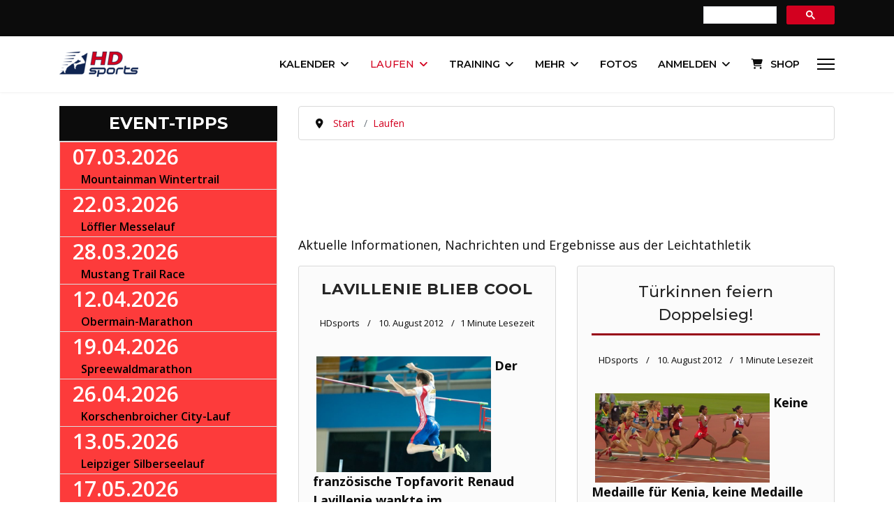

--- FILE ---
content_type: text/html; charset=utf-8
request_url: https://www.hdsports.de/leichtathletik?start=2160
body_size: 20971
content:

<!doctype html>
<html lang="de-de" dir="ltr">
	<head>
		
			<!-- add google analytics -->
			<!-- Global site tag (gtag.js) - Google Analytics -->
			<script async src='https://www.googletagmanager.com/gtag/js?id=G-L1V63W23D9'></script>
			<script>
				window.dataLayer = window.dataLayer || [];
				function gtag(){dataLayer.push(arguments);}
				gtag('js', new Date());

				gtag('config', 'G-L1V63W23D9');
			</script>
			<!-- START GOOGLE LANGUAGE -->
<link rel="alternate" hreflang="x-default" href="https://www.hdsports.at/leichtathletik?start=2160" /><link rel="alternate" hreflang="de-AT" href="https://www.hdsports.at/leichtathletik?start=2160" /><link rel="alternate" hreflang="de-DE" href="https://www.hdsports.de/leichtathletik?start=2160" /><link rel="alternate" hreflang="de-CH" href="https://www.hdsports.org/leichtathletik?start=2160" /><link rel="alternate" hreflang="en" href="https://www.hdsports.org/leichtathletik?start=2160" /><link rel="alternate" hreflang="de-US" href="https://www.hdsports.org/leichtathletik?start=2160" /><link rel="alternate" hreflang="de-GB" href="https://www.hdsports.org/leichtathletik?start=2160" /><!-- ENDE GOOGLE LANGUAGE -->
		<meta name="viewport" content="width=device-width, initial-scale=1, shrink-to-fit=no">
		<meta charset="utf-8">
	<meta name="description" content="Aktuelle Informationen zur Leichtathletik - Ergebnisse von #2160">
	<meta name="generator" content="Joomla! - Open Source Content Management">
	<title>Aktuelle Informationen zur Leichtathletik - Ergebnisse von #2160</title>
	<link href="/leichtathletik?format=feed&amp;type=rss" rel="alternate" type="application/rss+xml" title="Aktuelle Informationen zur Leichtathletik">
	<link href="/leichtathletik?format=feed&amp;type=atom" rel="alternate" type="application/atom+xml" title="Aktuelle Informationen zur Leichtathletik">
	<link href="/images/android-chrome-192x192.png" rel="icon" type="image/png">
	<link href="https://www.hdsports.de/index.php?option=com_jmap&view=sitemap&format=aifeed" rel="alternate" type="application/json" title="AI JSON Data Feed">
<link href="/media/vendor/joomla-custom-elements/css/joomla-alert.min.css?0.4.1" rel="stylesheet">
	<link href="https://www.hdsports.de/components/com_jreviews/resources/css/styles.css?5.6.0" rel="stylesheet">
	<link href="//fonts.googleapis.com/css?family=Open Sans:100,100i,200,200i,300,300i,400,400i,500,500i,600,600i,700,700i,800,800i,900,900i&amp;subset=cyrillic&amp;display=swap" rel="stylesheet" media="none" onload="media=&quot;all&quot;">
	<link href="//fonts.googleapis.com/css?family=Montserrat:100,100i,200,200i,300,300i,400,400i,500,500i,600,600i,700,700i,800,800i,900,900i&amp;subset=cyrillic&amp;display=swap" rel="stylesheet" media="none" onload="media=&quot;all&quot;">
	<link href="/cache/com_templates/templates/shaper_helixultimate/48fe58d15078ce74b5df4b5c9e18df04.css" rel="stylesheet">
	<style>@media (min-width:1400px){.raxo-rational{--max-cols:2}}@media (min-width:1200px){.raxo-rational{--max-cols:2;--top-span:2}}@media (min-width:992px){.raxo-rational{--max-cols:2}}@media (min-width:768px){.raxo-rational{--max-cols:2}}@media (min-width:480px){.raxo-rational{--max-cols:2}}.top-thema .raxo-title{font:600 2.0em Montserrat!important}.top-thema .raxo-title a{hyphens:auto}.raxo-block-intro>h2,h3,h4{margin-top:1.5rem;margin-bottom:-.2rem}.raxo-prime .raxo-title{margin:10px 0 0;font:32px Montserrat,Arial,sans-serif;color:#000;text-shadow:0 1px rgba(51,51,51,.6);background:#fff;padding:10px}.raxo-rational .raxo-block-intro{color:#0c0c0c}raxo-rational .raxo-container{--item-radius-t:none;--item-radius-b:none}.raxo-rational .raxo-category{color:#0f2451;background-color:#0f2451;border:#0f2451;border-radius:inherit}.raxo-rational .raxo-image,.raxo-rational article{border-radius:inherit}.raxo-rational .raxo-category a{color:#f7f7f7!important}.raxo-rational .raxo-title{font:600 1.4em Montserrat}.raxo-date,.raxo-rational .raxo-category a{font-family:Open Sans}.raxo-rational .raxo-item-nor .raxo-image{border-bottom-left-radius:0;border-bottom-right-radius:0}.raxo-rational article{box-shadow:none;border:1px solid #d9d9d9}.raxo-rational a:hover{text-decoration:none}.raxo-rational{--col-min-width:300px}#raxo-module-id1256{--max-cols:1}</style>
	<style>body{font-family: 'Open Sans', sans-serif;font-size: 18px;text-decoration: none;}
</style>
	<style>h1{font-family: 'Montserrat', sans-serif;font-size: 34px;font-weight: 700;letter-spacing: 0.04em;text-decoration: none;}
</style>
	<style>h2{font-family: 'Montserrat', sans-serif;font-size: 28px;font-weight: 500;line-height: 1.5;text-decoration: none;}
</style>
	<style>h3{font-family: 'Montserrat', sans-serif;font-size: 25px;font-weight: 400;text-decoration: none;}
</style>
	<style>h4{font-family: 'Montserrat', sans-serif;text-decoration: none;}
</style>
	<style>h5{font-family: 'Montserrat', sans-serif;text-decoration: none;}
</style>
	<style>h6{font-family: 'Montserrat', sans-serif;text-decoration: none;}
</style>
	<style>.sp-megamenu-parent > li > a, .sp-megamenu-parent > li > span, .sp-megamenu-parent .sp-dropdown li.sp-menu-item > a{font-family: 'Montserrat', sans-serif;font-size: 0.93rem;font-weight: 600;text-decoration: none;}
</style>
	<style>.menu.nav-pills > li > a, .menu.nav-pills > li > span, .menu.nav-pills .sp-dropdown li.sp-menu-item > a{font-family: 'Montserrat', sans-serif;font-size: 0.93rem;font-weight: 600;text-decoration: none;}
</style>
	<style>.logo-image {height:36px;}.logo-image-phone {height:36px;}</style>
	<style>@media(max-width: 992px) {.logo-image {height: 36px;}.logo-image-phone {height: 36px;}}</style>
	<style>@media(max-width: 576px) {.logo-image {height: 36px;}.logo-image-phone {height: 36px;}}</style>
<script src="/media/vendor/jquery/js/jquery.min.js?3.7.1"></script>
	<script src="/media/vendor/jquery/js/jquery-noconflict.min.js?3.7.1"></script>
	<script src="/media/mod_menu/js/menu.min.js?7a9ac8" type="module"></script>
	<script type="application/json" class="joomla-script-options new">{"data":{"breakpoints":{"tablet":991,"mobile":480},"header":{"stickyOffset":"100"}},"joomla.jtext":{"ERROR":"Fehler","MESSAGE":"Nachricht","NOTICE":"Hinweis","WARNING":"Warnung","JCLOSE":"Schließen","JOK":"OK","JOPEN":"Öffnen"},"system.paths":{"root":"","rootFull":"https:\/\/www.hdsports.de\/","base":"","baseFull":"https:\/\/www.hdsports.de\/"},"csrf.token":"67f5acb3855fd0dc45c0bb0e088c458a"}</script>
	<script src="/media/system/js/core.min.js?a3d8f8"></script>
	<script src="/media/vendor/bootstrap/js/alert.min.js?5.3.8" type="module"></script>
	<script src="/media/vendor/bootstrap/js/button.min.js?5.3.8" type="module"></script>
	<script src="/media/vendor/bootstrap/js/carousel.min.js?5.3.8" type="module"></script>
	<script src="/media/vendor/bootstrap/js/collapse.min.js?5.3.8" type="module"></script>
	<script src="/media/vendor/bootstrap/js/dropdown.min.js?5.3.8" type="module"></script>
	<script src="/media/vendor/bootstrap/js/modal.min.js?5.3.8" type="module"></script>
	<script src="/media/vendor/bootstrap/js/offcanvas.min.js?5.3.8" type="module"></script>
	<script src="/media/vendor/bootstrap/js/popover.min.js?5.3.8" type="module"></script>
	<script src="/media/vendor/bootstrap/js/scrollspy.min.js?5.3.8" type="module"></script>
	<script src="/media/vendor/bootstrap/js/tab.min.js?5.3.8" type="module"></script>
	<script src="/media/vendor/bootstrap/js/toast.min.js?5.3.8" type="module"></script>
	<script src="/media/system/js/showon.min.js?e51227" type="module"></script>
	<script src="/media/system/js/messages.min.js?9a4811" type="module"></script>
	<script src="https://www.hdsports.de/components/com_jreviews/resources/js/alpine-ui-3.13.7-beta.0.min.js?5.6.0" defer></script>
	<script src="https://www.hdsports.de/components/com_jreviews/resources/js/alpine-anchor-3.13.7.min.js?5.6.0" defer></script>
	<script src="https://www.hdsports.de/components/com_jreviews/resources/js/alpine-sort-3.14.9.min.js?5.6.0" defer></script>
	<script src="https://www.hdsports.de/components/com_jreviews/resources/js/alpine-persist-3.13.7.min.js?5.6.0" defer></script>
	<script src="https://www.hdsports.de/components/com_jreviews/resources/js/alpine-intersect-3.13.7.min.js?5.6.0" defer></script>
	<script src="https://www.hdsports.de/components/com_jreviews/resources/js/alpine-collapse-3.13.7.min.js?5.6.0" defer></script>
	<script src="https://www.hdsports.de/components/com_jreviews/resources/js/alpine-focus-3.13.7.min.js?5.6.0" defer></script>
	<script src="https://www.hdsports.de/components/com_jreviews/resources/js/alpine-helpers.js?5.6.0" defer></script>
	<script src="https://www.hdsports.de/components/com_jreviews/resources/js/alpine-jreviews-comparison.js?5.6.0" defer></script>
	<script src="https://www.hdsports.de/components/com_jreviews/resources/js/alpine-3.13.7.min.js?5.6.0" defer></script>
	<script src="/plugins/system/helixultimate/assets/js/chosen.jquery.js"></script>
	<script src="/templates/shaper_helixultimate/js/main.js"></script>
	<script src="/modules/mod_raxo_content_spotlight/tmpl/raxo-rational/raxo-rational.js"></script>
	<script type="application/ld+json">{"@context":"https://schema.org","@type":"BreadcrumbList","@id":"https://www.hdsports.de/#/schema/BreadcrumbList/1284","itemListElement":[{"@type":"ListItem","position":1,"item":{"@id":"https://www.hdsports.de/","name":"Start"}},{"@type":"ListItem","position":2,"item":{"@id":"https://www.hdsports.de/laufsport","name":"Laufen"}},{"@type":"ListItem","position":3,"item":{"@id":"https://www.hdsports.de/leichtathletik","name":"Leichtathletik"}}]}</script>
	<script>template="shaper_helixultimate";</script>
<script type="text/javascript" async=true>/*<![CDATA[*/(function(){var host=window.location.hostname;var element=document.createElement('script');var firstScript=document.getElementsByTagName('script')[0];var url='https://cmp.inmobi.com'.concat('/choice/','e3LRVLKstSSZX','/',host,'/choice.js?tag_version=V3');var uspTries=0;var uspTriesLimit=3;element.async=true;element.type='text/javascript';element.src=url;firstScript.parentNode.insertBefore(element,firstScript);function makeStub(){var TCF_LOCATOR_NAME='__tcfapiLocator';var queue=[];var win=window;var cmpFrame;function addFrame(){var doc=win.document;var otherCMP=!!(win.frames[TCF_LOCATOR_NAME]);if(!otherCMP){if(doc.body){var iframe=doc.createElement('iframe');iframe.style.cssText='display:none';iframe.name=TCF_LOCATOR_NAME;doc.body.appendChild(iframe);}else{setTimeout(addFrame,5);}}
return!otherCMP;}
function tcfAPIHandler(){var gdprApplies;var args=arguments;if(!args.length){return queue;}else if(args[0]==='setGdprApplies'){if(args.length>3&&args[2]===2&&typeof args[3]==='boolean'){gdprApplies=args[3];if(typeof args[2]==='function'){args[2]('set',true);}}}else if(args[0]==='ping'){var retr={gdprApplies:gdprApplies,cmpLoaded:false,cmpStatus:'stub'};if(typeof args[2]==='function'){args[2](retr);}}else{if(args[0]==='init'&&typeof args[3]==='object'){args[3]=Object.assign(args[3],{tag_version:'V3'});}
queue.push(args);}}
function postMessageEventHandler(event){var msgIsString=typeof event.data==='string';var json={};try{if(msgIsString){json=JSON.parse(event.data);}else{json=event.data;}}catch(ignore){}
var payload=json.__tcfapiCall;if(payload){window.__tcfapi(payload.command,payload.version,function(retValue,success){var returnMsg={__tcfapiReturn:{returnValue:retValue,success:success,callId:payload.callId}};if(msgIsString){returnMsg=JSON.stringify(returnMsg);}
if(event&&event.source&&event.source.postMessage){event.source.postMessage(returnMsg,'*');}},payload.parameter);}}
while(win){try{if(win.frames[TCF_LOCATOR_NAME]){cmpFrame=win;break;}}catch(ignore){}
if(win===window.top){break;}
win=win.parent;}
if(!cmpFrame){addFrame();win.__tcfapi=tcfAPIHandler;win.addEventListener('message',postMessageEventHandler,false);}};makeStub();function makeGppStub(){const CMP_ID=10;const SUPPORTED_APIS=['2:tcfeuv2','6:uspv1','7:usnatv1','8:usca','9:usvav1','10:uscov1','11:usutv1','12:usctv1'];window.__gpp_addFrame=function(n){if(!window.frames[n]){if(document.body){var i=document.createElement("iframe");i.style.cssText="display:none";i.name=n;document.body.appendChild(i);}else{window.setTimeout(window.__gpp_addFrame,10,n);}}};window.__gpp_stub=function(){var b=arguments;__gpp.queue=__gpp.queue||[];__gpp.events=__gpp.events||[];if(!b.length||(b.length==1&&b[0]=="queue")){return __gpp.queue;}
if(b.length==1&&b[0]=="events"){return __gpp.events;}
var cmd=b[0];var clb=b.length>1?b[1]:null;var par=b.length>2?b[2]:null;if(cmd==="ping"){clb({gppVersion:"1.1",cmpStatus:"stub",cmpDisplayStatus:"hidden",signalStatus:"not ready",supportedAPIs:SUPPORTED_APIS,cmpId:CMP_ID,sectionList:[],applicableSections:[-1],gppString:"",parsedSections:{},},true);}else if(cmd==="addEventListener"){if(!("lastId"in __gpp)){__gpp.lastId=0;}
__gpp.lastId++;var lnr=__gpp.lastId;__gpp.events.push({id:lnr,callback:clb,parameter:par,});clb({eventName:"listenerRegistered",listenerId:lnr,data:true,pingData:{gppVersion:"1.1",cmpStatus:"stub",cmpDisplayStatus:"hidden",signalStatus:"not ready",supportedAPIs:SUPPORTED_APIS,cmpId:CMP_ID,sectionList:[],applicableSections:[-1],gppString:"",parsedSections:{},},},true);}else if(cmd==="removeEventListener"){var success=false;for(var i=0;i<__gpp.events.length;i++){if(__gpp.events[i].id==par){__gpp.events.splice(i,1);success=true;break;}}
clb({eventName:"listenerRemoved",listenerId:par,data:success,pingData:{gppVersion:"1.1",cmpStatus:"stub",cmpDisplayStatus:"hidden",signalStatus:"not ready",supportedAPIs:SUPPORTED_APIS,cmpId:CMP_ID,sectionList:[],applicableSections:[-1],gppString:"",parsedSections:{},},},true);}else if(cmd==="hasSection"){clb(false,true);}else if(cmd==="getSection"||cmd==="getField"){clb(null,true);}
else{__gpp.queue.push([].slice.apply(b));}};window.__gpp_msghandler=function(event){var msgIsString=typeof event.data==="string";try{var json=msgIsString?JSON.parse(event.data):event.data;}catch(e){var json=null;}
if(typeof json==="object"&&json!==null&&"__gppCall"in json){var i=json.__gppCall;window.__gpp(i.command,function(retValue,success){var returnMsg={__gppReturn:{returnValue:retValue,success:success,callId:i.callId,},};event.source.postMessage(msgIsString?JSON.stringify(returnMsg):returnMsg,"*");},"parameter"in i?i.parameter:null,"version"in i?i.version:"1.1");}};if(!("__gpp"in window)||typeof window.__gpp!=="function"){window.__gpp=window.__gpp_stub;window.addEventListener("message",window.__gpp_msghandler,false);window.__gpp_addFrame("__gppLocator");}};makeGppStub();var uspStubFunction=function(){var arg=arguments;if(typeof window.__uspapi!==uspStubFunction){setTimeout(function(){if(typeof window.__uspapi!=='undefined'){window.__uspapi.apply(window.__uspapi,arg);}},500);}};var checkIfUspIsReady=function(){uspTries++;if(window.__uspapi===uspStubFunction&&uspTries<uspTriesLimit){console.warn('USP is not accessible');}else{clearInterval(uspInterval);}};if(typeof window.__uspapi==='undefined'){window.__uspapi=uspStubFunction;var uspInterval=setInterval(checkIfUspIsReady,6000);}})();/*]]>*/</script>
<meta name="theme-color" content="#8000FF" />
<script data-ad-client="ca-pub-5922143307670077" async src="https://pagead2.googlesyndication.com/pagead/js/adsbygoogle.js"></script>
<link rel="apple-touch-icon" href="https://www.hdsports.at/apple-touch-icon-precomposed.png" />
<script type="text/javascript" async="async" src="//widgets.outbrain.com/outbrain.js"></script>
<meta property="fb:pages" content="113204208706159" />
<meta name=“robots” content=“max-image-preview:large”>
<meta http-equiv="Content-Security-Policy" content="default-src *;
   img-src * 'self' data: https:; script-src 'self' 'unsafe-inline' 'unsafe-eval' *;
   style-src  'self' 'unsafe-inline' *">
<script src="https://cdn.onesignal.com/sdks/web/v16/OneSignalSDK.page.js" defer></script><script>window.OneSignalDeferred=window.OneSignalDeferred||[];OneSignalDeferred.push(async function(OneSignal){await OneSignal.init({appId:"02eb15c6-126d-4a8d-afa6-da8db098e6e8",})});</script>
			</head>
	<body class="site helix-ultimate hu com_content com-content view-category layout-blog task-none itemid-1684 de-de ltr sticky-header layout-fluid offcanvas-init offcanvs-position-right">

		
		
		<div class="body-wrapper">
			<div class="body-innerwrapper">
				
	<div class="sticky-header-placeholder"></div>

<div id="sp-top-bar">
	<div class="container">
		<div class="container-inner">
			<div class="row">
				<div id="sp-top1" class="col-lg-6">
					<div class="sp-column text-center text-lg-start">
																			
												
					</div>
				</div>

				<div id="sp-top2" class="col-lg-6">
					<div class="sp-column text-center text-lg-end">
						
																									<div class="sp-module "><div class="sp-module-content">
<div id="mod-custom1500" class="mod-custom custom">
    <script src="https://cse.google.com/cse.js?cx=9274c44185b6440b1" async="async"> </script>
<div class="gcse-searchbox-only">&nbsp;</div></div>
</div></div>
					</div>
				</div>
			</div>
		</div>
	</div>
</div>

<header id="sp-header">
	<div class="container">
		<div class="container-inner">
			<div class="row align-items-center">

				<!-- Left toggler if left/offcanvas -->
				
				<!-- Logo -->
				<div id="sp-logo" class="col-auto">
					<div class="sp-column">
						<div class="logo"><a href="/" title="Hdsports Logo Klein">
				<img class='logo-image '
					srcset='https://www.hdsports.de/images/hdsports-logo-klein.png 1x'
					src='https://www.hdsports.de/images/hdsports-logo-klein.png'
					height='36'
					alt='HDsports Logo'
				/>
				</a></div>						
					</div>
				</div>

				<!-- Menu -->
				<div id="sp-menu" class="col-auto flex-auto">
					<div class="sp-column d-flex justify-content-end align-items-center">
						<nav class="sp-megamenu-wrapper d-flex" role="navigation" aria-label="navigation"><ul class="sp-megamenu-parent menu-animation-pulse d-none d-lg-block"><li class="sp-menu-item"><a   href="/"   title=""><span class="fas fa-home"></span></a></li><li class="sp-menu-item sp-has-child"><a   href="/laufkalender"   title="Kalender">Kalender</a><div class="sp-dropdown sp-dropdown-main sp-menu-right" style="width: 320px;"><div class="sp-dropdown-inner"><ul class="sp-dropdown-items"><li class="sp-menu-item"><a   href="/laufkalender" title="Laufkalender weltweit"  ><span class="fas fa-running"></span> Laufkalender weltweit</a></li><li class="sp-menu-item"><a   href="/laufkalender-oesterreich"   title="Laufkalender Österreich">Laufkalender Österreich</a></li><li class="sp-menu-item"><a   href="/laufkalender-deutschland"   title="Laufkalender Deutschland">Laufkalender Deutschland</a></li><li class="sp-menu-item"><a   href="/laufkalender-schweiz"   title="Laufkalender Schweiz">Laufkalender Schweiz</a></li><li class="sp-menu-item"><a   href="/mein-laufkalender"   title="MEIN Laufkalender">MEIN Laufkalender</a></li><li class="sp-menu-item"><a   href="/triathlons" title="Triathlonkalender weltweit"  ><span class="fas fa-globe-europe"></span> Triathlonkalender weltweit</a></li><li class="sp-menu-item"><a   href="/triathlonkalender"   title="Triathlonkalender Österreich">Triathlonkalender Österreich</a></li><li class="sp-menu-item"><a   href="/triathlonkalender-deutschland"   title="Triathlonkalender Deutschland">Triathlonkalender Deutschland</a></li><li class="sp-menu-item"><a   href="/triathlonkalender-schweiz"   title="Triathlonkalender Schweiz">Triathlonkalender Schweiz</a></li><li class="sp-menu-item"><a   href="/rad" title="Radkalender"  ><span class="fas fa-biking"></span> Radkalender</a></li><li class="sp-menu-item"><a   href="/wintersport" title="Wintersport-Kalender"  ><span class="fas fa-skiing"></span> Wintersport-Kalender</a></li><li class="sp-menu-item"><a   href="/event-tipps" title="Event-Tipps"  ><span class="fas fa-fan"></span> Event-Tipps</a></li><li class="sp-menu-item"><a   href="/top-events"   title="Beliebteste Events">Beliebteste Events</a></li><li class="sp-menu-item"><a   href="/event-karte"   title="Event-Karte">Event-Karte</a></li><li class="sp-menu-item"><a   href="/suchen"   title="Suchen">Suchen</a></li><li class="sp-menu-item sp-has-child"><a   href="#"   title="Für Veranstalter">Für Veranstalter</a><div class="sp-dropdown sp-dropdown-sub sp-menu-right" style="width: 320px;"><div class="sp-dropdown-inner"><ul class="sp-dropdown-items"><li class="sp-menu-item"><a   href="/neues-event-anlegen"   title="NEUES EVENT ANLEGEN">NEUES EVENT ANLEGEN</a></li><li class="sp-menu-item"><a   href="/partner-werden"   title="Partner werden">Partner werden</a></li></ul></div></div></li></ul></div></div></li><li class="sp-menu-item sp-has-child active"><a   href="/laufsport"   title="Laufen">Laufen</a><div class="sp-dropdown sp-dropdown-main sp-menu-right" style="width: 320px;"><div class="sp-dropdown-inner"><ul class="sp-dropdown-items"><li class="sp-menu-item sp-has-child"><a   href="/events"   title="Events">Events</a><div class="sp-dropdown sp-dropdown-sub sp-menu-right" style="width: 320px;"><div class="sp-dropdown-inner"><ul class="sp-dropdown-items"><li class="sp-menu-item"><a   href="/berglauf"   title="Bergläufe">Bergläufe</a></li><li class="sp-menu-item"><a   href="/charitylauf"   title="Charityläufe">Charityläufe</a></li><li class="sp-menu-item"><a   href="/crosslauf"   title="Crossläufe und Geländeläufe">Crossläufe und Geländeläufe</a></li><li class="sp-menu-item"><a   href="/firmenlauf"   title="Firmenläufe">Firmenläufe</a></li><li class="sp-menu-item"><a   href="/frauenlauf"   title="Frauenläufe">Frauenläufe</a></li><li class="sp-menu-item"><a   href="/halbmarathon"   title="Halbmarathon">Halbmarathon</a></li><li class="sp-menu-item"><a   href="/dirt-run"   title="Hindernisläufe">Hindernisläufe</a></li><li class="sp-menu-item"><a   href="/kinderlauf" title="kkk"  >Kinderläufe</a></li><li class="sp-menu-item"><a   href="/marathon"   title="Marathon">Marathon</a></li><li class="sp-menu-item"><a   href="/night-run"   title="Night Run&#039;s">Night Run's</a></li><li class="sp-menu-item"><a   href="/seenlauf"   title="Seenläufe">Seenläufe</a></li><li class="sp-menu-item"><a   href="/staffellauf"   title="Staffelläufe">Staffelläufe</a></li><li class="sp-menu-item"><a   href="/strassenlauf"   title="Straßenläufe">Straßenläufe</a></li><li class="sp-menu-item"><a   href="/trail" title="Trailrunning &amp; Ultratrails"  >Trailrunning</a></li><li class="sp-menu-item"><a   href="/treppenlauf"   title="Treppenläufe">Treppenläufe</a></li><li class="sp-menu-item"><a   href="/ultralauf"   title="Ultralauf">Ultralauf</a></li><li class="sp-menu-item"><a   href="/archiv"   title="Archiv">Archiv</a></li></ul></div></div></li><li class="sp-menu-item"><a   href="/erlebnisbericht"   title="Erlebnisberichte">Erlebnisberichte</a></li><li class="sp-menu-item current-item active"><a aria-current="page"  href="/leichtathletik"   title="Leichtathletik">Leichtathletik</a></li><li class="sp-menu-item"><a   href="/laufcups"   title="Laufcups">Laufcups</a></li><li class="sp-menu-item"><a   href="/laufranking"   title="Laufranking">Laufranking</a></li></ul></div></div></li><li class="sp-menu-item sp-has-child"><a   href="/themen"   title="Training">Training</a><div class="sp-dropdown sp-dropdown-main sp-menu-right" style="width: 320px;"><div class="sp-dropdown-inner"><ul class="sp-dropdown-items"><li class="sp-menu-item"><a   href="/training"   title="Lauftraining">Lauftraining</a></li><li class="sp-menu-item sp-has-child"><a   href="/wettkampf"   title="Wettkampf">Wettkampf</a><div class="sp-dropdown sp-dropdown-sub sp-menu-right" style="width: 320px;"><div class="sp-dropdown-inner"><ul class="sp-dropdown-items"><li class="sp-menu-item"><a   href="/wettkampf"   title="Ratgeber &amp;amp; Tipps">Ratgeber &amp; Tipps</a></li><li class="sp-menu-item"><a   href="/sportreisen"   title="Laufreisen / Marathonreisen">Laufreisen / Marathonreisen</a></li><li class="sp-menu-item"><a   href="/virtual-run"   title="Virtual Run">Virtual Run</a></li></ul></div></div></li><li class="sp-menu-item sp-has-child"><a   href="/ernaehrung"   title="Ernährung">Ernährung</a><div class="sp-dropdown sp-dropdown-sub sp-menu-right" style="width: 320px;"><div class="sp-dropdown-inner"><ul class="sp-dropdown-items"><li class="sp-menu-item"><a   href="/ernaehrung"   title="Ratgeber &amp;amp; Empfehlungen">Ratgeber &amp; Empfehlungen</a></li><li class="sp-menu-item"><a   href="/sportnahrung"   title="Sportnahrung">Sportnahrung</a></li></ul></div></div></li><li class="sp-menu-item"><a   href="/gesundheit"   title="Gesundheit">Gesundheit</a></li><li class="sp-menu-item sp-has-child"><a   href="/ausruestung"   title="Ausrüstung">Ausrüstung</a><div class="sp-dropdown sp-dropdown-sub sp-menu-right" style="width: 320px;"><div class="sp-dropdown-inner"><ul class="sp-dropdown-items"><li class="sp-menu-item"><a   href="/ausruestung"   title="Ratgeber &amp;amp; News">Ratgeber &amp; News</a></li><li class="sp-menu-item"><a   href="/sportmagazin"   title="Sportmagazine">Sportmagazine</a></li><li class="sp-menu-item"><a   href="/laufuhr"   title="Laufuhren">Laufuhren</a></li><li class="sp-menu-item"><a   href="/laufschuh"   title="Laufschuhe">Laufschuhe</a></li><li class="sp-menu-item"><a   href="/laufband"   title="Laufband">Laufband</a></li></ul></div></div></li><li class="sp-menu-item"><a   href="/literatur"   title="Literatur &amp;amp; Filmtipps">Literatur &amp; Filmtipps</a></li><li class="sp-menu-item"><a   href="/bestzeit-club"   title="Bestzeit"><span class="fas fa-running"></span> Bestzeit</a></li></ul></div></div></li><li class="sp-menu-item sp-has-child"><a   href="/mehr-sport" title="Mehr Sport"  >Mehr</a><div class="sp-dropdown sp-dropdown-main sp-menu-right" style="width: 320px;"><div class="sp-dropdown-inner"><ul class="sp-dropdown-items"><li class="sp-menu-item"><a   href="/triathlon"   title="Triathlon">Triathlon</a></li><li class="sp-menu-item"><a   href="/duathlon"   title="Duathlon">Duathlon</a></li><li class="sp-menu-item"><a   href="/rad-mtb"   title="Rad &amp;amp; Moutainbike">Rad &amp; Moutainbike</a></li><li class="sp-menu-item sp-has-child"><a   href="/wandern"   title="Berge (Touren usw.)">Berge (Touren usw.)</a><div class="sp-dropdown sp-dropdown-sub sp-menu-right" style="width: 320px;"><div class="sp-dropdown-inner"><ul class="sp-dropdown-items"><li class="sp-menu-item"><a   href="/wandern"   title="News &amp;amp; Tipps">News &amp; Tipps</a></li><li class="sp-menu-item"><a   href="/bergwandern"   title="Touren">Touren</a></li><li class="sp-menu-item"><a   href="/berghuetten"   title="Berghütten">Berghütten</a></li><li class="sp-menu-item"><a   href="/berg"   title="Alle Berge">Alle Berge</a></li></ul></div></div></li><li class="sp-menu-item sp-has-child"><a   href="/winter"   title="Wintersport">Wintersport</a><div class="sp-dropdown sp-dropdown-sub sp-menu-right" style="width: 320px;"><div class="sp-dropdown-inner"><ul class="sp-dropdown-items"><li class="sp-menu-item"><a   href="/winter"   title="News &amp;amp; Empfehlungen">News &amp; Empfehlungen</a></li><li class="sp-menu-item"><a   href="/skifahren"   title="Skigebiete">Skigebiete</a></li><li class="sp-menu-item"><a   href="/webcam"   title="Webcams">Webcams</a></li></ul></div></div></li><li class="sp-menu-item"><a   href="/nordic-walking"   title="Nordic Walking">Nordic Walking</a></li><li class="sp-menu-item"><a   href="/mehr-ausdauersport"   title="Mehr Ausdauersport">Mehr Ausdauersport</a></li><li class="sp-menu-item"><a   href="/fussball"   title="Fußball">Fußball</a></li><li class="sp-menu-item"><a   href="/fun"   title="Kurioses">Kurioses</a></li><li class="sp-menu-item"><a   href="/games"   title="Games">Games</a></li><li class="sp-menu-item"><a   href="/sonstige-themen"   title="Sonstige Themen">Sonstige Themen</a></li><li class="sp-menu-item"><a   href="/promotion"   title="Promotion">Promotion</a></li><li class="sp-menu-item"><a   href="/running"   title="Running">Running</a></li></ul></div></div></li><li class="sp-menu-item"><a   href="/fotos"   title="Fotos">Fotos</a></li><li class="sp-menu-item sp-has-child"><a   href="/anmelden"   title="Anmelden">Anmelden</a><div class="sp-dropdown sp-dropdown-main sp-menu-right" style="width: 320px;"><div class="sp-dropdown-inner"><ul class="sp-dropdown-items"><li class="sp-menu-item"><a   href="/anmelden"   title="Login / Anmelden">Login / Anmelden</a></li><li class="sp-menu-item"><a   href="/registrieren"   title="Registrieren">Registrieren</a></li><li class="sp-menu-item"><a   href="/newsletter-anmelden/frontusers/profile"   title="Newsletter anmelden">Newsletter anmelden</a></li></ul></div></div></li><li class="sp-menu-item"><a   href="https://www.HDsports.run" title="HDsports Shop"  ><span class="fas fa-shopping-cart"></span> Shop</a></li></ul></nav>						

						<!-- Related Modules -->
						<div class="d-none d-lg-flex header-modules align-items-center">
							
													</div>

						<!-- Right toggler  -->
													
  <a id="offcanvas-toggler"
     class="offcanvas-toggler-secondary offcanvas-toggler-right d-flex align-items-center"
     href="#"
     aria-label="Menu"
     title="Menu">
     <div class="burger-icon"><span></span><span></span><span></span></div>
  </a>											</div>
				</div>
			</div>
		</div>
	</div>
</header>
				<main id="sp-main">
					
<section id="sp-section-1" >

				
	
<div class="row">
	<div id="sp-title" class="col-lg-12 "><div class="sp-column "></div></div></div>
				
	</section>

<section id="sp-main-body" >

										<div class="container">
					<div class="container-inner">
						
	
<div class="row">
	<aside id="sp-sidebar-1" class="col-lg-3 d-none d-sm-none d-md-none d-lg-none d-xl-block"><div class="sp-column "><div class="sp-module  hdsports"><div class="modultitelclass2">Event-Tipps</div><div class="sp-module-content">
<div id="mod-custom947" class="mod-custom custom">
    <table border="0" class="hoverTable">
<tbody>
<tr>
<td><a href="https://tinyurl.com/mountainmanHD26" target="_blank" rel="nofollow noopener" title="Mountainman Wintertrail">&nbsp; <span style="font-size: 30px;">07.03.2026</span><br /><span style="color: #000000;">&nbsp;&nbsp;&nbsp;&nbsp; Mountainman Wintertrail<br /></span></a></td>
</tr>
<tr>
<td><a href="https://tinyurl.com/riedHD26" target="_blank" rel="nofollow noopener" title="Löffler Messelauf">&nbsp; <span style="font-size: 30px;">22.03.2026</span><br /><span style="color: #000000;">&nbsp;&nbsp;&nbsp;&nbsp; Löffler Messelauf<br /></span></a></td>
</tr>
<tr>
<td><a href="https://tinyurl.com/mustangtrailHD26" target="_blank" rel="nofollow noopener" title="Mustang Trail Race">&nbsp; <span style="font-size: 30px;">28.03.2026</span><br /><span style="color: #000000;">&nbsp;&nbsp;&nbsp;&nbsp; Mustang Trail Race<br /></span></a></td>
</tr>
<tr>
<td><a href="https://tinyurl.com/obermainHD26" target="_blank" rel="nofollow noopener" title="Obermain-Marathon">&nbsp; <span style="font-size: 30px;">12.04.2026</span><br /><span style="color: #000000;">&nbsp;&nbsp;&nbsp;&nbsp; Obermain-Marathon<br /></span></a></td>
</tr>
<tr>
<td><a href="https://tinyurl.com/spreewaldHD26" target="_blank" rel="nofollow noopener" title="Spreewaldmarathon">&nbsp; <span style="font-size: 30px;">19.04.2026</span><br /><span style="color: #000000;">&nbsp;&nbsp;&nbsp;&nbsp; Spreewaldmarathon<br /></span></a></td>
</tr>
<tr>
<td><a href="https://tinyurl.com/korschenbroichHD26" target="_blank" rel="nofollow noopener" title="Korschenbroicher City-Lauf">&nbsp; <span style="font-size: 30px;">26.04.2026</span><br /><span style="color: #000000;">&nbsp;&nbsp;&nbsp;&nbsp; Korschenbroicher City-Lauf<br /></span></a></td>
</tr>
<tr>
<td><a href="https://tinyurl.com/silberseelaufHD26" target="_blank" rel="nofollow noopener" title="Leipziger Silberseelauf">&nbsp; <span style="font-size: 30px;">13.05.2026</span><br /><span style="color: #000000;">&nbsp;&nbsp;&nbsp;&nbsp; Leipziger Silberseelauf<br /></span></a></td>
</tr>
<tr>
<td><a href="https://tinyurl.com/3laenderlaufHD26" target="_blank" rel="nofollow noopener" title="3Länderlauf">&nbsp; <span style="font-size: 30px;">17.05.2026</span><br /><span style="color: #000000;">&nbsp;&nbsp;&nbsp;&nbsp; 3Länderlauf<br /></span></a></td>
</tr>
<tr>
<td><a href="https://tinyurl.com/salzburgHD26" target="_blank" rel="nofollow noopener" title="Salzburg Marathon">&nbsp; <span style="font-size: 30px;">17.05.2026</span><br /><span style="color: #000000;">&nbsp;&nbsp;&nbsp;&nbsp; Salzburg Marathon<br /></span></a></td>
</tr>
<tr>
<td><a href="https://tinyurl.com/tschirgantHD26" target="_blank" rel="nofollow noopener" title="Tschirgant SkyRunf">&nbsp; <span style="font-size: 30px;">13.06.2026</span><br /><span style="color: #000000;">&nbsp;&nbsp;&nbsp;&nbsp; Tschirgant SkyRun<br /></span></a></td>
</tr>
<tr>
<td><a href="https://tinyurl.com/prambachkirchenHD26" target="_blank" rel="nofollow noopener" title="Prambachkirchner 12-Stunden-Benefizlauf">&nbsp; <span style="font-size: 30px;">13.06.2026</span><br /><span style="color: #000000;">&nbsp;&nbsp;&nbsp;&nbsp; Prambachkirchner 12-h-Benefizlauf<br /></span></a></td>
</tr>
<tr>
<td><a href="https://tinyurl.com/autxtriHD26" target="_blank" rel="nofollow noopener" title="Austria eXtreme Triathlon">&nbsp; <span style="font-size: 30px;">20.06.2026</span><br /><span style="color: #000000;">&nbsp;&nbsp;&nbsp;&nbsp; Austria eXtreme Triathlon<br /></span></a></td>
</tr>
<tr>
<td><a href="https://tinyurl.com/staffelseelaufHD26" target="_blank" rel="nofollow noopener" title="Staffelsee-Panoramalauf">&nbsp; <span style="font-size: 30px;">05.07.2026</span><br /><span style="color: #000000;">&nbsp;&nbsp;&nbsp;&nbsp; Staffelsee-Panoramalauf<br /></span></a></td>
</tr>
<tr>
<td><a href="https://tinyurl.com/trailrunsummitHD26" target="_blank" rel="nofollow noopener" title="Obertauern Trailrun Summit">&nbsp; <span style="font-size: 30px;">10.-12.07.2026</span><br /><span style="color: #000000;">&nbsp;&nbsp;&nbsp;&nbsp; Obertauern Trailrun Summit<br /></span></a></td>
</tr>
<tr>
<td><a href="https://tinyurl.com/grenzgaengerHD26" target="_blank" rel="nofollow noopener" title="Grenzgänger Wandermarathon &amp; Trail Run">&nbsp; <span style="font-size: 30px;">11.07.2026</span><br /><span style="color: #000000;">&nbsp;&nbsp;&nbsp;&nbsp; Grenzgänger Wandermarathon &amp; Trail<br /></span></a></td>
</tr>
<tr>
<td><a href="https://tinyurl.com/wilhelmsburgHD26" target="_blank" rel="nofollow noopener" title="Wilhelmsburger Stadtlauf">&nbsp; <span style="font-size: 30px;">25.07.2026</span><br /><span style="color: #000000;">&nbsp;&nbsp;&nbsp;&nbsp; Wilhelmsburger Stadtlauf<br /></span></a></td>
</tr>
<tr>
<td><a href="https://tinyurl.com/bergmarathonHD26" target="_blank" rel="nofollow noopener" title="Bergmarathon Kainach">&nbsp; <span style="font-size: 30px;">02.08.2026</span><br /><span style="color: #000000;">&nbsp;&nbsp;&nbsp;&nbsp; Bergmarathon Kainach<br /></span></a></td>
</tr>
<tr>
<td><a href="https://tinyurl.com/weissensteinlaufHD26" target="_blank" rel="nofollow noopener" title="Weissensteinlauf">&nbsp; <span style="font-size: 30px;">30.08.2026</span><br /><span style="color: #000000;">&nbsp;&nbsp;&nbsp;&nbsp; Weissensteinlauf<br /></span></a></td>
</tr>
<tr>
<td><a href="https://tinyurl.com/otterndorfHD26" target="_blank" rel="nofollow noopener" title="Otterndorfer Triathlon">&nbsp; <span style="font-size: 30px;">30.08.2026</span><br /><span style="color: #000000;">&nbsp;&nbsp;&nbsp;&nbsp; Otterndorfer Triathlon<br /></span></a></td>
</tr>
<tr>
<td><a href="https://tinyurl.com/jungfraumarathonHD26" target="_blank" rel="nofollow noopener" title="Jungfrau-Marathon">&nbsp; <span style="font-size: 30px;">05.09.2026</span><br /><span style="color: #000000;">&nbsp;&nbsp;&nbsp;&nbsp; Jungfrau-Marathon<br /></span></a></td>
</tr>
<tr>
<td><a href="https://tinyurl.com/muenstermarathonHD26" target="_blank" rel="nofollow noopener" title="Volksbank-Münster-Marathon">&nbsp; <span style="font-size: 30px;">13.09.2026</span><br /><span style="color: #000000;">&nbsp;&nbsp;&nbsp;&nbsp; Volksbank-Münster-Marathon<br /></span></a></td>
</tr>
<tr>
<td><a href="https://tinyurl.com/arberlandHD26" target="_blank" rel="nofollow noopener" title="Arberland Ultratrail">&nbsp; <span style="font-size: 30px;">19.09.2026</span><br /><span style="color: #000000;">&nbsp;&nbsp;&nbsp;&nbsp; Arberland Ultratrail<br /></span></a></td>
</tr>
<tr>
<td><a href="https://tinyurl.com/hoehenstrassenlaufHD26" target="_blank" rel="nofollow noopener" title="Höhenstrassenlauf">&nbsp; <span style="font-size: 30px;">03.10.2026</span><br /><span style="color: #000000;">&nbsp;&nbsp;&nbsp;&nbsp; Höhenstrassenlauf<br /></span></a></td>
</tr>
<tr>
<td><a href="https://tinyurl.com/wolfgangseelaufHD26" target="_blank" rel="nofollow noopener" title="Wolfgangseelauf">&nbsp; <span style="font-size: 30px;">18.10.2026</span><br /><span style="color: #000000;">&nbsp;&nbsp;&nbsp;&nbsp; Wolfgangseelauf<br /></span></a></td>
</tr>
<tr>
<td><a href="https://tinyurl.com/steinhoelzliHD26" target="_blank" rel="nofollow noopener" title="Steinhölzlilauf">&nbsp; <span style="font-size: 30px;">29.11.2026</span><br /><span style="color: #000000;">&nbsp;&nbsp;&nbsp;&nbsp; Steinhölzlilauf<br /></span></a></td>
</tr>
<tr>
<td><a href="https://tinyurl.com/klosterneuburgHD26" target="_blank" rel="nofollow noopener" title="Klosterneuburger Adventlauf">&nbsp; <span style="font-size: 30px;">29.11.2026</span><br /><span style="color: #000000;">&nbsp;&nbsp;&nbsp;&nbsp; Klosterneuburger Adventlauf<br /></span></a></td>
</tr>
<tr>
<td><a href="https://tinyurl.com/spreewaldHD27" target="_blank" rel="nofollow noopener" title="Spreewaldmarathon">&nbsp; <span style="font-size: 30px;">25.04.2027</span><br /><span style="color: #000000;">&nbsp;&nbsp;&nbsp;&nbsp; Spreewaldmarathon<br /></span></a></td>
</tr>
<tr>
<td style="text-align: left;"><span style="color: #000000;"><a href="/laufkalender" target="_self" style="color: #000000;" title="Laufkalender und Triathlonkalender">&nbsp;&nbsp;&nbsp;&nbsp;&nbsp; 12.000 weitere Events anzeigen</a></span></td>
</tr>
</tbody>
</table></div>
</div></div><div class="sp-module "><div class="sp-module-content">
<div id="mod-custom1340" class="mod-custom custom">
    <p><a href="https://www.hdsports.run/products/das-grosse-laufbuch-der-trainingsplane?utm_source=sidebar1&amp;utm_medium=sidebar2&amp;campaign=sidebar3" target="_self" title="Trainingspläne für Läufer"><img src="/images/stories/Breitensport/Literatur/slide-buch-2024-364.png" alt="Das große Laufbuch der Trainingspläne" width="100%" height="100%" style="margin-right: auto; display: block; margin-left: auto;" title="Trainingspläne für Läufer" /></a></p></div>
</div></div><div class="moduletable ">
            <div class="modultitelclass">Weitere Themen</div>        <div id="raxo-module-id1258" class="raxo-content-spotlight raxo-rational">



<div class="raxo-body">

	

		<article class="raxo-item raxo-item-nor raxo-category-id159 raxo-featured"><div class="raxo-wrap">

				<div class="raxo-image"><a href="/leichtathletik/eliud-kipchoge-im-portrait-weltrekorde-pace-schuhe-groesse-karriere" title="Tb W364 H121 Cut Int 9edb3006131675dcb79015e61b5f6c32"><img src="/images/thumbnails/raxo/tb-w364-h121-cut-int-9edb3006131675dcb79015e61b5f6c32.webp" width="364" height="121" alt="Eliud Kipchoge Instagram" title="Eliud Kipchoge im Portrait: Marathon-Weltrekorde, Pace, Schuhe, Größe &amp; Karriere" /></a></div>
		
		<div class="raxo-content">

			
						<h4 class="raxo-title"><a href="/leichtathletik/eliud-kipchoge-im-portrait-weltrekorde-pace-schuhe-groesse-karriere" title="Eliud Kipchoge im Portrait: Marathon-Weltrekorde, Pace, Schuhe, Größe &amp;amp; Karriere">Eliud Kipchoge im Portrait: Marathon-Weltrekorde, Pace, Schuhe, Größe &amp; Karriere</a></h4>
			
			
			
		</div>

	</div></article>
		<article class="raxo-item raxo-item-nor raxo-category-id159 raxo-featured"><div class="raxo-wrap">

				<div class="raxo-image"><a href="/leichtathletik/jakob-ingebrigtsen" title="Tb W364 H121 Cut Int C735c5e0725002175d6f00394f87b230"><img src="/images/thumbnails/raxo/tb-w364-h121-cut-int-c735c5e0725002175d6f00394f87b230.webp" width="364" height="121" alt="Jakob Ingebrigtsen im Portrait" title="Jakob Ingebrigtsen im Portrait" /></a></div>
		
		<div class="raxo-content">

			
						<h4 class="raxo-title"><a href="/leichtathletik/jakob-ingebrigtsen" title="Jakob Ingebrigtsen im Portrait">Jakob Ingebrigtsen im Portrait</a></h4>
			
			
			
		</div>

	</div></article>
		<article class="raxo-item raxo-item-nor raxo-category-id159 raxo-featured"><div class="raxo-wrap">

				<div class="raxo-image"><a href="/leichtathletik/tragoedie-profi-laeufer-stirbt-mit-nur-28-jahren" title="Tb W364 H121 Cut Int Bccdb491044490ade196a0c48c6aeb2f"><img src="/images/thumbnails/raxo/tb-w364-h121-cut-int-bccdb491044490ade196a0c48c6aeb2f.webp" width="364" height="121" alt="Die Schatten von Personen beim Laufen" title="Tragödie: Profi-Läufer stirbt mit nur 28 Jahren" /></a></div>
		
		<div class="raxo-content">

			
						<h4 class="raxo-title"><a href="/leichtathletik/tragoedie-profi-laeufer-stirbt-mit-nur-28-jahren" title="Tragödie: Profi-Läufer stirbt mit nur 28 Jahren">Tragödie: Profi-Läufer stirbt mit nur 28 Jahren</a></h4>
			
			
						<div class="raxo-bottom">

				
				<div class="raxo-meta">
										<span class="raxo-comments" title="Comments">
						<svg viewBox="0 0 24 24" width="16" height="16"><path d="M13.5 10.5a1.5 1.5 0 1 1-3 0 1.5 1.5 0 0 1 3 0ZM17 9a1.5 1.5 0 1 0 0 3 1.5 1.5 0 0 0 0-3ZM7 9a1.5 1.5 0 1 0 0 3 1.5 1.5 0 0 0 0-3Zm17-5v12a4 4 0 0 1-4 4h-2.85l-3.85 3.18a2.01 2.01 0 0 1-2.63-.02L6.92 20H4a4 4 0 0 1-4-4V4a4 4 0 0 1 4-4h16a4 4 0 0 1 4 4Zm-2 0a2 2 0 0 0-2-2H4a2 2 0 0 0-2 2v12c0 1.1.9 2 2 2h3.29a1 1 0 0 1 .64.23l4.05 3.41 4.17-3.41a1 1 0 0 1 .64-.23H20a2 2 0 0 0 2-2V4Z"/></svg>
						2					</span>
					
					
									</div>

			</div>
			
		</div>

	</div></article>
		<article class="raxo-item raxo-item-nor raxo-category-id159 raxo-featured"><div class="raxo-wrap">

				<div class="raxo-image"><a href="/leichtathletik/faith-kipyegon-schreibt-wm-geschichte-ueber-die-1-500-meter" title="Tb W364 H121 Cut Int 4553196b1c39826651e3a29f45265bc8"><img src="/images/thumbnails/raxo/tb-w364-h121-cut-int-4553196b1c39826651e3a29f45265bc8.webp" width="364" height="121" alt="Faith Kipyegon ist über die 1.500 Meter weiterhin unschlagbar." title="Faith Kipyegon schreibt WM-Geschichte über die 1.500 Meter" /></a></div>
		
		<div class="raxo-content">

			
						<h4 class="raxo-title"><a href="/leichtathletik/faith-kipyegon-schreibt-wm-geschichte-ueber-die-1-500-meter" title="Faith Kipyegon schreibt WM-Geschichte über die 1.500 Meter">Faith Kipyegon schreibt WM-Geschichte über die 1.500 Meter</a></h4>
			
			
			
		</div>

	</div></article>
		<article class="raxo-item raxo-item-nor raxo-category-id159 raxo-featured"><div class="raxo-wrap">

				<div class="raxo-image"><a href="/leichtathletik/robert-farken-pulverisiert-deutschen-rekord-ueber-die-1-500-meter" title="Tb W364 H121 Cut Int A58efeeb0bc3f7c8fa99d9c92963dc56"><img src="/images/thumbnails/raxo/tb-w364-h121-cut-int-a58efeeb0bc3f7c8fa99d9c92963dc56.webp" width="364" height="121" alt="Robert Farken" title="Robert Farken pulverisiert 45 Jahre alten deutschen 1.500-Meter-Rekord" /></a></div>
		
		<div class="raxo-content">

			
						<h4 class="raxo-title"><a href="/leichtathletik/robert-farken-pulverisiert-deutschen-rekord-ueber-die-1-500-meter" title="Robert Farken pulverisiert 45 Jahre alten deutschen 1.500-Meter-Rekord">Robert Farken pulverisiert 45 Jahre alten deutschen 1.500-Meter-Rekord</a></h4>
			
			
						<div class="raxo-bottom">

				
				<div class="raxo-meta">
										<span class="raxo-comments" title="Comments">
						<svg viewBox="0 0 24 24" width="16" height="16"><path d="M13.5 10.5a1.5 1.5 0 1 1-3 0 1.5 1.5 0 0 1 3 0ZM17 9a1.5 1.5 0 1 0 0 3 1.5 1.5 0 0 0 0-3ZM7 9a1.5 1.5 0 1 0 0 3 1.5 1.5 0 0 0 0-3Zm17-5v12a4 4 0 0 1-4 4h-2.85l-3.85 3.18a2.01 2.01 0 0 1-2.63-.02L6.92 20H4a4 4 0 0 1-4-4V4a4 4 0 0 1 4-4h16a4 4 0 0 1 4 4Zm-2 0a2 2 0 0 0-2-2H4a2 2 0 0 0-2 2v12c0 1.1.9 2 2 2h3.29a1 1 0 0 1 .64.23l4.05 3.41 4.17-3.41a1 1 0 0 1 .64-.23H20a2 2 0 0 0 2-2V4Z"/></svg>
						1					</span>
					
					
									</div>

			</div>
			
		</div>

	</div></article>
	
	<div class="raxo-pattern-top"></div>
	<div class="raxo-pattern-nor"></div>

</div>

<script>
(function() {
	const block = document.querySelector('#raxo-module-id1258 .raxo-body');
	if (!block) {
		console.error('RAXO Rational layout container not found');
		return;
	}
	rationalSetup(block);
})();
</script></div></div>
<div class="sp-module "><div class="sp-module-content">
<div id="mod-custom1452" class="mod-custom custom">
    <div class="OUTBRAIN" data-widget-id="SL_DT_SB">&nbsp;</div></div>
</div></div></div></aside>
<div id="sp-component" class="col-lg-9 ">
	<div class="sp-column ">
		<div id="system-message-container" aria-live="polite"></div>


					<div class="sp-module-content-top clearfix">
				<div class="sp-module "><div class="sp-module-content"><nav class="mod-breadcrumbs__wrapper" aria-label="Breadcrumb">
    <ol class="mod-breadcrumbs breadcrumb px-3 py-2">
                    <li class="mod-breadcrumbs__divider float-start">
                <span class="divider icon-location icon-fw" aria-hidden="true"></span>
            </li>
        
        <li class="mod-breadcrumbs__item breadcrumb-item"><a href="/" class="pathway" title="Start"><span>Start</span></a></li><li class="mod-breadcrumbs__item breadcrumb-item"><a href="/laufsport" class="pathway" title="Laufen"><span>Laufen</span></a></li>    </ol>
    </nav>
</div></div><div class="sp-module "><div class="sp-module-content"><div class="mod-banners bannergroup">

    <div class="mod-banners__item banneritem">
                                        <script async src="https://pagead2.googlesyndication.com/pagead/js/adsbygoogle.js?client=ca-pub-5922143307670077"
     crossorigin="anonymous"></script>
<!-- Google oben Banner -->
<ins class="adsbygoogle"
     style="display:inline-block;width:728px;height:90px"
     data-ad-client="ca-pub-5922143307670077"
     data-ad-slot="6773700135"></ins>
<script>
     (adsbygoogle = window.adsbygoogle || []).push({});
</script>            </div>

</div>
</div></div>
			</div>
		
		<style>
	.article-list.grid {
		--columns: 2;
	}
</style>

<div class="blog com-content-category-blog">
	
	
	
	
			<div class="category-desc clearfix">
													<p>Aktuelle Informationen, Nachrichten und Ergebnisse aus der Leichtathletik</p>								</div>
	
	
	
	
										
					<div class="article-list  cols-2">
									<div class="row">
													<div class="col-lg-6">
								<div class="article" itemprop="blogPost" itemscope itemtype="https://schema.org/BlogPosting">
									

	
<div class="article-body">
    
        <div class="article-header">
                    <h1><a href="/leichtathletik/lavillenie-blieb-cool" title="Lavillenie blieb cool">
                        Lavillenie blieb cool                    </a></h1>
        
        
        
            </div>

            <div class="article-info">

	
					<span class="createdby" title="Autor: HDsports">
				<span itemprop="name">HDsports</span>	</span>
		
		
		
		
					<span class="published" title="Veröffentlicht: 10. August 2012">
	<time datetime="2012-08-10T23:10:59+02:00">
		10. August 2012	</time>
</span>
		
							
	
			
		
				
					<span class="read-time" title="read time">1 Minute Lesezeit</span>
			</div>
            
    
    
    <div class="article-introtext">
        <p><strong><img loading="lazy" src="/images/stories/Breitensport/Laufsport/Lavillenie_Istanbul_2012_ErikvanLeuween.jpg" border="0" width="250" height="166" style="float: left; margin: 0px 5px; border: 0px none;" alt="Lavillenie Istanbul 2012 ErikvanLeuween" />Der französische Topfavorit Renaud Lavillenie wankte im Stabhochsprungfinale - er fiel aber nicht!<br /></strong></p>
<p>Ein Fehlerversuch über 5,91 Meter, ein weiterer über 5,97 Meter. Nur noch ein Fehler trennten das deutsche Duo Björn Otto und Raphael Holzdeppe vom Doppelsieg.</p>

        
        
            
<div class="readmore">
			<a href="/leichtathletik/lavillenie-blieb-cool" itemprop="url" aria-label="Artikel lesen Lavillenie blieb cool" title="Artikel weiterlesen">
			Artikel weiterlesen		</a>
	</div>
            </div>

    </div>


								</div>
							</div>
													<div class="col-lg-6">
								<div class="article" itemprop="blogPost" itemscope itemtype="https://schema.org/BlogPosting">
									

	
<div class="article-body">
    
        <div class="article-header">
                    <h2>
                                    <a href="/leichtathletik/tuerkinnen-feiern-doppelsieg" title="Türkinnen feiern Doppelsieg!">
                        Türkinnen feiern Doppelsieg!                    </a>
                            </h2>
        
        
        
            </div>

            <div class="article-info">

	
					<span class="createdby" title="Autor: HDsports">
				<span itemprop="name">HDsports</span>	</span>
		
		
		
		
					<span class="published" title="Veröffentlicht: 10. August 2012">
	<time datetime="2012-08-10T23:00:59+02:00">
		10. August 2012	</time>
</span>
		
							
	
			
		
				
					<span class="read-time" title="read time">1 Minute Lesezeit</span>
			</div>
            
    
    
    <div class="article-introtext">
        <p><b><img loading="lazy" src="/images/stories/Breitensport/Laufsport/1500mfinalelondon2012w-sturz.png" mce_src="images/stories/Breitensport/Laufsport/1500mfinalelondon2012w-sturz.png" style="float: left; margin: 0px 5px; border: 0px none;" style="float: left; margin: 0px 5px; border: 0px none;" border="0" height="128" width="250" alt="1500mfinalelondon2012w Sturz" />Keine Medaille für Kenia, keine Medaille für Äthiopien - dafür jubeln die Türken gleich doppelt!</b></p>
<p>Im 1.500m Finale der Damen bestätigte die gefährliche Mitfavoritin Asli Cakir Alptekin ihre Goldambitionen.</p>

        
        
            
<div class="readmore">
			<a href="/leichtathletik/tuerkinnen-feiern-doppelsieg" itemprop="url" aria-label="Artikel lesen Türkinnen feiern Doppelsieg!" title="Artikel weiterlesen">
			Artikel weiterlesen		</a>
	</div>
            </div>

    </div>


								</div>
							</div>
											</div>
									<div class="row">
													<div class="col-lg-6">
								<div class="article" itemprop="blogPost" itemscope itemtype="https://schema.org/BlogPosting">
									

	
<div class="article-body">
    
        <div class="article-header">
                    <h2>
                                    <a href="/leichtathletik/us-damen-staffel-sprintet-zum-weltrekord" title="US-Damen Staffel sprintet zum Weltrekord!">
                        US-Damen Staffel sprintet zum Weltrekord!                    </a>
                            </h2>
        
        
        
            </div>

            <div class="article-info">

	
					<span class="createdby" title="Autor: HDsports">
				<span itemprop="name">HDsports</span>	</span>
		
		
		
		
					<span class="published" title="Veröffentlicht: 10. August 2012">
	<time datetime="2012-08-10T22:45:29+02:00">
		10. August 2012	</time>
</span>
		
							
	
			
		
				
					<span class="read-time" title="read time">1 Minute Lesezeit</span>
			</div>
            
    
    
    <div class="article-introtext">
        <p><strong><a href="/images/stories/Breitensport/Laufsport/jeter-gold-4x100mstaffel-london.png" target="_blank" title="Jeter Gold 4x100mstaffel London"><img loading="lazy" src="/images/stories/Breitensport/Laufsport/jeter-gold-4x100mstaffel-london.png" border="0" width="250" height="218" style="float: left; margin: 0px 5px; border: 0px none;" alt="Jeter Gold 4x100mstaffel London" /></a>Was für eine grandiose Vorstellung: Die US-Sprinter Staffel verbesserte im 4x100 Meter Finale 27 Jahre alten Weltrekord!</strong></p>
<p>Tianna Madison, Allyson Felix, <span dir="ltr">Bianca Knight und Carmelita Jeter verbesserten den zweitältesten Weltrekord bei den Damen - und das gleich überdeutlich. </span></p>

        
        
            
<div class="readmore">
			<a href="/leichtathletik/us-damen-staffel-sprintet-zum-weltrekord" itemprop="url" aria-label="Artikel lesen US-Damen Staffel sprintet zum Weltrekord!" title="Artikel weiterlesen">
			Artikel weiterlesen		</a>
	</div>
            </div>

    </div>


								</div>
							</div>
													<div class="col-lg-6">
								<div class="article" itemprop="blogPost" itemscope itemtype="https://schema.org/BlogPosting">
									

	
<div class="article-body">
    
        <div class="article-header">
                    <h2>
                                    <a href="/leichtathletik/kampfrichter-fehler-kostet-deutscher-heidler-fast-medaille" title="Kampfrichter-Fehler kostet Deutscher Heidler fast Medaille">
                        Kampfrichter-Fehler kostet Deutscher Heidler fast Medaille                    </a>
                            </h2>
        
        
        
            </div>

            <div class="article-info">

	
					<span class="createdby" title="Autor: HDsports">
				<span itemprop="name">HDsports</span>	</span>
		
		
		
		
					<span class="published" title="Veröffentlicht: 10. August 2012">
	<time datetime="2012-08-10T22:30:07+02:00">
		10. August 2012	</time>
</span>
		
							
	
			
		
				
					<span class="read-time" title="read time">1 Minute Lesezeit</span>
			</div>
            
    
    
    <div class="article-introtext">
        <p><strong>Die Russin <img loading="lazy" src="/images/stories/Breitensport/Laufsport/Lysenko_Tatyana_2011Dagu_ErikvanLeuween.jpg" border="0" width="250" height="166" style="float: left; margin: 0px 5px; border: 0px none;" alt="Lysenko Tatyana 2011Dagu ErikvanLeuween" />Tatyana Lysenko krönte sich mit Olympiarekord von 78,18 Metern zur verdienten Olympiasiegerin im Hammerwurf.</strong></p>
<p>Silber holte die starke Polin Anita Wlodarczyk. Unklarheit gab es jedoch um den Bronze-Rang. Fast hätte ein Kampfrichter-Fehler der Deutschen Betty Heidler den 3. Rang gekostet.</p>

        
        
            
<div class="readmore">
			<a href="/leichtathletik/kampfrichter-fehler-kostet-deutscher-heidler-fast-medaille" itemprop="url" aria-label="Artikel lesen Kampfrichter-Fehler kostet Deutscher Heidler fast Medaille" title="Artikel weiterlesen">
			Artikel weiterlesen		</a>
	</div>
            </div>

    </div>


								</div>
							</div>
											</div>
									<div class="row">
													<div class="col-lg-6">
								<div class="article" itemprop="blogPost" itemscope itemtype="https://schema.org/BlogPosting">
									

	
<div class="article-body">
    
        <div class="article-header">
                    <h2>
                                    <a href="/leichtathletik/aethiopierinnen-holen-drittes-gold" title="Äthiopierinnen holen drittes Gold">
                        Äthiopierinnen holen drittes Gold                    </a>
                            </h2>
        
        
        
            </div>

            <div class="article-info">

	
					<span class="createdby" title="Autor: HDsports">
				<span itemprop="name">HDsports</span>	</span>
		
		
		
		
					<span class="published" title="Veröffentlicht: 10. August 2012">
	<time datetime="2012-08-10T21:25:53+02:00">
		10. August 2012	</time>
</span>
		
							
	
			
		
				
					<span class="read-time" title="read time">1 Minute Lesezeit</span>
			</div>
            
    
    
    <div class="article-introtext">
        <p><b><a href="/images/stories/Breitensport/Laufsport/Defar_Meseret_2010doha_ErikvanLeuween.jpg" mce_href="images/stories/Breitensport/Laufsport/Defar_Meseret_2010doha_ErikvanLeuween.jpg" target="_blank" title="Defar Meseret 2010doha ErikvanLeuween"><img loading="lazy" src="/images/stories/Breitensport/Laufsport/Defar_Meseret_2010doha_ErikvanLeuween.jpg" mce_src="images/stories/Breitensport/Laufsport/Defar_Meseret_2010doha_ErikvanLeuween.jpg" style="float: left; margin: 0px 5px; border: 0px none;" style="float: left; margin: 0px 5px; border: 0px none;" border="0" height="166" width="250" alt="Defar Meseret 2010doha ErikvanLeuween" /></a>Nach Marathon- und 10000m Gold konnten Äthiopiens Leichtathletinnen auch den Olympiatitel über 5000m einfahren.</b></p>
<p>Kenias Läuferinnen warten wiederrum weiterhin auf das erste Gold in London. Letzte Chance im 800 Meter-Finale durch Pamela Jelimo.</p>

        
        
            
<div class="readmore">
			<a href="/leichtathletik/aethiopierinnen-holen-drittes-gold" itemprop="url" aria-label="Artikel lesen Äthiopierinnen holen drittes Gold" title="Artikel weiterlesen">
			Artikel weiterlesen		</a>
	</div>
            </div>

    </div>


								</div>
							</div>
													<div class="col-lg-6">
								<div class="article" itemprop="blogPost" itemscope itemtype="https://schema.org/BlogPosting">
									

	
<div class="article-body">
    
        <div class="article-header">
                    <h2>
                                    <a href="/leichtathletik/franzose-positiv-getestet" title="Franzose positiv getestet">
                        Franzose positiv getestet                    </a>
                            </h2>
        
        
        
            </div>

            <div class="article-info">

	
					<span class="createdby" title="Autor: HDsports">
				<span itemprop="name">HDsports</span>	</span>
		
		
		
		
					<span class="published" title="Veröffentlicht: 10. August 2012">
	<time datetime="2012-08-10T18:46:30+02:00">
		10. August 2012	</time>
</span>
		
							
	
			
		
				
					<span class="read-time" title="read time">0 Minuten Lesezeit</span>
			</div>
            
    
    
    <div class="article-introtext">
        <p><strong><img loading="lazy" src="/images/stories/Breitensport/Laufsport/Olympia-London.png" border="0" width="91" height="109" style="float: left; margin: 0px 5px; border: 0px none;" alt="Olympia London" />Nächster Dopingfall bei den Leichtathleten. Der französische 5.000m-Läufer Hassan Hirt wurde positiv getestet.</strong></p>
<p>Eine Probe wies ihm wenige Tage vor seinem 5000m-Vorlauf Einsatz Epo-Missbrauch zu. Der 32-Jährige, der am Mittwoch in 13:35,56 Minuten keine Chance auf den Finaleinzug hatte, wurde aus der Olympia-Mannschaft ausgeschlossen.</p>
        
            </div>

    </div>


								</div>
							</div>
											</div>
									<div class="row">
													<div class="col-lg-6">
								<div class="article" itemprop="blogPost" itemscope itemtype="https://schema.org/BlogPosting">
									

	
<div class="article-body">
    
        <div class="article-header">
                    <h2>
                                    <a href="/leichtathletik/trotz-beinbruch-im-finale" title="Trotz Beinbruch im Finale">
                        Trotz Beinbruch im Finale                    </a>
                            </h2>
        
        
        
            </div>

            <div class="article-info">

	
					<span class="createdby" title="Autor: HDsports">
				<span itemprop="name">HDsports</span>	</span>
		
		
		
		
					<span class="published" title="Veröffentlicht: 10. August 2012">
	<time datetime="2012-08-10T18:33:05+02:00">
		10. August 2012	</time>
</span>
		
							
	
			
		
				
					<span class="read-time" title="read time">1 Minute Lesezeit</span>
			</div>
            
    
    
    <div class="article-introtext">
        <p><strong><img loading="lazy" src="/images/stories/Breitensport/Laufsport/Mitchell_Manteo_Piet.Wijker.jpg" border="0" width="177" height="250" style="float: left; margin: 0px 5px; border: 0px none;" alt="Mitchell Manteo Piet.Wijker" />Ein Mann der für sein Land durchs Feuer gehen würde - das ist der US-Leichtathlet Manteo Mitchell.</strong></p>
<p>Der 25-Jährige war beim 4 x 400 Meter-Staffel-Vorlauf für sein Land als Startläufer im Einsatz. Nach starken 200 Metern machte es jedoch plötzlich Knacks und Mitchell brach sich das Wadenbein. Doch er wollte seine Teamkollegen nicht enttäuschen und kämpfte sich mit höllischen Schmerzen zur Staffelübergabe - und das in 46,16 Sekunden.</p>

        
        
            
<div class="readmore">
			<a href="/leichtathletik/trotz-beinbruch-im-finale" itemprop="url" aria-label="Artikel lesen Trotz Beinbruch im Finale" title="Artikel weiterlesen">
			Artikel weiterlesen		</a>
	</div>
            </div>

    </div>


								</div>
							</div>
													<div class="col-lg-6">
								<div class="article" itemprop="blogPost" itemscope itemtype="https://schema.org/BlogPosting">
									

	
<div class="article-body">
    
        <div class="article-header">
                    <h2>
                                    <a href="/leichtathletik/tschechin-potakova-mit-4-goldwuerfen" title="Tschechin Špotáková mit 4 Goldwürfen">
                        Tschechin Špotáková mit 4 Goldwürfen                    </a>
                            </h2>
        
        
        
            </div>

            <div class="article-info">

	
					<span class="createdby" title="Autor: HDsports">
				<span itemprop="name">HDsports</span>	</span>
		
		
		
		
					<span class="published" title="Veröffentlicht: 09. August 2012">
	<time datetime="2012-08-09T23:09:27+02:00">
		09. August 2012	</time>
</span>
		
							
	
			
		
				
					<span class="read-time" title="read time">1 Minute Lesezeit</span>
			</div>
            
    
    
    <div class="article-introtext">
        <p><strong><img loading="lazy" src="/images/stories/Breitensport/Laufsport/spotakova-obergfoell-stahl-slide-speerlondon2012.png" border="0" width="250" height="136" style="float: left; margin: 0px 5px; border: 0px none;" alt="Spotakova Obergfoell Stahl Slide Speerlondon2012" />Was für eine Machtdemonstration der Tschechin Barbora Špotáková.</strong></p>
<p>Die Speerwerferin warf ihm Finale ihre ersten vier Versuche allesamt weiter, als die Bestmarke der Zweitplatzierten.</p>

        
        
            
<div class="readmore">
			<a href="/leichtathletik/tschechin-potakova-mit-4-goldwuerfen" itemprop="url" aria-label="Artikel lesen Tschechin Špotáková mit 4 Goldwürfen" title="Artikel weiterlesen">
			Artikel weiterlesen		</a>
	</div>
            </div>

    </div>


								</div>
							</div>
											</div>
									<div class="row">
													<div class="col-lg-6">
								<div class="article" itemprop="blogPost" itemscope itemtype="https://schema.org/BlogPosting">
									

	
<div class="article-body">
    
        <div class="article-header">
                    <h2>
                                    <a href="/leichtathletik/gold-aber-kein-weltrekord" title="Gold! Aber kein Weltrekord">
                        Gold! Aber kein Weltrekord                    </a>
                            </h2>
        
        
        
            </div>

            <div class="article-info">

	
					<span class="createdby" title="Autor: HDsports">
				<span itemprop="name">HDsports</span>	</span>
		
		
		
		
					<span class="published" title="Veröffentlicht: 09. August 2012">
	<time datetime="2012-08-09T22:47:15+02:00">
		09. August 2012	</time>
</span>
		
							
	
			
		
				
					<span class="read-time" title="read time">1 Minute Lesezeit</span>
			</div>
            
    
    
    <div class="article-introtext">
        <p><strong><a href="/images/stories/Breitensport/Laufsport/Eaton_Ashton_Jubel_erikvanleuween.jpg" target="_blank" title="Eaton Ashton Jubel Erikvanleuween"><img loading="lazy" src="/images/stories/Breitensport/Laufsport/Eaton_Ashton_Jubel_erikvanleuween.jpg" border="0" width="250" height="166" style="float: left; margin: 0px 5px; border: 0px none;" alt="Eaton Ashton Jubel Erikvanleuween" /></a>Zehnkämpfer Ashton Eaton wurde seiner Favoritenrolle gerecht: Der Weltrekordler holte überlegen Gold!</strong></p>
<p>Eaton übernahm von der 1. Disziplin an die Führung und gab sie bis zum Ende nicht mehr her. Auch die Verbesserung des Weltrekordes schien lange realistisch.</p>

        
        
            
<div class="readmore">
			<a href="/leichtathletik/gold-aber-kein-weltrekord" itemprop="url" aria-label="Artikel lesen Gold! Aber kein Weltrekord" title="Artikel weiterlesen">
			Artikel weiterlesen		</a>
	</div>
            </div>

    </div>


								</div>
							</div>
													<div class="col-lg-6">
								<div class="article" itemprop="blogPost" itemscope itemtype="https://schema.org/BlogPosting">
									

	
<div class="article-body">
    
        <div class="article-header">
                    <h2>
                                    <a href="/leichtathletik/favorit-springt-zu-gold" title="Favorit springt zu Gold">
                        Favorit springt zu Gold                    </a>
                            </h2>
        
        
        
            </div>

            <div class="article-info">

	
					<span class="createdby" title="Autor: HDsports">
				<span itemprop="name">HDsports</span>	</span>
		
		
		
		
					<span class="published" title="Veröffentlicht: 09. August 2012">
	<time datetime="2012-08-09T22:24:57+02:00">
		09. August 2012	</time>
</span>
		
							
	
			
		
				
					<span class="read-time" title="read time">1 Minute Lesezeit</span>
			</div>
            
    
    
    <div class="article-introtext">
        <p><strong><img loading="lazy" src="/images/stories/Breitensport/Laufsport/Taylor_Christian_2011_Erik-van-Leuween.jpg" border="0" width="166" height="250" style="float: left; margin: 0px 5px; border: 0px none;" alt="Taylor Christian 2011 Erik Van Leuween" />Doppelsieg für USA im Dreisprung: Christian Taylor springt vor Teamkollege Will Claye zu Gold.</strong></p>
<p>Dabei musst Weltmeister Taylor lange zittern, ob er überhaupt eine Medaille holen kann. Nach zwei ungültigen Sprüngen rettete sich der Saisonbeste mit einem Sicherheitssprung in die Finalrunden. Dort gelang ihm gleich im 1. Versuch mit der Weltjahresbestleistung von 17,81 Metern der Goldsprung.</p>

        
        
            
<div class="readmore">
			<a href="/leichtathletik/favorit-springt-zu-gold" itemprop="url" aria-label="Artikel lesen Favorit springt zu Gold" title="Artikel weiterlesen">
			Artikel weiterlesen		</a>
	</div>
            </div>

    </div>


								</div>
							</div>
											</div>
									<div class="row">
													<div class="col-lg-6">
								<div class="article" itemprop="blogPost" itemscope itemtype="https://schema.org/BlogPosting">
									

	
<div class="article-body">
    
        <div class="article-header">
                    <h2>
                                    <a href="/leichtathletik/jamaikanische-festspiele-im-200-meter-finale" title="Jamaikanische Festspiele im 200-Meter-Finale">
                        Jamaikanische Festspiele im 200-Meter-Finale                    </a>
                            </h2>
        
        
        
            </div>

            <div class="article-info">

	
					<span class="createdby" title="Autor: HDsports">
				<span itemprop="name">HDsports</span>	</span>
		
		
		
		
					<span class="published" title="Veröffentlicht: 09. August 2012">
	<time datetime="2012-08-09T22:06:25+02:00">
		09. August 2012	</time>
</span>
		
							
	
			
		
				
					<span class="read-time" title="read time">1 Minute Lesezeit</span>
			</div>
            
    
    
    <div class="article-introtext">
        <p><strong><a href="/images/stories/Breitensport/Laufsport/200mstartLondon2012.png" target="_blank" title="200mstartLondon2012"><img loading="lazy" src="/images/stories/Breitensport/Laufsport/200mstartLondon2012.png" border="0" width="250" height="135" style="float: left; margin: 0px 5px; border: 0px none;" alt="200mstartLondon2012" /></a>Gold - Jamaika, Silber - Jamaika, Bronze - Jamaika! Die Sprinternation Nr. 1 räumte im 200 Meter-Finale der Herren alles ab.</strong></p>
<p>Usain Bolt holt sich nach seinem Sieg über 100 Meter auch den Olympiaerfolg über 200 Meter!</p>

        
        
            
<div class="readmore">
			<a href="/leichtathletik/jamaikanische-festspiele-im-200-meter-finale" itemprop="url" aria-label="Artikel lesen Jamaikanische Festspiele im 200-Meter-Finale" title="Artikel weiterlesen">
			Artikel weiterlesen		</a>
	</div>
            </div>

    </div>


								</div>
							</div>
													<div class="col-lg-6">
								<div class="article" itemprop="blogPost" itemscope itemtype="https://schema.org/BlogPosting">
									

	
<div class="article-body">
    
        <div class="article-header">
                    <h2>
                                    <a href="/leichtathletik/rudisha-mit-weltrekord-am-olympiathron" title="Rudisha mit Weltrekord am Olympiathron">
                        Rudisha mit Weltrekord am Olympiathron                    </a>
                            </h2>
        
        
        
            </div>

            <div class="article-info">

	
					<span class="createdby" title="Autor: HDsports">
				<span itemprop="name">HDsports</span>	</span>
		
		
		
		
					<span class="published" title="Veröffentlicht: 09. August 2012">
	<time datetime="2012-08-09T21:18:21+02:00">
		09. August 2012	</time>
</span>
		
							
	
			
		
				
					<span class="read-time" title="read time">1 Minute Lesezeit</span>
			</div>
            
    
    
    <div class="article-introtext">
        <p><b><img loading="lazy" src="/images/stories/Breitensport/Laufsport/rudisha-weltrekord800mlondonjubel.png" mce_src="images/stories/Breitensport/Laufsport/rudisha-weltrekord800mlondonjubel.png" style="float: left; margin: 0px 5px; border: 0px none;" style="float: left; margin: 0px 5px; border: 0px none;" border="0" height="136" width="250" alt="Rudisha Weltrekord800mlondonjubel" />Wahnsinn, wer hätte das gedacht. David Rudisha war der Olympiaerfolg im 800m-Finale alleine zu wenig.</b></p>
<p>Der kenianische Superstar verbesserte nochdazu im Alleingang seinen eigenen Weltrekord. Sein Geschwindigkeitsrausch verhalf fast allen anderen Finalteilnehmern zu persönlichen Bestzeiten und auch Landesrekorden.</p>

        
        
            
<div class="readmore">
			<a href="/leichtathletik/rudisha-mit-weltrekord-am-olympiathron" itemprop="url" aria-label="Artikel lesen Rudisha mit Weltrekord am Olympiathron" title="Artikel weiterlesen">
			Artikel weiterlesen		</a>
	</div>
            </div>

    </div>


								</div>
							</div>
											</div>
									<div class="row">
													<div class="col-lg-6">
								<div class="article" itemprop="blogPost" itemscope itemtype="https://schema.org/BlogPosting">
									

	
<div class="article-body">
    
        <div class="article-header">
                    <h2>
                                    <a href="/leichtathletik/bolt-vs-blake-part-ii" title="Bolt vs. Blake Part II">
                        Bolt vs. Blake Part II                    </a>
                            </h2>
        
        
        
            </div>

            <div class="article-info">

	
					<span class="createdby" title="Autor: HDsports">
				<span itemprop="name">HDsports</span>	</span>
		
		
		
		
					<span class="published" title="Veröffentlicht: 09. August 2012">
	<time datetime="2012-08-09T14:55:38+02:00">
		09. August 2012	</time>
</span>
		
							
	
			
		
				
					<span class="read-time" title="read time">2 Minuten Lesezeit</span>
			</div>
            
    
    
    <div class="article-introtext">
        <p><strong><a href="/images/stories/Breitensport/Laufsport/Blake_Yohan_London200mSemifinale.png" target="_blank" title="Blake Yohan London200mSemifinale"><img loading="lazy" src="/images/stories/Breitensport/Laufsport/Blake_Yohan_London200mSemifinale.png" border="0" width="250" height="191" style="float: left; margin: 0px 5px; border: 0px none;" alt="Blake Yohan London200mSemifinale" /></a>Heute Abend könnte Usain Bolt der erste Leichtathlet in der Geschichte sein, der Olympiagold über beide Sprintdistanzen wiederholt.</strong></p>
<p>Nach seinem souveränen Triumph über 100 Meter (Olympiarekord von 9,63 Sekunden) geht Bolt auch über 200 Meter als klarer Topfavorit in das Finale.</p>

        
        
            
<div class="readmore">
			<a href="/leichtathletik/bolt-vs-blake-part-ii" itemprop="url" aria-label="Artikel lesen Bolt vs. Blake Part II" title="Artikel weiterlesen">
			Artikel weiterlesen		</a>
	</div>
            </div>

    </div>


								</div>
							</div>
													<div class="col-lg-6">
								<div class="article" itemprop="blogPost" itemscope itemtype="https://schema.org/BlogPosting">
									

	
<div class="article-body">
    
        <div class="article-header">
                    <h2>
                                    <a href="/leichtathletik/eaton-fuer-konkurrenz-nicht-zu-stark" title="Eaton für Konkurrenz zu stark">
                        Eaton für Konkurrenz zu stark                    </a>
                            </h2>
        
        
        
            </div>

            <div class="article-info">

	
					<span class="createdby" title="Autor: HDsports">
				<span itemprop="name">HDsports</span>	</span>
		
		
		
		
					<span class="published" title="Veröffentlicht: 08. August 2012">
	<time datetime="2012-08-08T23:07:57+02:00">
		08. August 2012	</time>
</span>
		
							
	
			
		
				
					<span class="read-time" title="read time">1 Minute Lesezeit</span>
			</div>
            
    
    
    <div class="article-introtext">
        <p><strong><img loading="lazy" src="/images/stories/Breitensport/Laufsport/hardee_tray_400m_zehnkampf_2012london.png" border="0" width="224" height="228" style="float: left; margin: 0px 5px; border: 0px none;" alt="Hardee Tray 400m Zehnkampf 2012london" />Auch Olympiakollege Trey Hardee konnte Ashton Eaton am 1. Zehnkampf-Tag nicht fordern.</strong></p>
<p>Eaton ist aber trotzdem nicht zufrieden - sein Weltrekord ist fast schon außer Reichweite. Eaton startete fast perfekt in den Olympiawettkampf. Im 100m-lauf markierte er in 10,35 Sekunden gleich eine Olympiaweltbestleistung. Auch im Weitsprung war Eaton mit 8,03 Metern der mit Abstand beste Athlet. Der Vorsprung auf die Konkurrenz war bereits rießig.</p>

        
        
            
<div class="readmore">
			<a href="/leichtathletik/eaton-fuer-konkurrenz-nicht-zu-stark" itemprop="url" aria-label="Artikel lesen Eaton für Konkurrenz zu stark" title="Artikel weiterlesen">
			Artikel weiterlesen		</a>
	</div>
            </div>

    </div>


								</div>
							</div>
											</div>
									<div class="row">
													<div class="col-lg-6">
								<div class="article" itemprop="blogPost" itemscope itemtype="https://schema.org/BlogPosting">
									

	
<div class="article-body">
    
        <div class="article-header">
                    <h2>
                                    <a href="/leichtathletik/3-x-gold-in-24-minuten-reese-macht-us-hattrick-perfekt" title="3 x Gold in 24 Minuten: Reese macht US-Hattrick perfekt">
                        3 x Gold in 24 Minuten: Reese macht US-Hattrick perfekt                    </a>
                            </h2>
        
        
        
            </div>

            <div class="article-info">

	
					<span class="createdby" title="Autor: HDsports">
				<span itemprop="name">HDsports</span>	</span>
		
		
		
		
					<span class="published" title="Veröffentlicht: 08. August 2012">
	<time datetime="2012-08-08T22:55:05+02:00">
		08. August 2012	</time>
</span>
		
							
	
			
		
				
					<span class="read-time" title="read time">1 Minute Lesezeit</span>
			</div>
            
    
    
    <div class="article-introtext">
        <p><strong><img loading="lazy" src="/images/stories/Breitensport/Laufsport/Reese_Brittney_ErikvanLeuween.JPG" border="0" width="250" height="176" style="float: left; margin: 0px 5px; border: 0px none;" alt="Reese Brittney ErikvanLeuween" />An den ersten fünf Leichtathletik-Tagen holten die US-Leichtathleten "nur" zwei Goldmedaillen.</strong></p>
<p>Mittwoch Abend benötigten sie für 3 x Gold keine halbe Stunde.</p>

        
        
            
<div class="readmore">
			<a href="/leichtathletik/3-x-gold-in-24-minuten-reese-macht-us-hattrick-perfekt" itemprop="url" aria-label="Artikel lesen 3 x Gold in 24 Minuten: Reese macht US-Hattrick perfekt" title="Artikel weiterlesen">
			Artikel weiterlesen		</a>
	</div>
            </div>

    </div>


								</div>
							</div>
													<div class="col-lg-6">
								<div class="article" itemprop="blogPost" itemscope itemtype="https://schema.org/BlogPosting">
									

	
<div class="article-body">
    
        <div class="article-header">
                    <h2>
                                    <a href="/leichtathletik/huerdensprinter-merritt-unangefochten" title="Hürdensprinter Merritt unangefochten">
                        Hürdensprinter Merritt unangefochten                    </a>
                            </h2>
        
        
        
            </div>

            <div class="article-info">

	
					<span class="createdby" title="Autor: HDsports">
				<span itemprop="name">HDsports</span>	</span>
		
		
		
		
					<span class="published" title="Veröffentlicht: 08. August 2012">
	<time datetime="2012-08-08T22:44:04+02:00">
		08. August 2012	</time>
</span>
		
							
	
			
		
				
					<span class="read-time" title="read time">1 Minute Lesezeit</span>
			</div>
            
    
    
    <div class="article-introtext">
        <p><strong><a href="/images/stories/Breitensport/Laufsport/merrit_gold-110huerden_london2012.png" target="_blank" title="Merrit Gold 110huerden London2012"><img loading="lazy" src="/images/stories/Breitensport/Laufsport/merrit_gold-110huerden_london2012.png" border="0" width="250" height="152" style="float: left; margin: 0px 5px; border: 0px none;" alt="Merrit Gold 110huerden London2012" /></a>Überlegener Vorlaufsieger, Überlegener Semifinalsieger und überlegener Olympiasieger.</strong></p>
<p>Aries Merritt war im 110-Meter-Hürden Finale nicht zu schalgen.</p>

        
        
            
<div class="readmore">
			<a href="/leichtathletik/huerdensprinter-merritt-unangefochten" itemprop="url" aria-label="Artikel lesen Hürdensprinter Merritt unangefochten" title="Artikel weiterlesen">
			Artikel weiterlesen		</a>
	</div>
            </div>

    </div>


								</div>
							</div>
											</div>
									<div class="row">
													<div class="col-lg-6">
								<div class="article" itemprop="blogPost" itemscope itemtype="https://schema.org/BlogPosting">
									

	
<div class="article-body">
    
        <div class="article-header">
                    <h2>
                                    <a href="/leichtathletik/kein-doppelerfolg-fuer-fraser-pryce" title="Kein Doppelerfolg für Fraser-Pryce">
                        Kein Doppelerfolg für Fraser-Pryce                    </a>
                            </h2>
        
        
        
            </div>

            <div class="article-info">

	
					<span class="createdby" title="Autor: HDsports">
				<span itemprop="name">HDsports</span>	</span>
		
		
		
		
					<span class="published" title="Veröffentlicht: 08. August 2012">
	<time datetime="2012-08-08T22:37:08+02:00">
		08. August 2012	</time>
</span>
		
							
	
			
		
				
					<span class="read-time" title="read time">1 Minute Lesezeit</span>
			</div>
            
    
    
    <div class="article-introtext">
        <p><img loading="lazy" src="/images/stories/Breitensport/Laufsport/Felix_Allyson_2009_Erik van Leeuwen.JPG" border="0" width="250" height="166" style="float: left; margin: 0px 5px; border: 0px none;" alt="Felix Allyson 2009 Erik Van Leeuwen" /></p>
<p><strong>Die US-Sprinterin Allyson Felix holt sich im 200-Meter Sprint Finale die Goldmedaille.</strong></p>
<p>Der 100m Olympiasiegerin Shelly-Ann Fraser-Pryce (Jamaika) blieb nur Silber.</p>

        
        
            
<div class="readmore">
			<a href="/leichtathletik/kein-doppelerfolg-fuer-fraser-pryce" itemprop="url" aria-label="Artikel lesen Kein Doppelerfolg für Fraser-Pryce" title="Artikel weiterlesen">
			Artikel weiterlesen		</a>
	</div>
            </div>

    </div>


								</div>
							</div>
													<div class="col-lg-6">
								<div class="article" itemprop="blogPost" itemscope itemtype="https://schema.org/BlogPosting">
									

	
<div class="article-body">
    
        <div class="article-header">
                    <h2>
                                    <a href="/leichtathletik/antyukh-sprintet-zu-gold" title="Antyukh sprintet zu Gold">
                        Antyukh sprintet zu Gold                    </a>
                            </h2>
        
        
        
            </div>

            <div class="article-info">

	
					<span class="createdby" title="Autor: HDsports">
				<span itemprop="name">HDsports</span>	</span>
		
		
		
		
					<span class="published" title="Veröffentlicht: 08. August 2012">
	<time datetime="2012-08-08T22:27:27+02:00">
		08. August 2012	</time>
</span>
		
							
	
			
		
				
					<span class="read-time" title="read time">1 Minute Lesezeit</span>
			</div>
            
    
    
    <div class="article-introtext">
        <p><strong><a href="/images/stories/Breitensport/Laufsport/antyukh_london2012-400huerdenfinale.png" target="_blank" title="Antyukh London2012 400huerdenfinale"><img loading="lazy" src="/images/stories/Breitensport/Laufsport/antyukh_london2012-400huerdenfinale.png" border="0" width="250" height="136" style="float: left; margin: 0px 5px; border: 0px none;" alt="Antyukh London2012 400huerdenfinale" /></a>Die Favoritin hats gemacht: Die Russin Natalya Antyukh sicherte ihrem Land die 3. Leichtathletik-Goldmedaille in London.</strong></p>
<p>Die Weltjahresbeste, die bereits im Vorlauf und im Semifinale die Schnellste war, hatte jedoch im Finale härter zu kämpfen als erwartet.</p>

        
        
            
<div class="readmore">
			<a href="/leichtathletik/antyukh-sprintet-zu-gold" itemprop="url" aria-label="Artikel lesen Antyukh sprintet zu Gold" title="Artikel weiterlesen">
			Artikel weiterlesen		</a>
	</div>
            </div>

    </div>


								</div>
							</div>
											</div>
									<div class="row">
													<div class="col-lg-6">
								<div class="article" itemprop="blogPost" itemscope itemtype="https://schema.org/BlogPosting">
									

	
<div class="article-body">
    
        <div class="article-header">
                    <h2>
                                    <a href="/leichtathletik/oesterreich-dank-schrott-in-der-nationenwertung" title="Österreich dank Schrott in der Nationenwertung">
                        Österreich dank Schrott in der Nationenwertung                    </a>
                            </h2>
        
        
        
            </div>

            <div class="article-info">

	
					<span class="createdby" title="Autor: HDsports">
				<span itemprop="name">HDsports</span>	</span>
		
		
		
		
					<span class="published" title="Veröffentlicht: 08. August 2012">
	<time datetime="2012-08-08T19:16:52+02:00">
		08. August 2012	</time>
</span>
		
							
	
			
		
				
					<span class="read-time" title="read time">1 Minute Lesezeit</span>
			</div>
            
    
    
    <div class="article-introtext">
        <p><strong><img loading="lazy" src="/images/stories/Breitensport/Laufsport/ukhov_london2012_goldjump.png" border="0" width="250" height="164" style="float: left; margin: 0px 5px; border: 0px none;" alt="Ukhov London2012 Goldjump" />Beate's Schrott 8. Platz im 100m Hürden-Finale beschert Österreich eine Platzierung in der Leichtathletik-Nationenwertung.</strong></p>
<p>Bei der vom Internationalen Leichtathletik-Verband (IAAF) geführten Wertung erhalten die Top 8 jeder Disziplin Punkte.</p>

        
        
            
<div class="readmore">
			<a href="/leichtathletik/oesterreich-dank-schrott-in-der-nationenwertung" itemprop="url" aria-label="Artikel lesen Österreich dank Schrott in der Nationenwertung" title="Artikel weiterlesen">
			Artikel weiterlesen		</a>
	</div>
            </div>

    </div>


								</div>
							</div>
													<div class="col-lg-6">
								<div class="article" itemprop="blogPost" itemscope itemtype="https://schema.org/BlogPosting">
									

	
<div class="article-body">
    
        <div class="article-header">
                    <h2>
                                    <a href="/leichtathletik/issinbajewa-plant-fuer-rio" title="Issinbajewa plant für Rio">
                        Issinbajewa plant für Rio                    </a>
                            </h2>
        
        
        
            </div>

            <div class="article-info">

	
					<span class="createdby" title="Autor: HDsports">
				<span itemprop="name">HDsports</span>	</span>
		
		
		
		
					<span class="published" title="Veröffentlicht: 08. August 2012">
	<time datetime="2012-08-08T09:59:07+02:00">
		08. August 2012	</time>
</span>
		
							
	
			
		
				
					<span class="read-time" title="read time">1 Minute Lesezeit</span>
			</div>
            
    
    
    <div class="article-introtext">
        <p><strong><img loading="lazy" src="/images/stories/Breitensport/Laufsport/Isinbayeva_Berlin_2009_Andre Zehetbauer.jpg" border="0" width="168" height="250" style="float: left; margin: 0px 5px; border: 0px none;" alt="Isinbayeva Berlin 2009 Andre Zehetbauer" />Stabhochweltrekordlerin Jelena Gadschijewna Issinbajewa hat nun auch einen Start bei den Olympischen Spielen 2016 in Rio Erwägung gezogen.</strong></p>
<p>Nachdem die Olympiasiegerin von 2004 und 2008 in London nur zu Brone sprang, will die 30-Jährige in vier Jahren in Brasilien ihren Gold-Hattrick nachholen.</p>

        
        
            
<div class="readmore">
			<a href="/leichtathletik/issinbajewa-plant-fuer-rio" itemprop="url" aria-label="Artikel lesen Issinbajewa plant für Rio" title="Artikel weiterlesen">
			Artikel weiterlesen		</a>
	</div>
            </div>

    </div>


								</div>
							</div>
											</div>
							</div>
			
	
                <div class="com-content-category-blog__navigation w-100">
                            <p class="com-content-category-blog__counter counter float-md-end pt-3 pe-2">
                    Seite 109 von 118                </p>
                        <div class="com-content-category-blog__pagination">
                <ul class="pagination ms-0 mb-4">
	    <li class="page-item">
        <a aria-label="Zur Seite start wechseln" href="/leichtathletik" class="page-link" title="Leichtathletik">
                            <span class="fas fa-angle-double-left" aria-hidden="true"></span>
                    </a>
    </li>
	    <li class="page-item">
        <a aria-label="Zur Seite zurück wechseln" href="/leichtathletik?start=2140" class="page-link" title="Leichtathletik Start 2140">
                            <span class="fas fa-angle-left" aria-hidden="true"></span>
                    </a>
    </li>

			    <li class="page-item">
        <a aria-label="Gehe zur Seite 104" href="/leichtathletik?start=2060" class="page-link" title="104">
                            104                    </a>
    </li>
			    <li class="page-item">
        <a aria-label="Gehe zur Seite 105" href="/leichtathletik?start=2080" class="page-link" title="105">
                            105                    </a>
    </li>
			    <li class="page-item">
        <a aria-label="Gehe zur Seite 106" href="/leichtathletik?start=2100" class="page-link" title="106">
                            106                    </a>
    </li>
			    <li class="page-item">
        <a aria-label="Gehe zur Seite 107" href="/leichtathletik?start=2120" class="page-link" title="107">
                            107                    </a>
    </li>
			    <li class="page-item">
        <a aria-label="Gehe zur Seite 108" href="/leichtathletik?start=2140" class="page-link" title="108">
                            108                    </a>
    </li>
			        <li class="active page-item">
        <span aria-current="true" aria-label="Seite 109" class="page-link">
                            109                    </span>
    </li>
			    <li class="page-item">
        <a aria-label="Gehe zur Seite 110" href="/leichtathletik?start=2180" class="page-link" title="110">
                            110                    </a>
    </li>
			    <li class="page-item">
        <a aria-label="Gehe zur Seite 111" href="/leichtathletik?start=2200" class="page-link" title="111">
                            111                    </a>
    </li>
			    <li class="page-item">
        <a aria-label="Gehe zur Seite 112" href="/leichtathletik?start=2220" class="page-link" title="112">
                            112                    </a>
    </li>
			    <li class="page-item">
        <a aria-label="Gehe zur Seite 113" href="/leichtathletik?start=2240" class="page-link" title="113">
                            113                    </a>
    </li>
	
	    <li class="page-item">
        <a aria-label="Zur Seite weiter wechseln" href="/leichtathletik?start=2180" class="page-link" title="Leichtathletik Start 2180">
                            <span class="fas fa-angle-right" aria-hidden="true"></span>
                    </a>
    </li>
	    <li class="page-item">
        <a aria-label="Zur Seite ende wechseln" href="/leichtathletik?start=2340" class="page-link" title="Leichtathletik Start 2340">
                            <span class="fas fa-angle-double-right" aria-hidden="true"></span>
                    </a>
    </li>
</ul>            </div>
        </div>
    </div>


					<div class="sp-module-content-bottom clearfix">
				<div class="sp-module "><div class="sp-module-content">
<div id="mod-custom1456" class="mod-custom custom">
    <script src="//get.mirando.de/mirando.js#a=17625361&amp;as=1&amp;at=100" async="async" type="text/javascript"></script></div>
</div></div><div class="moduletable ">
        
<div id="mod-custom1428" class="mod-custom custom">
    <p><b style="font-size: 140%;">Weitere interessante Themen</b></p>
<div class="OUTBRAIN" data-widget-id="HPC">&nbsp;</div>
<div class="OUTBRAIN" data-widget-id="GS_1">&nbsp;</div></div>
</div>

			</div>
			</div>
</div>
</div>
											</div>
				</div>
						
	</section>

<footer id="sp-footer" >

						<div class="container">
				<div class="container-inner">
			
	
<div class="row">
	<div id="sp-footer" class="col-lg-12 "><div class="sp-column "><div class="sp-module "><div class="modultitelclass">Tools</div><div class="sp-module-content">
<div id="mod-custom1359" class="mod-custom custom">
    <ul>
<li class="item-2946 divider" title="" data-original-title><span class="separator"><strong>Geniale Lauftools</strong>: <a href="/ausruestung/laufschuhe-kaufen-der-grosse-laufschuh-test" class="" title="Laufschuhe kaufen / Laufschuh-Test">Laufschuhe kaufen / Laufschuh-Test </a>|| <a href="/ausruestung/guenstige-laufuhren-und-triathlonuhren-im-test-2017" class="" title="Laufuhren kaufen / Laufuhr-Test">Laufuhren kaufen / Laufuhr-Test </a>|| <a href="/ausruestung/laufmagazine-in-deutschland-und-oesterreich-im-test" class="" title="Laufmagazine">Laufmagazine </a>|| <a href="/marathon/marathonreisen-und-laufreisen-reiseanbieter-im-ueberblick" class="" title="Marathonreisen und Laufreisen">Marathonreisen und Laufreisen </a>|| <a href="/ernaehrung/energieriegel-im-test" class="" title="Energieriegel kaufen / Sportriegel-Test">Energieriegel kaufen / Sportriegel-Test</a><span class="separator"> || <a href="/ausruestung/laufband-kaufen-die-besten-laufbaender-im-vergleich-test" target="_self" title="Laufband kaufen">Laufband kaufen</a></span><br /></span></li>
<li><strong>Geniale Bergtools</strong>: <a href="/bergwandern" class="" title="Bergtouren-Finder">Bergtouren-Finder </a>|| <a href="/berghuetten" class="" title="Berghütten-Finder">Berghütten-Finder</a> || <a href="/skifahren" class="" title="Skigebiete-Finder">Skigebiete-Finder</a> || <a href="/berg" target="_self" title="Berg-Finder">Berg-Finder</a> || <a href="/webcam" target="_self" title="Panorama-Webcams">Panorama-Webcams</a></li>
<li><strong>Berechnungs-Tools</strong>: <a href="/training/km-schnitt-berechnen" target="_self" title="km-Schnitt Rechner">km-Schnitt Rechner</a> || <a href="/wettkampf/leistungspotential-ueber-5-km-10-km-halbmarathon-und-marathon-berechnen" target="_self" title="Leistungspotential ermitteln: 5 km, 10 km, Halbmarathon, Marahton">Leistungspotential ermitteln</a> || <a href="/wettkampf/tool-trainingsbereiche-beim-laufen-berechnen" target="_self" title="Trainingsbereiche beim Laufen berechnen">Trainingsbereiche berechnen</a> || <a href="/wettkampf/marathon-pace-rechner-tempotabelle" target="_self" title="Marathon Pace-Rechner + Tempotabelle">Marathon Pace-Rechner + Tempotabelle</a> || <a href="/wettkampf/halbmarathon-pace-rechner-tempotabelle" target="_self" title="Halbmarathon Pace-Rechner">Halbmarathon Pace-Rechner</a> || <a href="/wettkampf/zielzeit-5-km-10-km-halbmarathon-und-marathon-berechnen" target="_self" title="Laufzeit-Rechner">Zielzeit-Rechner</a> || <a href="/gesundheit/bmi-rechner-formel-und-tabelle-wie-aussagekraeftig-ist-der-body-mass-index" target="_self" title="BMI-Rechner">BMI-Rechner</a> <span class="separator"> <span class="separator">|| <a href="/training/tool-kalorienverbrauch-beim-laufen-berechnen" target="_self" title="Kalorienverbrauch beim Laufen berechnen">Kalorienverbrauch berechnen</a> || <a href="/ernaehrung/marathon-kalorienverbrauch-beim-marathonlauf" target="_self" title="Kalorienverbrauch beim Marathon berechnen">Kalorienverbrauch beim Marathon</a></span></span></li>
</ul></div>
</div></div><div class="sp-module "><div class="sp-module-content">
<div id="mod-custom1482" class="mod-custom custom">
    <br /><center>Social Media: &nbsp;<a href="https://www.facebook.com/hdsports.at" target="_blank" rel="noopener noreferrer" title="HDsports auf Facebook" aria-label="Custom"><span class="fa fa-facebook" aria-hidden="true"></span></a>&nbsp; &nbsp; <a href="https://www.instagram.com/hdsportsat/" target="_blank" rel="noopener noreferrer" title="HDsports auf Instagram" aria-label="Custom"><span class="fa fa-instagram" aria-hidden="true"></span></a>&nbsp; &nbsp; <a href="https://www.youtube.com/@HdsportsAt" target="_blank" rel="noopener noreferrer" title="Youtube HDsports" aria-label="Custom"><span class="fa fa-youtube" aria-hidden="true"></span></a>&nbsp; &nbsp; <a href="https://whatsapp.com/channel/0029VajexL5KGGG9ZVeb9u36" target="_blank" rel="noopener noreferrer" title="HDsports auf Whatsapp" aria-label="Custom"><span class="fa fa-whatsapp" aria-hidden="true"></span></a></center></div>
</div></div><div class="sp-module "><div class="modultitelclass">Weitere Informationen</div><div class="sp-module-content"><ul class="mod-menu mod-list menu">
<li class="item-3824"><a href="/ueber-uns"  title="Über uns | Vision | Power-Team">Über uns | Vision | Power-Team</a></li><li class="item-941"><a href="/kontakt"  title="Kontakt">Kontakt</a></li><li class="item-2087"><a href="/werbung"  title="Hier werben">Hier werben</a></li><li class="item-2264"><a href="/sonstiges"  title="Allgemein">Allgemein</a></li><li class="item-108"><a href="/impressum"  title="Impressum">Impressum</a></li><li class="item-1784"><a href="/nutzungsbedingungen"  title="AGB &amp;amp; Datenschutz">AGB &amp; Datenschutz</a></li><li class="item-3147"><a href="/newsletter-anmelden/frontusers/profile" title="Zum Newsletter anmelden">Newsletter</a></li><li class="item-1757"><a href="/laufkalender-international"  title="Laufkalender International">Laufkalender International</a></li><li class="item-3615 menu-parent"><a href="/strecken"  title="Strecken">Strecken<span class="menu-toggler"></span></a></li></ul>
</div></div><span class="sp-copyright"></br>   <p style="font-size: 0.8em;text-align:center;">
Copyright 2012 - 2026 HDsports. Alle Rechte vorbehalten. Für die Angaben auf dieser Webseite besteht gänzlicher Haftungsausschluss und Urheberrechtsschutz.<p style="font-size: 0.8em;text-align:center;">
* Mit Stern markierte (*) externe Verweise sind Provisions-Links. Klicken Sie auf den Link und kaufen auf der externen Seite ein, bekommen wir eine Provision. Der Preis ändert sich für den Konsumenten nicht. </p></span></div></div></div>
							</div>
			</div>
			
	</footer>
				</main>
			</div>
		</div>

		<!-- Off Canvas Menu -->
		<div class="offcanvas-overlay"></div>
		<!-- Rendering the offcanvas style -->
		<!-- If canvas style selected then render the style -->
		<!-- otherwise (for old templates) attach the offcanvas module position -->
					<div class="offcanvas-menu border-menu " tabindex="-1" inert>
	<div class="d-flex align-items-center justify-content-between p-3 pt-4">
		<div class="logo"><a href="/" title="Hdsports Logo Klein">
				<img class='logo-image '
					srcset='https://www.hdsports.de/images/hdsports-logo-klein.png 1x'
					src='https://www.hdsports.de/images/hdsports-logo-klein.png'
					height='36'
					alt='HDsports Logo'
				/>
				</a></div>		<a href="#" class="close-offcanvas" role="button" aria-label="Close Off-canvas" title="">
			<div class="burger-icon" aria-hidden="true">
				<span></span>
				<span></span>
				<span></span>
			</div>
		</a>
	</div>
	<div class="offcanvas-inner">
		<div class="d-flex header-modules mb-3">
			
					</div>
		
					<div class="sp-module "><div class="sp-module-content"><ul class="mod-menu mod-list menu nav-pills">
<li class="item-2681 default"><a href="/"  title="Startseite">Startseite</a></li><li class="item-1327 menu-deeper menu-parent"><a href="/laufkalender"  title="Kalender">Kalender<span class="menu-toggler"></span></a><ul class="mod-menu__sub list-unstyled small menu-child"><li class="item-3560"><a href="/laufkalender" title="Laufkalender weltweit">Laufkalender weltweit</a></li><li class="item-1694"><a href="/laufkalender-oesterreich"  title="Laufkalender Österreich">Laufkalender Österreich</a></li><li class="item-2121"><a href="/laufkalender-deutschland"  title="Laufkalender Deutschland">Laufkalender Deutschland</a></li><li class="item-2125"><a href="/laufkalender-schweiz"  title="Laufkalender Schweiz">Laufkalender Schweiz</a></li><li class="item-2682"><a href="/mein-laufkalender"  title="MEIN Laufkalender">MEIN Laufkalender</a></li><li class="item-2425"><a href="/triathlons" title="Triathlonkalender weltweit">Triathlonkalender weltweit</a></li><li class="item-1693"><a href="/triathlonkalender"  title="Triathlonkalender Österreich">Triathlonkalender Österreich</a></li><li class="item-2124"><a href="/triathlonkalender-deutschland"  title="Triathlonkalender Deutschland">Triathlonkalender Deutschland</a></li><li class="item-2118"><a href="/triathlonkalender-schweiz"  title="Triathlonkalender Schweiz">Triathlonkalender Schweiz</a></li><li class="item-3559"><a href="/rad" title="Radkalender">Radkalender</a></li><li class="item-3655"><a href="/wintersport" title="Wintersport-Kalender">Wintersport-Kalender</a></li><li class="item-3013"><a href="/event-tipps" title="Event-Tipps">Event-Tipps</a></li><li class="item-2601"><a href="/top-events"  title="Beliebteste Events">Beliebteste Events</a></li><li class="item-2438"><a href="/event-karte"  title="Event-Karte">Event-Karte</a></li><li class="item-2481"><a href="/suchen"  title="Suchen">Suchen</a></li><li class="item-4473 menu-deeper menu-parent"><a href="#"  title="Für Veranstalter">Für Veranstalter<span class="menu-toggler"></span></a><ul class="mod-menu__sub list-unstyled small menu-child"><li class="item-2436"><a href="/neues-event-anlegen"  title="NEUES EVENT ANLEGEN">NEUES EVENT ANLEGEN</a></li><li class="item-2521"><a href="/partner-werden"  title="Partner werden">Partner werden</a></li></ul></li></ul></li><li class="item-55 active menu-deeper menu-parent"><a href="/laufsport"  title="Laufen">Laufen<span class="menu-toggler"></span></a><ul class="mod-menu__sub list-unstyled small menu-child"><li class="item-1161 menu-deeper menu-parent"><a href="/events"  title="Events">Events<span class="menu-toggler"></span></a><ul class="mod-menu__sub list-unstyled small menu-child"><li class="item-2092"><a href="/berglauf"  title="Bergläufe">Bergläufe</a></li><li class="item-2093"><a href="/charitylauf"  title="Charityläufe">Charityläufe</a></li><li class="item-2094"><a href="/crosslauf"  title="Crossläufe und Geländeläufe">Crossläufe und Geländeläufe</a></li><li class="item-2096"><a href="/firmenlauf"  title="Firmenläufe">Firmenläufe</a></li><li class="item-2097"><a href="/frauenlauf"  title="Frauenläufe">Frauenläufe</a></li><li class="item-2098"><a href="/halbmarathon"  title="Halbmarathon">Halbmarathon</a></li><li class="item-2095"><a href="/dirt-run"  title="Hindernisläufe">Hindernisläufe</a></li><li class="item-2099"><a href="/kinderlauf" title="kkk">Kinderläufe</a></li><li class="item-2100"><a href="/marathon"  title="Marathon">Marathon</a></li><li class="item-2101"><a href="/night-run"  title="Night Run&#039;s">Night Run's</a></li><li class="item-2102"><a href="/seenlauf"  title="Seenläufe">Seenläufe</a></li><li class="item-2103"><a href="/staffellauf"  title="Staffelläufe">Staffelläufe</a></li><li class="item-2104"><a href="/strassenlauf"  title="Straßenläufe">Straßenläufe</a></li><li class="item-2105"><a href="/trail" title="Trailrunning &amp; Ultratrails">Trailrunning</a></li><li class="item-2120"><a href="/treppenlauf"  title="Treppenläufe">Treppenläufe</a></li><li class="item-2106"><a href="/ultralauf"  title="Ultralauf">Ultralauf</a></li><li class="item-2108"><a href="/archiv"  title="Archiv">Archiv</a></li></ul></li><li class="item-2088"><a href="/erlebnisbericht"  title="Erlebnisberichte">Erlebnisberichte</a></li><li class="item-1684 current active"><a href="/leichtathletik" aria-current="page" title="Leichtathletik">Leichtathletik</a></li><li class="item-964"><a href="/laufcups"  title="Laufcups">Laufcups</a></li><li class="item-4692"><a href="/laufranking"  title="Laufranking">Laufranking</a></li></ul></li><li class="item-1792 menu-deeper menu-parent"><a href="/themen"  title="Training">Training<span class="menu-toggler"></span></a><ul class="mod-menu__sub list-unstyled small menu-child"><li class="item-1163"><a href="/training"  title="Lauftraining">Lauftraining</a></li><li class="item-2194 menu-deeper menu-parent"><a href="/wettkampf"  title="Wettkampf">Wettkampf<span class="menu-toggler"></span></a><ul class="mod-menu__sub list-unstyled small menu-child"><li class="item-3066"><a href="/wettkampf"  title="Ratgeber &amp;amp; Tipps">Ratgeber &amp; Tipps</a></li><li class="item-2492"><a href="/sportreisen"  title="Laufreisen / Marathonreisen">Laufreisen / Marathonreisen</a></li><li class="item-3255"><a href="/virtual-run"  title="Virtual Run">Virtual Run</a></li></ul></li><li class="item-1164 menu-deeper menu-parent"><a href="/ernaehrung"  title="Ernährung">Ernährung<span class="menu-toggler"></span></a><ul class="mod-menu__sub list-unstyled small menu-child"><li class="item-3067"><a href="/ernaehrung"  title="Ratgeber &amp;amp; Empfehlungen">Ratgeber &amp; Empfehlungen</a></li><li class="item-2803"><a href="/sportnahrung"  title="Sportnahrung">Sportnahrung</a></li></ul></li><li class="item-1165"><a href="/gesundheit"  title="Gesundheit">Gesundheit</a></li><li class="item-1167 menu-deeper menu-parent"><a href="/ausruestung"  title="Ausrüstung">Ausrüstung<span class="menu-toggler"></span></a><ul class="mod-menu__sub list-unstyled small menu-child"><li class="item-3068"><a href="/ausruestung"  title="Ratgeber &amp;amp; News">Ratgeber &amp; News</a></li><li class="item-2444"><a href="/sportmagazin"  title="Sportmagazine">Sportmagazine</a></li><li class="item-2442"><a href="/laufuhr"  title="Laufuhren">Laufuhren</a></li><li class="item-2441"><a href="/laufschuh"  title="Laufschuhe">Laufschuhe</a></li><li class="item-3359"><a href="/laufband"  title="Laufband">Laufband</a></li></ul></li><li class="item-2165"><a href="/literatur"  title="Literatur &amp;amp; Filmtipps">Literatur &amp; Filmtipps</a></li><li class="item-3760"><a href="/bestzeit-club"  title="Bestzeit">Bestzeit</a></li></ul></li><li class="item-1162 menu-deeper menu-parent"><a href="/mehr-sport" title="Mehr Sport">Mehr<span class="menu-toggler"></span></a><ul class="mod-menu__sub list-unstyled small menu-child"><li class="item-1289"><a href="/triathlon"  title="Triathlon">Triathlon</a></li><li class="item-1291"><a href="/duathlon"  title="Duathlon">Duathlon</a></li><li class="item-1293"><a href="/rad-mtb"  title="Rad &amp;amp; Moutainbike">Rad &amp; Moutainbike</a></li><li class="item-2434 menu-deeper menu-parent"><a href="/wandern"  title="Berge (Touren usw.)">Berge (Touren usw.)<span class="menu-toggler"></span></a><ul class="mod-menu__sub list-unstyled small menu-child"><li class="item-3149"><a href="/wandern"  title="News &amp;amp; Tipps">News &amp; Tipps</a></li><li class="item-2440"><a href="/bergwandern"  title="Touren">Touren</a></li><li class="item-3144"><a href="/berghuetten"  title="Berghütten">Berghütten</a></li><li class="item-3189"><a href="/berg"  title="Alle Berge">Alle Berge</a></li></ul></li><li class="item-2746 menu-deeper menu-parent"><a href="/winter"  title="Wintersport">Wintersport<span class="menu-toggler"></span></a><ul class="mod-menu__sub list-unstyled small menu-child"><li class="item-3150"><a href="/winter"  title="News &amp;amp; Empfehlungen">News &amp; Empfehlungen</a></li><li class="item-2744"><a href="/skifahren"  title="Skigebiete">Skigebiete</a></li><li class="item-3010"><a href="/webcam"  title="Webcams">Webcams</a></li></ul></li><li class="item-1292"><a href="/nordic-walking"  title="Nordic Walking">Nordic Walking</a></li><li class="item-1294"><a href="/mehr-ausdauersport"  title="Mehr Ausdauersport">Mehr Ausdauersport</a></li><li class="item-2032"><a href="/fussball"  title="Fußball">Fußball</a></li><li class="item-1166"><a href="/fun"  title="Kurioses">Kurioses</a></li><li class="item-2519"><a href="/games"  title="Games">Games</a></li><li class="item-2624"><a href="/sonstige-themen"  title="Sonstige Themen">Sonstige Themen</a></li><li class="item-1282"><a href="/promotion"  title="Promotion">Promotion</a></li><li class="item-3524"><a href="/running"  title="Running">Running</a></li></ul></li><li class="item-962"><a href="/fotos"  title="Fotos">Fotos</a></li><li class="item-1554 menu-deeper menu-parent"><a href="/anmelden"  title="Anmelden">Anmelden<span class="menu-toggler"></span></a><ul class="mod-menu__sub list-unstyled small menu-child"><li class="item-1787"><a href="/anmelden"  title="Login / Anmelden">Login / Anmelden</a></li><li class="item-2777"><a href="/registrieren"  title="Registrieren">Registrieren</a></li><li class="item-1559"><a href="/newsletter-anmelden/frontusers/profile"  title="Newsletter anmelden">Newsletter anmelden</a></li></ul></li><li class="item-5116"><a href="https://www.HDsports.run" title="HDsports Shop">Shop</a></li></ul>
</div></div>		
		
		
				
					
		
		<!-- custom module position -->
		
	</div>
</div>				

		<script>document.addEventListener('DOMContentLoaded',()=>{const images=document.getElementsByClassName('caption');Array.from(images).forEach(image=>{if(image.title){const caption=document.createElement('p');caption.textContent=image.title;caption.classList.add("caption_style");image.after(caption);}});});</script>

		

		<!-- Go to top -->
					<a href="#" class="sp-scroll-up" aria-label="Scroll to top" title=""><span class="fas fa-angle-up" aria-hidden="true"></span></a>
					</body>
</html>

--- FILE ---
content_type: text/css
request_url: https://www.hdsports.de/components/com_jreviews/resources/css/styles.css?5.6.0
body_size: 51406
content:
:root,[data-theme=dark] [data-jreviews-component],[data-theme=dark][data-jreviews-component]{--fwd-color-white-fixed:255 255 255;--fwd-color-black-fixed:0 0 0;--fwd-color-white:255 255 255;--fwd-color-black:0 0 0;--fwd-color-gray-50:250 250 250;--fwd-color-gray-100:244 244 245;--fwd-color-gray-200:228 228 231;--fwd-color-gray-300:212 212 216;--fwd-color-gray-400:161 161 170;--fwd-color-gray-500:113 113 122;--fwd-color-gray-600:82 82 91;--fwd-color-gray-700:63 63 70;--fwd-color-gray-800:39 39 42;--fwd-color-gray-900:24 24 27;--fwd-color-red-50:254 242 242;--fwd-color-red-100:254 226 226;--fwd-color-red-200:254 202 202;--fwd-color-red-300:252 165 165;--fwd-color-red-400:248 113 113;--fwd-color-red-500:239 68 68;--fwd-color-red-600:220 38 38;--fwd-color-red-700:185 28 28;--fwd-color-red-800:153 27 27;--fwd-color-red-900:127 29 29;--fwd-color-orange-50:255 247 237;--fwd-color-orange-100:255 237 213;--fwd-color-orange-200:254 215 170;--fwd-color-orange-300:253 186 116;--fwd-color-orange-400:251 146 60;--fwd-color-orange-500:249 115 22;--fwd-color-orange-600:234 88 12;--fwd-color-orange-700:194 65 12;--fwd-color-orange-800:154 52 18;--fwd-color-orange-900:124 45 18;--fwd-color-yellow-50:254 252 232;--fwd-color-yellow-100:254 249 195;--fwd-color-yellow-200:254 240 138;--fwd-color-yellow-300:253 224 71;--fwd-color-yellow-400:250 204 21;--fwd-color-yellow-500:234 179 8;--fwd-color-yellow-600:202 138 4;--fwd-color-yellow-700:161 98 7;--fwd-color-yellow-800:133 77 14;--fwd-color-yellow-900:113 63 18;--fwd-color-green-50:240 253 244;--fwd-color-green-100:220 252 231;--fwd-color-green-200:187 247 208;--fwd-color-green-300:134 239 172;--fwd-color-green-400:74 222 128;--fwd-color-green-500:34 197 94;--fwd-color-green-600:22 163 74;--fwd-color-green-700:21 128 61;--fwd-color-green-800:22 101 52;--fwd-color-green-900:20 83 45;--fwd-color-blue-50:239 246 255;--fwd-color-blue-100:239 246 255;--fwd-color-blue-200:191 219 254;--fwd-color-blue-300:147 197 253;--fwd-color-blue-400:96 165 250;--fwd-color-blue-500:59 130 246;--fwd-color-blue-600:37 99 235;--fwd-color-blue-700:29 78 216;--fwd-color-blue-800:30 64 175;--fwd-color-blue-900:30 58 138;--fwd-color-teal-50:240 253 250;--fwd-color-teal-100:204 251 241;--fwd-color-teal-200:153 246 228;--fwd-color-teal-300:94 234 212;--fwd-color-teal-400:45 212 191;--fwd-color-teal-500:20 184 166;--fwd-color-teal-600:13 148 136;--fwd-color-teal-700:15 118 110;--fwd-color-teal-800:17 94 89;--fwd-color-teal-900:19 78 74;--fwd-color-lime-50:247 254 231;--fwd-color-lime-100:236 252 203;--fwd-color-lime-200:217 249 157;--fwd-color-lime-300:190 242 100;--fwd-color-lime-400:163 230 53;--fwd-color-lime-500:132 204 22;--fwd-color-lime-600:101 163 13;--fwd-color-lime-700:77 124 15;--fwd-color-lime-800:63 98 18;--fwd-color-lime-900:54 83 20;--fwd-color-pink-50:253 242 248;--fwd-color-pink-100:252 231 243;--fwd-color-pink-200:251 207 232;--fwd-color-pink-300:249 168 212;--fwd-color-pink-400:244 114 182;--fwd-color-pink-500:236 72 153;--fwd-color-pink-600:219 39 119;--fwd-color-pink-700:190 24 93;--fwd-color-pink-800:157 23 77;--fwd-color-pink-900:131 24 67;--fwd-color-rose-50:255 241 242;--fwd-color-rose-100:255 228 230;--fwd-color-rose-200:254 205 211;--fwd-color-rose-300:253 164 175;--fwd-color-rose-400:251 113 133;--fwd-color-rose-500:244 63 94;--fwd-color-rose-600:225 29 72;--fwd-color-rose-700:190 18 60;--fwd-color-rose-800:159 18 57;--fwd-color-rose-900:136 19 55;--fwd-color-purple-50:250 245 255;--fwd-color-purple-100:250 232 255;--fwd-color-purple-200:245 208 254;--fwd-color-purple-300:240 171 252;--fwd-color-purple-400:232 121 249;--fwd-color-purple-500:217 70 239;--fwd-color-purple-600:192 38 211;--fwd-color-purple-700:162 28 175;--fwd-color-purple-800:134 25 143;--fwd-color-purple-900:112 26 117;--fwd-color-info-50:var(--fwd-color-blue-50);--fwd-color-info-100:var(--fwd-color-blue-100);--fwd-color-info-200:var(--fwd-color-blue-200);--fwd-color-info-300:var(--fwd-color-blue-300);--fwd-color-info-400:var(--fwd-color-blue-400);--fwd-color-info-500:var(--fwd-color-blue-500);--fwd-color-info-600:var(--fwd-color-blue-600);--fwd-color-info-700:var(--fwd-color-blue-700);--fwd-color-info-800:var(--fwd-color-blue-800);--fwd-color-info-900:var(--fwd-color-blue-900);--fwd-color-danger-900:var(--fwd-color-red-900);--fwd-color-danger-800:var(--fwd-color-red-800);--fwd-color-danger-700:var(--fwd-color-red-700);--fwd-color-danger-600:var(--fwd-color-red-600);--fwd-color-danger-500:var(--fwd-color-red-500);--fwd-color-danger-400:var(--fwd-color-red-400);--fwd-color-danger-300:var(--fwd-color-red-300);--fwd-color-danger-200:var(--fwd-color-red-200);--fwd-color-danger-100:var(--fwd-color-red-100);--fwd-color-danger-50:var(--fwd-color-red-50);--fwd-color-success-900:var(--fwd-color-green-900);--fwd-color-success-800:var(--fwd-color-green-800);--fwd-color-success-700:var(--fwd-color-green-700);--fwd-color-success-600:var(--fwd-color-green-600);--fwd-color-success-500:var(--fwd-color-green-500);--fwd-color-success-400:var(--fwd-color-green-400);--fwd-color-success-300:var(--fwd-color-green-300);--fwd-color-success-200:var(--fwd-color-green-200);--fwd-color-success-100:var(--fwd-color-green-100);--fwd-color-success-50:var(--fwd-color-green-50);--fwd-color-warning-900:var(--fwd-color-orange-900);--fwd-color-warning-800:var(--fwd-color-orange-800);--fwd-color-warning-700:var(--fwd-color-orange-700);--fwd-color-warning-600:var(--fwd-color-orange-600);--fwd-color-warning-500:var(--fwd-color-orange-500);--fwd-color-warning-400:var(--fwd-color-orange-400);--fwd-color-warning-300:var(--fwd-color-orange-300);--fwd-color-warning-200:var(--fwd-color-orange-200);--fwd-color-warning-100:var(--fwd-color-orange-100);--fwd-color-warning-50:var(--fwd-color-orange-50)}[data-theme=dark],[data-theme=dark] [data-theme-legacy]{--fwd-color-white:34 34 34;--fwd-color-black:255 255 255;--fwd-color-gray-900:244 245 246;--fwd-color-gray-800:225 225 225;--fwd-color-gray-700:207 207 207;--fwd-color-gray-600:177 177 177;--fwd-color-gray-500:158 158 158;--fwd-color-gray-400:126 126 126;--fwd-color-gray-300:98 98 98;--fwd-color-gray-200:81 81 81;--fwd-color-gray-100:59 59 59;--fwd-color-gray-50:51 51 51;--fwd-color-red-900:250 205 205;--fwd-color-red-800:242 155 155;--fwd-color-red-700:230 106 106;--fwd-color-red-600:214 69 69;--fwd-color-red-500:186 37 37;--fwd-color-red-400:166 28 28;--fwd-color-red-300:145 17 17;--fwd-color-red-200:120 10 10;--fwd-color-red-100:97 4 4;--fwd-color-orange-900:255 250 240;--fwd-color-orange-800:254 235 200;--fwd-color-orange-700:251 211 141;--fwd-color-orange-600:246 173 85;--fwd-color-orange-500:237 137 54;--fwd-color-orange-400:221 107 32;--fwd-color-orange-300:192 86 33;--fwd-color-orange-200:156 66 33;--fwd-color-orange-100:123 52 30;--fwd-color-yellow-900:255 255 240;--fwd-color-yellow-800:255 253 191;--fwd-color-yellow-700:250 240 137;--fwd-color-yellow-600:246 224 94;--fwd-color-yellow-500:236 201 75;--fwd-color-yellow-400:214 158 46;--fwd-color-yellow-300:183 121 31;--fwd-color-yellow-200:151 90 22;--fwd-color-yellow-100:116 66 16;--fwd-color-green-900:240 255 244;--fwd-color-green-800:198 246 213;--fwd-color-green-700:154 230 180;--fwd-color-green-600:104 211 145;--fwd-color-green-500:72 187 120;--fwd-color-green-400:56 161 105;--fwd-color-green-300:47 133 90;--fwd-color-green-200:39 103 73;--fwd-color-green-100:34 84 61;--fwd-color-blue-900:235 248 255;--fwd-color-blue-800:190 227 248;--fwd-color-blue-700:144 205 244;--fwd-color-blue-600:99 179 237;--fwd-color-blue-500:66 153 225;--fwd-color-blue-400:49 130 206;--fwd-color-blue-300:43 108 176;--fwd-color-blue-200:44 82 130;--fwd-color-blue-100:42 67 101;--fwd-color-teal-100:230 255 250;--fwd-color-teal-200:178 245 234;--fwd-color-teal-300:129 230 217;--fwd-color-teal-400:79 209 197;--fwd-color-teal-500:56 178 172;--fwd-color-teal-600:49 151 149;--fwd-color-teal-700:44 122 123;--fwd-color-teal-800:40 94 97;--fwd-color-teal-900:35 78 82}[data-theme-brand=red]{--fwd-color-primary-50:var(--fwd-color-red-50);--fwd-color-primary-100:var(--fwd-color-red-100);--fwd-color-primary-200:var(--fwd-color-red-200);--fwd-color-primary-300:var(--fwd-color-red-300);--fwd-color-primary-400:var(--fwd-color-red-400);--fwd-color-primary-500:var(--fwd-color-red-500);--fwd-color-primary-600:var(--fwd-color-red-600);--fwd-color-primary-700:var(--fwd-color-red-700);--fwd-color-primary-800:var(--fwd-color-red-800);--fwd-color-primary-900:var(--fwd-color-red-900)}[data-theme-brand=blue]{--fwd-color-primary-50:var(--fwd-color-blue-50);--fwd-color-primary-100:var(--fwd-color-blue-100);--fwd-color-primary-200:var(--fwd-color-blue-200);--fwd-color-primary-300:var(--fwd-color-blue-300);--fwd-color-primary-400:var(--fwd-color-blue-400);--fwd-color-primary-500:var(--fwd-color-blue-500);--fwd-color-primary-600:var(--fwd-color-blue-600);--fwd-color-primary-700:var(--fwd-color-blue-700);--fwd-color-primary-800:var(--fwd-color-blue-800);--fwd-color-primary-900:var(--fwd-color-blue-900)}[data-theme-brand=green]{--fwd-color-primary-50:var(--fwd-color-green-50);--fwd-color-primary-100:var(--fwd-color-green-100);--fwd-color-primary-200:var(--fwd-color-green-200);--fwd-color-primary-300:var(--fwd-color-green-300);--fwd-color-primary-400:var(--fwd-color-green-400);--fwd-color-primary-500:var(--fwd-color-green-500);--fwd-color-primary-600:var(--fwd-color-green-600);--fwd-color-primary-700:var(--fwd-color-green-700);--fwd-color-primary-800:var(--fwd-color-green-800);--fwd-color-primary-900:var(--fwd-color-green-900)}[data-theme-brand=lime]{--fwd-color-primary-50:var(--fwd-color-lime-50);--fwd-color-primary-100:var(--fwd-color-lime-100);--fwd-color-primary-200:var(--fwd-color-lime-200);--fwd-color-primary-300:var(--fwd-color-lime-300);--fwd-color-primary-400:var(--fwd-color-lime-400);--fwd-color-primary-500:var(--fwd-color-lime-500);--fwd-color-primary-600:var(--fwd-color-lime-600);--fwd-color-primary-700:var(--fwd-color-lime-700);--fwd-color-primary-800:var(--fwd-color-lime-800);--fwd-color-primary-900:var(--fwd-color-lime-900)}[data-theme-brand=teal]{--fwd-color-primary-50:var(--fwd-color-teal-50);--fwd-color-primary-100:var(--fwd-color-teal-100);--fwd-color-primary-200:var(--fwd-color-teal-200);--fwd-color-primary-300:var(--fwd-color-teal-300);--fwd-color-primary-400:var(--fwd-color-teal-400);--fwd-color-primary-500:var(--fwd-color-teal-500);--fwd-color-primary-600:var(--fwd-color-teal-600);--fwd-color-primary-700:var(--fwd-color-teal-700);--fwd-color-primary-800:var(--fwd-color-teal-800);--fwd-color-primary-900:var(--fwd-color-teal-900)}[data-theme-brand=orange]{--fwd-color-primary-50:var(--fwd-color-orange-50);--fwd-color-primary-100:var(--fwd-color-orange-100);--fwd-color-primary-200:var(--fwd-color-orange-200);--fwd-color-primary-300:var(--fwd-color-orange-300);--fwd-color-primary-400:var(--fwd-color-orange-400);--fwd-color-primary-500:var(--fwd-color-orange-500);--fwd-color-primary-600:var(--fwd-color-orange-600);--fwd-color-primary-700:var(--fwd-color-orange-700);--fwd-color-primary-800:var(--fwd-color-orange-800);--fwd-color-primary-900:var(--fwd-color-orange-900)}[data-theme-brand=yellow]{--fwd-color-primary-50:var(--fwd-color-yellow-50);--fwd-color-primary-100:var(--fwd-color-yellow-100);--fwd-color-primary-200:var(--fwd-color-yellow-200);--fwd-color-primary-300:var(--fwd-color-yellow-300);--fwd-color-primary-400:var(--fwd-color-yellow-400);--fwd-color-primary-500:var(--fwd-color-yellow-500);--fwd-color-primary-600:var(--fwd-color-yellow-600);--fwd-color-primary-700:var(--fwd-color-yellow-700);--fwd-color-primary-800:var(--fwd-color-yellow-800);--fwd-color-primary-900:var(--fwd-color-yellow-900)}[data-theme-brand=pink]{--fwd-color-primary-50:var(--fwd-color-pink-50);--fwd-color-primary-100:var(--fwd-color-pink-100);--fwd-color-primary-200:var(--fwd-color-pink-200);--fwd-color-primary-300:var(--fwd-color-pink-300);--fwd-color-primary-400:var(--fwd-color-pink-400);--fwd-color-primary-500:var(--fwd-color-pink-500);--fwd-color-primary-600:var(--fwd-color-pink-600);--fwd-color-primary-700:var(--fwd-color-pink-700);--fwd-color-primary-800:var(--fwd-color-pink-800);--fwd-color-primary-900:var(--fwd-color-pink-900)}[data-theme-brand=rose]{--fwd-color-primary-50:var(--fwd-color-rose-50);--fwd-color-primary-100:var(--fwd-color-rose-100);--fwd-color-primary-200:var(--fwd-color-rose-200);--fwd-color-primary-300:var(--fwd-color-rose-300);--fwd-color-primary-400:var(--fwd-color-rose-400);--fwd-color-primary-500:var(--fwd-color-rose-500);--fwd-color-primary-600:var(--fwd-color-rose-600);--fwd-color-primary-700:var(--fwd-color-rose-700);--fwd-color-primary-800:var(--fwd-color-rose-800);--fwd-color-primary-900:var(--fwd-color-rose-900)}[data-theme-brand=purple]{--fwd-color-primary-50:var(--fwd-color-purple-50);--fwd-color-primary-100:var(--fwd-color-purple-100);--fwd-color-primary-200:var(--fwd-color-purple-200);--fwd-color-primary-300:var(--fwd-color-purple-300);--fwd-color-primary-400:var(--fwd-color-purple-400);--fwd-color-primary-500:var(--fwd-color-purple-500);--fwd-color-primary-600:var(--fwd-color-purple-600);--fwd-color-primary-700:var(--fwd-color-purple-700);--fwd-color-primary-800:var(--fwd-color-purple-800);--fwd-color-primary-900:var(--fwd-color-purple-900)}[class*=fwd-],[class*=fwd-] tr,[class*=fwd-]:after,[class*=fwd-]:before{border:0 solid #e5e7eb;box-sizing:border-box}a[class*=fwd-]:focus{box-shadow:inherit}table[class*=fwd-]{border-collapse:collapse;border-color:inherit;text-indent:0}button[class*=fwd-]{cursor:pointer}[class*=fwd-] button[type=button]:not(.jrButton):not(.tox-mbtn):not(.wf-editor-container button[type=button]):not(.filepond--file-action-button),[class*=fwd-form-],button[class*=fwd-][type=button]:not(.jrButton):not(.tox-mbtn):not(.filepond--file-action-button){background-color:inherit;border-width:inherit;color:inherit;font-family:inherit;font-size:100%;font-weight:inherit;line-height:inherit;margin:0;padding:0}input[type=checkbox][class*=fwd-form]{background-clip:border-box;background-origin:border-box}input[type=checkbox][class*=fwd-form],input[type=checkbox][class*=fwd-form]:checked:before{border-color:#6b7280;border-radius:inherit;border-width:1px;box-shadow:inherit!important;content:none;height:1rem;margin:0;outline:inherit;padding:0;width:1rem}input[type=checkbox][class*=fwd-form]:focus{box-shadow:var(--tw-ring-offset-shadow),var(--tw-ring-shadow),var(--tw-shadow)!important;outline:2px solid transparent;outline-offset:2px}input[type=radio][class*=fwd-form],input[type=radio][class*=fwd-form]:checked:before{border-radius:9999px;box-shadow:inherit;content:none;height:1rem;margin:0;min-width:unset;outline:inherit;padding:0;width:1rem}input[type=chekbox][class*=fwd-form]:focus,input[type=radio][class*=fwd-form]:focus{box-shadow:var(--tw-ring-offset-shadow),var(--tw-ring-shadow),var(--tw-shadow)}[class*=fwd-] p{margin-bottom:inherit;margin-top:inherit}dd[class*=fwd-],ul[class*=fwd-]
	li[class*=fwd-]{margin:unset;padding:unset}select[class=ui-datepicker-month],select[class=ui-datepicker-year]{margin:inherit;padding:inherit}pre.ace_editor{font-size:16px;margin-bottom:0;margin-top:0}*,:after,:before{--tw-border-spacing-x:0;--tw-border-spacing-y:0;--tw-translate-x:0;--tw-translate-y:0;--tw-rotate:0;--tw-skew-x:0;--tw-skew-y:0;--tw-scale-x:1;--tw-scale-y:1;--tw-pan-x: ;--tw-pan-y: ;--tw-pinch-zoom: ;--tw-scroll-snap-strictness:proximity;--tw-gradient-from-position: ;--tw-gradient-via-position: ;--tw-gradient-to-position: ;--tw-ordinal: ;--tw-slashed-zero: ;--tw-numeric-figure: ;--tw-numeric-spacing: ;--tw-numeric-fraction: ;--tw-ring-inset: ;--tw-ring-offset-width:0px;--tw-ring-offset-color:#fff;--tw-ring-color:rgba(59,130,246,.5);--tw-ring-offset-shadow:0 0 #0000;--tw-ring-shadow:0 0 #0000;--tw-shadow:0 0 #0000;--tw-shadow-colored:0 0 #0000;--tw-blur: ;--tw-brightness: ;--tw-contrast: ;--tw-grayscale: ;--tw-hue-rotate: ;--tw-invert: ;--tw-saturate: ;--tw-sepia: ;--tw-drop-shadow: ;--tw-backdrop-blur: ;--tw-backdrop-brightness: ;--tw-backdrop-contrast: ;--tw-backdrop-grayscale: ;--tw-backdrop-hue-rotate: ;--tw-backdrop-invert: ;--tw-backdrop-opacity: ;--tw-backdrop-saturate: ;--tw-backdrop-sepia: }::backdrop{--tw-border-spacing-x:0;--tw-border-spacing-y:0;--tw-translate-x:0;--tw-translate-y:0;--tw-rotate:0;--tw-skew-x:0;--tw-skew-y:0;--tw-scale-x:1;--tw-scale-y:1;--tw-pan-x: ;--tw-pan-y: ;--tw-pinch-zoom: ;--tw-scroll-snap-strictness:proximity;--tw-gradient-from-position: ;--tw-gradient-via-position: ;--tw-gradient-to-position: ;--tw-ordinal: ;--tw-slashed-zero: ;--tw-numeric-figure: ;--tw-numeric-spacing: ;--tw-numeric-fraction: ;--tw-ring-inset: ;--tw-ring-offset-width:0px;--tw-ring-offset-color:#fff;--tw-ring-color:rgba(59,130,246,.5);--tw-ring-offset-shadow:0 0 #0000;--tw-ring-shadow:0 0 #0000;--tw-shadow:0 0 #0000;--tw-shadow-colored:0 0 #0000;--tw-blur: ;--tw-brightness: ;--tw-contrast: ;--tw-grayscale: ;--tw-hue-rotate: ;--tw-invert: ;--tw-saturate: ;--tw-sepia: ;--tw-drop-shadow: ;--tw-backdrop-blur: ;--tw-backdrop-brightness: ;--tw-backdrop-contrast: ;--tw-backdrop-grayscale: ;--tw-backdrop-hue-rotate: ;--tw-backdrop-invert: ;--tw-backdrop-opacity: ;--tw-backdrop-saturate: ;--tw-backdrop-sepia: }.fwd-form-input,.fwd-form-multiselect,.fwd-form-select,.fwd-form-textarea{--tw-shadow:0 0 #0000;-webkit-appearance:none;-moz-appearance:none;appearance:none;background-color:#fff;border-color:#6b7280;border-radius:0;border-width:1px;font-size:1rem;line-height:1.5rem;padding:.5rem .75rem}.fwd-form-input:focus,.fwd-form-multiselect:focus,.fwd-form-select:focus,.fwd-form-textarea:focus{--tw-ring-inset:var(--tw-empty,/*!*/ /*!*/);--tw-ring-offset-width:0px;--tw-ring-offset-color:#fff;--tw-ring-color:#2563eb;--tw-ring-offset-shadow:var(--tw-ring-inset) 0 0 0 var(--tw-ring-offset-width) var(--tw-ring-offset-color);--tw-ring-shadow:var(--tw-ring-inset) 0 0 0 calc(1px + var(--tw-ring-offset-width)) var(--tw-ring-color);border-color:#2563eb;box-shadow:var(--tw-ring-offset-shadow),var(--tw-ring-shadow),var(--tw-shadow);outline:2px solid transparent;outline-offset:2px}.fwd-form-input::-moz-placeholder,.fwd-form-textarea::-moz-placeholder{color:#6b7280;opacity:1}.fwd-form-input::placeholder,.fwd-form-textarea::placeholder{color:#6b7280;opacity:1}.fwd-form-input::-webkit-datetime-edit-fields-wrapper{padding:0}.fwd-form-input::-webkit-date-and-time-value{min-height:1.5em;text-align:inherit}.fwd-form-input::-webkit-datetime-edit{display:inline-flex}.fwd-form-input::-webkit-datetime-edit,.fwd-form-input::-webkit-datetime-edit-day-field,.fwd-form-input::-webkit-datetime-edit-hour-field,.fwd-form-input::-webkit-datetime-edit-meridiem-field,.fwd-form-input::-webkit-datetime-edit-millisecond-field,.fwd-form-input::-webkit-datetime-edit-minute-field,.fwd-form-input::-webkit-datetime-edit-month-field,.fwd-form-input::-webkit-datetime-edit-second-field,.fwd-form-input::-webkit-datetime-edit-year-field{padding-bottom:0;padding-top:0}.fwd-form-select{background-image:url("data:image/svg+xml;charset=utf-8,%3Csvg xmlns='http://www.w3.org/2000/svg' fill='none' viewBox='0 0 20 20'%3E%3Cpath stroke='%236b7280' stroke-linecap='round' stroke-linejoin='round' stroke-width='1.5' d='m6 8 4 4 4-4'/%3E%3C/svg%3E");background-position:right .5rem center;background-repeat:no-repeat;background-size:1.5em 1.5em;padding-right:2.5rem;-webkit-print-color-adjust:exact;print-color-adjust:exact}.fwd-form-select:where([size]:not([size="1"])){background-image:none;background-position:0 0;background-repeat:unset;background-size:initial;padding-right:.75rem;-webkit-print-color-adjust:unset;print-color-adjust:unset}.fwd-form-checkbox,.fwd-form-radio{--tw-shadow:0 0 #0000;-webkit-appearance:none;-moz-appearance:none;appearance:none;background-color:#fff;background-origin:border-box;border-color:#6b7280;border-width:1px;color:#2563eb;display:inline-block;flex-shrink:0;height:1rem;padding:0;-webkit-print-color-adjust:exact;print-color-adjust:exact;-webkit-user-select:none;-moz-user-select:none;user-select:none;vertical-align:middle;width:1rem}.fwd-form-checkbox{border-radius:0}.fwd-form-radio{border-radius:100%}.fwd-form-checkbox:focus,.fwd-form-radio:focus{--tw-ring-inset:var(--tw-empty,/*!*/ /*!*/);--tw-ring-offset-width:2px;--tw-ring-offset-color:#fff;--tw-ring-color:#2563eb;--tw-ring-offset-shadow:var(--tw-ring-inset) 0 0 0 var(--tw-ring-offset-width) var(--tw-ring-offset-color);--tw-ring-shadow:var(--tw-ring-inset) 0 0 0 calc(2px + var(--tw-ring-offset-width)) var(--tw-ring-color);box-shadow:var(--tw-ring-offset-shadow),var(--tw-ring-shadow),var(--tw-shadow);outline:2px solid transparent;outline-offset:2px}.fwd-form-checkbox:checked,.fwd-form-radio:checked{background-color:currentColor;background-position:50%;background-repeat:no-repeat;background-size:100% 100%;border-color:transparent}.fwd-form-checkbox:checked{background-image:url("data:image/svg+xml;charset=utf-8,%3Csvg viewBox='0 0 16 16' fill='%23fff' xmlns='http://www.w3.org/2000/svg'%3E%3Cpath d='M12.207 4.793a1 1 0 0 1 0 1.414l-5 5a1 1 0 0 1-1.414 0l-2-2a1 1 0 0 1 1.414-1.414L6.5 9.086l4.293-4.293a1 1 0 0 1 1.414 0z'/%3E%3C/svg%3E")}@media (forced-colors:active) {.fwd-form-checkbox:checked{-webkit-appearance:auto;-moz-appearance:auto;appearance:auto}}.fwd-form-radio:checked{background-image:url("data:image/svg+xml;charset=utf-8,%3Csvg viewBox='0 0 16 16' fill='%23fff' xmlns='http://www.w3.org/2000/svg'%3E%3Ccircle cx='8' cy='8' r='3'/%3E%3C/svg%3E")}@media (forced-colors:active) {.fwd-form-radio:checked{-webkit-appearance:auto;-moz-appearance:auto;appearance:auto}}.fwd-form-checkbox:checked:focus,.fwd-form-checkbox:checked:hover,.fwd-form-radio:checked:focus,.fwd-form-radio:checked:hover{background-color:currentColor;border-color:transparent}.fwd-form-checkbox:indeterminate{background-color:currentColor;background-image:url("data:image/svg+xml;charset=utf-8,%3Csvg xmlns='http://www.w3.org/2000/svg' fill='none' viewBox='0 0 16 16'%3E%3Cpath stroke='%23fff' stroke-linecap='round' stroke-linejoin='round' stroke-width='2' d='M4 8h8'/%3E%3C/svg%3E");background-position:50%;background-repeat:no-repeat;background-size:100% 100%;border-color:transparent}@media (forced-colors:active) {.fwd-form-checkbox:indeterminate{-webkit-appearance:auto;-moz-appearance:auto;appearance:auto}}.fwd-form-checkbox:indeterminate:focus,.fwd-form-checkbox:indeterminate:hover{background-color:currentColor;border-color:transparent}.fwd-aspect-h-9{--tw-aspect-h:9}.fwd-aspect-w-16{--tw-aspect-w:16;padding-bottom:calc(var(--tw-aspect-h)/var(--tw-aspect-w)*100%);position:relative}.fwd-aspect-w-16>*{bottom:0;height:100%;left:0;position:absolute;right:0;top:0;width:100%}.fwd-sr-only{clip:rect(0,0,0,0)!important;border-width:0!important;height:1px!important;margin:-1px!important;overflow:hidden!important;padding:0!important;position:absolute!important;white-space:nowrap!important;width:1px!important}.fwd-pointer-events-none{pointer-events:none!important}.fwd-pointer-events-auto{pointer-events:auto!important}.fwd-fixed{position:fixed!important}.fwd-absolute{position:absolute!important}.fwd-relative{position:relative!important}.fwd-sticky{position:sticky!important}.fwd--inset-px{inset:-1px!important}.fwd-inset-0{inset:0!important}.fwd-inset-auto{inset:auto!important}.fwd-inset-y-0{bottom:0!important;top:0!important}.fwd--top-3{top:-.75rem!important}.fwd-bottom-0{bottom:0!important}.fwd-bottom-10{bottom:2.5rem!important}.fwd-end-2{inset-inline-end:.5rem!important}.fwd-left-0{left:0!important}.fwd-right-0{right:0!important}.fwd-right-2{right:.5rem!important}.fwd-start-2{inset-inline-start:.5rem!important}.fwd-top-0{top:0!important}.fwd-top-2{top:.5rem!important}.fwd-isolate{isolation:isolate!important}.fwd-z-0{z-index:0!important}.fwd-z-10{z-index:10!important}.fwd-z-30{z-index:30!important}.fwd-z-9999{z-index:9999!important}.fwd-z-\[1000\]{z-index:1000!important}.fwd-z-\[2000\]{z-index:2000!important}.fwd-z-\[999999\]{z-index:999999!important}.fwd-z-\[99999\]{z-index:99999!important}.fwd-order-last{order:9999!important}.fwd-col-span-1{grid-column:span 1/span 1!important}.fwd-col-span-10{grid-column:span 10/span 10!important}.fwd-col-span-11{grid-column:span 11/span 11!important}.fwd-col-span-12{grid-column:span 12/span 12!important}.fwd-col-span-2{grid-column:span 2/span 2!important}.fwd-col-span-3{grid-column:span 3/span 3!important}.fwd-col-span-4{grid-column:span 4/span 4!important}.fwd-col-span-5{grid-column:span 5/span 5!important}.fwd-col-span-6{grid-column:span 6/span 6!important}.fwd-col-span-7{grid-column:span 7/span 7!important}.fwd-col-span-8{grid-column:span 8/span 8!important}.fwd-col-span-9{grid-column:span 9/span 9!important}.fwd-col-span-full{grid-column:1/-1!important}.fwd-float-right{float:right!important}.fwd-clear-both{clear:both!important}.fwd-m-0{margin:0!important}.fwd-m-1{margin:.25rem!important}.fwd-m-2{margin:.5rem!important}.fwd-m-8{margin:2rem!important}.-fwd-mx-4{margin-left:-1rem!important;margin-right:-1rem!important}.fwd--mx-1{margin-left:-.25rem!important;margin-right:-.25rem!important}.fwd--mx-4{margin-left:-1rem!important;margin-right:-1rem!important}.fwd-mx-0{margin-left:0!important;margin-right:0!important}.fwd-mx-0\.5{margin-left:.125rem!important;margin-right:.125rem!important}.fwd-mx-1{margin-left:.25rem!important;margin-right:.25rem!important}.fwd-mx-2{margin-left:.5rem!important;margin-right:.5rem!important}.fwd-mx-3{margin-left:.75rem!important;margin-right:.75rem!important}.fwd-mx-4{margin-left:1rem!important;margin-right:1rem!important}.fwd-mx-auto{margin-left:auto!important;margin-right:auto!important}.fwd-my-0{margin-bottom:0!important;margin-top:0!important}.fwd-my-1{margin-bottom:.25rem!important;margin-top:.25rem!important}.fwd-my-2{margin-bottom:.5rem!important;margin-top:.5rem!important}.fwd-my-3{margin-bottom:.75rem!important;margin-top:.75rem!important}.fwd-my-4{margin-bottom:1rem!important;margin-top:1rem!important}.fwd-my-6{margin-bottom:1.5rem!important;margin-top:1.5rem!important}.fwd-my-8{margin-bottom:2rem!important;margin-top:2rem!important}.fwd-my-auto{margin-bottom:auto!important;margin-top:auto!important}.-fwd-ml-0{margin-left:0!important}.-fwd-ml-0\.5{margin-left:-.125rem!important}.-fwd-ml-1{margin-left:-.25rem!important}.-fwd-ml-px{margin-left:-1px!important}.-fwd-mt-3{margin-top:-.75rem!important}.fwd--mb-px{margin-bottom:-1px!important}.fwd--ml-0{margin-left:0!important}.fwd--ml-0\.5{margin-left:-.125rem!important}.fwd--ml-1{margin-left:-.25rem!important}.fwd--ml-px{margin-left:-1px!important}.fwd--mt-16{margin-top:-4rem!important}.fwd--mt-2{margin-top:-.5rem!important}.fwd--mt-3{margin-top:-.75rem!important}.fwd--mt-4{margin-top:-1rem!important}.fwd-mb-0{margin-bottom:0!important}.fwd-mb-0\.5{margin-bottom:.125rem!important}.fwd-mb-1{margin-bottom:.25rem!important}.fwd-mb-10{margin-bottom:2.5rem!important}.fwd-mb-2{margin-bottom:.5rem!important}.fwd-mb-3{margin-bottom:.75rem!important}.fwd-mb-4{margin-bottom:1rem!important}.fwd-mb-6{margin-bottom:1.5rem!important}.fwd-mb-8{margin-bottom:2rem!important}.fwd-me-0{margin-inline-end:0!important}.fwd-me-0\.5{margin-inline-end:.125rem!important}.fwd-me-1{margin-inline-end:.25rem!important}.fwd-me-1\.5{margin-inline-end:.375rem!important}.fwd-me-2{margin-inline-end:.5rem!important}.fwd-me-2\.5{margin-inline-end:.625rem!important}.fwd-ml-0{margin-left:0!important}.fwd-ml-1{margin-left:.25rem!important}.fwd-ml-2{margin-left:.5rem!important}.fwd-ml-3{margin-left:.75rem!important}.fwd-ml-4{margin-left:1rem!important}.fwd-ml-6{margin-left:1.5rem!important}.fwd-mr-0{margin-right:0!important}.fwd-mr-1{margin-right:.25rem!important}.fwd-mr-12{margin-right:3rem!important}.fwd-mr-2{margin-right:.5rem!important}.fwd-mr-3{margin-right:.75rem!important}.fwd-mr-4{margin-right:1rem!important}.fwd-ms-0{margin-inline-start:0!important}.fwd-ms-0\.5{margin-inline-start:.125rem!important}.fwd-ms-1{margin-inline-start:.25rem!important}.fwd-ms-1\.5{margin-inline-start:.375rem!important}.fwd-ms-3{margin-inline-start:.75rem!important}.fwd-mt-0{margin-top:0!important}.fwd-mt-0\.5{margin-top:.125rem!important}.fwd-mt-1{margin-top:.25rem!important}.fwd-mt-1\.5{margin-top:.375rem!important}.fwd-mt-12{margin-top:3rem!important}.fwd-mt-2{margin-top:.5rem!important}.fwd-mt-20{margin-top:5rem!important}.fwd-mt-24{margin-top:6rem!important}.fwd-mt-3{margin-top:.75rem!important}.fwd-mt-4{margin-top:1rem!important}.fwd-mt-5{margin-top:1.25rem!important}.fwd-mt-6{margin-top:1.5rem!important}.fwd-mt-8{margin-top:2rem!important}.fwd-mt-auto{margin-top:auto!important}.fwd-box-content{box-sizing:content-box!important}.fwd-line-clamp-3{-webkit-line-clamp:3!important}.fwd-line-clamp-3,.fwd-line-clamp-4{-webkit-box-orient:vertical!important;display:-webkit-box!important;overflow:hidden!important}.fwd-line-clamp-4{-webkit-line-clamp:4!important}.fwd-block{display:block!important}.fwd-inline-block{display:inline-block!important}.fwd-flex{display:flex!important}.fwd-inline-flex{display:inline-flex!important}.fwd-table{display:table!important}.fwd-table-cell{display:table-cell!important}.fwd-table-row{display:table-row!important}.fwd-flow-root{display:flow-root!important}.fwd-grid{display:grid!important}.fwd-inline-grid{display:inline-grid!important}.fwd-contents{display:contents!important}.fwd-hidden{display:none!important}.fwd-size-1{height:.25rem!important;width:.25rem!important}.fwd-size-1\.5{height:.375rem!important;width:.375rem!important}.fwd-size-10{height:2.5rem!important;width:2.5rem!important}.fwd-size-12{height:3rem!important;width:3rem!important}.fwd-size-14{height:3.5rem!important;width:3.5rem!important}.fwd-size-16{height:4rem!important;width:4rem!important}.fwd-size-2{height:.5rem!important;width:.5rem!important}.fwd-size-2\.5{height:.625rem!important;width:.625rem!important}.fwd-size-20{height:5rem!important;width:5rem!important}.fwd-size-3{height:.75rem!important;width:.75rem!important}.fwd-size-3\.5{height:.875rem!important;width:.875rem!important}.fwd-size-4{height:1rem!important;width:1rem!important}.fwd-size-5{height:1.25rem!important;width:1.25rem!important}.fwd-size-6{height:1.5rem!important;width:1.5rem!important}.fwd-size-7{height:1.75rem!important;width:1.75rem!important}.fwd-size-8{height:2rem!important;width:2rem!important}.fwd-size-\[1\.125rem\]{height:1.125rem!important;width:1.125rem!important}.fwd-size-\[1\.4em\]{height:1.4em!important;width:1.4em!important}.fwd-size-\[1\.6em\]{height:1.6em!important;width:1.6em!important}.fwd-h-0{height:0!important}.fwd-h-1{height:.25rem!important}.fwd-h-1\.5{height:.375rem!important}.fwd-h-10{height:2.5rem!important}.fwd-h-12{height:3rem!important}.fwd-h-16{height:4rem!important}.fwd-h-2{height:.5rem!important}.fwd-h-2\.5{height:.625rem!important}.fwd-h-20{height:5rem!important}.fwd-h-24{height:6rem!important}.fwd-h-3{height:.75rem!important}.fwd-h-32{height:8rem!important}.fwd-h-4{height:1rem!important}.fwd-h-40{height:10rem!important}.fwd-h-48{height:12rem!important}.fwd-h-5{height:1.25rem!important}.fwd-h-52{height:13rem!important}.fwd-h-6{height:1.5rem!important}.fwd-h-64{height:16rem!important}.fwd-h-7{height:1.75rem!important}.fwd-h-8{height:2rem!important}.fwd-h-\[180px\]{height:180px!important}.fwd-h-\[467px\]{height:467px!important}.fwd-h-auto{height:auto!important}.fwd-h-full{height:100%!important}.fwd-max-h-60{max-height:15rem!important}.fwd-max-h-\[755px\]{max-height:755px!important}.fwd-min-h-0{min-height:0!important}.fwd-min-h-48{min-height:12rem!important}.fwd-min-h-56{min-height:14rem!important}.fwd-min-h-\[150px\]{min-height:150px!important}.fwd-min-h-\[16rem\]{min-height:16rem!important}.fwd-min-h-\[2\.5rem\]{min-height:2.5rem!important}.fwd-min-h-\[200px\]{min-height:200px!important}.fwd-min-h-\[50px\]{min-height:50px!important}.fwd-min-h-screen{min-height:100vh!important}.fwd-w-0{width:0!important}.fwd-w-1{width:.25rem!important}.fwd-w-1\.5{width:.375rem!important}.fwd-w-1\/2{width:50%!important}.fwd-w-10{width:2.5rem!important}.fwd-w-12{width:3rem!important}.fwd-w-16{width:4rem!important}.fwd-w-2{width:.5rem!important}.fwd-w-2\.5{width:.625rem!important}.fwd-w-2\/6{width:33.333333%!important}.fwd-w-20{width:5rem!important}.fwd-w-28{width:7rem!important}.fwd-w-3{width:.75rem!important}.fwd-w-3\/4{width:75%!important}.fwd-w-32{width:8rem!important}.fwd-w-36{width:9rem!important}.fwd-w-4{width:1rem!important}.fwd-w-40{width:10rem!important}.fwd-w-48{width:12rem!important}.fwd-w-5{width:1.25rem!important}.fwd-w-6{width:1.5rem!important}.fwd-w-64{width:16rem!important}.fwd-w-72{width:18rem!important}.fwd-w-8{width:2rem!important}.fwd-w-auto{width:auto!important}.fwd-w-full{width:100%!important}.fwd-w-max{width:-moz-max-content!important;width:max-content!important}.fwd-w-screen{width:100vw!important}.fwd-min-w-0{min-width:0!important}.fwd-min-w-96{min-width:24rem!important}.fwd-min-w-\[200px\]{min-width:200px!important}.fwd-min-w-\[500px\]{min-width:500px!important}.fwd-min-w-full{min-width:100%!important}.fwd-min-w-md{min-width:16rem!important}.fwd-min-w-sm{min-width:14rem!important}.fwd-min-w-xs{min-width:12rem!important}.fwd-max-w-2xl{max-width:42rem!important}.fwd-max-w-3xl{max-width:48rem!important}.fwd-max-w-4xl{max-width:56rem!important}.fwd-max-w-5xl{max-width:64rem!important}.fwd-max-w-60{max-width:15rem!important}.fwd-max-w-6xl{max-width:72rem!important}.fwd-max-w-7xl{max-width:80rem!important}.fwd-max-w-full{max-width:100%!important}.fwd-max-w-lg{max-width:32rem!important}.fwd-max-w-md{max-width:28rem!important}.fwd-max-w-none{max-width:none!important}.fwd-max-w-sm{max-width:24rem!important}.fwd-max-w-xl{max-width:36rem!important}.fwd-max-w-xs{max-width:20rem!important}.fwd-flex-1{flex:1 1 0%!important}.fwd-flex-auto{flex:1 1 auto!important}.fwd-flex-initial{flex:0 1 auto!important}.fwd-flex-none{flex:none!important}.fwd-flex-shrink-0,.fwd-shrink-0{flex-shrink:0!important}.fwd-grow{flex-grow:1!important}.fwd-table-auto{table-layout:auto!important}.fwd-origin-top-right{transform-origin:top right!important}.-fwd-translate-x-3{--tw-translate-x:-0.75rem!important}.-fwd-translate-x-3,.fwd-translate-x-0{transform:translate(var(--tw-translate-x),var(--tw-translate-y)) rotate(var(--tw-rotate)) skewX(var(--tw-skew-x)) skewY(var(--tw-skew-y)) scaleX(var(--tw-scale-x)) scaleY(var(--tw-scale-y))!important}.fwd-translate-x-0{--tw-translate-x:0px!important}.fwd-translate-x-4{--tw-translate-x:1rem!important}.fwd-translate-x-4,.fwd-translate-x-full{transform:translate(var(--tw-translate-x),var(--tw-translate-y)) rotate(var(--tw-rotate)) skewX(var(--tw-skew-x)) skewY(var(--tw-skew-y)) scaleX(var(--tw-scale-x)) scaleY(var(--tw-scale-y))!important}.fwd-translate-x-full{--tw-translate-x:100%!important}.fwd-translate-y-0{--tw-translate-y:0px!important}.fwd-translate-y-0,.fwd-translate-y-1{transform:translate(var(--tw-translate-x),var(--tw-translate-y)) rotate(var(--tw-rotate)) skewX(var(--tw-skew-x)) skewY(var(--tw-skew-y)) scaleX(var(--tw-scale-x)) scaleY(var(--tw-scale-y))!important}.fwd-translate-y-1{--tw-translate-y:0.25rem!important}.fwd-translate-y-2{--tw-translate-y:0.5rem!important}.fwd-translate-y-2,.fwd-translate-y-4{transform:translate(var(--tw-translate-x),var(--tw-translate-y)) rotate(var(--tw-rotate)) skewX(var(--tw-skew-x)) skewY(var(--tw-skew-y)) scaleX(var(--tw-scale-x)) scaleY(var(--tw-scale-y))!important}.fwd-translate-y-4{--tw-translate-y:1rem!important}.fwd-translate-y-\[78\%\]{--tw-translate-y:78%!important}.fwd-translate-y-\[78\%\],.fwd-translate-y-full{transform:translate(var(--tw-translate-x),var(--tw-translate-y)) rotate(var(--tw-rotate)) skewX(var(--tw-skew-x)) skewY(var(--tw-skew-y)) scaleX(var(--tw-scale-x)) scaleY(var(--tw-scale-y))!important}.fwd-translate-y-full{--tw-translate-y:100%!important}.fwd-rotate-180{--tw-rotate:180deg!important}.fwd-rotate-180,.fwd-rotate-90{transform:translate(var(--tw-translate-x),var(--tw-translate-y)) rotate(var(--tw-rotate)) skewX(var(--tw-skew-x)) skewY(var(--tw-skew-y)) scaleX(var(--tw-scale-x)) scaleY(var(--tw-scale-y))!important}.fwd-rotate-90{--tw-rotate:90deg!important}.fwd-scale-105{--tw-scale-x:1.05!important;--tw-scale-y:1.05!important}.fwd-scale-105,.fwd-transform{transform:translate(var(--tw-translate-x),var(--tw-translate-y)) rotate(var(--tw-rotate)) skewX(var(--tw-skew-x)) skewY(var(--tw-skew-y)) scaleX(var(--tw-scale-x)) scaleY(var(--tw-scale-y))!important}.fwd-animate-\[spin_3s_linear_infinite\]{animation:fwd-spin 3s linear infinite!important}@keyframes fwd-spin{to{transform:rotate(1turn)}}.fwd-animate-spin{animation:fwd-spin 1s linear infinite!important}.fwd-cursor-default{cursor:default!important}.fwd-cursor-move{cursor:move!important}.fwd-cursor-not-allowed{cursor:not-allowed!important}.fwd-cursor-pointer{cursor:pointer!important}.fwd-select-none{-webkit-user-select:none!important;-moz-user-select:none!important;user-select:none!important}.fwd-list-disc{list-style-type:disc!important}.fwd-list-none{list-style-type:none!important}.fwd-appearance-none{-webkit-appearance:none!important;-moz-appearance:none!important;appearance:none!important}.fwd-grid-flow-col{grid-auto-flow:column!important}.fwd-grid-cols-1{grid-template-columns:repeat(1,minmax(0,1fr))!important}.fwd-grid-cols-10{grid-template-columns:repeat(10,minmax(0,1fr))!important}.fwd-grid-cols-11{grid-template-columns:repeat(11,minmax(0,1fr))!important}.fwd-grid-cols-12{grid-template-columns:repeat(12,minmax(0,1fr))!important}.fwd-grid-cols-2{grid-template-columns:repeat(2,minmax(0,1fr))!important}.fwd-grid-cols-3{grid-template-columns:repeat(3,minmax(0,1fr))!important}.fwd-grid-cols-4{grid-template-columns:repeat(4,minmax(0,1fr))!important}.fwd-grid-cols-5{grid-template-columns:repeat(5,minmax(0,1fr))!important}.fwd-grid-cols-6{grid-template-columns:repeat(6,minmax(0,1fr))!important}.fwd-grid-cols-7{grid-template-columns:repeat(7,minmax(0,1fr))!important}.fwd-grid-cols-8{grid-template-columns:repeat(8,minmax(0,1fr))!important}.fwd-grid-cols-9{grid-template-columns:repeat(9,minmax(0,1fr))!important}.fwd-grid-cols-\[repeat\(auto-fit\,minmax\(8rem\,1fr\)\)\]{grid-template-columns:repeat(auto-fit,minmax(8rem,1fr))!important}.fwd-flex-row{flex-direction:row!important}.fwd-flex-col{flex-direction:column!important}.fwd-flex-wrap{flex-wrap:wrap!important}.fwd-place-items-center{place-items:center!important}.fwd-items-start{align-items:flex-start!important}.fwd-items-end{align-items:flex-end!important}.fwd-items-center{align-items:center!important}.fwd-items-stretch{align-items:stretch!important}.fwd-justify-start{justify-content:flex-start!important}.fwd-justify-end{justify-content:flex-end!important}.fwd-justify-center{justify-content:center!important}.fwd-justify-between{justify-content:space-between!important}.fwd-justify-items-center{justify-items:center!important}.fwd-gap-1{gap:.25rem!important}.fwd-gap-1\.5{gap:.375rem!important}.fwd-gap-2{gap:.5rem!important}.fwd-gap-3{gap:.75rem!important}.fwd-gap-4{gap:1rem!important}.fwd-gap-5{gap:1.25rem!important}.fwd-gap-6{gap:1.5rem!important}.fwd-gap-8{gap:2rem!important}.fwd-gap-x-1{-moz-column-gap:.25rem!important;column-gap:.25rem!important}.fwd-gap-x-1\.5{-moz-column-gap:.375rem!important;column-gap:.375rem!important}.fwd-gap-x-2{-moz-column-gap:.5rem!important;column-gap:.5rem!important}.fwd-gap-x-2\.5{-moz-column-gap:.625rem!important;column-gap:.625rem!important}.fwd-gap-x-3{-moz-column-gap:.75rem!important;column-gap:.75rem!important}.fwd-gap-x-5{-moz-column-gap:1.25rem!important;column-gap:1.25rem!important}.fwd-gap-x-6{-moz-column-gap:1.5rem!important;column-gap:1.5rem!important}.fwd-gap-y-3{row-gap:.75rem!important}.fwd-gap-y-4{row-gap:1rem!important}.fwd-gap-y-6{row-gap:1.5rem!important}.fwd-gap-y-8{row-gap:2rem!important}.fwd-space-x-0>:not([hidden])~:not([hidden]){--tw-space-x-reverse:0!important;margin-left:calc(0px*(1 - var(--tw-space-x-reverse)))!important;margin-right:calc(0px*var(--tw-space-x-reverse))!important}.fwd-space-x-0\.5>:not([hidden])~:not([hidden]){--tw-space-x-reverse:0!important;margin-left:calc(.125rem*(1 - var(--tw-space-x-reverse)))!important;margin-right:calc(.125rem*var(--tw-space-x-reverse))!important}.fwd-space-x-1>:not([hidden])~:not([hidden]){--tw-space-x-reverse:0!important;margin-left:calc(.25rem*(1 - var(--tw-space-x-reverse)))!important;margin-right:calc(.25rem*var(--tw-space-x-reverse))!important}.fwd-space-x-2>:not([hidden])~:not([hidden]){--tw-space-x-reverse:0!important;margin-left:calc(.5rem*(1 - var(--tw-space-x-reverse)))!important;margin-right:calc(.5rem*var(--tw-space-x-reverse))!important}.fwd-space-x-3>:not([hidden])~:not([hidden]){--tw-space-x-reverse:0!important;margin-left:calc(.75rem*(1 - var(--tw-space-x-reverse)))!important;margin-right:calc(.75rem*var(--tw-space-x-reverse))!important}.fwd-space-x-4>:not([hidden])~:not([hidden]){--tw-space-x-reverse:0!important;margin-left:calc(1rem*(1 - var(--tw-space-x-reverse)))!important;margin-right:calc(1rem*var(--tw-space-x-reverse))!important}.fwd-space-x-6>:not([hidden])~:not([hidden]){--tw-space-x-reverse:0!important;margin-left:calc(1.5rem*(1 - var(--tw-space-x-reverse)))!important;margin-right:calc(1.5rem*var(--tw-space-x-reverse))!important}.fwd-space-y-10>:not([hidden])~:not([hidden]){--tw-space-y-reverse:0!important;margin-bottom:calc(2.5rem*var(--tw-space-y-reverse))!important;margin-top:calc(2.5rem*(1 - var(--tw-space-y-reverse)))!important}.fwd-space-y-12>:not([hidden])~:not([hidden]){--tw-space-y-reverse:0!important;margin-bottom:calc(3rem*var(--tw-space-y-reverse))!important;margin-top:calc(3rem*(1 - var(--tw-space-y-reverse)))!important}.fwd-space-y-2>:not([hidden])~:not([hidden]){--tw-space-y-reverse:0!important;margin-bottom:calc(.5rem*var(--tw-space-y-reverse))!important;margin-top:calc(.5rem*(1 - var(--tw-space-y-reverse)))!important}.fwd-space-y-3>:not([hidden])~:not([hidden]){--tw-space-y-reverse:0!important;margin-bottom:calc(.75rem*var(--tw-space-y-reverse))!important;margin-top:calc(.75rem*(1 - var(--tw-space-y-reverse)))!important}.fwd-space-y-4>:not([hidden])~:not([hidden]){--tw-space-y-reverse:0!important;margin-bottom:calc(1rem*var(--tw-space-y-reverse))!important;margin-top:calc(1rem*(1 - var(--tw-space-y-reverse)))!important}.fwd-space-y-5>:not([hidden])~:not([hidden]){--tw-space-y-reverse:0!important;margin-bottom:calc(1.25rem*var(--tw-space-y-reverse))!important;margin-top:calc(1.25rem*(1 - var(--tw-space-y-reverse)))!important}.fwd-space-y-6>:not([hidden])~:not([hidden]){--tw-space-y-reverse:0!important;margin-bottom:calc(1.5rem*var(--tw-space-y-reverse))!important;margin-top:calc(1.5rem*(1 - var(--tw-space-y-reverse)))!important}.fwd-space-y-8>:not([hidden])~:not([hidden]){--tw-space-y-reverse:0!important;margin-bottom:calc(2rem*var(--tw-space-y-reverse))!important;margin-top:calc(2rem*(1 - var(--tw-space-y-reverse)))!important}.fwd-space-y-px>:not([hidden])~:not([hidden]){--tw-space-y-reverse:0!important;margin-bottom:calc(1px*var(--tw-space-y-reverse))!important;margin-top:calc(1px*(1 - var(--tw-space-y-reverse)))!important}.fwd-divide-y>:not([hidden])~:not([hidden]){--tw-divide-y-reverse:0!important;border-bottom-width:calc(1px*var(--tw-divide-y-reverse))!important;border-top-width:calc(1px*(1 - var(--tw-divide-y-reverse)))!important}.fwd-divide-black\/10>:not([hidden])~:not([hidden]){border-color:rgb(var(--fwd-color-black)/.1)!important}.fwd-divide-gray-100>:not([hidden])~:not([hidden]){--tw-divide-opacity:1!important;border-color:rgb(var(--fwd-color-gray-100)/var(--tw-divide-opacity))!important}.fwd-divide-gray-200>:not([hidden])~:not([hidden]){--tw-divide-opacity:1!important;border-color:rgb(var(--fwd-color-gray-200)/var(--tw-divide-opacity))!important}.fwd-divide-gray-300>:not([hidden])~:not([hidden]){--tw-divide-opacity:1!important;border-color:rgb(var(--fwd-color-gray-300)/var(--tw-divide-opacity))!important}.fwd-self-end{align-self:flex-end!important}.fwd-self-center{align-self:center!important}.fwd-overflow-auto{overflow:auto!important}.fwd-overflow-hidden{overflow:hidden!important}.fwd-overflow-x-auto{overflow-x:auto!important}.fwd-overflow-y-auto{overflow-y:auto!important}.fwd-overflow-y-hidden{overflow-y:hidden!important}.fwd-overscroll-x-contain{overscroll-behavior-x:contain!important}.fwd-scroll-smooth{scroll-behavior:smooth!important}.fwd-truncate{overflow:hidden!important;white-space:nowrap!important}.fwd-text-ellipsis,.fwd-truncate{text-overflow:ellipsis!important}.fwd-whitespace-nowrap{white-space:nowrap!important}.fwd-whitespace-pre-line{white-space:pre-line!important}.fwd-text-balance{text-wrap:balance!important}.fwd-break-words{overflow-wrap:break-word!important}.fwd-break-all{word-break:break-all!important}.fwd-rounded{border-radius:.25rem!important}.fwd-rounded-full{border-radius:9999px!important}.fwd-rounded-lg{border-radius:.5rem!important}.fwd-rounded-md{border-radius:.375rem!important}.fwd-rounded-none{border-radius:0!important}.fwd-rounded-sm{border-radius:.125rem!important}.fwd-rounded-xl{border-radius:.75rem!important}.fwd-rounded-b{border-bottom-left-radius:.25rem!important;border-bottom-right-radius:.25rem!important}.fwd-rounded-b-lg{border-bottom-left-radius:.5rem!important;border-bottom-right-radius:.5rem!important}.fwd-rounded-b-md{border-bottom-left-radius:.375rem!important;border-bottom-right-radius:.375rem!important}.fwd-rounded-b-sm{border-bottom-left-radius:.125rem!important;border-bottom-right-radius:.125rem!important}.fwd-rounded-l-md{border-bottom-left-radius:.375rem!important;border-top-left-radius:.375rem!important}.fwd-rounded-r-md{border-bottom-right-radius:.375rem!important;border-top-right-radius:.375rem!important}.fwd-rounded-t{border-top-left-radius:.25rem!important;border-top-right-radius:.25rem!important}.fwd-rounded-t-lg{border-top-left-radius:.5rem!important;border-top-right-radius:.5rem!important}.fwd-rounded-t-md{border-top-left-radius:.375rem!important;border-top-right-radius:.375rem!important}.fwd-border{border-width:1px!important}.fwd-border-0{border-width:0!important}.fwd-border-2{border-width:2px!important}.fwd-border-4{border-width:4px!important}.fwd-border-\[5px\]{border-width:5px!important}.fwd-border-b{border-bottom-width:1px!important}.fwd-border-b-0{border-bottom-width:0!important}.fwd-border-b-2{border-bottom-width:2px!important}.fwd-border-b-4{border-bottom-width:4px!important}.fwd-border-l{border-left-width:1px!important}.fwd-border-l-0{border-left-width:0!important}.fwd-border-r{border-right-width:1px!important}.fwd-border-r-0{border-right-width:0!important}.fwd-border-t{border-top-width:1px!important}.fwd-border-solid{border-style:solid!important}.fwd-border-blue-200{border-color:rgb(var(--fwd-color-blue-200)/var(--tw-border-opacity))!important}.fwd-border-blue-200,.fwd-border-blue-600{--tw-border-opacity:1!important}.fwd-border-blue-600{border-color:rgb(var(--fwd-color-blue-600)/var(--tw-border-opacity))!important}.fwd-border-danger-600{border-color:rgb(var(--fwd-color-danger-600)/var(--tw-border-opacity))!important}.fwd-border-danger-600,.fwd-border-gray-100{--tw-border-opacity:1!important}.fwd-border-gray-100{border-color:rgb(var(--fwd-color-gray-100)/var(--tw-border-opacity))!important}.fwd-border-gray-200{border-color:rgb(var(--fwd-color-gray-200)/var(--tw-border-opacity))!important}.fwd-border-gray-200,.fwd-border-gray-300{--tw-border-opacity:1!important}.fwd-border-gray-300{border-color:rgb(var(--fwd-color-gray-300)/var(--tw-border-opacity))!important}.fwd-border-gray-400{border-color:rgb(var(--fwd-color-gray-400)/var(--tw-border-opacity))!important}.fwd-border-gray-400,.fwd-border-gray-600{--tw-border-opacity:1!important}.fwd-border-gray-600{border-color:rgb(var(--fwd-color-gray-600)/var(--tw-border-opacity))!important}.fwd-border-gray-900\/10{border-color:rgb(var(--fwd-color-gray-900)/.1)!important}.fwd-border-gray-900\/15{border-color:rgb(var(--fwd-color-gray-900)/.15)!important}.fwd-border-green-600{border-color:rgb(var(--fwd-color-green-600)/var(--tw-border-opacity))!important}.fwd-border-green-600,.fwd-border-lime-600{--tw-border-opacity:1!important}.fwd-border-lime-600{border-color:rgb(var(--fwd-color-lime-600)/var(--tw-border-opacity))!important}.fwd-border-orange-600{border-color:rgb(var(--fwd-color-orange-600)/var(--tw-border-opacity))!important}.fwd-border-orange-600,.fwd-border-pink-600{--tw-border-opacity:1!important}.fwd-border-pink-600{border-color:rgb(219 39 119/var(--tw-border-opacity))!important}.fwd-border-primary-500{border-color:rgb(var(--fwd-color-primary-500)/var(--tw-border-opacity))!important}.fwd-border-primary-500,.fwd-border-primary-600{--tw-border-opacity:1!important}.fwd-border-primary-600{border-color:rgb(var(--fwd-color-primary-600)/var(--tw-border-opacity))!important}.fwd-border-purple-600{border-color:rgb(147 51 234/var(--tw-border-opacity))!important}.fwd-border-purple-600,.fwd-border-red-600{--tw-border-opacity:1!important}.fwd-border-red-600{border-color:rgb(var(--fwd-color-red-600)/var(--tw-border-opacity))!important}.fwd-border-success-200{--tw-border-opacity:1!important;border-color:rgb(var(--fwd-color-success-200)/var(--tw-border-opacity))!important}.fwd-border-transparent{border-color:transparent!important}.fwd-border-white{border-color:rgb(var(--fwd-color-white)/var(--tw-border-opacity))!important}.fwd-border-white,.fwd-border-yellow-400{--tw-border-opacity:1!important}.fwd-border-yellow-400{border-color:rgb(var(--fwd-color-yellow-400)/var(--tw-border-opacity))!important}.fwd-border-yellow-600{--tw-border-opacity:1!important;border-color:rgb(var(--fwd-color-yellow-600)/var(--tw-border-opacity))!important}.fwd-bg-black{--tw-bg-opacity:1!important;background-color:rgb(var(--fwd-color-black)/var(--tw-bg-opacity))!important}.fwd-bg-black\/85{background-color:rgb(var(--fwd-color-black)/.85)!important}.fwd-bg-blue-100{background-color:rgb(var(--fwd-color-blue-100)/var(--tw-bg-opacity))!important}.fwd-bg-blue-100,.fwd-bg-blue-200{--tw-bg-opacity:1!important}.fwd-bg-blue-200{background-color:rgb(var(--fwd-color-blue-200)/var(--tw-bg-opacity))!important}.fwd-bg-blue-50{background-color:rgb(var(--fwd-color-blue-50)/var(--tw-bg-opacity))!important}.fwd-bg-blue-50,.fwd-bg-blue-500{--tw-bg-opacity:1!important}.fwd-bg-blue-500{background-color:rgb(var(--fwd-color-blue-500)/var(--tw-bg-opacity))!important}.fwd-bg-blue-500\/15{background-color:rgb(var(--fwd-color-blue-500)/.15)!important}.fwd-bg-blue-600{--tw-bg-opacity:1!important;background-color:rgb(var(--fwd-color-blue-600)/var(--tw-bg-opacity))!important}.fwd-bg-current{background-color:currentColor!important}.fwd-bg-danger-100{background-color:rgb(var(--fwd-color-danger-100)/var(--tw-bg-opacity))!important}.fwd-bg-danger-100,.fwd-bg-danger-50{--tw-bg-opacity:1!important}.fwd-bg-danger-50{background-color:rgb(var(--fwd-color-danger-50)/var(--tw-bg-opacity))!important}.fwd-bg-danger-600{background-color:rgb(var(--fwd-color-danger-600)/var(--tw-bg-opacity))!important}.fwd-bg-danger-600,.fwd-bg-gray-100{--tw-bg-opacity:1!important}.fwd-bg-gray-100{background-color:rgb(var(--fwd-color-gray-100)/var(--tw-bg-opacity))!important}.fwd-bg-gray-200{background-color:rgb(var(--fwd-color-gray-200)/var(--tw-bg-opacity))!important}.fwd-bg-gray-200,.fwd-bg-gray-300{--tw-bg-opacity:1!important}.fwd-bg-gray-300{background-color:rgb(var(--fwd-color-gray-300)/var(--tw-bg-opacity))!important}.fwd-bg-gray-400{background-color:rgb(var(--fwd-color-gray-400)/var(--tw-bg-opacity))!important}.fwd-bg-gray-400,.fwd-bg-gray-50{--tw-bg-opacity:1!important}.fwd-bg-gray-50{background-color:rgb(var(--fwd-color-gray-50)/var(--tw-bg-opacity))!important}.fwd-bg-gray-500\/15{background-color:rgb(var(--fwd-color-gray-500)/.15)!important}.fwd-bg-gray-600{background-color:rgb(var(--fwd-color-gray-600)/var(--tw-bg-opacity))!important}.fwd-bg-gray-600,.fwd-bg-gray-800{--tw-bg-opacity:1!important}.fwd-bg-gray-800{background-color:rgb(var(--fwd-color-gray-800)/var(--tw-bg-opacity))!important}.fwd-bg-gray-900{background-color:rgb(var(--fwd-color-gray-900)/var(--tw-bg-opacity))!important}.fwd-bg-gray-900,.fwd-bg-green-50{--tw-bg-opacity:1!important}.fwd-bg-green-50{background-color:rgb(var(--fwd-color-green-50)/var(--tw-bg-opacity))!important}.fwd-bg-green-500{--tw-bg-opacity:1!important;background-color:rgb(var(--fwd-color-green-500)/var(--tw-bg-opacity))!important}.fwd-bg-green-500\/15{background-color:rgb(var(--fwd-color-green-500)/.15)!important}.fwd-bg-green-600{--tw-bg-opacity:1!important;background-color:rgb(var(--fwd-color-green-600)/var(--tw-bg-opacity))!important}.fwd-bg-indigo-500\/15{background-color:rgba(99,102,241,.15)!important}.fwd-bg-info-50{background-color:rgb(var(--fwd-color-info-50)/var(--tw-bg-opacity))!important}.fwd-bg-info-50,.fwd-bg-info-600{--tw-bg-opacity:1!important}.fwd-bg-info-600{background-color:rgb(var(--fwd-color-info-600)/var(--tw-bg-opacity))!important}.fwd-bg-lime-50{background-color:rgb(var(--fwd-color-lime-50)/var(--tw-bg-opacity))!important}.fwd-bg-lime-50,.fwd-bg-lime-500{--tw-bg-opacity:1!important}.fwd-bg-lime-500{background-color:rgb(var(--fwd-color-lime-500)/var(--tw-bg-opacity))!important}.fwd-bg-lime-500\/15{background-color:rgb(var(--fwd-color-lime-500)/.15)!important}.fwd-bg-orange-50{background-color:rgb(var(--fwd-color-orange-50)/var(--tw-bg-opacity))!important}.fwd-bg-orange-50,.fwd-bg-orange-500{--tw-bg-opacity:1!important}.fwd-bg-orange-500{background-color:rgb(var(--fwd-color-orange-500)/var(--tw-bg-opacity))!important}.fwd-bg-orange-500\/15{background-color:rgb(var(--fwd-color-orange-500)/.15)!important}.fwd-bg-orange-600{background-color:rgb(var(--fwd-color-orange-600)/var(--tw-bg-opacity))!important}.fwd-bg-orange-600,.fwd-bg-pink-50{--tw-bg-opacity:1!important}.fwd-bg-pink-50{background-color:rgb(253 242 248/var(--tw-bg-opacity))!important}.fwd-bg-pink-500{--tw-bg-opacity:1!important;background-color:rgb(236 72 153/var(--tw-bg-opacity))!important}.fwd-bg-pink-500\/15{background-color:rgba(236,72,153,.15)!important}.fwd-bg-primary-100{background-color:rgb(var(--fwd-color-primary-100)/var(--tw-bg-opacity))!important}.fwd-bg-primary-100,.fwd-bg-primary-50{--tw-bg-opacity:1!important}.fwd-bg-primary-50{background-color:rgb(var(--fwd-color-primary-50)/var(--tw-bg-opacity))!important}.fwd-bg-primary-500{--tw-bg-opacity:1!important;background-color:rgb(var(--fwd-color-primary-500)/var(--tw-bg-opacity))!important}.fwd-bg-primary-500\/15{background-color:rgb(var(--fwd-color-primary-500)/.15)!important}.fwd-bg-primary-500\/20{background-color:rgb(var(--fwd-color-primary-500)/.2)!important}.fwd-bg-primary-600{background-color:rgb(var(--fwd-color-primary-600)/var(--tw-bg-opacity))!important}.fwd-bg-primary-600,.fwd-bg-primary-700{--tw-bg-opacity:1!important}.fwd-bg-primary-700{background-color:rgb(var(--fwd-color-primary-700)/var(--tw-bg-opacity))!important}.fwd-bg-purple-50{background-color:rgb(250 245 255/var(--tw-bg-opacity))!important}.fwd-bg-purple-50,.fwd-bg-purple-500{--tw-bg-opacity:1!important}.fwd-bg-purple-500{background-color:rgb(168 85 247/var(--tw-bg-opacity))!important}.fwd-bg-purple-500\/15{background-color:rgba(168,85,247,.15)!important}.fwd-bg-purple-600{background-color:rgb(147 51 234/var(--tw-bg-opacity))!important}.fwd-bg-purple-600,.fwd-bg-red-100{--tw-bg-opacity:1!important}.fwd-bg-red-100{background-color:rgb(var(--fwd-color-red-100)/var(--tw-bg-opacity))!important}.fwd-bg-red-50{background-color:rgb(var(--fwd-color-red-50)/var(--tw-bg-opacity))!important}.fwd-bg-red-50,.fwd-bg-red-500{--tw-bg-opacity:1!important}.fwd-bg-red-500{background-color:rgb(var(--fwd-color-red-500)/var(--tw-bg-opacity))!important}.fwd-bg-red-500\/15{background-color:rgb(var(--fwd-color-red-500)/.15)!important}.fwd-bg-red-600{background-color:rgb(var(--fwd-color-red-600)/var(--tw-bg-opacity))!important}.fwd-bg-red-600,.fwd-bg-rose-500{--tw-bg-opacity:1!important}.fwd-bg-rose-500{background-color:rgb(244 63 94/var(--tw-bg-opacity))!important}.fwd-bg-success-50{background-color:rgb(var(--fwd-color-success-50)/var(--tw-bg-opacity))!important}.fwd-bg-success-50,.fwd-bg-success-600{--tw-bg-opacity:1!important}.fwd-bg-success-600{background-color:rgb(var(--fwd-color-success-600)/var(--tw-bg-opacity))!important}.fwd-bg-teal-500{--tw-bg-opacity:1!important;background-color:rgb(var(--fwd-color-teal-500)/var(--tw-bg-opacity))!important}.fwd-bg-transparent{background-color:transparent!important}.fwd-bg-warning-50{background-color:rgb(var(--fwd-color-warning-50)/var(--tw-bg-opacity))!important}.fwd-bg-warning-50,.fwd-bg-warning-600{--tw-bg-opacity:1!important}.fwd-bg-warning-600{background-color:rgb(var(--fwd-color-warning-600)/var(--tw-bg-opacity))!important}.fwd-bg-white{--tw-bg-opacity:1!important;background-color:rgb(var(--fwd-color-white)/var(--tw-bg-opacity))!important}.fwd-bg-white\/5{background-color:rgb(var(--fwd-color-white)/.05)!important}.fwd-bg-white\/75{background-color:rgb(var(--fwd-color-white)/.75)!important}.fwd-bg-yellow-200{background-color:rgb(var(--fwd-color-yellow-200)/var(--tw-bg-opacity))!important}.fwd-bg-yellow-200,.fwd-bg-yellow-50{--tw-bg-opacity:1!important}.fwd-bg-yellow-50{background-color:rgb(var(--fwd-color-yellow-50)/var(--tw-bg-opacity))!important}.fwd-bg-yellow-500{--tw-bg-opacity:1!important;background-color:rgb(var(--fwd-color-yellow-500)/var(--tw-bg-opacity))!important}.fwd-bg-yellow-500\/15{background-color:rgb(var(--fwd-color-yellow-500)/.15)!important}.fwd-bg-yellow-600{--tw-bg-opacity:1!important;background-color:rgb(var(--fwd-color-yellow-600)/var(--tw-bg-opacity))!important}.fwd-bg-none{background-image:none!important}.fwd-bg-clip-padding{background-clip:padding-box!important}.fwd-fill-current{fill:currentColor!important}.fwd-object-contain{-o-object-fit:contain!important;object-fit:contain!important}.fwd-object-cover{-o-object-fit:cover!important;object-fit:cover!important}.fwd-object-center{-o-object-position:center!important;object-position:center!important}.fwd-p-0{padding:0!important}.fwd-p-1{padding:.25rem!important}.fwd-p-1\.5{padding:.375rem!important}.fwd-p-12{padding:3rem!important}.fwd-p-2{padding:.5rem!important}.fwd-p-3{padding:.75rem!important}.fwd-p-4{padding:1rem!important}.fwd-p-6{padding:1.5rem!important}.fwd-p-8{padding:2rem!important}.fwd-p-\[3px\]{padding:3px!important}.fwd-px-0{padding-left:0!important;padding-right:0!important}.fwd-px-0\.5{padding-left:.125rem!important;padding-right:.125rem!important}.fwd-px-1{padding-left:.25rem!important;padding-right:.25rem!important}.fwd-px-1\.5{padding-left:.375rem!important;padding-right:.375rem!important}.fwd-px-2{padding-left:.5rem!important;padding-right:.5rem!important}.fwd-px-2\.5{padding-left:.625rem!important;padding-right:.625rem!important}.fwd-px-3{padding-left:.75rem!important;padding-right:.75rem!important}.fwd-px-4{padding-left:1rem!important;padding-right:1rem!important}.fwd-px-5{padding-left:1.25rem!important;padding-right:1.25rem!important}.fwd-px-6{padding-left:1.5rem!important;padding-right:1.5rem!important}.fwd-px-8{padding-left:2rem!important;padding-right:2rem!important}.fwd-py-0{padding-bottom:0!important;padding-top:0!important}.fwd-py-0\.5{padding-bottom:.125rem!important;padding-top:.125rem!important}.fwd-py-1{padding-bottom:.25rem!important;padding-top:.25rem!important}.fwd-py-1\.5{padding-bottom:.375rem!important;padding-top:.375rem!important}.fwd-py-16{padding-bottom:4rem!important;padding-top:4rem!important}.fwd-py-2{padding-bottom:.5rem!important;padding-top:.5rem!important}.fwd-py-2\.5{padding-bottom:.625rem!important;padding-top:.625rem!important}.fwd-py-3{padding-bottom:.75rem!important;padding-top:.75rem!important}.fwd-py-4{padding-bottom:1rem!important;padding-top:1rem!important}.fwd-py-5{padding-bottom:1.25rem!important;padding-top:1.25rem!important}.fwd-py-6{padding-bottom:1.5rem!important;padding-top:1.5rem!important}.fwd-py-8{padding-bottom:2rem!important;padding-top:2rem!important}.fwd-pb-1{padding-bottom:.25rem!important}.fwd-pb-1\.5{padding-bottom:.375rem!important}.fwd-pb-2{padding-bottom:.5rem!important}.fwd-pb-20{padding-bottom:5rem!important}.fwd-pb-3{padding-bottom:.75rem!important}.fwd-pb-4{padding-bottom:1rem!important}.fwd-pb-5{padding-bottom:1.25rem!important}.fwd-pb-6{padding-bottom:1.5rem!important}.fwd-pb-8{padding-bottom:2rem!important}.fwd-pe-0{padding-inline-end:0!important}.fwd-pe-3{padding-inline-end:.75rem!important}.fwd-pl-1{padding-left:.25rem!important}.fwd-pl-10{padding-left:2.5rem!important}.fwd-pl-2{padding-left:.5rem!important}.fwd-pl-3{padding-left:.75rem!important}.fwd-pl-4{padding-left:1rem!important}.fwd-pr-2{padding-right:.5rem!important}.fwd-pr-3{padding-right:.75rem!important}.fwd-pr-4{padding-right:1rem!important}.fwd-pr-9{padding-right:2.25rem!important}.fwd-ps-0{padding-inline-start:0!important}.fwd-ps-4{padding-inline-start:1rem!important}.fwd-pt-0{padding-top:0!important}.fwd-pt-0\.5{padding-top:.125rem!important}.fwd-pt-1{padding-top:.25rem!important}.fwd-pt-2{padding-top:.5rem!important}.fwd-pt-3{padding-top:.75rem!important}.fwd-pt-4{padding-top:1rem!important}.fwd-pt-5{padding-top:1.25rem!important}.fwd-pt-6{padding-top:1.5rem!important}.fwd-pt-8{padding-top:2rem!important}.fwd-text-left{text-align:left!important}.fwd-text-center{text-align:center!important}.fwd-text-right{text-align:right!important}.fwd-text-start{text-align:start!important}.fwd-text-end{text-align:end!important}.fwd-align-top{vertical-align:top!important}.fwd-align-middle{vertical-align:middle!important}.fwd-align-bottom{vertical-align:bottom!important}.fwd-font-sans{font-family:ui-sans-serif,system-ui,sans-serif,Apple Color Emoji,Segoe UI Emoji,Segoe UI Symbol,Noto Color Emoji!important}.fwd-text-2xl{font-size:1.5rem!important;line-height:2rem!important}.fwd-text-3xl{font-size:1.875rem!important;line-height:2.25rem!important}.fwd-text-4xl{font-size:2.25rem!important;line-height:2.5rem!important}.fwd-text-\[0\.5rem\]{font-size:.5rem!important}.fwd-text-\[length\:0\.65rem\]{font-size:.65rem!important}.fwd-text-base{font-size:1rem!important;line-height:1.5rem!important}.fwd-text-lg{line-height:1.75rem!important}.fwd-text-lg,.fwd-text-lg\/6{font-size:1.125rem!important}.fwd-text-lg\/6{line-height:1.5rem!important}.fwd-text-sm{line-height:1.25rem!important}.fwd-text-sm,.fwd-text-sm\/6{font-size:.875rem!important}.fwd-text-sm\/6{line-height:1.5rem!important}.fwd-text-xl{font-size:1.25rem!important;line-height:1.75rem!important}.fwd-text-xs{font-size:.75rem!important;line-height:1rem!important}.fwd-font-bold{font-weight:700!important}.fwd-font-extrabold{font-weight:800!important}.fwd-font-medium{font-weight:500!important}.fwd-font-normal{font-weight:400!important}.fwd-font-semibold{font-weight:600!important}.fwd-uppercase{text-transform:uppercase!important}.fwd-lowercase{text-transform:lowercase!important}.fwd-leading-4{line-height:1rem!important}.fwd-leading-5{line-height:1.25rem!important}.fwd-leading-6{line-height:1.5rem!important}.fwd-leading-7{line-height:1.75rem!important}.fwd-leading-8{line-height:2rem!important}.fwd-leading-loose{line-height:2!important}.fwd-leading-none{line-height:1!important}.fwd-leading-normal{line-height:1.5!important}.fwd-leading-relaxed{line-height:1.625!important}.fwd-leading-snug{line-height:1.375!important}.fwd-leading-tight{line-height:1.25!important}.fwd-tracking-tight{letter-spacing:-.025em!important}.fwd-tracking-wide{letter-spacing:.025em!important}.fwd-tracking-wider{letter-spacing:.05em!important}.fwd-text-\[inherit\]{color:inherit!important}.fwd-text-amber-500{color:rgb(245 158 11/var(--tw-text-opacity))!important}.fwd-text-amber-500,.fwd-text-black{--tw-text-opacity:1!important}.fwd-text-black{color:rgb(var(--fwd-color-black)/var(--tw-text-opacity))!important}.fwd-text-blue-500{color:rgb(var(--fwd-color-blue-500)/var(--tw-text-opacity))!important}.fwd-text-blue-500,.fwd-text-blue-600{--tw-text-opacity:1!important}.fwd-text-blue-600{color:rgb(var(--fwd-color-blue-600)/var(--tw-text-opacity))!important}.fwd-text-blue-700{color:rgb(var(--fwd-color-blue-700)/var(--tw-text-opacity))!important}.fwd-text-blue-700,.fwd-text-blue-800{--tw-text-opacity:1!important}.fwd-text-blue-800{color:rgb(var(--fwd-color-blue-800)/var(--tw-text-opacity))!important}.fwd-text-blue-900{color:rgb(var(--fwd-color-blue-900)/var(--tw-text-opacity))!important}.fwd-text-blue-900,.fwd-text-cyan-500{--tw-text-opacity:1!important}.fwd-text-cyan-500{color:rgb(6 182 212/var(--tw-text-opacity))!important}.fwd-text-danger-400{color:rgb(var(--fwd-color-danger-400)/var(--tw-text-opacity))!important}.fwd-text-danger-400,.fwd-text-danger-500{--tw-text-opacity:1!important}.fwd-text-danger-500{color:rgb(var(--fwd-color-danger-500)/var(--tw-text-opacity))!important}.fwd-text-danger-600{color:rgb(var(--fwd-color-danger-600)/var(--tw-text-opacity))!important}.fwd-text-danger-600,.fwd-text-danger-700{--tw-text-opacity:1!important}.fwd-text-danger-700{color:rgb(var(--fwd-color-danger-700)/var(--tw-text-opacity))!important}.fwd-text-danger-800{color:rgb(var(--fwd-color-danger-800)/var(--tw-text-opacity))!important}.fwd-text-danger-800,.fwd-text-emerald-500{--tw-text-opacity:1!important}.fwd-text-emerald-500{color:rgb(16 185 129/var(--tw-text-opacity))!important}.fwd-text-fuchsia-500{color:rgb(217 70 239/var(--tw-text-opacity))!important}.fwd-text-fuchsia-500,.fwd-text-gray-100{--tw-text-opacity:1!important}.fwd-text-gray-100{color:rgb(var(--fwd-color-gray-100)/var(--tw-text-opacity))!important}.fwd-text-gray-200{color:rgb(var(--fwd-color-gray-200)/var(--tw-text-opacity))!important}.fwd-text-gray-200,.fwd-text-gray-300{--tw-text-opacity:1!important}.fwd-text-gray-300{color:rgb(var(--fwd-color-gray-300)/var(--tw-text-opacity))!important}.fwd-text-gray-400{color:rgb(var(--fwd-color-gray-400)/var(--tw-text-opacity))!important}.fwd-text-gray-400,.fwd-text-gray-500{--tw-text-opacity:1!important}.fwd-text-gray-500{color:rgb(var(--fwd-color-gray-500)/var(--tw-text-opacity))!important}.fwd-text-gray-600{color:rgb(var(--fwd-color-gray-600)/var(--tw-text-opacity))!important}.fwd-text-gray-600,.fwd-text-gray-700{--tw-text-opacity:1!important}.fwd-text-gray-700{color:rgb(var(--fwd-color-gray-700)/var(--tw-text-opacity))!important}.fwd-text-gray-800{color:rgb(var(--fwd-color-gray-800)/var(--tw-text-opacity))!important}.fwd-text-gray-800,.fwd-text-gray-900{--tw-text-opacity:1!important}.fwd-text-gray-900{color:rgb(var(--fwd-color-gray-900)/var(--tw-text-opacity))!important}.fwd-text-gray-900\/20{color:rgb(var(--fwd-color-gray-900)/.2)!important}.fwd-text-gray-950{color:rgb(3 7 18/var(--tw-text-opacity))!important}.fwd-text-gray-950,.fwd-text-green-500{--tw-text-opacity:1!important}.fwd-text-green-500{color:rgb(var(--fwd-color-green-500)/var(--tw-text-opacity))!important}.fwd-text-green-600{color:rgb(var(--fwd-color-green-600)/var(--tw-text-opacity))!important}.fwd-text-green-600,.fwd-text-green-700{--tw-text-opacity:1!important}.fwd-text-green-700{color:rgb(var(--fwd-color-green-700)/var(--tw-text-opacity))!important}.fwd-text-indigo-500{color:rgb(99 102 241/var(--tw-text-opacity))!important}.fwd-text-indigo-500,.fwd-text-indigo-700{--tw-text-opacity:1!important}.fwd-text-indigo-700{color:rgb(67 56 202/var(--tw-text-opacity))!important}.fwd-text-info-400{color:rgb(var(--fwd-color-info-400)/var(--tw-text-opacity))!important}.fwd-text-info-400,.fwd-text-info-500{--tw-text-opacity:1!important}.fwd-text-info-500{color:rgb(var(--fwd-color-info-500)/var(--tw-text-opacity))!important}.fwd-text-info-600{color:rgb(var(--fwd-color-info-600)/var(--tw-text-opacity))!important}.fwd-text-info-600,.fwd-text-info-700{--tw-text-opacity:1!important}.fwd-text-info-700{color:rgb(var(--fwd-color-info-700)/var(--tw-text-opacity))!important}.fwd-text-info-800{color:rgb(var(--fwd-color-info-800)/var(--tw-text-opacity))!important}.fwd-text-info-800,.fwd-text-lime-500{--tw-text-opacity:1!important}.fwd-text-lime-500{color:rgb(var(--fwd-color-lime-500)/var(--tw-text-opacity))!important}.fwd-text-lime-700{color:rgb(var(--fwd-color-lime-700)/var(--tw-text-opacity))!important}.fwd-text-lime-700,.fwd-text-orange-500{--tw-text-opacity:1!important}.fwd-text-orange-500{color:rgb(var(--fwd-color-orange-500)/var(--tw-text-opacity))!important}.fwd-text-orange-700{color:rgb(var(--fwd-color-orange-700)/var(--tw-text-opacity))!important}.fwd-text-orange-700,.fwd-text-pink-500{--tw-text-opacity:1!important}.fwd-text-pink-500{color:rgb(236 72 153/var(--tw-text-opacity))!important}.fwd-text-pink-700{color:rgb(190 24 93/var(--tw-text-opacity))!important}.fwd-text-pink-700,.fwd-text-primary-100{--tw-text-opacity:1!important}.fwd-text-primary-100{color:rgb(var(--fwd-color-primary-100)/var(--tw-text-opacity))!important}.fwd-text-primary-300{color:rgb(var(--fwd-color-primary-300)/var(--tw-text-opacity))!important}.fwd-text-primary-300,.fwd-text-primary-400{--tw-text-opacity:1!important}.fwd-text-primary-400{color:rgb(var(--fwd-color-primary-400)/var(--tw-text-opacity))!important}.fwd-text-primary-500{color:rgb(var(--fwd-color-primary-500)/var(--tw-text-opacity))!important}.fwd-text-primary-500,.fwd-text-primary-600{--tw-text-opacity:1!important}.fwd-text-primary-600{color:rgb(var(--fwd-color-primary-600)/var(--tw-text-opacity))!important}.fwd-text-primary-700{color:rgb(var(--fwd-color-primary-700)/var(--tw-text-opacity))!important}.fwd-text-primary-700,.fwd-text-primary-900{--tw-text-opacity:1!important}.fwd-text-primary-900{color:rgb(var(--fwd-color-primary-900)/var(--tw-text-opacity))!important}.fwd-text-purple-500{color:rgb(168 85 247/var(--tw-text-opacity))!important}.fwd-text-purple-500,.fwd-text-purple-700{--tw-text-opacity:1!important}.fwd-text-purple-700{color:rgb(126 34 206/var(--tw-text-opacity))!important}.fwd-text-red-500{color:rgb(var(--fwd-color-red-500)/var(--tw-text-opacity))!important}.fwd-text-red-500,.fwd-text-red-600{--tw-text-opacity:1!important}.fwd-text-red-600{color:rgb(var(--fwd-color-red-600)/var(--tw-text-opacity))!important}.fwd-text-red-700{color:rgb(var(--fwd-color-red-700)/var(--tw-text-opacity))!important}.fwd-text-red-700,.fwd-text-rose-500{--tw-text-opacity:1!important}.fwd-text-rose-500{color:rgb(244 63 94/var(--tw-text-opacity))!important}.fwd-text-slate-900{color:rgb(15 23 42/var(--tw-text-opacity))!important}.fwd-text-slate-900,.fwd-text-success-500{--tw-text-opacity:1!important}.fwd-text-success-500{color:rgb(var(--fwd-color-success-500)/var(--tw-text-opacity))!important}.fwd-text-success-600{color:rgb(var(--fwd-color-success-600)/var(--tw-text-opacity))!important}.fwd-text-success-600,.fwd-text-success-700{--tw-text-opacity:1!important}.fwd-text-success-700{color:rgb(var(--fwd-color-success-700)/var(--tw-text-opacity))!important}.fwd-text-success-800{color:rgb(var(--fwd-color-success-800)/var(--tw-text-opacity))!important}.fwd-text-success-800,.fwd-text-teal-500{--tw-text-opacity:1!important}.fwd-text-teal-500{color:rgb(var(--fwd-color-teal-500)/var(--tw-text-opacity))!important}.fwd-text-violet-500{color:rgb(139 92 246/var(--tw-text-opacity))!important}.fwd-text-violet-500,.fwd-text-warning-400{--tw-text-opacity:1!important}.fwd-text-warning-400{color:rgb(var(--fwd-color-warning-400)/var(--tw-text-opacity))!important}.fwd-text-warning-600{color:rgb(var(--fwd-color-warning-600)/var(--tw-text-opacity))!important}.fwd-text-warning-600,.fwd-text-warning-700{--tw-text-opacity:1!important}.fwd-text-warning-700{color:rgb(var(--fwd-color-warning-700)/var(--tw-text-opacity))!important}.fwd-text-warning-800{color:rgb(var(--fwd-color-warning-800)/var(--tw-text-opacity))!important}.fwd-text-warning-800,.fwd-text-white{--tw-text-opacity:1!important}.fwd-text-white{color:rgb(var(--fwd-color-white)/var(--tw-text-opacity))!important}.fwd-text-yellow-400{color:rgb(var(--fwd-color-yellow-400)/var(--tw-text-opacity))!important}.fwd-text-yellow-400,.fwd-text-yellow-500{--tw-text-opacity:1!important}.fwd-text-yellow-500{color:rgb(var(--fwd-color-yellow-500)/var(--tw-text-opacity))!important}.fwd-text-yellow-700{color:rgb(var(--fwd-color-yellow-700)/var(--tw-text-opacity))!important}.fwd-text-yellow-700,.fwd-text-yellow-800{--tw-text-opacity:1!important}.fwd-text-yellow-800{color:rgb(var(--fwd-color-yellow-800)/var(--tw-text-opacity))!important}.fwd-underline{text-decoration-line:underline!important}.fwd-no-underline{text-decoration-line:none!important}.fwd-placeholder-gray-400::-moz-placeholder{--tw-placeholder-opacity:1!important;color:rgb(var(--fwd-color-gray-400)/var(--tw-placeholder-opacity))!important}.fwd-placeholder-gray-400::placeholder{--tw-placeholder-opacity:1!important;color:rgb(var(--fwd-color-gray-400)/var(--tw-placeholder-opacity))!important}.fwd-opacity-0{opacity:0!important}.fwd-opacity-100{opacity:1!important}.fwd-opacity-25{opacity:.25!important}.fwd-opacity-50{opacity:.5!important}.fwd-opacity-60{opacity:.6!important}.fwd-opacity-70{opacity:.7!important}.fwd-opacity-75{opacity:.75!important}.fwd-opacity-80{opacity:.8!important}.fwd-shadow{--tw-shadow:0 1px 3px 0 rgba(0,0,0,.1),0 1px 2px -1px rgba(0,0,0,.1)!important;--tw-shadow-colored:0 1px 3px 0 var(--tw-shadow-color),0 1px 2px -1px var(--tw-shadow-color)!important}.fwd-shadow,.fwd-shadow-\[0px_0px_9px_rgba\(0\,0\,0\,0\.3\)\]{box-shadow:var(--tw-ring-offset-shadow,0 0 #0000),var(--tw-ring-shadow,0 0 #0000),var(--tw-shadow)!important}.fwd-shadow-\[0px_0px_9px_rgba\(0\,0\,0\,0\.3\)\]{--tw-shadow:0px 0px 9px rgba(0,0,0,.3)!important;--tw-shadow-colored:0px 0px 9px var(--tw-shadow-color)!important}.fwd-shadow-inner{--tw-shadow:inset 0 2px 4px 0 rgba(0,0,0,.05)!important;--tw-shadow-colored:inset 0 2px 4px 0 var(--tw-shadow-color)!important}.fwd-shadow-inner,.fwd-shadow-lg{box-shadow:var(--tw-ring-offset-shadow,0 0 #0000),var(--tw-ring-shadow,0 0 #0000),var(--tw-shadow)!important}.fwd-shadow-lg{--tw-shadow:0 10px 15px -3px rgba(0,0,0,.1),0 4px 6px -4px rgba(0,0,0,.1)!important;--tw-shadow-colored:0 10px 15px -3px var(--tw-shadow-color),0 4px 6px -4px var(--tw-shadow-color)!important}.fwd-shadow-md{--tw-shadow:0 4px 6px -1px rgba(0,0,0,.1),0 2px 4px -2px rgba(0,0,0,.1)!important;--tw-shadow-colored:0 4px 6px -1px var(--tw-shadow-color),0 2px 4px -2px var(--tw-shadow-color)!important}.fwd-shadow-md,.fwd-shadow-sm{box-shadow:var(--tw-ring-offset-shadow,0 0 #0000),var(--tw-ring-shadow,0 0 #0000),var(--tw-shadow)!important}.fwd-shadow-sm{--tw-shadow:0 1px 2px 0 rgba(0,0,0,.05)!important;--tw-shadow-colored:0 1px 2px 0 var(--tw-shadow-color)!important}.fwd-shadow-xl{--tw-shadow:0 20px 25px -5px rgba(0,0,0,.1),0 8px 10px -6px rgba(0,0,0,.1)!important;--tw-shadow-colored:0 20px 25px -5px var(--tw-shadow-color),0 8px 10px -6px var(--tw-shadow-color)!important;box-shadow:var(--tw-ring-offset-shadow,0 0 #0000),var(--tw-ring-shadow,0 0 #0000),var(--tw-shadow)!important}.fwd-shadow-black\/10{--tw-shadow-color:rgb(var(--fwd-color-black)/0.1)!important;--tw-shadow:var(--tw-shadow-colored)!important}.fwd-shadow-danger-200{--tw-shadow-color:rgb(var(--fwd-color-danger-200)/1)!important;--tw-shadow:var(--tw-shadow-colored)!important}.fwd-shadow-info-200{--tw-shadow-color:rgb(var(--fwd-color-info-200)/1)!important;--tw-shadow:var(--tw-shadow-colored)!important}.fwd-shadow-success-200{--tw-shadow-color:rgb(var(--fwd-color-success-200)/1)!important;--tw-shadow:var(--tw-shadow-colored)!important}.fwd-outline-none{outline:2px solid transparent!important;outline-offset:2px!important}.fwd-outline{outline-style:solid!important}.fwd-outline-1{outline-width:1px!important}.fwd-outline-transparent{outline-color:transparent!important}.fwd-ring-0{--tw-ring-offset-shadow:var(--tw-ring-inset) 0 0 0 var(--tw-ring-offset-width) var(--tw-ring-offset-color)!important;--tw-ring-shadow:var(--tw-ring-inset) 0 0 0 calc(var(--tw-ring-offset-width)) var(--tw-ring-color)!important}.fwd-ring-0,.fwd-ring-1{box-shadow:var(--tw-ring-offset-shadow),var(--tw-ring-shadow),var(--tw-shadow,0 0 #0000)!important}.fwd-ring-1{--tw-ring-offset-shadow:var(--tw-ring-inset) 0 0 0 var(--tw-ring-offset-width) var(--tw-ring-offset-color)!important;--tw-ring-shadow:var(--tw-ring-inset) 0 0 0 calc(1px + var(--tw-ring-offset-width)) var(--tw-ring-color)!important}.fwd-ring-2{--tw-ring-offset-shadow:var(--tw-ring-inset) 0 0 0 var(--tw-ring-offset-width) var(--tw-ring-offset-color)!important;--tw-ring-shadow:var(--tw-ring-inset) 0 0 0 calc(2px + var(--tw-ring-offset-width)) var(--tw-ring-color)!important;box-shadow:var(--tw-ring-offset-shadow),var(--tw-ring-shadow),var(--tw-shadow,0 0 #0000)!important}.fwd-ring-inset{--tw-ring-inset:inset!important}.fwd-ring-black{--tw-ring-opacity:1!important;--tw-ring-color:rgb(var(--fwd-color-black)/var(--tw-ring-opacity))!important}.fwd-ring-black\/5{--tw-ring-color:rgb(var(--fwd-color-black)/0.05)!important}.fwd-ring-blue-600{--tw-ring-opacity:1!important;--tw-ring-color:rgb(var(--fwd-color-blue-600)/var(--tw-ring-opacity))!important}.fwd-ring-blue-700\/10{--tw-ring-color:rgb(var(--fwd-color-blue-700)/0.1)!important}.fwd-ring-danger-300{--tw-ring-opacity:1!important;--tw-ring-color:rgb(var(--fwd-color-danger-300)/var(--tw-ring-opacity))!important}.fwd-ring-danger-500{--tw-ring-opacity:1!important;--tw-ring-color:rgb(var(--fwd-color-danger-500)/var(--tw-ring-opacity))!important}.fwd-ring-danger-600{--tw-ring-opacity:1!important;--tw-ring-color:rgb(var(--fwd-color-danger-600)/var(--tw-ring-opacity))!important}.fwd-ring-danger-700{--tw-ring-opacity:1!important;--tw-ring-color:rgb(var(--fwd-color-danger-700)/var(--tw-ring-opacity))!important}.fwd-ring-gray-100{--tw-ring-opacity:1!important;--tw-ring-color:rgb(var(--fwd-color-gray-100)/var(--tw-ring-opacity))!important}.fwd-ring-gray-200{--tw-ring-opacity:1!important;--tw-ring-color:rgb(var(--fwd-color-gray-200)/var(--tw-ring-opacity))!important}.fwd-ring-gray-300{--tw-ring-opacity:1!important;--tw-ring-color:rgb(var(--fwd-color-gray-300)/var(--tw-ring-opacity))!important}.fwd-ring-gray-600{--tw-ring-opacity:1!important;--tw-ring-color:rgb(var(--fwd-color-gray-600)/var(--tw-ring-opacity))!important}.fwd-ring-gray-700{--tw-ring-opacity:1!important;--tw-ring-color:rgb(var(--fwd-color-gray-700)/var(--tw-ring-opacity))!important}.fwd-ring-gray-900\/10{--tw-ring-color:rgb(var(--fwd-color-gray-900)/0.1)!important}.fwd-ring-gray-900\/20{--tw-ring-color:rgb(var(--fwd-color-gray-900)/0.2)!important}.fwd-ring-gray-950\/10{--tw-ring-color:rgba(3,7,18,.1)!important}.fwd-ring-green-600{--tw-ring-opacity:1!important;--tw-ring-color:rgb(var(--fwd-color-green-600)/var(--tw-ring-opacity))!important}.fwd-ring-info-300{--tw-ring-opacity:1!important;--tw-ring-color:rgb(var(--fwd-color-info-300)/var(--tw-ring-opacity))!important}.fwd-ring-info-700{--tw-ring-opacity:1!important;--tw-ring-color:rgb(var(--fwd-color-info-700)/var(--tw-ring-opacity))!important}.fwd-ring-lime-600{--tw-ring-opacity:1!important;--tw-ring-color:rgb(var(--fwd-color-lime-600)/var(--tw-ring-opacity))!important}.fwd-ring-orange-600{--tw-ring-opacity:1!important;--tw-ring-color:rgb(var(--fwd-color-orange-600)/var(--tw-ring-opacity))!important}.fwd-ring-pink-600{--tw-ring-opacity:1!important;--tw-ring-color:rgb(219 39 119/var(--tw-ring-opacity))!important}.fwd-ring-primary-200{--tw-ring-opacity:1!important;--tw-ring-color:rgb(var(--fwd-color-primary-200)/var(--tw-ring-opacity))!important}.fwd-ring-primary-600{--tw-ring-opacity:1!important;--tw-ring-color:rgb(var(--fwd-color-primary-600)/var(--tw-ring-opacity))!important}.fwd-ring-primary-700{--tw-ring-opacity:1!important;--tw-ring-color:rgb(var(--fwd-color-primary-700)/var(--tw-ring-opacity))!important}.fwd-ring-purple-600{--tw-ring-opacity:1!important;--tw-ring-color:rgb(147 51 234/var(--tw-ring-opacity))!important}.fwd-ring-red-600{--tw-ring-opacity:1!important;--tw-ring-color:rgb(var(--fwd-color-red-600)/var(--tw-ring-opacity))!important}.fwd-ring-rose-600{--tw-ring-opacity:1!important;--tw-ring-color:rgb(225 29 72/var(--tw-ring-opacity))!important}.fwd-ring-success-700{--tw-ring-opacity:1!important;--tw-ring-color:rgb(var(--fwd-color-success-700)/var(--tw-ring-opacity))!important}.fwd-ring-teal-600{--tw-ring-opacity:1!important;--tw-ring-color:rgb(var(--fwd-color-teal-600)/var(--tw-ring-opacity))!important}.fwd-ring-warning-300{--tw-ring-opacity:1!important;--tw-ring-color:rgb(var(--fwd-color-warning-300)/var(--tw-ring-opacity))!important}.fwd-ring-warning-700{--tw-ring-opacity:1!important;--tw-ring-color:rgb(var(--fwd-color-warning-700)/var(--tw-ring-opacity))!important}.fwd-ring-yellow-600{--tw-ring-opacity:1!important;--tw-ring-color:rgb(var(--fwd-color-yellow-600)/var(--tw-ring-opacity))!important}.fwd-ring-offset-2{--tw-ring-offset-width:2px!important}.fwd-ring-offset-\[-0\.5px\]{--tw-ring-offset-width:-0.5px!important}.fwd-ring-offset-\[-2px\]{--tw-ring-offset-width:-2px!important}.fwd-drop-shadow-sm{--tw-drop-shadow:drop-shadow(0 1px 1px rgba(0,0,0,.05))!important;filter:var(--tw-blur) var(--tw-brightness) var(--tw-contrast) var(--tw-grayscale) var(--tw-hue-rotate) var(--tw-invert) var(--tw-saturate) var(--tw-sepia) var(--tw-drop-shadow)!important}.fwd-backdrop-blur-xl{--tw-backdrop-blur:blur(24px)!important;-webkit-backdrop-filter:var(--tw-backdrop-blur) var(--tw-backdrop-brightness) var(--tw-backdrop-contrast) var(--tw-backdrop-grayscale) var(--tw-backdrop-hue-rotate) var(--tw-backdrop-invert) var(--tw-backdrop-opacity) var(--tw-backdrop-saturate) var(--tw-backdrop-sepia)!important;backdrop-filter:var(--tw-backdrop-blur) var(--tw-backdrop-brightness) var(--tw-backdrop-contrast) var(--tw-backdrop-grayscale) var(--tw-backdrop-hue-rotate) var(--tw-backdrop-invert) var(--tw-backdrop-opacity) var(--tw-backdrop-saturate) var(--tw-backdrop-sepia)!important}.fwd-transition{transition-duration:.15s!important;transition-property:color,background-color,border-color,text-decoration-color,fill,stroke,opacity,box-shadow,transform,filter,-webkit-backdrop-filter!important;transition-property:color,background-color,border-color,text-decoration-color,fill,stroke,opacity,box-shadow,transform,filter,backdrop-filter!important;transition-property:color,background-color,border-color,text-decoration-color,fill,stroke,opacity,box-shadow,transform,filter,backdrop-filter,-webkit-backdrop-filter!important;transition-timing-function:cubic-bezier(.4,0,.2,1)!important}.fwd-transition-all{transition-duration:.15s!important;transition-property:all!important;transition-timing-function:cubic-bezier(.4,0,.2,1)!important}.fwd-transition-colors{transition-duration:.15s!important;transition-property:color,background-color,border-color,text-decoration-color,fill,stroke!important;transition-timing-function:cubic-bezier(.4,0,.2,1)!important}.fwd-transition-opacity{transition-duration:.15s!important;transition-property:opacity!important;transition-timing-function:cubic-bezier(.4,0,.2,1)!important}.fwd-transition-transform{transition-duration:.15s!important;transition-property:transform!important;transition-timing-function:cubic-bezier(.4,0,.2,1)!important}.fwd-delay-75{transition-delay:75ms!important}.fwd-duration-0{transition-duration:0s!important}.fwd-duration-100{transition-duration:.1s!important}.fwd-duration-1000{transition-duration:1s!important}.fwd-duration-150{transition-duration:.15s!important}.fwd-duration-200{transition-duration:.2s!important}.fwd-duration-300{transition-duration:.3s!important}.fwd-duration-500{transition-duration:.5s!important}.fwd-duration-700{transition-duration:.7s!important}.fwd-duration-75{transition-duration:75ms!important}.fwd-ease-in{transition-timing-function:cubic-bezier(.4,0,1,1)!important}.fwd-ease-in-out{transition-timing-function:cubic-bezier(.4,0,.2,1)!important}.fwd-ease-out{transition-timing-function:cubic-bezier(0,0,.2,1)!important}.fwd-\@container{container-type:inline-size!important}.fwd-grid-auto-rows{grid-auto-rows:1fr!important}.fwd-grid-auto-cols-1\/2{--fwd-gap-modifier:0rem!important;grid-auto-columns:calc(50% - var(--fwd-gap-modifier))!important}.fwd-grid-auto-cols-full{--fwd-gap-modifier:0rem!important;grid-auto-columns:calc(100% - var(--fwd-gap-modifier))!important}.fwd-grid-auto-cols-3xs{grid-auto-columns:8rem!important}.fwd-grid-auto-cols-2xs{grid-auto-columns:10rem!important}.fwd-grid-auto-cols-xs{grid-auto-columns:12rem!important}.fwd-grid-auto-cols-sm{grid-auto-columns:14rem!important}.fwd-grid-auto-cols-md{grid-auto-columns:16rem!important}.fwd-grid-auto-cols-lg{grid-auto-columns:18rem!important}.fwd-grid-auto-cols-xl{grid-auto-columns:24rem!important}.fwd-grid-auto-cols-2xl{grid-auto-columns:28rem!important}.fwd-grid-auto-cols-3xl{grid-auto-columns:36rem!important}.fwd-grid-auto-cols-4xl{grid-auto-columns:42rem!important}.fwd-grid-auto-cols-5xl{grid-auto-columns:48rem!important}.fwd-grid-auto-cols-6xl{grid-auto-columns:56rem!important}.fwd-grid-cols-fill-3xs{grid-template-columns:repeat(auto-fill,minmax(8rem,1fr))!important}.fwd-grid-cols-fill-2xs{grid-template-columns:repeat(auto-fill,minmax(10rem,1fr))!important}.fwd-grid-cols-fill-xs{grid-template-columns:repeat(auto-fill,minmax(12rem,1fr))!important}.fwd-grid-cols-fill-sm{grid-template-columns:repeat(auto-fill,minmax(14rem,1fr))!important}.fwd-grid-cols-fill-md{grid-template-columns:repeat(auto-fill,minmax(16rem,1fr))!important}.fwd-grid-cols-fill-lg{grid-template-columns:repeat(auto-fill,minmax(18rem,1fr))!important}.fwd-grid-cols-fill-xl{grid-template-columns:repeat(auto-fill,minmax(24rem,1fr))!important}.fwd-grid-cols-fill-2xl{grid-template-columns:repeat(auto-fill,minmax(28rem,1fr))!important}.fwd-grid-cols-fill-3xl{grid-template-columns:repeat(auto-fill,minmax(36rem,1fr))!important}.fwd-grid-cols-fill-4xl{grid-template-columns:repeat(auto-fill,minmax(42rem,1fr))!important}.fwd-grid-cols-fill-5xl{grid-template-columns:repeat(auto-fill,minmax(48rem,1fr))!important}.fwd-grid-cols-fill-6xl{grid-template-columns:repeat(auto-fill,minmax(56rem,1fr))!important}.fwd-aspect-2x3{padding-bottom:150%!important}.fwd-aspect-4x5{padding-bottom:125%!important}.fwd-aspect-1x1{padding-bottom:100%!important}.fwd-aspect-6x5{padding-bottom:83.33333%!important}.fwd-aspect-4x3{padding-bottom:75%!important}.fwd-aspect-7x5{padding-bottom:71.42%!important}.fwd-aspect-6x4{padding-bottom:66.6%!important}.fwd-aspect-8x5{padding-bottom:62.5%!important}.fwd-aspect-16x9{padding-bottom:56.25%!important}.fwd-aspect-reset{padding-bottom:0!important}.\[a-zA-Z\:\\-\]{a-z-a--z:\-}[data-trix-button-group=file-tools]{display:none!important}trix-editor h3{font-size:1.25rem!important;font-weight:700!important}trix-editor ul{list-style-type:disc!important;padding-left:2.5rem!important}trix-editor ol{list-style-type:decimal!important;padding-left:2.5rem!important}trix-editor blockquote{border:solid rgb(var(--fwd-color-gray-500))!important;border-width:0 0 0 .3em!important;margin-left:.3em!important;padding-left:.6em!important}.trix-button{border:0!important}.trix-button-group{border-bottom-color:rgba(var(--fwd-color-gray-900)/.2)!important;border-top-color:rgba(var(--fwd-color-gray-900)/.2)!important;border:1px solid rgba(var(--fwd-color-gray-900)/.2)!important;overflow:hidden}.trix-button:hover{background-color:rgb(var(--fwd-color-gray-900)/.1)!important}.trix-button.trix-active{background-color:rgb(var(--fwd-color-gray-900)/.2)!important}trix-toolbar .trix-dialog{background:rgba(var(--fwd-color-gray-900)/.1)!important;border-top:0!important;box-shadow:0 1px 3px 0 rgba(0,0,0,.1),0 1px 2px 0 rgba(0,0,0,.06)}trix-toolbar [data-trix-dialog] [data-trix-validate]:invalid{background-color:rgb(var(--fwd-color-white));border-color:rgb(var(--fwd-color-red-600))}trix-editor pre,trix-editor pre code{background:rgba(var(--fwd-color-gray-900)/.2)!important;color:var(--fwd-color-black);padding:4px}[data-theme=dark] .trix-button-group{border:0!important}[data-theme=dark] .trix-button,[data-theme=dark] .trix-button-group{background-color:rgba(var(--fwd-color-white)/.2)!important}[data-theme=dark] .trix-button:not(:first-child){border-left:0}[data-theme=dark] .trix-button:hover{background-color:rgba(var(--fwd-color-white)/.4)!important}[data-theme=dark] .trix-button.trix-active{background-color:rgb(var(--fwd-color-white)/.5)!important}[data-theme=dark] trix-toolbar .trix-dialog{background:rgba(var(--fwd-color-white)/.1)!important;border-top:0;box-shadow:0 1px 3px 0 rgba(0,0,0,.1),0 1px 2px 0 rgba(0,0,0,.06)}[data-theme=dark] trix-toolbar [data-trix-dialog] [data-trix-validate]:invalid{border-color:rgb(var(--fwd-color-red-500))}[data-theme=dark] trix-editor pre,[data-theme=dark] trix-editor pre code{background:rgba(var(--fwd-color-white)/.1)!important;color:var(--fwd-color-white)}.apexcharts-svg.apexcharts-zoomable{background:transparent!important}.jrPatternBanknote{background-image:url("data:image/svg+xml;charset=utf-8,%3Csvg width='100' height='20' xmlns='http://www.w3.org/2000/svg'%3E%3Cpath d='M21.184 20c.357-.13.72-.264 1.088-.402l1.768-.661C33.64 15.347 39.647 14 50 14c10.271 0 15.362 1.222 24.629 4.928.955.383 1.869.74 2.75 1.072h6.225c-2.51-.73-5.139-1.691-8.233-2.928C65.888 13.278 60.562 12 50 12c-10.626 0-16.855 1.397-26.66 5.063l-1.767.662c-2.475.923-4.66 1.674-6.724 2.275h6.335zm0-20C13.258 2.892 8.077 4 0 4V2c5.744 0 9.951-.574 14.85-2h6.334zM77.38 0C85.239 2.966 90.502 4 100 4V2c-6.842 0-11.386-.542-16.396-2h-6.225zM0 14c8.44 0 13.718-1.21 22.272-4.402l1.768-.661C33.64 5.347 39.647 4 50 4c10.271 0 15.362 1.222 24.629 4.928C84.112 12.722 89.438 14 100 14v-2c-10.271 0-15.362-1.222-24.629-4.928C65.888 3.278 60.562 2 50 2 39.374 2 33.145 3.397 23.34 7.063l-1.767.662C13.223 10.84 8.163 12 0 12v2z' fill='%234299E1' fill-opacity='.4' fill-rule='evenodd'/%3E%3C/svg%3E")}.jrPatternBanknote,.jrPatternZigzag{--tw-bg-opacity:1;background-color:rgb(var(--fwd-color-blue-200)/var(--tw-bg-opacity))}.jrPatternZigzag{background-image:url("data:image/svg+xml;charset=utf-8,%3Csvg xmlns='http://www.w3.org/2000/svg' width='20' height='12'%3E%3Cpath d='M9.8 12 0 2.2V.8l10 10 10-10v1.4L10.2 12h-.4zm-4 0L0 6.2V4.8L7.2 12H5.8zm8.4 0L20 6.2V4.8L12.8 12h1.4zM9.8 0l.2.2.2-.2h-.4zm-4 0L10 4.2 14.2 0h-1.4L10 2.8 7.2 0H5.8z' fill='%234299E1' fill-opacity='.4' fill-rule='evenodd'/%3E%3C/svg%3E")}.jrPatternPolka{--tw-bg-opacity:1;background-color:rgb(var(--fwd-color-blue-200)/var(--tw-bg-opacity));background-image:url("data:image/svg+xml;charset=utf-8,%3Csvg width='20' height='20' xmlns='http://www.w3.org/2000/svg'%3E%3Cg fill='%234299E1' fill-opacity='.4' fill-rule='evenodd'%3E%3Ccircle cx='3' cy='3' r='3'/%3E%3Ccircle cx='13' cy='13' r='3'/%3E%3C/g%3E%3C/svg%3E")}.jrAutoComplete.ui-widget-content.ui-autocomplete{-webkit-overflow-scrolling:touch;background:rgb(var(--fwd-color-white));background-clip:padding-box;border-radius:5px;box-shadow:0 10px 15px -3px rgba(0,0,0,.1),0 4px 6px -2px rgba(0,0,0,.05);box-sizing:content-box;display:none;left:0;list-style:none!important;margin:0!important;max-height:20em;max-width:300px;overflow-x:hidden;overflow-y:auto;padding:12px;position:absolute;text-align:left;top:100%;z-index:99999!important}.jrAutoComplete.ui-widget-content.ui-autocomplete.ui-widget-content li:not(.ui-fixed){align-items:center;background:none;border:0;border-radius:4px;display:flex;line-height:2;margin:0;outline:0;padding:0;text-align:left}.jrAutoComplete.ui-widget-content.ui-autocomplete.ui-widget-content li:not(.ui-fixed) .ui-menu-item-wrapper,.jrAutoComplete.ui-widget-content.ui-autocomplete.ui-widget-content li:not(.ui-fixed) a{border-radius:4px;color:rgb(var(--fwd-color-black));cursor:pointer;display:block;flex:1;font-weight:400;line-height:1.25rem!important;padding:4px 8px;white-space:normal}.jrAutoComplete.ui-widget-content.ui-autocomplete.ui-widget-content li:not(.ui-fixed) .ui-menu-item-wrapper.ui-state-focus,.jrAutoComplete.ui-widget-content.ui-autocomplete.ui-widget-content li:not(.ui-fixed) a.ui-state-focus{background:rgb(var(--fwd-color-gray-300));margin:inherit}.jrAutoComplete.ui-widget-content.ui-autocomplete.ui-widget-content li:not(.ui-fixed).ui-state-focus,.jrAutoComplete.ui-widget-content.ui-autocomplete.ui-widget-content li:not(.ui-fixed)>.ui-menu-item-wrapper:hover,.jrAutoComplete.ui-widget-content.ui-autocomplete.ui-widget-content li:not(.ui-fixed)>a:hover{background-color:rgb(var(--fwd-color-gray-300));text-decoration:none}.ui-autocomplete-loading{background:url(images/spinner-calm.svg) 100% no-repeat!important;background-size:20px 20px!important;filter:brightness(.5)}.jrButton{align-items:center!important;border-radius:3px!important;border-style:solid!important;border-width:1px!important;box-shadow:0 1px 3px 0 rgba(0,0,0,.1),0 1px 2px 0 rgba(0,0,0,.06)!important;cursor:pointer!important;line-height:1.5!important;margin-right:.5rem!important;padding:8px 16px!important}a.jrButton:not(.jrHidden),button.jrButton:not(.jrHidden){display:inline-flex}.jrButton:focus,.jrButton:hover{outline:0!important}a.jrButton,a.jrButton:hover,a.jrButton:link,a.jrButton:visited{cursor:pointer!important;text-decoration:none!important}.jrButton.jrActive,.jrButton.jrActive:hover{background-color:rgb(var(--fwd-color-gray-700))!important;cursor:default!important}.jrButton.jrActive [class^=jrIcon]:before,.jrButton.jrActive:hover [class^=jrIcon]:before{color:rgb(var(--fwd-color-gray-200))!important}.jrButton.jrDisabled,.jrButton[disabled],fieldset[disabled] .jrButton{cursor:not-allowed!important;opacity:.65!important;pointer-events:none!important}.jrButton.jrDisabled [class^=jrIcon]:before,.jrButton[disabled] [class^=jrIcon]:before,fieldset[disabled] .jrButton [class^=jrIcon]:before{opacity:.5!important}.jrButton.jrSmall{font-size:13px!important;max-height:2.55em!important;padding:8px 12px!important}.jrButton.jrSmall [class^=jrIcon]:before{font-size:14px!important}.jrButton.jrSmall.jrOutline{padding:7px 11px!important}.jrButton.jrOutline{padding:7px 15px!important}.jrButton [class^=jrIcon]:before{color:rgb(var(--fwd-color-gray-800))}.jrButton.jrLarge{font-size:16px!important;padding:8px 24px!important}.jrButton.jrLarge [class^=jrIcon]:before{font-size:14px!important}.jrButton.jrLarge.jrOutline{padding:7px 23px!important}.jrButton,a.jrButton,a.jrButton:link,a.jrButton:visited{background-color:rgb(var(--fwd-color-gray-100))!important;border-color:rgb(var(--fwd-color-gray-100))!important;color:rgb(var(--fwd-color-gray-900))!important}.jrButton:hover,a.jrButton:hover{background-color:rgb(var(--fwd-color-gray-200))!important;border-color:rgb(var(--fwd-color-gray-200))!important;color:rgb(var(--fwd-color-black))!important}.jrButton.jrOutline,a.jrButton.jrOutline,a.jrButton.jrOutline:link,a.jrButton.jrOutline:visited{background-color:rgb(var(--fwd-color-white))!important;border-color:rgb(var(--fwd-color-gray-200))!important;border-width:2px}.jrButton.jrOutline:hover,a.jrButton.jrOutline:hover{background-color:rgb(var(--fwd-color-gray-200))!important}.jrButton.jrBlue,a.jrButton.jrBlue,a.jrButton.jrBlue:link,a.jrButton.jrBlue:visited{background-color:rgb(var(--fwd-color-blue-600))!important;border-color:rgb(var(--fwd-color-blue-600))!important;color:rgb(var(--fwd-color-white-fixed))!important}.jrButton.jrBlue:hover,a.jrButton.jrBlue:hover{background-color:rgb(var(--fwd-color-blue-700))!important;border-color:rgb(var(--fwd-color-blue-700))!important}.jrButton.jrBlue.jrOutline,a.jrButton.jrBlue.jrOutline,a.jrButton.jrBlue.jrOutline:link,a.jrButton.jrBlue.jrOutline:visited{background-color:rgb(var(--fwd-color-white))!important;border-color:rgb(var(--fwd-color-blue-700))!important;color:rgb(var(--fwd-color-blue-700))!important}.jrButton.jrBlue.jrOutline:hover,a.jrButton.jrBlue.jrOutline:hover{background-color:rgb(var(--fwd-color-blue-200))!important}.jrButton.jrBlue.jrOutline [class^=jrIcon]:before{color:rgb(var(--fwd-color-blue-700))!important}.jrButton.jrGreen,a.jrButton.jrGreen,a.jrButton.jrGreen:link,a.jrButton.jrGreen:visited{background-color:rgb(var(--fwd-color-green-600))!important;border-color:rgb(var(--fwd-color-green-600))!important;color:rgb(var(--fwd-color-white-fixed))!important}.jrButton.jrGreen:hover,a.jrButton.jrGreen:hover{background-color:rgb(var(--fwd-color-green-700))!important;border-color:rgb(var(--fwd-color-green-700))!important}.jrButton.jrGreen.jrOutline,a.jrButton.jrGreen.jrOutline,a.jrButton.jrGreen.jrOutline:link,a.jrButton.jrGreen.jrOutline:visited{background-color:rgb(var(--fwd-color-white))!important;border-color:rgb(var(--fwd-color-green-600))!important;color:rgb(var(--fwd-color-green-600))!important}.jrButton.jrGreen.jrOutline:hover,a.jrButton.jrGreen.jrOutline:hover{background-color:rgb(var(--fwd-color-green-100))!important}.jrButton.jrGreen.jrOutline [class^=jrIcon]:before{color:rgb(var(--fwd-color-green-700))!important}.jrButton.jrRed,a.jrButton.jrRed,a.jrButton.jrRed:hover,a.jrButton.jrRed:link,a.jrButton.jrRed:visited{background-color:rgb(var(--fwd-color-red-600))!important;border-color:rgb(var(--fwd-color-red-600))!important;color:rgb(var(--fwd-color-white-fixed))!important}.jrButton.jrRed:hover,a.jrButton.jrRed:hover{background-color:rgb(var(--fwd-color-red-700))!important;border-color:rgb(var(--fwd-color-red-700))!important}.jrButton.jrRed.jrOutline,a.jrButton.jrRed.jrOutline,a.jrButton.jrRed.jrOutline:link,a.jrButton.jrRed.jrOutline:visited{background-color:rgb(var(--fwd-color-white))!important;border-color:rgb(var(--fwd-color-red-600))!important;color:rgb(var(--fwd-color-red-600))!important}.jrButton.jrRed.jrOutline:hover,a.jrButton.jrRed.jrOutline:hover{background-color:rgb(var(--fwd-color-red-100))!important}.jrButton.jrRed.jrOutline [class^=jrIcon]:before{color:rgb(var(--fwd-color-red-700))!important}.jrButton.jrOrange,a.jrButton.jrOrange,a.jrButton.jrOrange:hover,a.jrButton.jrOrange:link,a.jrButton.jrOrange:visited{background-color:rgb(var(--fwd-color-orange-600))!important;border-color:rgb(var(--fwd-color-orange-600))!important;color:rgb(var(--fwd-color-white-fixed))!important}.jrButton.jrOrange:hover,a.jrButton.jrOrange:hover{background-color:rgb(var(--fwd-color-orange-700))!important;border-color:rgb(var(--fwd-color-orange-700))!important}.jrButton.jrOrange.jrOutline,a.jrButton.jrOrange.jrOutline,a.jrButton.jrOrange.jrOutline:link,a.jrButton.jrOrange.jrOutline:visited{background-color:rgb(var(--fwd-color-white))!important;border-color:rgb(var(--fwd-color-orange-600))!important;color:rgb(var(--fwd-color-orange-600))!important}.jrButton.jrOrange.jrOutline:hover,a.jrButton.jrOrange.jrOutline:hover{background-color:rgb(var(--fwd-color-orange-100))!important}.jrButton.jrOrange.jrOutline [class^=jrIcon]:before{color:rgb(var(--fwd-color-orange-700))!important}.jrButton.jrYellow,a.jrButton.jrYellow,a.jrButton.jrYellow:hover,a.jrButton.jrYellow:link,a.jrButton.jrYellow:visited{background-color:rgb(var(--fwd-color-yellow-600))!important;border-color:rgb(var(--fwd-color-yellow-600))!important;color:rgb(var(--fwd-color-white-fixed))!important}.jrButton.jrYellow:hover,a.jrButton.jrYellow:hover{background-color:rgb(var(--fwd-color-yellow-700))!important;border-color:rgb(var(--fwd-color-yellow-700))!important}.jrButton.jrDark,a.jrButton.jrDark,a.jrButton.jrDark:hover,a.jrButton.jrDark:link,a.jrButton.jrDark:visited{background-color:rgb(var(--fwd-color-gray-700))!important;border-color:rgb(var(--fwd-color-gray-700))!important;color:rgb(var(--fwd-color-white))!important}.jrButton.jrDark:hover,a.jrButton.jrDark:hover{background-color:rgb(var(--fwd-color-gray-900))!important;border-color:rgb(var(--fwd-color-gray-900))!important}.jrButton.jrDark.jrOutline,a.jrButton.jrDark.jrOutline,a.jrButton.jrDark.jrOutline:link,a.jrButton.jrDark.jrOutline:visited{background-color:rgb(var(--fwd-color-white))!important;border-color:rgb(var(--fwd-color-gray-700))!important;color:rgb(var(--fwd-color-gray-700))!important}.jrButton.jrDark.jrOutline:hover,a.jrButton.jrDark.jrOutline:hover{background-color:rgb(var(--fwd-color-gray-200))!important}.jrButton.jrDark.jrOutline [class^=jrIcon]:before{color:rgb(var(--fwd-color-gray-700))!important}.jrFormContainer .jrButton{box-shadow:none}.jrButton.jrIconOnly>[class^=jrIcon]{margin:0;padding-left:1px}.jrButton [class^=jrIcon]:before{font-size:1em}.jrButtonGroup{align-items:center;border-radius:4px;display:inline-flex;overflow:hidden}.jrButtonGroup>.jrButton{border:0!important;border-radius:0!important;box-shadow:none!important;margin:0!important}.jrButtonGroup>.jrButton.jrActive,.jrButtonGroup>.jrButton:active,.jrButtonGroup>.jrButton:focus,.jrButtonGroup>.jrButton:hover{z-index:10!important}.jrButtonGroup>.jrButton:focus{outline:none!important}.jrButtonGroup>.jrButton:first-of-type{padding-left:1em!important}.jrButtonGroup>.jrButton:last-of-type{padding-right:1em!important}.jrLinkButton{border-radius:0;color:rgb(var(--fwd-color-gray-900))!important;font-weight:400;outline:none}.jrLinkButton,.jrLinkButton:active,.jrLinkButton[disabled],fieldset[disabled] .jrLinkButton{background-color:transparent;box-shadow:none}.jrLinkButton,.jrLinkButton:active,.jrLinkButton:focus,.jrLinkButton:hover{border-color:transparent;color:rgb(var(--fwd-color-gray-900))!important}.jrLinkButton:focus,.jrLinkButton:hover{background-color:none!important;text-decoration:none}.jrLinkButton[disabled]:focus,.jrLinkButton[disabled]:hover,fieldset[disabled] .jrLinkButton:focus,fieldset[disabled] .jrLinkButton:hover{color:rgb(var(--fwd-color-gray-600))!important;text-decoration:none}#ui-datepicker-div.jr-datepicker{background-color:rgb(var(--fwd-color-white))!important;border:0;box-shadow:0 10px 15px -3px rgba(0,0,0,.1),0 4px 6px -2px rgba(0,0,0,.05);display:none;font-size:.875rem;padding:0;width:250px;z-index:9999999!important}#ui-datepicker-div.jr-datepicker .ui-priority-primary,#ui-datepicker-div.jr-datepicker .ui-priority-secondary{font-weight:400;opacity:1}#ui-datepicker-div.jr-datepicker .ui-icon{background-image:none;text-indent:0}#ui-datepicker-div.jr-datepicker .ui-datepicker-header.ui-widget-header{background:rgb(var(--fwd-color-gray-100));border:0;border-radius:0;font-weight:400;margin:0;min-height:30px;padding:8px 0;position:relative}#ui-datepicker-div.jr-datepicker table{--th-bg:--fwd-color-white;border-collapse:collapse;font-size:1em;margin:10px 0 10px 8px;width:calc(100% - 16px)}#ui-datepicker-div.jr-datepicker th{border:0;color:rgb(var(--fwd-color-gray-600));font-weight:400;padding:.7em .3em;text-align:center}#ui-datepicker-div.jr-datepicker td{border:0;padding:1px}#ui-datepicker-div.jr-datepicker td a.ui-state-default{color:rgb(var(--fwd-color-gray-800));display:block;font-weight:600;padding:.2em;text-align:center;text-decoration:none}#ui-datepicker-div.jr-datepicker td a.ui-state-default.ui-state-hover{background:rgb(var(--fwd-color-gray-600));color:rgb(var(--fwd-color-gray-100))}#ui-datepicker-div.jr-datepicker .ui-corner-all,#ui-datepicker-div.jr-datepicker.ui-corner-all{border:0}#ui-datepicker-div.jr-datepicker .ui-datepicker-title{display:flex;flex-flow:row nowrap;justify-content:space-between;line-height:1.8em;margin:0 2.3em;text-align:center}#ui-datepicker-div.jr-datepicker .ui-datepicker-title select{--input-padd:0;background:rgb(var(--fwd-color-gray-100));border:1px solid rgb(var(--fwd-color-gray-300));color:rgb(var(--fwd-color-black));font-size:1em;height:28px;line-height:28px;margin:1px}#ui-datepicker-div.jr-datepicker .ui-datepicker-title select.ui-datepicker-month,#ui-datepicker-div.jr-datepicker .ui-datepicker-title select.ui-datepicker-year{background-color:rgb(var(--fwd-color-white))!important;border-radius:.25rem!important;padding-left:.25rem!important;padding-right:.25rem!important;width:48%}#ui-datepicker-div.jr-datepicker span.ui-icon{color:transparent}#ui-datepicker-div.jr-datepicker .ui-icon:before{speak:none;-webkit-font-smoothing:antialiased;-moz-osx-font-smoothing:grayscale;color:rgb(var(--fwd-color-gray-900));font-family:jrIcons;font-size:12px;font-style:normal;font-weight:400;line-height:1}#ui-datepicker-div.jr-datepicker .ui-icon-circle-triangle-e{background-position:-32px 0;cursor:pointer}#ui-datepicker-div.jr-datepicker .ui-icon-circle-triangle-e:before{content:"\e02c"}#ui-datepicker-div.jr-datepicker .ui-icon-circle-triangle-w{background-position:-96px 0;cursor:pointer}#ui-datepicker-div.jr-datepicker .ui-icon-circle-triangle-w:before{content:"\e02b"}#ui-datepicker-div.jr-datepicker .ui-datepicker-today .ui-state-default{background:rgb(var(--fwd-color-gray-200))}#ui-datepicker-div.jr-datepicker .ui-datepicker-current-day .ui-state-active{background:rgb(var(--fwd-color-yellow-300))}#ui-datepicker-div.jr-datepicker.ui-widget-content{background:rgb(var(--fwd-color-white));border:0}#ui-datepicker-div.jr-datepicker .ui-datepicker-next,#ui-datepicker-div.jr-datepicker .ui-datepicker-prev{height:12px;opacity:1;position:absolute;top:12px;width:12px}#ui-datepicker-div.jr-datepicker .ui-datepicker-next span,#ui-datepicker-div.jr-datepicker .ui-datepicker-prev span{display:block;left:50%;margin-left:-6px;margin-top:-3px;position:absolute;top:50%}#ui-datepicker-div.jr-datepicker .ui-state-default{background:none;border:0}#ui-datepicker-div.jr-datepicker .ui-datepicker-prev,#ui-datepicker-div.jr-datepicker .ui-datepicker-prev.ui-state-hover.ui-datepicker-prev-hover{left:12px}#ui-datepicker-div.jr-datepicker .ui-datepicker-next,#ui-datepicker-div.jr-datepicker .ui-datepicker-next.ui-state-hover.ui-datepicker-next-hover{right:12px}#ui-datepicker-div.jr-datepicker .ui-datepicker-next,#ui-datepicker-div.jr-datepicker .ui-datepicker-next.ui-state-hover.ui-datepicker-next-hover,#ui-datepicker-div.jr-datepicker .ui-datepicker-prev,#ui-datepicker-div.jr-datepicker .ui-datepicker-prev.ui-state-hover.ui-datepicker-prev-hover{top:12px}#ui-datepicker-div.jr-datepicker .ui-datepicker-next.ui-state-hover.ui-datepicker-next-hover,#ui-datepicker-div.jr-datepicker .ui-datepicker-prev.ui-state-hover.ui-datepicker-prev-hover{background:0;border:0;text-decoration:none}#ui-datepicker-div.jr-datepicker .ui-datepicker-buttonpane.ui-widget-content{zoom:1;background:rgb(var(--fwd-color-gray-100));border:0;margin:0;padding:12px 15px}#ui-datepicker-div.jr-datepicker .ui-datepicker-buttonpane.ui-widget-content:after{clear:both}#ui-datepicker-div.jr-datepicker .ui-datepicker-buttonpane.ui-widget-content:after,#ui-datepicker-div.jr-datepicker .ui-datepicker-buttonpane.ui-widget-content:before{content:"";display:table}#ui-datepicker-div.jr-datepicker .ui-datepicker-buttonpane.ui-widget-content button{cursor:pointer;float:right;font-size:1em;margin:0;overflow:visible;padding:4px 8px;width:auto}#ui-datepicker-div.jr-datepicker .ui-datepicker-buttonpane.ui-widget-content button.ui-datepicker-current{background:rgb(var(--fwd-color-gray-600));border-radius:3px;color:rgb(var(--fwd-color-gray-100));float:left}#ui-datepicker-div.jr-datepicker .ui-datepicker-buttonpane.ui-widget-content button.ui-datepicker-current.ui-state-hover{background:rgb(var(--fwd-color-gray-700))}#ui-datepicker-div.jr-datepicker .ui-datepicker-buttonpane.ui-widget-content button.ui-datepicker-close{background-color:rgb(var(--fwd-color-green-600));border-color:rgb(var(--fwd-color-green-600));border-radius:3px;color:rgb(var(--fwd-color-white))}#ui-datepicker-div.jr-datepicker .ui-datepicker-buttonpane.ui-widget-content button.ui-datepicker-close.ui-state-hover{background:rgb(var(--fwd-color-green-700))}#ui-datepicker-div.jr-datepicker .ui-datepicker-buttonpane.ui-widget-content button.clearDate,#ui-datepicker-div.jr-datepicker .ui-datepicker-buttonpane.ui-widget-content button.clearDate.ui-state-hover{background:none;border:0;color:rgb(var(--fwd-color-gray-700));font-weight:400}#ui-datepicker-div.jr-datepicker.ui-datepicker-multi{display:flex;flex-direction:row;flex-wrap:wrap}#ui-datepicker-div.jr-datepicker.ui-datepicker-multi .ui-datepicker-group{flex:1}#ui-datepicker-div.jr-datepicker.ui-datepicker-multi .ui-datepicker-buttonpane,#ui-datepicker-div.jr-datepicker.ui-datepicker-multi .ui-datepicker-row-break{width:100%}.jrDialog{background:rgb(var(--fwd-color-white));max-height:100vh;outline:0;z-index:9999}.jrDialog .ui-button-icon-only{width:auto}.jrDialog.ui-dialog{background-color:rgb(var(--fwd-color-white))!important;border:0;border-radius:4px;box-shadow:0 10px 15px -3px rgba(0,0,0,.1),0 4px 6px -2px rgba(0,0,0,.05);display:flex;flex-direction:column;font-size:15px;padding:0;position:absolute;width:inherit}.jrDialog.ui-dialog .jrDialogContent,.jrDialog.ui-dialog .ui-dialog-content{zoom:1;background-color:inherit!important;color:rgb(var(--fwd-color-black))!important;margin:0;overflow-x:hidden;overflow-y:auto;padding:20px 0;width:inherit!important}.jrDialog.ui-dialog .jrDialogContent .jrDialogContentInner,.jrDialog.ui-dialog .ui-dialog-content .jrDialogContentInner{min-height:30px;padding:0 15px}.jrDialog.ui-dialog .ui-dialog-titlebar{color:rgb(var(--fwd-color-gray-900))!important;padding:0!important}.jrDialog.ui-dialog .ui-widget-header{background:none!important;border:0!important;color:inherit!important;height:46px}.jrDialog.ui-dialog .ui-widget-header span.ui-dialog-title{color:inherit!important;display:block;font-size:16px;font-weight:600;margin:0;padding:20px 15px 0}.jrDialog.ui-dialog .ui-dialog-titlebar-close,.jrDialog.ui-dialog .ui-dialog-titlebar-close.ui-state-hover{background:none;border:0;color:transparent;cursor:pointer;margin:0;outline:0;padding:10px 0 30px 25px;position:absolute;right:4px;top:0;width:auto}.jrDialog.ui-dialog .ui-dialog-titlebar-close .ui-button-text,.jrDialog.ui-dialog .ui-dialog-titlebar-close.ui-state-hover .ui-button-text{display:inline-block}.jrDialog.ui-dialog .ui-dialog-titlebar-close.ui-state-hover{background:none;border:0}.jrDialog.ui-dialog .ui-widget-content.ui-dialog-buttonpane{align-items:center;background:rgb(var(--fwd-color-gray-100));border:0;border-bottom-left-radius:4px;border-bottom-right-radius:4px;display:flex;justify-content:flex-end;margin:0;padding:15px}.jrDialog.ui-dialog .ui-widget-content.ui-dialog-buttonpane button{font-size:1em;margin:0 0 0 5px}.jrDialog.ui-dialog .ui-widget-content.ui-dialog-buttonpane .ui-dialog-buttonset{float:right}.jrDialog .ui-draggable .ui-dialog-titlebar{cursor:move;position:relative}.jrDialog .ui-widget{font-family:inherit;font-size:1.1em}.jrDialog.jrNoPadding,.jrDialog.jrNoPadding .jrDialogContent{padding:0}.jrDialog.jrNoPadding .jrDialogContent .jrDialogContentInner{min-height:30px;padding:0}.jrDialog .jrButton{box-shadow:none}.jrDialog .jrButton.ui-state-focus.jrButton{font-size:inherit}.jrDialog .jrButton.ui-state-hover{border-color:transparent!important}.jrDialog .jrButton.jr-cancel{background:none;color:rgb(var(--fwd-color-gray-700))}.jrDialog .jrButton.jr-back{background:rgb(var(--fwd-color-gray-300));color:rgb(var(--fwd-color-gray-700))}.jrDialog .ui-dialog-buttonset button:not(.jrButton){border:1px solid;border-color:#bbb #bbb #aaa;border-radius:4px;box-shadow:none;color:rgb(var(--fwd-color-black));cursor:pointer;display:inline-block;font-size:13px;line-height:18px;margin:0 0 0 5px;padding:3px 8px;text-align:center;text-shadow:none;white-space:nowrap}.jrDialog .ui-dialog-buttonset button:not(.jrButton):hover{background-color:rgb(var(--fwd-color-gray-100));color:rgb(var(--fwd-color-black));text-decoration:none}.jrDialog .ui-button-text-only .ui-button-text{display:inline;padding:0}.jrDialog .jrClaimForm fieldset,.jrDialog .jrInquiryForm fieldset,.jrDialog .jrReportForm fieldset,.jrDialog fieldset.jrReviewForm,.jrDialog fieldset:first-of-type{margin:2px 0}.jrDialog .jrForm{margin:0}.jrDialog .jrForm,.jrDialog .jrForm fieldset,.jrDialog .jrForm.jrFormContainer,.jrDialog .jrForm.jrReviewForm{padding:0}.jrDialog.ui-dialog.jrBare .jrDialogContent{padding-bottom:0}.jrDialog.ui-dialog.jrBare .ui-widget-content.ui-dialog-buttonpane{margin-left:-15px;margin-top:15px;width:calc(100% + 30px)}[dir=rtl] .jrDialog.ui-dialog.jrBare .ui-widget-content.ui-dialog-buttonpane{margin-left:0;margin-right:-15px}.jrDialog .jr-validation{box-shadow:0 1px 3px 0 rgba(0,0,0,.1),0 1px 2px 0 rgba(0,0,0,.06);flex:1 1 auto}.jrDialog.jrDialogToast{background:rgb(var(--fwd-color-black));border:0;padding:0}.jrDialog.jrDialogToast .jrDialogContent .jrDialogContentInner{align-items:center;display:flex!important;font-size:.875rem!important;justify-content:center}.jrDialog.jrDialogToast .ui-widget-content{color:rgb(var(--fwd-color-white));padding:14px;text-align:center}.ui-helper-clearfix{zoom:1}.ui-helper-clearfix:after{clear:both}.ui-helper-clearfix:after,.ui-helper-clearfix:before{content:"";display:table}.ui-helper-hidden-accessible{display:none}.ui-widget-overlay{background:rgb(var(--fwd-color-gray-800));height:100%;left:0;opacity:.6;position:fixed;top:0;width:100%;z-index:1001}.ui-state-default,.ui-widget-content .ui-state-default{color:inherit}.jrCompareTabs .ui-widget-content,.jrDialog .ui-widget-content{background:transparent;border:0}.jrCompareTabs .ui-corner-all,.jrTabs .ui-corner-all{border-radius:0}.ui-widget{font-family:inherit;font-size:inherit}.jrStatusLabel{background:rgb(var(--fwd-color-gray-300));border-radius:12px;color:rgb(var(--fwd-color-gray-800));cursor:default;display:inline-block;font-size:12px;font-weight:600;letter-spacing:.5px;margin:2px;padding:4px 12px;text-align:center}.jrStatusLabel.jrRed{background:rgb(var(--fwd-color-red-200));color:rgb(var(--fwd-color-red-800))}.jrStatusLabel.jrYellow{background:rgb(var(--fwd-color-yellow-200));color:rgb(var(--fwd-color-yellow-800))}.jrStatusLabel.jrOrange{background:rgb(var(--fwd-color-orange-200));color:rgb(var(--fwd-color-orange-800))}.jrStatusLabel.jrGreen{background:rgb(var(--fwd-color-green-200));color:rgb(var(--fwd-color-green-800))}.jrStatusLabel.jrBlue{background:rgb(var(--fwd-color-blue-200));color:rgb(var(--fwd-color-blue-800))}.jrStatusLabel.jrDark{background:rgb(var(--fwd-color-gray-700));color:rgb(var(--fwd-color-gray-100))}.ui-slider{cursor:pointer;position:relative;text-align:left}.ui-slider-horizontal .ui-slider-handle{margin-left:-.6em}.ui-slider .ui-slider-handle{position:absolute;z-index:2}.jrSliderInput .ui-corner-all,.jrSliderInput.ui-corner-all{border-radius:0}.jrDialog .jrSliderInput.ui-slider,.jrSliderInput.ui-slider{background:rgb(var(--fwd-color-gray-300));border:0;border-radius:7px;display:inline-block}.jrSliderInput.ui-slider-horizontal{height:6px;margin:15px 16px;width:65%}.jrSliderInput.ui-slider-horizontal .ui-slider-handle{margin-top:-16px;top:50%}.jrSliderInput.ui-slider-horizontal .ui-slider-range{height:100%;top:0}.jrSliderInput .ui-slider-handle.ui-state-default{background:rgb(var(--fwd-color-gray-500));border:1px solid rgb(var(--fwd-color-gray-700));border-radius:9999px;cursor:pointer;height:32px;width:32px}.jrSliderInput .ui-slider-handle.ui-state-default:focus{outline:0}.jrSliderInput .ui-slider-range{background-color:rgb(var(--fwd-color-blue-500));background-position:0 0;border:0;border-radius:7px;display:block;position:absolute;z-index:1}.jrSliderInputValue{float:right;margin-top:10px}.jrRatingsSubmission .jrSliderInput .ui-slider-handle{border:0;height:25px;width:25px}.jrRatingsSubmission .jrSliderInput .ui-slider-handle.ui-slider-on,.jrRatingsSubmission .jrSliderInput .ui-slider-handle.ui-slider-on.orange{background:#fecf4b}.jrRatingsSubmission .jrSliderInput .ui-slider-handle.ui-slider-on.green{background:#a3cf68}.jrRatingsSubmission .jrSliderInput .ui-slider-handle.ui-slider-on.red{background:#fd0100}.jrRatingsSubmission .jrSliderInput .ui-slider-handle.ui-slider-on.blue{background:#3387da}.jrRatingsSubmission .jrSliderInput.ui-slider-horizontal{height:5px}.jrRatingsSubmission .jrSliderInput.ui-slider-horizontal .ui-slider-handle{margin-top:-12px}.jrTabs,.jrTabs.ui-tabs{background:none;border:1px solid rgb(var(--fwd-color-gray-200));font-size:1em;padding:0}.jrTabs .ui-tabs-tab.ui-state-default,.jrTabs.ui-tabs .ui-tabs-tab.ui-state-default{background:none}.jrTabs .ui-state-focus a,.jrTabs.ui-tabs .ui-state-focus a{outline:none}.jrTabs.jrBorder-0,.jrTabs.ui-tabs.jrBorder-0{border:0}.jrTabs ul.ui-tabs-nav,.jrTabs.ui-tabs ul.ui-tabs-nav,.jrTabs.ui-tabs>ul,.jrTabs>ul{background:rgb(var(--fwd-color-gray-100));border:0;display:flex;flex-wrap:wrap;margin:0!important;padding:0!important}.jrTabs ul.ui-tabs-nav>li,.jrTabs.ui-tabs ul.ui-tabs-nav>li,.jrTabs.ui-tabs>ul>li,.jrTabs>ul>li{border:0;cursor:pointer;float:left;list-style:none!important;margin:0!important;min-width:110px;outline:0;padding:0;position:relative;top:0;white-space:nowrap}.jrTabs ul.ui-tabs-nav>li,.jrTabs ul.ui-tabs-nav>li:hover,.jrTabs.ui-tabs ul.ui-tabs-nav>li,.jrTabs.ui-tabs ul.ui-tabs-nav>li:hover,.jrTabs.ui-tabs>ul>li,.jrTabs.ui-tabs>ul>li:hover,.jrTabs>ul>li,.jrTabs>ul>li:hover{background:rgb(var(--fwd-color-gray-200))}.jrTabs ul.ui-tabs-nav>li>a,.jrTabs ul.ui-tabs-nav>li>span,.jrTabs.ui-tabs ul.ui-tabs-nav>li>a,.jrTabs.ui-tabs ul.ui-tabs-nav>li>span,.jrTabs.ui-tabs>ul>li>a,.jrTabs.ui-tabs>ul>li>span,.jrTabs>ul>li>a,.jrTabs>ul>li>span{color:rgb(var(--fwd-color-gray-700));display:block;float:none;font-size:1em;font-weight:800;margin:0;padding:1.2em .8em .7em;text-align:center;text-decoration:none}.jrTabs ul.ui-tabs-nav>li.ui-state-active>a,.jrTabs ul.ui-tabs-nav>li.ui-state-active>span,.jrTabs.ui-tabs ul.ui-tabs-nav>li.ui-state-active>a,.jrTabs.ui-tabs ul.ui-tabs-nav>li.ui-state-active>span,.jrTabs.ui-tabs>ul>li.ui-state-active>a,.jrTabs.ui-tabs>ul>li.ui-state-active>span,.jrTabs>ul>li.ui-state-active>a,.jrTabs>ul>li.ui-state-active>span{background:rgb(var(--fwd-color-white));border-left:0;border-radius:0;border-right:0;border-color:rgb(var(--fwd-color-blue-600));border-top-style:solid;border-top-width:4px;font-weight:800}.jrTabs ul.ui-tabs-nav>li:before>li.ui-state-default:before,.jrTabs.ui-tabs ul.ui-tabs-nav>li:before>li.ui-state-default:before,.jrTabs.ui-tabs>ul>li:before>li.ui-state-default:before,.jrTabs>ul>li:before>li.ui-state-default:before{border-color:rgb(var(--fwd-color-gray-600));bottom:-4px;content:"";height:4px;left:0;position:absolute;width:100%}.jrTabs ul.ui-tabs-nav>li.ui-state-default a [class^=jrIcon]:before,.jrTabs.ui-tabs ul.ui-tabs-nav>li.ui-state-default a [class^=jrIcon]:before,.jrTabs.ui-tabs>ul>li.ui-state-default a [class^=jrIcon]:before,.jrTabs>ul>li.ui-state-default a [class^=jrIcon]:before{color:rgb(var(--fwd-color-gray-900))}.jrTabs ul.ui-tabs-nav>li.ui-state-default.ui-state-active:before,.jrTabs ul.ui-tabs-nav>li.ui-state-default.ui-state-hover:before,.jrTabs.ui-tabs ul.ui-tabs-nav>li.ui-state-default.ui-state-active:before,.jrTabs.ui-tabs ul.ui-tabs-nav>li.ui-state-default.ui-state-hover:before,.jrTabs.ui-tabs>ul>li.ui-state-default.ui-state-active:before,.jrTabs.ui-tabs>ul>li.ui-state-default.ui-state-hover:before,.jrTabs>ul>li.ui-state-default.ui-state-active:before,.jrTabs>ul>li.ui-state-default.ui-state-hover:before{border-color:rgb(var(--fwd-color-gray-800));color:rgb(var(--fwd-color-gray-500))}.jrTabs ul.ui-tabs-nav>li.ui-state-default.ui-state-active [class^=jrIcon]:before,.jrTabs ul.ui-tabs-nav>li.ui-state-default.ui-state-hover a [class^=jrIcon]:before,.jrTabs.ui-tabs ul.ui-tabs-nav>li.ui-state-default.ui-state-active [class^=jrIcon]:before,.jrTabs.ui-tabs ul.ui-tabs-nav>li.ui-state-default.ui-state-hover a [class^=jrIcon]:before,.jrTabs.ui-tabs>ul>li.ui-state-default.ui-state-active [class^=jrIcon]:before,.jrTabs.ui-tabs>ul>li.ui-state-default.ui-state-hover a [class^=jrIcon]:before,.jrTabs>ul>li.ui-state-default.ui-state-active [class^=jrIcon]:before,.jrTabs>ul>li.ui-state-default.ui-state-hover a [class^=jrIcon]:before{color:rgb(var(--fwd-color-gray-900))}.jrTabs .ui-tabs-panel,.jrTabs.ui-tabs .ui-tabs-panel,.jrTabs.ui-tabs>div,.jrTabs>div{background:rgb(var(--fwd-color-white));border:0;margin:0;padding:2em 1.5em 1.5em}.jrTabs .ui-tabs-panel:not(:first-of-type),.jrTabs.ui-tabs .ui-tabs-panel:not(:first-of-type),.jrTabs.ui-tabs>div:not(:first-of-type),.jrTabs>div:not(:first-of-type){display:none}.jrTabs .jrForm,.jrTabs.ui-tabs .jrForm{padding:24px}.jrTabs.jrTabsVertical,.jrTabs.jrTabsVertical.ui-tabs{display:flex;flex-flow:row}.jrTabs.jrTabsVertical.ui-tabs>ul,.jrTabs.jrTabsVertical.ui-tabs>ul.ui-tabs-nav,.jrTabs.jrTabsVertical>ul,.jrTabs.jrTabsVertical>ul.ui-tabs-nav{display:flex;flex:0 0 auto;flex-flow:column;max-width:155px;padding:0!important}.jrTabs.jrTabsVertical.ui-tabs>ul li,.jrTabs.jrTabsVertical.ui-tabs>ul.ui-tabs-nav li,.jrTabs.jrTabsVertical>ul li,.jrTabs.jrTabsVertical>ul.ui-tabs-nav li{border-bottom:0!important;border-radius:0;border-right:0!important;display:block;float:none;left:0;margin-bottom:2px;margin-right:0!important;position:relative;top:0!important}.jrTabs.jrTabsVertical.ui-tabs>ul li.ui-state-default>a,.jrTabs.jrTabsVertical.ui-tabs>ul li.ui-state-default>span,.jrTabs.jrTabsVertical.ui-tabs>ul li>a,.jrTabs.jrTabsVertical.ui-tabs>ul li>span,.jrTabs.jrTabsVertical.ui-tabs>ul.ui-tabs-nav li.ui-state-default>a,.jrTabs.jrTabsVertical.ui-tabs>ul.ui-tabs-nav li.ui-state-default>span,.jrTabs.jrTabsVertical.ui-tabs>ul.ui-tabs-nav li>a,.jrTabs.jrTabsVertical.ui-tabs>ul.ui-tabs-nav li>span,.jrTabs.jrTabsVertical>ul li.ui-state-default>a,.jrTabs.jrTabsVertical>ul li.ui-state-default>span,.jrTabs.jrTabsVertical>ul li>a,.jrTabs.jrTabsVertical>ul li>span,.jrTabs.jrTabsVertical>ul.ui-tabs-nav li.ui-state-default>a,.jrTabs.jrTabsVertical>ul.ui-tabs-nav li.ui-state-default>span,.jrTabs.jrTabsVertical>ul.ui-tabs-nav li>a,.jrTabs.jrTabsVertical>ul.ui-tabs-nav li>span{text-align:left;white-space:normal}.jrTabs.jrTabsVertical.ui-tabs>ul li.ui-state-default.ui-state-active,.jrTabs.jrTabsVertical.ui-tabs>ul.ui-tabs-nav li.ui-state-default.ui-state-active,.jrTabs.jrTabsVertical>ul li.ui-state-default.ui-state-active,.jrTabs.jrTabsVertical>ul.ui-tabs-nav li.ui-state-default.ui-state-active{border-left:4px solid rgb(var(--fwd-color-blue-600))}.jrTabs.jrTabsVertical.ui-tabs>ul li.ui-state-default.ui-state-active>a,.jrTabs.jrTabsVertical.ui-tabs>ul li.ui-state-default.ui-state-active>span,.jrTabs.jrTabsVertical.ui-tabs>ul.ui-tabs-nav li.ui-state-default.ui-state-active>a,.jrTabs.jrTabsVertical.ui-tabs>ul.ui-tabs-nav li.ui-state-default.ui-state-active>span,.jrTabs.jrTabsVertical>ul li.ui-state-default.ui-state-active>a,.jrTabs.jrTabsVertical>ul li.ui-state-default.ui-state-active>span,.jrTabs.jrTabsVertical>ul.ui-tabs-nav li.ui-state-default.ui-state-active>a,.jrTabs.jrTabsVertical>ul.ui-tabs-nav li.ui-state-default.ui-state-active>span{background:rgb(var(--fwd-color-white));border:0!important;color:rgb(var(--fwd-color-gray-800))}.jrTabs.jrTabsVertical .ui-tabs-panel,.jrTabs.jrTabsVertical.ui-tabs .ui-tabs-panel,.jrTabs.jrTabsVertical.ui-tabs>div,.jrTabs.jrTabsVertical>div{border-style:none;flex:auto;margin:0;padding:16px}@media (min-width:768px){.md\:jrTabsVertical{display:flex;flex-flow:row}.md\:jrTabsVertical>ul,.md\:jrTabsVertical>ul.ui-tabs-nav{display:flex;flex:0 0 auto;flex-flow:column;max-width:155px;padding:0!important}.md\:jrTabsVertical>ul li,.md\:jrTabsVertical>ul.ui-tabs-nav li{border-bottom:0!important;border-radius:0;border-right:0!important;display:block;float:none;left:0;margin-bottom:2px;margin-right:0!important;position:relative;top:0!important}.md\:jrTabsVertical>ul li.ui-state-default>a,.md\:jrTabsVertical>ul li.ui-state-default>span,.md\:jrTabsVertical>ul li>a,.md\:jrTabsVertical>ul li>span,.md\:jrTabsVertical>ul.ui-tabs-nav li.ui-state-default>a,.md\:jrTabsVertical>ul.ui-tabs-nav li.ui-state-default>span,.md\:jrTabsVertical>ul.ui-tabs-nav li>a,.md\:jrTabsVertical>ul.ui-tabs-nav li>span{text-align:left;white-space:normal}.md\:jrTabsVertical>ul li.ui-state-default.ui-state-active,.md\:jrTabsVertical>ul.ui-tabs-nav li.ui-state-default.ui-state-active{border-left:4px solid rgb(var(--fwd-color-blue-600))}.md\:jrTabsVertical>ul li.ui-state-default.ui-state-active>a,.md\:jrTabsVertical>ul li.ui-state-default.ui-state-active>span,.md\:jrTabsVertical>ul.ui-tabs-nav li.ui-state-default.ui-state-active>a,.md\:jrTabsVertical>ul.ui-tabs-nav li.ui-state-default.ui-state-active>span{background:rgb(var(--fwd-color-white));border:0!important;color:rgb(var(--fwd-color-gray-800))}.md\:jrTabsVertical .ui-tabs-panel,.md\:jrTabsVertical>div{border-style:none;flex:auto;margin:0;padding:16px}}.card-image-horizontal .fwd-card-image{height:var(--card-image-height)}.card-image-horizontal .fwd-card-image img{width:calc(var(--card-image-height)*1.77778)}.fwd-card-square.card-image-horizontal .fwd-card-image img{width:var(--card-image-height)}.fwd-card-portrait.card-image-horizontal .fwd-card-image img{width:calc(var(--card-image-height)/1.5)}.card-stacked .fwd-card-image{height:var(--card-image-height)}.card-stacked .fwd-card-image img{width:100%}.card-stacked.fwd-card-horizontal .fwd-card-image{height:var(--card-image-height)}.card-stacked.fwd-card-horizontal .fwd-card-image img{width:calc(var(--card-image-height)*1.77778)}.fwd-card-square.card-stacked.fwd-card-horizontal .fwd-card-image img{width:var(--card-image-height)}.fwd-card-portrait.card-stacked.fwd-card-horizontal .fwd-card-image img{width:calc(var(--card-image-height)/1.5)}@media (min-width:640px){.card-stacked.sm\:fwd-card-horizontal .fwd-card-image{height:var(--card-image-height)}.card-stacked.sm\:fwd-card-horizontal .fwd-card-image img{width:calc(var(--card-image-height)*1.77778)}.fwd-card-square.card-stacked.sm\:fwd-card-horizontal .fwd-card-image img{width:var(--card-image-height)}.fwd-card-portrait.card-stacked.sm\:fwd-card-horizontal .fwd-card-image img{width:calc(var(--card-image-height)/1.5)}}.fwd-card-container{display:flex;flex-flow:column;height:auto;overflow:hidden}.fwd-card-container .fwd-card-image{flex:0 0 auto}.fwd-card-container .fwd-card-image img{height:100%}.fwd-card-container .fwd-card-content{align-items:flex-start;flex:1 1 auto}.fwd-card-container.fwd-card-horizontal{flex-flow:row;width:100%}.fwd-card-container.fwd-card-sm{--card-image-height:96px}.fwd-card-container.fwd-card-sm .fwd-card-image{height:var(--card-image-height)}.fwd-card-container.fwd-card-sm .fwd-card-image img{width:calc(var(--card-image-height)*1.77778)}.fwd-card-square.fwd-card-container.fwd-card-sm .fwd-card-image img{width:var(--card-image-height)}.fwd-card-portrait.fwd-card-container.fwd-card-sm .fwd-card-image img{width:calc(var(--card-image-height)/1.5)}.fwd-card-container.fwd-card-lg{--card-image-height:192px}.fwd-card-container.fwd-card-lg .fwd-card-image{height:var(--card-image-height)}.fwd-card-container.fwd-card-lg .fwd-card-image img{width:100%}.fwd-card-container.fwd-card-lg.fwd-card-horizontal .fwd-card-image{height:var(--card-image-height)}.fwd-card-container.fwd-card-lg.fwd-card-horizontal .fwd-card-image img{width:calc(var(--card-image-height)*1.77778)}.fwd-card-square.fwd-card-container.fwd-card-lg.fwd-card-horizontal .fwd-card-image img{width:var(--card-image-height)}.fwd-card-portrait.fwd-card-container.fwd-card-lg.fwd-card-horizontal .fwd-card-image img{width:calc(var(--card-image-height)/1.5)}@media (min-width:640px){.fwd-card-container.fwd-card-lg.sm\:fwd-card-horizontal .fwd-card-image{height:var(--card-image-height)}.fwd-card-container.fwd-card-lg.sm\:fwd-card-horizontal .fwd-card-image img{width:calc(var(--card-image-height)*1.77778)}.fwd-card-square.fwd-card-container.fwd-card-lg.sm\:fwd-card-horizontal .fwd-card-image img{width:var(--card-image-height)}.fwd-card-portrait.fwd-card-container.fwd-card-lg.sm\:fwd-card-horizontal .fwd-card-image img{width:calc(var(--card-image-height)/1.5)}}.fwd-card-container.fwd-card-xl{--card-image-height:256px}.fwd-card-container.fwd-card-xl .fwd-card-image{height:var(--card-image-height)}.fwd-card-container.fwd-card-xl .fwd-card-image img{width:100%}.fwd-card-container.fwd-card-xl.fwd-card-horizontal .fwd-card-image{height:var(--card-image-height)}.fwd-card-container.fwd-card-xl.fwd-card-horizontal .fwd-card-image img{width:calc(var(--card-image-height)*1.77778)}.fwd-card-square.fwd-card-container.fwd-card-xl.fwd-card-horizontal .fwd-card-image img{width:var(--card-image-height)}.fwd-card-portrait.fwd-card-container.fwd-card-xl.fwd-card-horizontal .fwd-card-image img{width:calc(var(--card-image-height)/1.5)}@media (min-width:640px){.fwd-card-container.fwd-card-xl.sm\:fwd-card-horizontal .fwd-card-image{height:var(--card-image-height)}.fwd-card-container.fwd-card-xl.sm\:fwd-card-horizontal .fwd-card-image img{width:calc(var(--card-image-height)*1.77778)}.fwd-card-square.fwd-card-container.fwd-card-xl.sm\:fwd-card-horizontal .fwd-card-image img{width:var(--card-image-height)}.fwd-card-portrait.fwd-card-container.fwd-card-xl.sm\:fwd-card-horizontal .fwd-card-image img{width:calc(var(--card-image-height)/1.5)}}@media @screen-sm-up{.fwd-card-container.sm\:fwd-card-lg{--card-image-height:192px}.fwd-card-container.sm\:fwd-card-lg .fwd-card-image{height:var(--card-image-height)}.fwd-card-container.sm\:fwd-card-lg .fwd-card-image img{width:100%}.fwd-card-container.sm\:fwd-card-lg.fwd-card-horizontal .fwd-card-image{height:var(--card-image-height)}.fwd-card-container.sm\:fwd-card-lg.fwd-card-horizontal .fwd-card-image img{width:calc(var(--card-image-height)*1.77778)}.fwd-card-square.fwd-card-container.sm\:fwd-card-lg.fwd-card-horizontal .fwd-card-image img{width:var(--card-image-height)}.fwd-card-portrait.fwd-card-container.sm\:fwd-card-lg.fwd-card-horizontal .fwd-card-image img{width:calc(var(--card-image-height)/1.5)}@media (min-width:640px){.fwd-card-container.sm\:fwd-card-lg.sm\:fwd-card-horizontal .fwd-card-image{height:var(--card-image-height)}.fwd-card-container.sm\:fwd-card-lg.sm\:fwd-card-horizontal .fwd-card-image img{width:calc(var(--card-image-height)*1.77778)}.fwd-card-square.fwd-card-container.sm\:fwd-card-lg.sm\:fwd-card-horizontal .fwd-card-image img{width:var(--card-image-height)}.fwd-card-portrait.fwd-card-container.sm\:fwd-card-lg.sm\:fwd-card-horizontal .fwd-card-image img{width:calc(var(--card-image-height)/1.5)}}.fwd-card-container.sm\:fwd-card-horizontal{flex-flow:row;width:100%}}.jrPage blockquote{border-left:8px solid rgb(var(--fwd-color-gray-200));color:rgb(var(--fwd-color-gray-700));display:block;font-size:1em;margin:0;padding:1.5em;position:relative}blockquote.jrCommentQuote{border-color:rgb(var(--fwd-color-blue-500));font-style:italic;padding:1.5em 2.25em}blockquote.jrCommentQuote:before{color:rgb(var(--fwd-color-blue-500));content:"\201C";font-family:Georgia,serif;font-size:3.5em;font-weight:800;left:12px;opacity:.2;position:absolute;top:0}.jrOverallRatings>*{margin-right:.75em}.jrOverallRatings>* [class^=jrIcon]:before{color:rgb(var(--fwd-color-gray-600))}.jrOverallEditor,.jrOverallUser{align-items:center;display:inline-flex;line-height:1.25rem}.jrRatingValue{color:rgb(var(--fwd-color-gray-600));margin-left:4px}.jrRatingValue .rating_count{color:rgb(var(--fwd-color-gray-600));margin-left:1px}.jrRatingStarsUser div{background-position:0 -16px}.jrRatingsLarge .jrRatingStarsUser div{background-position:0 -24px}.jrRatingStarsEditor div{background-position:0 -32px}.jrRatingsLarge .jrRatingStarsEditor div{background-position:0 -48px}.jrRatingStarsEditor,.jrRatingStarsUser{width:79px}.jrRatingStarsEditor,.jrRatingStarsEditor div,.jrRatingStarsUser,.jrRatingStarsUser div{background-image:url(images/rating_stars.png);background-position:0 0;background-repeat:repeat-x;height:15px}.jrRatingsLarge .jrRatingStarsEditor,.jrRatingsLarge .jrRatingStarsEditor div,.jrRatingsLarge .jrRatingStarsUser,.jrRatingsLarge .jrRatingStarsUser div{background-image:url(images/rating_stars_lg.png);height:23px}.jrRatingsLarge .jrRatingStarsEditor,.jrRatingsLarge .jrRatingStarsUser{width:118px}.jrRatingStarsEditor.jrRatingsStyle2,.jrRatingStarsEditor.jrRatingsStyle2 div,.jrRatingStarsUser.jrRatingsStyle2,.jrRatingStarsUser.jrRatingsStyle2 div{background-image:url(images/rating_stars_2.png)}.jrRatingsLarge .jrRatingStarsEditor.jrRatingsStyle2,.jrRatingsLarge .jrRatingStarsEditor.jrRatingsStyle2 div,.jrRatingsLarge .jrRatingStarsUser.jrRatingsStyle2,.jrRatingsLarge .jrRatingStarsUser.jrRatingsStyle2 div{background-image:url(images/rating_stars_2_lg.png)}.jrRatingStarsEditor.jrRatingsStyle3,.jrRatingStarsEditor.jrRatingsStyle3 div,.jrRatingStarsUser.jrRatingsStyle3,.jrRatingStarsUser.jrRatingsStyle3 div{background-image:url(images/rating_bars.png)}.jrRatingsLarge .jrRatingStarsEditor.jrRatingsStyle3,.jrRatingsLarge .jrRatingStarsEditor.jrRatingsStyle3 div,.jrRatingsLarge .jrRatingStarsUser.jrRatingsStyle3,.jrRatingsLarge .jrRatingStarsUser.jrRatingsStyle3 div{background-image:url(images/rating_bars_lg.png)}.jrRatingStarsEditor.jrRatingsGreen div,.jrRatingStarsUser.jrRatingsGreen div{background-position:0 -16px}.jrRatingsLarge .jrRatingStarsEditor.jrRatingsGreen div,.jrRatingsLarge .jrRatingStarsUser.jrRatingsGreen div{background-position:0 -24px}.jrRatingStarsEditor.jrRatingsOrange div,.jrRatingStarsUser.jrRatingsOrange div{background-position:0 -32px}.jrRatingStarsEditor.jrRatingsRed div,.jrRatingStarsUser.jrRatingsRed div,.jrRatingsLarge .jrRatingStarsEditor.jrRatingsOrange div,.jrRatingsLarge .jrRatingStarsUser.jrRatingsOrange div{background-position:0 -48px}.jrRatingsLarge .jrRatingStarsEditor.jrRatingsRed div,.jrRatingsLarge .jrRatingStarsUser.jrRatingsRed div{background-position:0 -72px}.jrRatingStarsEditor.jrRatingsBlue div,.jrRatingStarsUser.jrRatingsBlue div{background-position:0 -64px}.jrRatingsLarge .jrRatingStarsEditor.jrRatingsBlue div,.jrRatingsLarge .jrRatingStarsUser.jrRatingsBlue div{background-position:0 -96px}.jrRatingBarsEditor,.jrRatingBarsUser{background:#dedede;width:79px}.jrRatingBarsEditor.jrRatingsGreen div,.jrRatingBarsUser.jrRatingsGreen div{background:#a3cf68}.jrRatingBarsEditor.jrRatingsOrange div,.jrRatingBarsUser.jrRatingsOrange div{background:#fecf4b}.jrRatingBarsEditor.jrRatingsRed div,.jrRatingBarsUser.jrRatingsRed div{background:#fc0100}.jrRatingBarsEditor.jrRatingsBlue div,.jrRatingBarsUser.jrRatingsBlue div{background:#3387da}.jrRatingInfo{background:none;border:0;float:right;line-height:1.2em;margin:0 0 10px 10px}.ui-stars-cancel,.ui-stars-star{cursor:pointer;display:block;float:left;overflow:hidden;text-indent:-999em}.ui-stars-cancel-placeholder{display:block;float:left;height:22px;margin-right:5px;width:22px}.ui-stars-cancel{background:rgb(var(--fwd-color-gray-200));border:0;border-radius:50%;color:#fff;height:22px;margin:7px 5px 0 0;width:22px}.jrRatingStars [data-selector=stars] .ui-stars-cancel{margin-top:0}.ui-stars-cancel a{background:rgb(var(--fwd-color-white))!important;display:block;height:4px;margin:9px auto;padding:0!important;width:12px}.ui-stars-star a,.ui-stars-star.style1 a{background-image:url(images/rating_stars_lg.png);background-position:0 0;background-repeat:no-repeat;display:block;height:24px;transition:none;width:24px}.ui-stars-star.style2 a{background-image:url(images/rating_stars_2_lg.png);background-repeat:no-repeat;transition:none}.ui-stars-star.ui-stars-star-hover.green a,.ui-stars-star.ui-stars-star-on.green a{background-position:0 -24px}.ui-stars-star.ui-stars-star-hover a,.ui-stars-star.ui-stars-star-hover.orange a,.ui-stars-star.ui-stars-star-on a,.ui-stars-star.ui-stars-star-on.orange a{background-position:0 -48px}.ui-stars-star.ui-stars-star-hover.red a,.ui-stars-star.ui-stars-star-on.red a{background-position:0 -72px}.ui-stars-star.ui-stars-star-hover.blue a,.ui-stars-star.ui-stars-star-on.blue a{background-position:0 -96px}.ui-stars-cancel.ui-stars-star-hover,.ui-stars-cancel.ui-stars-star-on{background:rgb(var(--fwd-color-red-500))}.ui-stars-cancel-disabled a,.ui-stars-star-disabled,.ui-stars-star-disabled a{cursor:default!important}.jrPopup{word-wrap:break-word;background:rgb(var(--fwd-color-gray-900));border:1px solid rgb(var(--fwd-color-gray-900));border-radius:4px;color:rgb(var(--fwd-color-white));display:none;font-size:12px;font-weight:400;-webkit-hyphens:auto;-o-hyphens:auto;hyphens:auto;padding:10px 15px;position:absolute;text-align:left;white-space:normal;width:180px!important;z-index:2500}.jrPopup:after,.jrPopup:before{border:solid transparent;content:" ";height:0;position:absolute;top:100%;width:0}.jrPopup:before{border-top-color:rgb(var(--fwd-color-gray-900));border-width:13px;left:50%;margin-left:-13px}.jrPopup.square:after,.jrPopup.square:before{display:none}.jrPopup h3{font-size:14px;font-weight:700}.jrPopup h3,.jrPopup h3:first-child{margin:0 0 6px}.jrPopup a{color:rgb(var(--fwd-color-white))!important;text-decoration:underline!important}.jrPopup a:hover{color:rgb(var(--fwd-color-gray-600))!important}.jrPopup [class^=jrIcon]:before{color:rgb(var(--fwd-color-white))}.jrPopup.jrPopupAuto{width:auto!important}.jrPopup.jrPopupMedium{width:225px!important}.jrPopup.jrPopupLarge{width:250px!important}.jrPopup.jrPopupLight{background:rgb(var(--fwd-color-gray-100));border:1px solid rgb(var(--fwd-color-gray-100));color:rgb(var(--fwd-color-black))}.jrPopup.jrPopupLight:before{border-top-color:rgb(var(--fwd-color-gray-100));border-width:13px;margin-left:-13px}.jrPopup.jrPopupLight a,.jrPopup.jrPopupLight a:hover{color:rgb(var(--fwd-color-black))!important}.jrError,.jrInfo,.jrSuccess,.jrWarning{border-style:solid;border-width:0 0 0 4px;margin-bottom:1rem;padding:1rem}.jrError a,.jrError a:hover,.jrError a:link,.jrInfo a,.jrInfo a:hover,.jrInfo a:link,.jrSuccess a,.jrSuccess a:hover,.jrSuccess a:link,.jrWarning a,.jrWarning a:hover,.jrWarning a:link{color:inherit!important}.jrWarning{background-color:rgb(var(--fwd-color-orange-100));border-color:rgb(var(--fwd-color-orange-500));color:rgb(var(--fwd-color-orange-900))}.jrSuccess{background-color:rgb(var(--fwd-color-green-100));border-color:rgb(var(--fwd-color-green-500));color:rgb(var(--fwd-color-green-900))}.jrError{background-color:rgb(var(--fwd-color-red-100));border-color:rgb(var(--fwd-color-red-500));color:rgb(var(--fwd-color-red-900))}.jrInfo{background-color:rgb(var(--fwd-color-blue-100))!important;border-color:rgb(var(--fwd-color-blue-500))!important;color:rgb(var(--fwd-color-blue-900))!important}.jrError ul,.jrInfo ul,.jrSuccess ul,.jrWarning ul{margin:0 0 0 20px;padding:0}.fwd-skeleton{overflow:hidden;position:relative}.fwd-skeleton:before{animation:skeleton 1.5s infinite;background:linear-gradient(90deg,hsla(0,0%,100%,0),hsla(0,0%,100%,.5),hsla(0,0%,100%,0));content:"";display:block;height:100%;position:absolute;transform:translateX(-100%);width:100%}@keyframes skeleton{to{transform:translateX(100%)}}.jrDropdown{cursor:pointer;display:inline-flex!important;position:relative}.jrDropdown a,.jrDropdown a:link,.jrDropdown a:visited{clear:both;color:rgb(var(--fwd-color-gray-900));display:block;font-weight:400;padding:0 4px 0 12px;text-align:left;white-space:nowrap}.jrDropdown a,.jrDropdown a:hover,.jrDropdown a:link,.jrDropdown a:link:hover,.jrDropdown a:visited,.jrDropdown a:visited:hover{text-decoration:none}.jrDropdown a:hover,.jrDropdown a:link:hover,.jrDropdown a:visited:hover{color:rgb(var(--fwd-color-black))}.jrDropdown .jrDropdownMenu{--tw-ring-color:rgb(var(--fwd-color-gray-200))!important;--tw-ring-offset-shadow:var(--tw-ring-inset) 0 0 0 var(--tw-ring-offset-width) var(--tw-ring-offset-color)!important;--tw-ring-shadow:var(--tw-ring-inset) 0 0 0 calc(1px + var(--tw-ring-offset-width)) var(--tw-ring-color)!important;background-clip:padding-box;background-color:rgb(var(--fwd-color-white));border-radius:4px;border-radius:.125rem;box-shadow:var(--tw-ring-offset-shadow),var(--tw-ring-shadow),var(--tw-shadow,0 0 #0000)!important;display:none;float:left;left:0;line-height:2;list-style:none!important;margin:0!important;max-width:220px;min-width:140px;padding:.5rem 0!important;position:absolute;top:100%;z-index:999}.jrDropdown .jrDropdownMenu.jrShiftPosition{left:unset;right:0}.jrDropdown .jrDropdownMenu li{background:none;font-size:.875rem;line-height:1.6rem;margin:.25rem 0!important;padding:.5rem .85rem}.jrDropdown .jrDropdownMenu li:hover{background-color:rgb(var(--fwd-color-gray-100))}.jrDropdown .jrDropdownMenu .jrDivider{border-bottom:1px solid rgb(var(--fwd-color-gray-200));display:block;height:1px!important;margin:4px 0;overflow:hidden}.jrDropdown:not([data-jr-drowpdown=click]):hover .jrDropdownMenu{display:block}.jrDropdown.jrSmall .jrDropdownMenu{max-width:180px;min-width:140px}.jrDropdown.jrSmall .jrDropdownMenu li{height:2.2em;padding:2px 0}.jrDropdown.jrManage .jrManageText{display:none}.contentheading,h1.contentheading{border:0;margin-bottom:10px}.jrPage h1,.jrPage h2,.jrPage h3{float:none}.jrListingStatus,.jrListingStatus [class^=jrIcon]:before{color:rgb(var(--fwd-color-gray-600))}.jrStatusIndicators{margin:0;padding:0;position:relative;top:-3px;white-space:nowrap}.jrHeading{background:none;border-bottom:1px solid rgb(var(--fwd-color-gray-200));color:rgb(var(--fwd-color-gray-900));font-size:1.5rem;font-weight:400;line-height:1.25rem;margin:1em 0 .5em;padding:.4em 0;text-transform:uppercase}.jrHeading [class^=jrIcon]{height:.9rem;width:1rem}.jrHeading [class^=jrIcon]:before{font-size:.9rem}.jrTabs .jrHeading:first-of-type{margin-top:0!important}.jrRoundedPanel,.jrRoundedPanelLt{background:none;border:0;border-bottom:1px solid rgb(var(--fwd-color-gray-200));padding:14px 0}.jrDataTable{border:1px solid rgb(var(--fwd-color-gray-200))!important;margin-bottom:15px}.jrDataTable th{background-color:rgb(var(--fwd-color-gray-100));border-bottom:1px solid rgb(var(--fwd-color-gray-200));color:rgb(var(--fwd-color-gray-900));font-weight:700;padding:6px;text-align:left}.jrDataTable td{padding:5px;text-align:left;vertical-align:top}.jrDataTable tr:nth-child(odd){background:rgb(var(--fwd-color-gray-100))}.jrDataList{list-style:none;margin:0;padding:0}.jrDataList>*{margin:0!important;padding:1em;text-align:left}.jrDataList>.jrDataListHeader{background:none;color:rgb(var(--fwd-color-gray-700));font-weight:700;padding:5px}ul.jrDataList{background:none;list-style:none;margin:0!important}ul.jrDataList li{border-bottom:1px solid rgb(var(--fwd-color-gray-100));color:rgb(var(--fwd-color-gray-600));margin:0!important;padding:6px!important}ul.jrDataList li:last-child{border:0}.jrDataList>.jrGrid,.jrDataList>.jrPost{border-bottom:1px solid rgb(var(--fwd-color-gray-100))}.jrDataList>.jrGrid:not(.jrDataListHeader):hover,ul.jrDataList li:not(.jrDataListHeader):hover{background-color:rgb(var(--fwd-color-gray-200))}.jrGrid{box-sizing:border-box;width:100%}.jrGrid:after,.jrGrid:before{content:"";display:table;line-height:0}.jrGrid:after{clear:both}.jrGrid>[class*=jrCol]{box-sizing:border-box;display:block;float:left;margin-left:2.127659574468085%;width:100%}.jrGrid>[class*=jrCol]:first-child{margin-left:0}.jrGrid>.jrCol12{width:100%}.jrGrid>.jrCol11{width:91.48936170212765%}.jrGrid>.jrCol10{width:82.97872340425532%}.jrGrid>.jrCol9{width:74.46808510638297%}.jrGrid>.jrCol8{width:65.95744680851064%}.jrGrid>.jrCol7{width:57.44680851063829%}.jrGrid>.jrCol6{width:48.93617021276595%}.jrGrid>.jrCol5{width:40.42553191489362%}.jrGrid>.jrCol4{width:31.914893617021278%}.jrGrid>.jrCol3{width:23.404255319148934%}.jrGrid>.jrCol2{width:14.893617021276595%}.jrGrid>.jrCol1{width:6.382978723404255%}@media (max-width:480px){.jrGrid>[class*=jrCol]{box-sizing:border-box;display:block;float:none;margin-left:0;width:100%}}.jrGrid24{width:100%}.jrGrid24:after,.jrGrid24:before{content:"";display:table;line-height:0}.jrGrid24:after{clear:both}.jrGrid24>[class*=jrCol]{box-sizing:border-box;display:block;float:left;margin-left:.8403361344537815%;width:100%}.jrGrid24>[class*=jrCol]:first-child{margin-left:0}.jrGrid24>.jrCol1{width:3.361344537815126%}.jrGrid24>.jrCol2{width:7.563025210084033%}.jrGrid24>.jrCol3{width:11.76470588235294%}.jrGrid24>.jrCol4{width:15.966386554621849%}.jrGrid24>.jrCol5{width:20.168067226890756%}.jrGrid24>.jrCol6{width:24.369747899159663%}.jrGrid24>.jrCol7{width:28.571428571428573%}.jrGrid24>.jrCol8{width:32.773109243697476%}.jrGrid24>.jrCol9{width:36.97478991596638%}.jrGrid24>.jrCol10{width:41.1764705882353%}.jrGrid24>.jrCol11{width:45.378151260504204%}.jrGrid24>.jrCol12{width:49.57983193277311%}.jrGrid24>.jrCol13{width:53.78151260504202%}.jrGrid24>.jrCol14{width:57.98319327731093%}.jrGrid24>.jrCol15{width:62.18487394957983%}.jrGrid24>.jrCol16{width:66.38655462184875%}.jrGrid24>.jrCol17{width:70.58823529411765%}.jrGrid24>.jrCol18{width:74.78991596638656%}.jrGrid24>.jrCol19{width:78.99159663865547%}.jrGrid24>.jrCol20{width:83.19327731092437%}.jrGrid24>.jrCol21{width:87.39495798319328%}.jrGrid24>.jrCol22{width:91.59663865546219%}.jrGrid24>.jrCol23{width:95.7983193277311%}.jrGrid24>.jrCol24{width:100%}.jrTableGrid{display:table;margin-bottom:16px;width:100%}.jrTableGrid .jrRow{border-bottom:1px solid rgb(var(--fwd-color-gray-200));display:table-row}.jrTableGrid [class*=jrCol]{display:table-cell;vertical-align:top}.jrTableGrid.jrDataList [class*=jrCol]{padding:16px 8px}.jrTableGrid .jrCol1{width:8.333333%}.jrTableGrid .jrCol2{width:16.666667%}.jrTableGrid .jrCol3{width:25%}.jrTableGrid .jrCol4{width:33.333333%}.jrTableGrid .jrCol5{width:41.666667%}.jrTableGrid .jrCol6{width:50%}.jrTableGrid .jrCol7{width:58.333333%}.jrTableGrid .jrCol8{width:66.666667%}.jrTableGrid .jrCol9{width:75%}.jrTableGrid .jrCol10{width:83.333333%}.jrTableGrid .jrCol11{width:91.666667%}.jrTableGrid .jrCol12{width:100%}.jrListColumn:after,.jrListColumn:before,[class*=jrListColumn]:after,[class*=jrListColumn]:before{content:" ";display:table}.jrListColumn:after,[class*=jrListColumn]:after{clear:both}.jrListColumn4 .jrListItem,[class*=jrListColumn] .jrListItem{float:left;margin:0 1.428571429% 16px 0;text-align:center}.jrListColumn .jrListItem{width:23.64285714%}.jrListColumn8 .jrListItem{width:10.96428571%}.jrListColumn7 .jrListItem{width:12.7755102%}.jrListColumn6 .jrListItem{width:15.19047619%}.jrListColumn5 .jrListItem{width:18.57142857%}.jrListColumn4 .jrListItem{width:23.64285714%}.jrListColumn3 .jrListItem{width:32.0952381%}.jrListColumn2 .jrListItem{width:48.72857143%}.jrListColumn1 .jrListItem{width:99.71428571%}.jrListColumn .jrListItem:nth-child(4n),.jrListColumn1 .jrListItem,.jrListColumn2 .jrListItem:nth-child(2n),.jrListColumn3 .jrListItem:nth-child(3n),.jrListColumn4 .jrListItem:nth-child(4n),.jrListColumn5 .jrListItem:nth-child(5n),.jrListColumn6 .jrListItem:nth-child(6n),.jrListColumn7 .jrListItem:nth-child(7n),.jrListColumn8 .jrListItem:nth-child(8n){margin:0 0 1.428571429%}@media (min-width:768px) and (max-width:979px){.jrListColumn .jrListItem{width:32.0952381%}.jrListColumn8 .jrListItem{width:12.7755102%}.jrListColumn7 .jrListItem{width:15.19047619%}.jrListColumn6 .jrListItem{width:18.57142857%}.jrListColumn5 .jrListItem{width:23.64285714%}.jrListColumn4 .jrListItem{width:32.0952381%}.jrListColumn3 .jrListItem{width:48.72857143%}.jrListColumn1 .jrListItem,.jrListColumn2 .jrListItem{width:99.71428571%}.jrListColumn .jrListItem:nth-child(4n),.jrListColumn1 .jrListItem,.jrListColumn2 .jrListItem:nth-child(2n),.jrListColumn3 .jrListItem:nth-child(3n),.jrListColumn4 .jrListItem:nth-child(4n),.jrListColumn5 .jrListItem:nth-child(5n),.jrListColumn6 .jrListItem:nth-child(6n),.jrListColumn7 .jrListItem:nth-child(7n),.jrListColumn8 .jrListItem:nth-child(8n){margin:0 1.428571429% 1.428571429% 0}.jrListColumn .jrListItem:nth-child(3n),.jrListColumn1 .jrListItem,.jrListColumn2 .jrListItem:nth-child(1n),.jrListColumn3 .jrListItem:nth-child(2n),.jrListColumn4 .jrListItem:nth-child(3n),.jrListColumn5 .jrListItem:nth-child(4n),.jrListColumn6 .jrListItem:nth-child(5n),.jrListColumn7 .jrListItem:nth-child(6n),.jrListColumn8 .jrListItem:nth-child(7n){margin:0 0 1.428571429%}}@media (max-width:767px){.jrListColumn .jrListItem{width:32.0952381%}.jrListColumn8 .jrListItem{width:12.7755102%}.jrListColumn7 .jrListItem{width:15.19047619%}.jrListColumn6 .jrListItem{width:18.57142857%}.jrListColumn5 .jrListItem{width:23.64285714%}.jrListColumn4 .jrListItem{width:32.0952381%}.jrListColumn2 .jrListItem,.jrListColumn3 .jrListItem{width:48.72857143%}.jrListColumn1 .jrListItem{width:99.71428571%}.jrListColumn4 .jrListItem:nth-child(n),[class*=jrListColumn] .jrListItem:nth-child(n){margin:0 1.428571429% 1.428571429% 0}.jrListColumn .jrListItem:nth-child(3n),.jrListColumn1 .jrListItem,.jrListColumn2 .jrListItem:nth-child(1n),.jrListColumn3 .jrListItem:nth-child(2n),.jrListColumn4 .jrListItem:nth-child(3n),.jrListColumn5 .jrListItem:nth-child(4n),.jrListColumn6 .jrListItem:nth-child(5n),.jrListColumn7 .jrListItem:nth-child(6n),.jrListColumn8 .jrListItem:nth-child(7n){margin:0 0 1.428571429%}}@media (max-width:480px){.jrListColumn .jrListItem,.jrListColumn1 .jrListItem,.jrListColumn2 .jrListItem,.jrListColumn3 .jrListItem,.jrListColumn4 .jrListItem,.jrListColumn5 .jrListItem,.jrListColumn6 .jrListItem,.jrListColumn7 .jrListItem,.jrListColumn8 .jrListItem{width:48.72857143%}.jrListColumn4 .jrListItem:nth-child(n),[class*=jrListColumn] .jrListItem:nth-child(n){margin:0 1.428571429% 1.428571429% 0}.jrListColumn .jrListItem:nth-child(2n),.jrListColumn1 .jrListItem,.jrListColumn2 .jrListItem:nth-child(2n),.jrListColumn3 .jrListItem:nth-child(2n),.jrListColumn4 .jrListItem:nth-child(2n),.jrListColumn5 .jrListItem:nth-child(2n),.jrListColumn6 .jrListItem:nth-child(2n),.jrListColumn7 .jrListItem:nth-child(2n),.jrListColumn8 .jrListItem:nth-child(2n){margin:0 0 1.428571429%}}.jrListItem .jrListItemThumb{margin:8px 0}.jrListItem .jrListItemThumb img{max-width:100%}.jrListItem .jrListItemContent{margin:0 4px}.jrShadowBox{background:rgb(var(--fwd-color-white));border-radius:4px;box-shadow:0 4px 6px -1px rgba(0,0,0,.1),0 2px 4px -1px rgba(0,0,0,.06)}.jrShadowBox:hover{box-shadow:0 10px 15px -3px rgba(0,0,0,.1),0 4px 6px -2px rgba(0,0,0,.05)}.jrCompactBox{background:#fff;box-shadow:0 1px 3px 0 rgba(0,0,0,.1),0 1px 2px 0 rgba(0,0,0,.06)}.jrCompactBox:hover{box-shadow:0 4px 6px -1px rgba(0,0,0,.1),0 2px 4px -1px rgba(0,0,0,.06)}.jrCompactBox .jrListItemThumb{margin:0 0 8px;width:100%}.jrCompactBox .jrListItemThumb img{width:100%}@font-face{font-family:jrIcons;font-style:normal;font-weight:400;src:url(fonts/jrIcons.woff) format("woff")}[data-jricon]:before{speak:none;-webkit-font-smoothing:antialiased;-moz-osx-font-smoothing:grayscale;color:rgb(var(--fwd-color-gray-800));content:attr(data-jricon);font-family:jrIcons;font-size:1em;font-weight:400}[class^=jrIcon]{display:inline-block;margin-right:5px;white-space:nowrap}[class^=jrIcon]:before{-webkit-font-smoothing:antialiased;-moz-osx-font-smoothing:grayscale;color:rgb(var(--fwd-color-gray-800));font-family:jrIcons;font-size:1em;font-style:normal;font-weight:400;line-height:1}.jrButton [class^=jrIcon],.jrInfo [class^=jrIcon]{vertical-align:middle}[class^=jrIcon].jrIconOnly{margin:0}.jrIconListing:before{content:"\e000"}.jrIconAddListing:before{content:"\e001"}.jrIconEditListing:before{content:"\e002"}.jrIconEdit:before,.jrIconNote:before{content:"\e003"}.jrIconDelete:before{content:"\e004"}.jrIconSearch:before{content:"\e005"}.jrIconManage:before,.jrIconSync:before{content:"\e006"}.jrIconCart:before{content:"\e007"}.jrIconReviews:before{content:"\e008"}.jrIconAddReview:before{content:"\e009"}.jrIconComments:before{content:"\e00a"}.jrIconAddComment:before{content:"\e00b"}.jrIconThumbUp:before{content:"\e00c"}.jrIconThumbDown:before{content:"\e00d"}.jrIconEditor:before{content:"\e00e"}.jrIconUsers:before{content:"\e00f"}.jrIconPhoto:before,.jrIconPhotos:before{content:"\e010"}.jrIconVideo:before,.jrIconVideos:before{content:"\e011"}.jrIconAudio:before{content:"\e012"}.jrIconAttachment:before,.jrIconAttachments:before{content:"\e013"}.jrIconMedia:before{content:"\e014"}.jrIconAddMedia:before{content:"\e015"}.jrIconGraph:before{content:"\e016";position:relative;top:2px}.jrIconRequired:before{content:"\e017"}.jrIconCancel:before,.jrIconRemove:before{content:"\e018"}.jrIconCopy:before,.jrIconNew:before,.jrIconPlus:before{content:"\e019"}.jrIconMinus:before{content:"\e01a"}.jrIconApply:before,.jrIconPublished:before,.jrIconSave:before,.jrIconSubmit:before,.jrIconYes:before{content:"\e01b"}.jrIconClose:before,.jrIconNo:before,.jrIconUnpublished:before{content:"\e01c"}.jrIconWarning:before{content:"\e01d"}.jrIconBullet:before{content:"\e01e"}.jrIconCalendar:before{content:"\e01f"}.jrIconMap:before{content:"\e020"}.jrIconPin:before{content:"\e021"}.jrIconCompare:before,.jrIconThumbs:before{content:"\e022"}.jrIconFavorite:before{content:"\e023"}.jrIconUnfavorite:before{content:"\e024"}.jrIconEmptyStar:before,.jrIconNotFeatured:before{content:"\e025"}.jrIconFeatured:before,.jrIconStar:before{content:"\e026"}.jrIconArrowLeft:before{content:"\e027"}.jrIconArrowRight:before{content:"\e028"}.jrIconArrowDown:before{content:"\e029"}.jrIconArrowUp:before{content:"\e02a"}.jrIconLeft:before,.jrIconPrev:before{content:"\e02b"}.jrIconNext:before,.jrIconRight:before{content:"\e02c"}.jrIconUp:before{content:"\e02d"}.jrIconDown:before{content:"\e02e"}.jrIconMessage:before{content:"\e02f"}.jrIconClaim:before{content:"\e030"}.jrIconDrag:before{content:"\e031"}.jrIconSort:before{content:"\e032"}.jrIconInfo:before{content:"\e033"}.jrIconFilters:before,.jrIconList:before{content:"\e034"}.jrIconCamera:before{content:"\e035"}.jrIconPreview:before{content:"\e036"}.jrIconRSSListing:before{content:"\e037"}.jrIconRSSReview:before{content:"\e038"}.jrIconPrint:before{content:"\e039"}.jrIconRefresh:before{content:"\e03a"}.jrIconResource:before,.jrIconTable:before{content:"\e03b"}.jrIconUnbookmark:before{content:"\e03c"}.jrIconBookmark:before{content:"\e03d"}.jrIconLocate:before{content:"\e03e"}.jrIconLocationArrow:before{content:"\e03f"}.jrIconLock:before,.jrIconPrivate:before{content:"\e040"}.jrIconChecked:before{content:"\e041"}.jrIconExternal:before{content:"\e042"}.jrIconUnchecked:before{content:"\e043"}.jrIconBell:before{content:"\e044"}.jrIconBellSlash:before{content:"\e045"}.jrIconClock:before{content:"\e046"}.jrIconEyeSlash:before{content:"\e048"}.jrIconEye:before{content:"\e047"}.jrButton .jrIconPublished[class^=jrIcon]:before{color:rgb(var(--fwd-color-green-800))}.jrButton .jrIconUnpublished[class^=jrIcon]:before{color:rgb(var(--fwd-color-red-800))}.jrBlue>[class^=jrIcon]:before,.jrDark>[class^=jrIcon]:before,.jrGreen>[class^=jrIcon]:before,.jrOrange>[class^=jrIcon]:before,.jrRed>[class^=jrIcon]:before{color:rgb(var(--fwd-color-white-fixed))}.jrListingCard{background:rgb(var(--fwd-color-blue-800));border:0;color:rgb(var(--fwd-color-white));display:flex;margin-bottom:20px;margin-left:-15px;overflow:hidden;width:~"calc(100% + 30px)"}.jrListingCard .jrCardThumb{flex:0 0 150px;max-height:100px;overflow:hidden}.jrListingCard .jrCardThumb img{height:100px;-o-object-fit:cover;object-fit:cover;width:150px}.jrListingCard .jrCardTitle{flex:0 0 auto;font-size:1.2em;font-weight:400;padding:10px}.jrRSS{margin:0;position:absolute;right:0;top:0}.jrRSS .jrFeeds{margin:0!important;overflow:hidden;padding:0}.jrRSS .jrFeeds li{display:inline;float:left;list-style:none;margin:0;padding:0}.jrRSS .jrFeeds li a{background:url(images/rss_orange.png) no-repeat;border:none;display:block;float:left;height:20px;margin:0;padding:0;text-indent:-9999px;width:20px}.jrRSS .jrFeeds li a.jrFeedListings{background-position:0 0}.jrRSS .jrFeeds li a.jrFeedReviews{background-position:-20px 0}.jrRSS .jrFeeds img{border:0}.jrLoadingMedium,.jrLoadingSmall{background:url(images/spinner-calm.svg);display:inline-block;filter:brightness(.5);height:25px;width:25px}.jrLoadingMedium{height:35px;width:35px}.jrPathway{display:flex;flex-direction:row;flex-wrap:wrap;list-style-type:none!important;margin-bottom:.5em;padding-left:0!important;padding-right:16px}.jrPathway>li+li:before{color:rgb(var(--fwd-color-gray-500));content:"/\00a0";padding:0 4px}.jrPathway a{text-decoration:none}.jrPointer{cursor:pointer}.jrHidden{display:none}@media (max-width:767px){.jrHiddenMobile{display:none}}@media (min-width:768px){.jrHiddenDesktop{display:none}}.jrPullLeft{text-align:left}.jrPullRight{text-align:right}.jrLeft{float:left}.jrRight{float:right}.jrLeftAlign{text-align:left}.jrCenterAlign{text-align:center}.jrRightAlign{text-align:right}.jrRounded{border-radius:3px}.jrShadow{box-shadow:0 1px 2px 0 rgba(0,0,0,.05)}ul.jrNoStyle,ul.jrNoStyle>li{list-style:none;margin:0;padding:0}.jrHideText{background-color:transparent;border:0;color:transparent;font:0/0 a;text-shadow:none}.jrExternalLink:after{content:url(images/external.png);display:inline-block;height:12px;margin-left:3px;width:12px}.jrClearfix:after,.jrClearfix:before{content:"";display:table}.jrClear,.jrClearfix:after{clear:both}.jrIsLoading{opacity:.3}.jrPage{position:relative;text-align:left}.jrPageHeader .contentheading{clear:left;margin-bottom:10px}.jrPageHeader .contentheading a{font-size:14px;font-weight:700}.jrPageDescription{margin:32px 0 16px;width:100%}.jrPageDescription img{border:0;float:left;margin:0 10px 10px 0;max-width:100%}.jrListScope{margin:0 0 20px;text-align:center}.jrListScope h2{font-weight:700;margin:0 0 10px}.jrListSearch{margin:0;text-align:center!important}.jrOrdering{align-items:center;display:flex;justify-content:flex-end;line-height:2}.jrOrdering select,.jrOrdering select[size]{margin-left:10px;max-width:140px}.jrMediaFilter>span,.jrMediaSort>span{display:none}.jrCaptcha{margin:10px 0;overflow:hidden}.jrPage .jrListingThumbnail{clear:both;text-align:center}.jrPage .jrListingThumbnail img{border:0;border-radius:3px;max-width:100%}.jrPage .jrListingTitle{margin-bottom:.2em}.jrPage .jrListingTitle,.jrPage .jrListingTitle a{font-size:14px;font-weight:700}ul.jrSearchTags{display:inline-block;margin:0;padding:0;text-align:left}ul.jrSearchTags li{display:inline-block;float:none;list-style:none;margin-left:10px;width:auto}ul.jrSearchTags li a{background:rgb(var(--fwd-color-gray-300));border:1px solid rgb(var(--fwd-color-gray-300));border-radius:12px;color:rgb(var(--fwd-color-black));display:inline-block;font-weight:400;padding:4px 12px}ul.jrSearchTags li a span{font-size:1em;margin-left:.75em;margin-right:0;padding:0}ul.jrSearchTags li a span:before{font-size:13px}ul.jrSearchTags li a:hover{background:rgb(var(--fwd-color-gray-400));text-decoration:none}.jrListingAuthor,.jrListingDate{margin-right:.5rem}.jrListingAuthor:empty,.jrListingDate:empty{display:none}.jrPage .jrCompareButton input[type=checkbox]{height:12px!important;width:12px!important}.jrCompareButton .comparisonMessageMax{left:-65px;top:-75px}.jrCustomModule{margin:10px 0}.jrMapColumn .jrCustomModule{width:300px}.jrHideLink{display:block;margin:10px 0}.jrShowLink{display:inline-block;margin-left:5px}.jrShowMoreDiv{margin-bottom:10px}.jrUnapproved.jrUnpublished,.jrUnpublished{background:rgb(var(--fwd-color-red-100))!important}.jr-encoding-progress{display:inline-block;padding:40px}.jrMediaEditForm .jrMediaPhoto{height:auto;max-height:300px;max-width:100%;width:auto}.jrMediaEditForm .jrLeft+.jrFieldDiv{display:inline-block;padding:0}.jrMediaList .jrListItem{height:262px}.jrMediaList .jrMediaThumb{height:148px;margin:0 0 1em;position:relative;width:auto}.jrMediaList .jrMediaThumb img{border-top-left-radius:4px;border-top-right-radius:4px;height:100%;-o-object-fit:cover;object-fit:cover;-o-object-position:center;object-position:center;width:100%}.jrMediaList .jrMediaInfo{line-height:1.4;margin:10px 5px 0}.jrMediaList .jrMediaInfo .jrMediaCreated,.jrMediaList .jrMediaInfo .jrMediaFrom,.jrMediaList .jrMediaInfo .jrMediaListingTitle,.jrMediaList .jrMediaInfo .jrMediaViews{font-size:1em}.jrMediaList .jrMediaInfo .jrMediaTitle{height:32px;overflow:hidden}.jrMediaList .jrMediaInfo .jrMediaListingTitle{overflow:hidden}.jrMediaList .jrMediaTypeAttachment .jrMediaThumb:before,.jrMediaList .jrMediaTypeAudio .jrMediaThumb:before,.jrMediaList .jrMediaTypePhoto .jrMediaThumb:before,.jrMediaList .jrMediaTypeVideo .jrMediaThumb:before{background-image:url(images/icons_overlay.png);background-repeat:no-repeat;content:"";display:inline-block;height:16px;position:absolute;right:2px;top:2px;width:16px}.jrMediaList .jrMediaTypePhoto .jrMediaThumb:before{background-position:0 0}.jrMediaList .jrMediaTypeVideo .jrMediaThumb:before{background-position:-18px 0}.jrMediaList .jrMediaTypeAudio .jrMediaThumb:before{background-position:-36px 0}.jrMediaList .jrMediaTypeAttachment .jrMediaThumb:before{background-position:-52px 0}.jrMediaList .jrMediaTypeVideo .jrMediaThumb:after,.jrModuleSlider .jrVideoList .jrMediaThumb:after{background:#000;bottom:0;color:#fff;content:attr(data-duration);display:inline-block;font-size:10px;font-weight:700;line-height:10px;padding:4px 6px;position:absolute;right:0}.jrMediaForm .jrIconStar:before,.jrMediaSort .jrIconStar:before{color:#f31818}.jrUploadProgressBar.ui-progressbar,.jrUploadProgressBar.ui-progressbar>div{height:15px}.jrVideoGallery{clear:both;margin-bottom:20px}.jrVideoGallery video{max-width:100%}.jrVideoGallery .jrVideo{margin-bottom:20px}.jrVideoGallery.jrVideoLightbox{font-family:sans-serif;font-size:13px;margin:0;overflow:hidden}.jrVideoGallery.jrVideoLightbox .jrVideoInfo{margin:0 10px}.jrVideoGallery.jrVideoLightbox .jrMediaActions{margin:10px;width:100%}.jrVideoGallery.jrVideoLightbox .jrMediaActions .jrReport{margin-right:10px}.jrVideoGallery .jrVideoInfo{margin:10px 0}.jrVideoGallery .jrMediaActions{margin:10px 0;overflow:hidden}.jrVideoGallery .jrMediaActions .jrMediaLikeDislike .jrVoteNo,.jrVideoGallery .jrMediaActions .jrMediaLikeDislike .jrVoteYes{margin-left:0;margin-right:10px}.jrVideoGallery .jrMediaTitle{font-weight:700;margin:5px 0}.jrVideoGallery .jrMediaDescription{max-height:200px;overflow:auto}.jrVideoGallery .jrMediaFilter{margin-bottom:10px;overflow:hidden}.jrVideoGallery .jrMediaFilter .jrMediaOrder{display:block;float:right}.jrPhotoGallery{margin:10px auto;max-width:800px;width:100%}.jrPhotoGallery .jrMediaFilter{margin-bottom:10px}.jrPhotoGallery .jrMediaFilter .jrMediaOrder{display:block;float:right}.jrPhotoSlideShow{overflow:hidden}.jrPhotoSlideShow li{display:inline;list-style-image:none}.jrTabs .jrPhotoSlideShow{margin:10px 0}.jrPhotoSlideShow .jrPhotoCaption,.jrPhotoSlideShow .jrPhotoInfo{background-color:#000;background-color:rgba(0,0,0,.6);color:#fff;display:none;left:0;padding:10px;position:absolute;right:0}.jrPhotoSlideShow .galleria-info{display:none!important}.jrPhotoSlideShow .jrPhotoInfo{bottom:0;padding-bottom:25px}.jrPhotoSlideShow .jrPhotoCaption{top:0}.jrPhotoSlideShow.jrPhotoOverlay:hover .jrPhotoCaption,.jrPhotoSlideShow.jrPhotoOverlay:hover .jrPhotoInfo{display:block}.jrPhotoSlideShow .jrPhotoInfo a{color:#eee;text-decoration:underline}.jrPhotoSlideShow .jrMediaActions{margin:5px 5px 10px 0}.jrPhotoSlideShow .jrMediaActions .jrButton{margin:5px 0 0}.jrPhotoSlideShow .jrIconGraph:before{color:#fff}.jrPhotoGallery .jrMediaDescription{margin-bottom:10px}.jrPhotoGallery .jrPhotoCaption{font-weight:700;margin:5px 0 15px}.jrPhotoGallery .jrMediaActions{margin:10px 0;overflow:hidden}.jrPhotoGallery .jrMediaActions .jrReport{margin-left:5px}.jrPhotoGalleryCompact{clear:right;float:right;margin:0 0 20px 10px}.jrPhotoGallery.jrPhotoGalleryCompact{height:330px;margin:0;width:350px}.jrPhotoGalleryCompact .jrMediaDescription{display:none}.jrPhotoGalleryCompact .jrPhotoInfo{padding:5px 10px}.jrPhotoGalleryCompact .jrPhotoInfo .jrMediaActions{margin:5px 0}.jrPhotoGalleryCompact.jrMediaLeft{clear:left;float:left;margin:0 10px 20px 0}.jrCompareview{overflow:hidden}.jrCompareview .jrCompareHeader{float:left;text-align:left;width:22%}.jrCompareview .jrCompareSlider,.jrCompareview .jrCompareSliderSecondary{float:left;overflow-x:scroll;overflow-y:hidden;width:78%}.jrCompareview .jrCompareSlider.jrSliderDisabled,.jrCompareview .jrCompareSliderSecondary.jrSliderDisabled{overflow-x:hidden;overflow-y:hidden}.jrCompareview .jrCompareSliderItems{position:relative}.jrCompareview .jrCompareSliderItem{float:left;position:relative;text-align:center}.jrCompareview .jrCompareField{background:rgb(var(--fwd-color-white));box-sizing:content-box;line-height:1.25em;min-height:1.25em;padding:.75em}.jrCompareview .jrCompareField.alt{background:rgb(var(--fwd-color-gray-100))}.jrCompareview .jrCompareField img{border:0;border-radius:2px}.jrCompareview .itemEditorRating.jrCompareField,.jrCompareview .itemUserRating.jrCompareField{height:20px}.jrCompareview .jrCompareHeader .jrCompareField{background:rgb(var(--fwd-color-white));font-weight:600;padding-left:15px}.jrCompareview .jrCompareHeader .jrCompareField.alt{background:rgb(var(--fwd-color-gray-100));font-weight:600;padding-left:15px}.jrCompareview .jrFieldGroup.jrCompareField{background:none;border-bottom:3px solid rgb(var(--fwd-color-gray-200));color:rgb(var(--fwd-color-gray-700));font-size:1em;font-weight:800;padding:1.5em 0 .75em;text-transform:uppercase}.jrCompareview .itemTitle.jrCompareField{background:rgb(var(--fwd-color-white));margin-top:5px}.jrCompareview .itemThumbnail.jrCompareField{background:rgb(var(--fwd-color-white));min-height:100px;overflow:hidden}.jrCompareview .itemSummary.jrCompareField{background:rgb(var(--fwd-color-white))}.jrCompareview .jrRatingStarsEditor,.jrCompareview .jrRatingStarsUser{display:inline-block;margin:3px 5px;vertical-align:middle}.jrCompareview ul.jrFieldValueList li{float:none}.jrCompareview ul.jrFieldValueList li:after{content:""}.jrCompareview .jrScrollbarArea{height:22px;padding:0 0 10px}.jrCompareview ::-webkit-scrollbar{-webkit-appearance:none;width:7px}.jrCompareview ::-webkit-scrollbar-thumb{background-color:rgba(0,0,0,.4);border-radius:4px;box-shadow:0 0 1px hsla(0,0%,100%,.4)}.jrCompareDashboard{background:rgb(var(--fwd-color-gray-100));border:0;bottom:0;box-shadow:0 0 9px rgb(var(--fwd-color-gray-300));display:none;font-size:13px;left:0;margin:0;padding:0;position:fixed;text-align:left;width:100%;z-index:2000}.jrCompareDashboard .jrCompareHeader{background:rgb(var(--fwd-color-gray-200));border:0;height:42px;left:0;overflow:hidden;position:absolute;top:0;width:100%;z-index:1}.jrCompareDashboard .jrCompareArrow{border-bottom:12px solid #555;border-left:9px solid transparent;border-right:9px solid transparent;height:0;position:absolute;right:16px;top:12px;width:0;z-index:2}.jrCompareDashboard .jrCompareArrow.down{border-bottom:0;border-top:12px solid #555}.jrCompareDashboard .jrCompareTitle{color:rgb(var(--fwd-color-gray-800));font-size:13px;font-weight:700;line-height:42px;margin-left:16px}.jrCompareDashboard .jrCompareTabs{background:none;border:0!important;padding:0;position:relative;z-index:2}.jrCompareDashboard .jrCompareTabs .jrTabsContainer{display:none;margin:0 16px;min-height:75px}.jrCompareDashboard .jrCompareTabs ul.jrCompareTabsNav.ui-tabs-nav{background:none;border:0;float:none;list-style:none;margin:0;max-width:calc(100% - 146px);overflow-x:auto;padding:0;position:relative;right:-96px;top:0}.jrCompareDashboard .jrCompareTabs ul.jrCompareTabsNav.ui-tabs-nav li{background:rgb(var(--fwd-color-gray-200));border:0;font-size:13px;height:42px;line-height:42px;margin:0 5px 0 0;outline:0;padding:0;top:2px;white-space:nowrap}.jrCompareDashboard .jrCompareTabs ul.jrCompareTabsNav.ui-tabs-nav li a{background:transparent;color:rgb(var(--fwd-color-gray-900));font-weight:400;outline:none;padding:0 1em;text-decoration:none}.jrCompareDashboard .jrCompareTabs ul.jrCompareTabsNav.ui-tabs-nav li.ui-tabs-active{background:rgb(var(--fwd-color-gray-100));border:0;margin:0 5px 0 0}.jrCompareDashboard .jrCompareTabs ul.jrCompareTabsNav.ui-tabs-nav li.ui-tabs-active a{font-weight:600}.jrCompareDashboard .jrCompareTabs .ui-tabs-panel{padding:0 0 16px}.jrCompareDashboard .jrCompareTabs ul.jrCompareList{-webkit-overflow-scrolling:touch;margin:0;min-height:42px;overflow-x:auto;padding:0}.jrCompareDashboard .jrCompareTabs ul.jrCompareList li{background:rgb(var(--fwd-color-white));max-width:256px;min-width:256px;position:relative;width:256px}.jrCompareDashboard .jrCompareTabs ul.jrCompareList .jr-compare-content a,.jrCompareDashboard .jrCompareTabs ul.jrCompareList .jr-compare-content a:hover
			.jr-compare-content a:visited{color:rgb(var(--fwd-color-gray-900));font-size:13px;text-decoration:none}.jrCompareDashboard .jrCompareTabs .jrCompareRemove{cursor:pointer;font-size:0;height:14px;position:absolute;right:2px;top:-2px;width:14px}.jrCompareDashboard .jrCompareTabs .jrCompareRemove:before{font-size:16px}.jrCompareDashboard .jrCompareTabs .compareItemTitle{display:block;font-size:13px;line-height:22px;overflow:hidden;padding-right:20px;text-align:left;text-overflow:ellipsis;white-space:nowrap}.jrCompareDashboard .jrCompareTabs .compareItemTitle a{color:rgb(var(--fwd-color-black))!important;font-size:12px;line-height:1.2em}.jrCompareDashboard p.comparisonMessage{position:absolute;right:0;top:-65px}.jrCompareDashboard p.comparisonMessageMax{left:100px;position:absolute;top:-20px;white-space:normal}.jrPagination{border:0;font-weight:400;line-height:1.5;margin-bottom:10px;width:100%}.jrPagination.jrTableGrid>div{vertical-align:middle}.jrPaginationTop{margin-bottom:20px}.jrPaginationBottom{margin-bottom:0;margin-top:20px}.jrPagenavResults{text-align:left}.jrPagenavPages{white-space:nowrap}.jrPagenavPages,.jrPagenavPages .jrButton{text-align:center}.jrPagenavLimit{align-items:center;display:inline-flex!important;gap:.5rem;justify-content:flex-end;width:100%!important}.jr-pagenav-next.jrButton.jrDisabled,.jr-pagenav-prev.jrButton.jrDisabled,.jrPageNext.jrButton,.jrPagePrev.jrButton{display:none}.jrPagination .jrPageCurrent{background:rgb(var(--fwd-color-gray-700))!important;border-color:rgb(var(--fwd-color-gray-700))!important;color:rgb(var(--fwd-color-gray-200))!important;cursor:default}.jr-pagenav-page.jrButton:hover{text-decoration:underline}.jrAvatar{border-radius:9999px;display:inline-block;font-size:15px;height:55px;overflow:hidden;padding:0;vertical-align:middle;width:55px}.jrHeaderAvatar .jrAvatar{height:auto;width:auto}.jrAvatar.jrXSmall{font-size:10px;height:24px;width:24px}.jrAvatar.jrSmall{font-size:12px;height:48px;width:48px}.jrAvatar img{height:100%;-o-object-fit:cover;object-fit:cover;width:100%}.jrUserInfo .jrAvatar{margin-bottom:5px}.jrModuleSlider .bx-wrapper img.jrAvatar{display:inline}.jrModuleItems .jrAvatar,.jrPopup .jrAvatar{float:none;height:20px;margin:0 3px 0 0;width:20px}.jrDiscussion .jrListing .jrAvatar,.jrListingDetail .jrListingAuthor .jrAvatar,.jrListings .jrAvatar{height:30px;margin-right:5px;width:30px}.jrReviewLayout .jrAvatar{margin-bottom:8px}.jrLetterAvatar.jrAvatarStyle1{border:1px solid #bdbdbd;color:#bdbdbd}.jrLetterAvatar.jrAvatarStyle2{border:1px solid #f44336;color:#f44336}.jrLetterAvatar.jrAvatarStyle3{border:1px solid #e91e63;color:#e91e63}.jrLetterAvatar.jrAvatarStyle4{border:1px solid #9c27b0;color:#9c27b0}.jrLetterAvatar.jrAvatarStyle5{border:1px solid #673ab7;color:#673ab7}.jrLetterAvatar.jrAvatarStyle6{border:1px solid #3f51b5;color:#3f51b5}.jrLetterAvatar.jrAvatarStyle7{border:1px solid #2196f3;color:#2196f3}.jrLetterAvatar.jrAvatarStyle8{border:1px solid #03a9f4;color:#03a9f4}.jrLetterAvatar.jrAvatarStyle9{border:1px solid #00bcd4;color:#00bcd4}.jrLetterAvatar.jrAvatarStyle10{border:1px solid #009688;color:#009688}.jrLetterAvatar.jrAvatarStyle11{border:1px solid #4caf50;color:#4caf50}.jrLetterAvatar.jrAvatarStyle12{border:1px solid #8bc34a;color:#8bc34a}.jrLetterAvatar.jrAvatarStyle13{border:1px solid #c0ca33;color:#c0ca33}.jrLetterAvatar.jrAvatarStyle14{border:1px solid #ffc107;color:#ffc107}.jrLetterAvatar.jrAvatarStyle15{border:1px solid #ff9800;color:#ff9800}.jrLetterAvatar.jrAvatarStyle16{border:1px solid #ff5722;color:#ff5722}.jrLetterAvatar{align-items:center;background:rgb(var(--fwd-color-white));border-style:solid;border-width:1px;display:inline-flex}.jrLetterAvatar .jrLetterAvatarInner{flex:1 1 0%;text-align:center}.jrListingAuthor .jrLetterAvatar{font-size:12px;height:30px;margin-right:5px;width:30px}.jrModuleItem .jrLetterAvatar{font-size:8px;height:20px;margin-right:5px;vertical-align:bottom;width:20px}.jrReviewLayout .jrLetterAvatar{margin-bottom:8px}.jrAvatarInitials{color:inherit;font-weight:600}.jrAuthorInfo{align-items:center;display:flex;flex-flow:row wrap}.jrAuthorInfo>span,.jrAuthorInfo>time{flex:0 0 auto;min-width:1px}.jrAuthorInfo>time{margin-right:12px}.jrListingDetail .jrAuthorInfo{color:rgb(var(--fwd-color-gray-600));font-size:12px;margin-bottom:10px}.jrListingAuthor{align-items:center;display:inline-flex;vertical-align:middle}.jrListing .jrListingAuthor{margin-bottom:5px}.jrListingAuthor>span{flex:0 0 auto;min-width:1px}.jrModuleItem .jrReviewAuthor{align-items:center;display:flex}.jrModuleItem .jrReviewAuthor a{flex:0 0 auto;min-width:1px}.widget .jrReviewAuthor a,.widget .jrReviewAuthor a img{box-shadow:none!important}.mfp-iframe-scaler{padding-top:68%!important}.mfp-iframe-scaler iframe{background:#fff!important;font-family:sans-serif!important}.mfp-counter{text-align:right;width:50px}button.mfp-arrow,button.mfp-close{background:transparent!important;outline:none}.mfp-fade.mfp-bg{opacity:0;transition:all .3s ease-out}.mfp-fade.mfp-bg.mfp-ready{opacity:.8}.mfp-fade.mfp-bg.mfp-removing{opacity:0}.mfp-fade.mfp-wrap .mfp-content{opacity:0;transition:all .3s ease-out}.mfp-fade.mfp-wrap.mfp-ready .mfp-content{opacity:1}.mfp-fade.mfp-wrap.mfp-removing .mfp-content{opacity:0}.jrVideoGallery .vjs-default-skin .vjs-big-play-button{left:50%;margin:-4em 0 0 -6em;top:50%}trix-editor:not([class*=fwd-]){background:transparent!important;border-color:rgb(var(--fwd-color-gray-300))!important;border-radius:6px!important;color:rgb(var(--fwd-color-gray-700))!important;min-height:150px;padding:12px 16px!important}trix-editor:not([class*=fwd-]):focus{background:rgb(var(--fwd-color-gray-100))!important;color:rgb(var(--fwd-color-gray-900))!important;outline:none}object#panoflash1{width:100%}.socialBookmarks,.socialBookmarksVertical{align-items:flex-start;clear:left;display:inline-flex;flex-flow:row wrap;float:left;margin:15px 0;position:relative;z-index:100}.jrListingDetail.jrCompact .socialBookmarks,.jrListingDetail.jrCompact .socialBookmarksVertical{clear:both;float:none;margin-top:10px;width:100%}.socialBookmarks #___plus_0,.socialBookmarks .IN-widget,.socialBookmarks div,.socialBookmarks iframe,.socialBookmarks>[class*=button_pin],.socialBookmarksVertical #___plusone_0,.socialBookmarksVertical .IN-widget,.socialBookmarksVertical .reddit-button,.socialBookmarksVertical div,.socialBookmarksVertical iframe,.socialBookmarksVertical>[class*=button_pin]{margin-right:10px!important}.socialBookmarks iframe,.socialBookmarksVertical iframe{max-width:none!important}.socialBookmarks .jr-fb-like,.socialBookmarks .jr-fb-share,.socialBookmarks>a{vertical-align:top}.socialBookmarksVertical>*{vertical-align:bottom!important}.jrFacebookPublish{margin:0 0 15px!important}.jrFacebookPublish input{margin-right:5px!important}.jr-fb-send span{vertical-align:top!important}.jr-fb-send iframe,.jr-fb-send span{height:20px!important;width:52px!important}.jr-fb-send iframe.fb_iframe_widget_lift{height:345px!important;width:460px!important}.socialBookmarksCustom a{align-items:flex-start;border-radius:3px;color:#fff!important;display:inline-flex;flex-flow:row wrap;font-size:12px;font-weight:700;margin:6px 6px 6px 0;padding:4px 8px;text-align:center;text-decoration:none;text-transform:uppercase;vertical-align:middle}.socialBookmarksCustom a:hover{text-decoration:none}.socialBookmarksCustom .jrTwitter{background:#000;border:1px solid #000;display:inline-block;min-width:2rem;text-align:center}.socialBookmarksCustom .jrTwitter:hover{background:#333}.socialBookmarksCustom .jrFacebook{background:#306199}.socialBookmarksCustom .jrFacebook:hover{background:darken(#306199,10%)}.socialBookmarksCustom .jrGooglePlus{background:#e93f2e}.socialBookmarksCustom .jrGooglePlus:hover{background:darken(#e93f2e,10%)}.socialBookmarksCustom .jrLinkedIn{background:#007bb6}.socialBookmarksCustom .jrLinkedIn:hover{background:darken(#007bb6,10%)}.socialBookmarksCustom .jrPinterest{background:#b81621}.socialBookmarksCustom .jrPinterest:hover{background:darken(#b81621,10%)}.socialBookmarksCustom .jrReddit{background:#444}.socialBookmarksCustom .jrReddit:hover{background:darken(#444,10%)}table.contentpane,table.contentpaneopen{margin:0;padding:0;width:100%!important}.pac-container{width:auto!important;z-index:9999}.jrAlphaindex.jrButtonGroup{justify-content:center;margin-bottom:24px}.jrAlphaindex.jrButtonGroup>.jrButton{box-shadow:none!important;padding:.5em!important}.jrDirview{padding-top:10px}.jrDirview .contentheading{margin-bottom:25px}.jrDirview h3,.jrDirview h3.contentheading{margin:0 0 1em;padding:0}.jrDirview .jrRSS{float:right;position:static}.jrDirview .jrDirectoryColumn{float:left;margin:0 3% 0 0}.jrDirview .jrClear{height:30px}.jrDirview.jrDirviewThumbNo div.jrListingThumbnail,.jrDirview.jrDirviewThumbNone div.jrListingThumbnail{display:none}.jrDirview.jrDirviewThumbAbove div.jrContentDiv{clear:left}.jrDirview.jrDirviewThumbLeft .jrCatLevel1 div.jrContentDiv{float:none}.jrDirview.jrFormatComma ul li ul{margin:0;padding:0}.jrDirview.jrFormatComma li.jrCatLevel2{float:left;list-style:none;margin-right:5px}.jrDirview.jrFormatComma li.jrCatLevel2 .jrContentDiv:after{content:","}.jrDirview.jrFormatComma li.jrCatLevel2:last-child .jrContentDiv:after{content:""}.jrDirview.jrFormatComma li.jrCatLevel2 ul{display:none}.jrDirview .jrContentDiv ul{margin:2px;overflow:hidden;padding-left:20px}.jrDirview li{margin:0}.jrDirview ul li.jrCatLevel1{background:none;float:left;font-size:1.2em;font-weight:700;list-style:none;margin:0 0 30px;padding:0}.jrDirview ul li ul{font-size:1em;font-weight:400}.jrDirview ul li .jrListingThumbnail{border:0;float:left;margin:0 10px 10px 0;max-width:100%;overflow:hidden;width:auto}.jrDirview ul li .jrContentDiv{float:left}.jrDirview ul li.jrCatLevel2 .jrContentDiv{float:none}.jrCategoryList{margin-bottom:10px;text-align:center}.jrCategoryList img{max-width:100%!important}.jrCategoryTitle{margin-top:8px}.jrListHeaderButtons{display:flex;flex-direction:row;flex-wrap:wrap;justify-content:flex-end}.jrListHeaderButtons>*{margin-left:.5rem!important;margin-right:0!important}.jrAddListing.jrButton{margin:0}.jrAddListing.jrButton .jrIconAddListing:before{color:rgb(var(--fwd-color-white-fixed))}.jrListingCategory{display:block}.jrListings .jrPageHeader{min-height:25px}.jrListings .jrListingTitle{margin:0 10px 5px 0}.jrListings .jrListingTitle a{font-size:20px;font-weight:400;line-height:1.3}.jrListings .jrListingStatus{display:inline-block;vertical-align:middle}.jrListings .jrListingStatus:empty{display:none}.jrListings .jrListingActions{display:inline-flex;flex-flow:row wrap;width:100%}.jrListings .jrListingActions .jrButton{margin-bottom:.75em}.jrCardView.jrListings .jrListingActions .jrButton{box-shadow:none}.jrListLayoutOptions{border:1px solid rgb(var(--fwd-color-gray-800));margin:0;padding:0}.jrListLayoutOptions>.jrButton{border:0}.jrTableview .jrResults{border-collapse:collapse;display:table}.jrTableview .jrResults .jrListingActions{margin-top:10px;position:static}.jrTableview .jrResults tr:hover .jrListingActionsBox{display:inline-block}.jrTableview .jrResults .jrListingInfo{color:#777;font-size:.9em;line-height:22px;margin-bottom:10px}.jrTableview .jrResults .jrListingStatus{white-space:nowrap}.jrTableview .jrResults .jrOverallRatings{float:none}.jrTableview .jrResults .jrOverallRatings>div{white-space:nowrap}.jrBlogview .jrListingColumn{min-height:330px}.jrBlogview .jrResults .jrListItem{clear:both;margin:8px 0;padding:8px 4px;position:relative}.jrBlogview .jrResults .jrListItem:after,.jrBlogview .jrResults .jrListItem:before{content:" ";display:table}.jrBlogview .jrResults .jrListItem:after{clear:both}.jrBlogview .jrResults .jrListItem:first-of-type{padding-top:0}.jrBlogview .jrListingContent{margin-bottom:12px}.jrBlogview .jrListingThumbnail{border:0;float:right;margin:0 0 6px 6px;padding:0}.jrBlogview .jrListingInfo{margin:0 0 10px}.jrBlogview .jrListingStatus{margin:8px 0}.jrBlogview .jrOverallRatings{clear:left;float:none;margin-bottom:5px;overflow:hidden}.jrBlogview .jrOverallEditor{float:left;margin-right:10px}.jrBlogview .jrOverallUser{float:left}.jrBlogview .jrListingInfo{color:#777;font-size:.9em;line-height:22px}.jrBlogview .jrListingStatus{white-space:nowrap}.jrBlogview .jrListingSummary{clear:left;margin:5px 0}.jrStyles_compact .jrBlogview .jrListItem{min-height:80px}.jrStyles_compact .jrBlogview .jrListingTitle a{display:inline}.jrStyles_compact .jrBlogview .jrListingTitle .jrIconInfo{margin:5px}.jrStyles_compact .jrBlogview .jrListingContent{margin-bottom:0}.jrStyles_compact .jrBlogview .jrListingInfo{display:none}.jrStyles_compact .jrBlogview .jrListingActions{background:#e0e0e0;border:0;border-radius:2px;bottom:3px;clear:both;display:none;left:0;padding:8px 0 3px 6px;position:absolute}.jrStyles_compact .jrBlogview .jrListItem:hover .jrListingActions{display:block}.jrThumbview .jrResults{text-align:center}.jrThumbview .jrResults .jrListItem{border-top-left-radius:4px;border-top-right-radius:4px;height:304px;padding-bottom:1em}.jrThumbview .jrResults .jrListingThumbnail{height:160px;margin:0 0 1em;width:auto}.jrThumbview .jrResults .jrListingThumbnail img{border-bottom-left-radius:0;border-bottom-right-radius:0;border-top-left-radius:4px;border-top-right-radius:4px;height:100%;-o-object-fit:cover;object-fit:cover;-o-object-position:center;object-position:center;width:100%}.jrThumbview .jrResults .jrListingTitle{margin:0 3px;overflow:hidden;text-overflow:ellipsis;white-space:nowrap}.jrThumbview .jrResults .jrListingTitle a{font-size:1em;font-weight:800;margin:0}.jrThumbview .jrResults .jrStatusIndicators{display:none}.jrThumbview .jrResults .jrOverallRatings{display:inline-block;float:none;font-size:.9em;line-height:1.3;margin:1em 0}.jrThumbview .jrResults .jrOverallRatings>div{display:flex;margin-bottom:.5em}.jrMasonry:after,.jrMasonry:before{content:" ";display:table}.jrMasonry:after{clear:both}.jrMasonry .jrResults{padding:15px 0 0;text-align:center}.jrMasonry .jrResults .jrListItem{border-top-left-radius:4px;border-top-right-radius:4px;float:left;margin:0 0 16px!important}.jrMasonry .jrResults .jrListingThumbnail,.jrMasonry .jrResults .jrMediaThumb{height:auto;margin:0 0 1em;position:relative;width:100%}.jrMasonry .jrResults .jrListingThumbnail img,.jrMasonry .jrResults .jrMediaThumb img{border-bottom-left-radius:0;border-bottom-right-radius:0;border-top-left-radius:4px;border-top-right-radius:4px;height:100%;-o-object-fit:cover;object-fit:cover;-o-object-position:center;object-position:center;width:100%}.jrMasonry .jrResults .jrListingTitle{margin:8px 3px}.jrMasonry .jrResults .jrListingTitle a{font-size:1em;font-weight:800}.jrMasonry .jrResults .jrStatusIndicators{display:none}.jrMasonry .jrResults .jrOverallRatings{display:inline-block;float:none;font-size:.9em;line-height:1.3;margin:1em 0}.jrMasonry .jrResults .jrOverallRatings>div{display:flex;margin-bottom:.5em}.jrMasonry .jrResults .jrListingButtons{align-items:center;display:flex;justify-content:center;margin:.75em 0}.jrMasonry .jrResults .jrListingButtons>div{margin:0 .25em}.jrMasonry .jrMediaList{padding-bottom:40px}.jrMasonry .jrMediaList .jrListItem{height:auto}.jrMasonry .jrMediaList .jrMediaInfo{margin:1em .5em}.jrCMSBlog{text-align:left}.jrCMSBlog .jrListingTitle,.jrCMSBlog .jrListingTitle a{font-size:20px;font-weight:400}.jrCMSBlog .jrListingInfo{margin:5px 0;padding:0}.jrCMSBlog .jrOverallRatings{clear:left;float:none;margin-bottom:5px;overflow:hidden}.jrCMSBlog .jrOverallEditor{float:left;margin-right:10px}.jrCMSBlog .jrOverallUser{float:left}.jrCMSBlog .jrListingSummary{margin:10px 0}.jrCMSBlog .jrListingThumbnail{border:1px solid #ccc;float:right;margin:0 0 20px 20px;padding:1px;text-align:right}.jrListingDetail h1.contentheading{display:inline-block;margin:10px 0}.jrListingDetail h1.contentheading span{margin-right:10px}.jrListingDetail .jrListingInfoContainer{background:none;border:0;border-bottom:1px solid rgb(var(--fwd-color-gray-200));border-radius:2px;clear:left;margin:5px 0 7px;padding:5px 0 6px}.jrListingDetail .jrListingInfo{font-size:.9em;margin-bottom:8px;padding:0 5px 5px}.jrListingDetail .jrListingInfo:after,.jrListingDetail .jrListingInfo:before{content:" ";display:table}.jrListingDetail .jrListingInfo:after{clear:both}.jrListingDetail .jrListingInfo [class^=jrIcon]:before{font-size:1.25em}.jrListingDetail .jrListingInfo.jrNoButtons{border-bottom:none;margin-bottom:0}.jrListingDetail .jrListingStatus{float:right;font-size:1.1em;white-space:nowrap}.jrListingDetail .jrListingInfoButtons{clear:both;font-size:.9em;padding:0 5px}.jrListingDetail .jrListingInfoButtons:after,.jrListingDetail .jrListingInfoButtons:before{content:" ";display:table}.jrListingDetail .jrListingInfoButtons:after{clear:both}.jrListingDetail .jrListingButtons{float:left}.jrListingDetail .jrListingButtons .jrButton{margin-bottom:10px}.jrListingDetail .jrOverallRatings{display:flex;margin-top:1rem}.jrListingDetail .jrOverallRatings .jrOverallEditor,.jrListingDetail .jrOverallRatings .jrOverallUser{margin-right:.5rem}.jrVideos .jrMediaThumb:after{background:#000;bottom:2px;color:#fff;content:attr(data-duration);display:inline-block;font-size:10px;font-weight:700;padding:2px;position:absolute;right:2px}.jrListingMainImage{display:inline-block;float:right;margin:0 0 10px 10px;padding:1px;text-align:center;vertical-align:middle}.jrListingMainImage.jrMediaLeft{float:left;margin:0 10px 10px 0}.jrListingMainImage a{display:block;text-align:center}.jrListingMainImage>a>img,.jrListingMainImage>img{border:0;border-radius:3px;margin:0 4px 0 0;padding:0}.jrListingMainImage .jrCompactGallery{clear:both;margin-top:4px}.jrListingMainImage .jrCompactGallery .jrMediaThumb{float:left;margin:0 4px 4px 0;padding:0;position:relative}.jrListingMainImage .jrCompactGallery .jrMediaThumb img{border:0;border-radius:3px;float:none;margin:0;padding:0;vertical-align:middle}.jrListingMainImage .jrCompactGallery .jrMediaThumb.jrVideo:before{background-image:url(images/icons_overlay.png);background-position:-18px 0;background-repeat:no-repeat;content:"";display:inline-block;height:16px;position:absolute;right:3px;top:3px;width:16px}.jrListingMainImage .jrCompactGallery .jrMediaThumb.jrVideo:after{background:#000;bottom:2px;color:#fff;content:attr(data-duration);display:inline-block;font-size:10px;font-weight:700;padding:2px;position:absolute;right:2px}.jrMediaButtons{clear:right;float:right;margin-bottom:10px}.jrMediaButtons.jrMediaLeft{clear:left;float:left}.jrContactVideo{clear:right;float:right;margin:0 0 20px;max-width:360px;text-align:center}.jrContactVideo .jrMediaThumb{display:inline-block;float:none;margin:0 0 10px 10px;position:relative}.jrContactVideo .jrMediaThumb img{border:0;border-radius:3px;float:none;margin:2px 0 0 2px;padding:1px;vertical-align:middle}.jrContactVideo .jrMediaThumb.jrVideo:after{background:#000;bottom:2px;color:#fff;content:attr(data-duration);display:inline-block;font-size:10px;font-weight:700;padding:2px;position:absolute;right:2px}.jrListingDescription,.jrListingFulltext,.jrListingSummary{line-height:1.7em;margin-bottom:1em}.jrMediaContainer{clear:both}.jrReviewContent .jrMediaContainer{margin-bottom:10px}.jrMediaContainer .jrHeading:first-of-type{margin-top:10px}.jrMediaContainer h4{border-bottom:1px solid #ccc;font-size:15px;font-weight:700;line-height:22px;text-transform:none}.jrMediaContainer .jrMediaThumb{border:0;float:left;margin:0 4px 4px 0;padding:1px;position:relative;text-align:center;vertical-align:middle}.jrMediaContainer .jrMediaThumb img{border:0;border-radius:3px;max-width:100%;vertical-align:middle}.jrMediaContainer.jrVideos .jrMediaThumbs:after{background:#000;bottom:2px;color:#fff;content:attr(data-duration);display:inline-block;font-size:10px;font-weight:700;padding:2px;position:absolute;right:2px}.jrMediaContainer.jrAttachments ul{background:none;list-style:none;margin:0!important;padding:0!important}.jrMediaContainer.jrAttachments .jrAttachmentDownloadButton,.jrMediaContainer.jrAttachments .jrAttachmentDownloads,.jrMediaContainer.jrAttachments .jrAttachmentSize,.jrMediaContainer.jrAttachments .jrAttachmentType{text-align:right}.jrMediaContainer.jrAttachments .jrAttachmentDescription{word-break:break-all}.jrMediaLinks{float:right;position:relative;text-transform:none;top:-2px}.jrAudio .jp-audio{color:#444;font-size:13px;line-height:1.5;margin:10px 0 0;padding:0;position:relative;width:100%}.jrAudio .jp-audio .jp-interface{background-image:linear-gradient(#ccc,#ddd 50%,#ccc);background-repeat:no-repeat;height:40px;position:relative;width:100%}.jrAudio .jp-interface ul.jp-controls{left:13px;list-style-type:none;margin:0!important;overflow:hidden;padding:0!important;position:absolute;top:13px}.jrAudio .jp-interface ul.jp-controls li{display:inline;float:left;margin:0!important;padding:0!important}.jrAudio .jp-interface ul.jp-controls a{display:block;outline:none;overflow:hidden;text-indent:-9999px}.jrAudio .jp-interface a.jp-pause,.jrAudio .jp-interface a.jp-play{height:16px;width:16px}.jrAudio .jp-interface a.jp-play{background:url(images/audio.png) 0 0 no-repeat}.jrAudio .jp-interface a.jp-play:hover{background:url(images/audio.png) 0 -16px no-repeat}.jrAudio .jp-interface a.jp-pause{background:url(images/audio.png) -16px 0 no-repeat}.jrAudio .jp-interface a.jp-pause:hover{background:url(images/audio.png) -16px -16px no-repeat}.jrAudio .jp-progress-container{margin:0 185px 0 40px;padding-top:15px}.jrAudio .jp-audio .jp-progress{background-color:#ddd;height:12px;overflow:hidden;width:100%}.jrAudio .jp-seek-bar{background:#888;cursor:pointer;height:100%;width:0}.jrAudio .jp-play-bar{background:#000;height:100%;width:0}.jrAudio .jp-seeking-bg{background:url(images/audio-preloader.gif) repeat-x}.jrAudio .jp-volume-bar{background:#888;cursor:pointer;height:12px;overflow:hidden;position:absolute;right:13px;top:15px;width:50px}.jrAudio .jp-volume-bar-value{background:#000;height:12px;width:0}.jrAudio .jp-audio .jp-time-holder{font-size:11px!important;position:absolute;right:105px;top:13px;width:70px}.jrAudio .jp-current-time,.jrAudio .jp-duration{display:inline;font-style:oblique}.jrAudio .jp-mute-unmute{position:absolute;right:75px;top:13px;width:23px}.jrAudio a.jp-mute,.jrAudio a.jp-unmute{display:block;height:16px;outline:none;overflow:hidden;position:absolute;text-indent:-9999px}.jrAudio a.jp-mute{background:url(images/audio.png) -46px 0 no-repeat;width:25px}.jrAudio a.jp-mute:hover{background:url(images/audio.png) -46px -16px no-repeat}.jrAudio a.jp-unmute{background:url(images/audio.png) -28px 0 no-repeat;display:none;width:15px}.jrAudio a.jp-unmute:hover{background:url(images/audio.png) -28px -16px no-repeat}.jrAudio .jp-playlist a{outline:none}.jrAudio .jp-playlist-current{font-weight:700}.jrAudio .jp-free-media{float:right}.jrWidget{margin-top:10px}.jrTabs .jrWidget:first-of-type{margin-top:0}.jrWidget .jrOverallRatings{float:none}.jrTabs .jrWidget:first-child .jrHeading{margin-top:0!important}.jrEditorReviewsSummary,.jrUserReviewsSummary{margin-bottom:10px;overflow:hidden;padding:10px 0}.jrReviewSummaryInfo{margin-bottom:10px}.jrBackButton{float:right;margin-left:10px!important}.jrListingDetail.jrCompact .jrListingMainImage{float:left;margin:0 0 10px}.jrListingDetail.jrCompact .jrListingFulltext{float:left;width:50%}.jrListingDetail.jrCompact .jrPathway{margin-bottom:15px}.jrListingDetail.jrCompact h1.contentheading{border:0!important;font-size:22px!important}.jrListingDetail.jrCompact .jrOverallRatings{clear:left;float:none;overflow:hidden}.jrListingDetail.jrCompact .jrWidget .jrOverallRatings{clear:none}.jrListingDetail.jrCompact .jrOverallEditor{float:left;margin-right:10px}.jrListingDetail.jrCompact .jrListingInfoButtons{clear:none;margin:10px 0;padding:0}.jrListingDetail.jrCompact .jrListingButtons{float:none;margin:10px 0}.jrListingDetail.jrCompact .jrListingButtons .jrButton{margin-bottom:5px}.jrListingDetail.jrCompact .contentheading .jrIconInfo{margin:5px}.jrListingDetail.jrCompact.jrMediaLeft .jrOverallRatings{clear:right;float:none}.jrListingDetail.jrCompact.jrMediaLeft .jrListingButtons{float:none}.jrListingDetail.jrCompact .jrCustomFields{background:#f0f0f0;border-radius:2px;clear:right;float:right;margin:10px 0 10px 10px;padding:10px;width:45%}.jrListingDetail.jrCompact.jrMediaLeft .jrCustomFields{clear:left;float:left}.jrDetailHeader{box-shadow:0 2px 2px rgba(0,0,0,.2);height:300px;margin:25px auto 65px;position:relative}.jrListingDetail .jrDetailHeader .jrAuthorInfo{bottom:-45px;font-size:1.1em;left:185px;position:absolute}.jrDetailHeader.jrHeaderFullWidth{margin-bottom:0}figure.jrHeaderCover{height:100%;left:0;margin:0;overflow:hidden;position:absolute;top:0;width:100%;z-index:1}figure.jrHeaderCover img{bottom:-100%;height:300px;left:0;margin:auto;-o-object-fit:cover;object-fit:cover;position:absolute;right:0;top:-100%;width:100%}figure.jrHeaderLogo{border:5px rgb(var(--fwd-color-white));bottom:-35px;box-shadow:inset 1px 1px 3px rgba(0,0,0,.2);height:148px;left:35px;margin:0;overflow:hidden;position:absolute;width:148px;z-index:3}figure.jrHeaderLogo img{//width:calc(100% - 8px);bottom:0;left:0;margin:auto;position:absolute;right:0;top:0;width:100%}figure.jrHeaderAvatar{align-items:center;background-color:#ccc;border:5px solid rgb(var(--fwd-color-white));border-radius:50%;bottom:-50px;box-shadow:inset 1px 1px 3px rgba(0,0,0,.2);display:flex;height:148px;left:35px;margin:0;overflow:hidden;padding:0;position:absolute;width:148px;z-index:3}figure.jrHeaderAvatar a{flex:0 0 100%}figure.jrHeaderAvatar img{margin:0;padding:0;width:100%}.jrHeaderInfo{background-color:rgba(0,0,0,.5);bottom:0;left:0;padding:15px 15px 15px 204px;position:absolute;right:0;z-index:2}.jrHeaderInfo,.jrHeaderInfo .jrListingStatus,.jrHeaderInfo .jrRatingValue,.jrHeaderInfo [class^=jrIcon]:before{color:rgb(var(--fwd-color-white-fixed))}.jrListingDetail .jrHeaderInfo [class^=jrIcon]{line-height:.75rem;margin-right:8px}.jrListingDetail .jrHeaderInfo [class^=jrIcon]:before{font-size:1.25em}.jrHeaderInfo h1{display:inline-block;font-size:30px;font-weight:400;margin:0 10px 5px 0;padding:0;z-index:5}.jrHeaderInfo h1,.jrHeaderInfo h1 a{color:rgb(var(--fwd-color-white-fixed))}.jrHeaderInfo h1 a{text-decoration:none}.jrHeaderInfo.jrHeaderFullWidth{padding-left:15px}.jrHeaderBelowCover.jrNoLogo{margin-top:1rem}.jrHeaderBelowCover:not(.jrNoLogo){left:204px;position:absolute;top:354px;z-index:5}@media (max-width:767px){figure.jrHeaderAvatar,figure.jrHeaderLogo{bottom:-30px;height:128px;left:20px;width:128px}.jrHeaderInfo{padding:15px 15px 15px 170px}.jrHeaderBelowCover{left:170px}.jrListingDetail .jrDetailHeader .jrAuthorInfo{bottom:-45px;left:155px}.jrListingDetail .jrHeaderInfo h1{font-size:26px}.jrListingDetail .jrHeaderInfo .jrListingStatus{clear:left;float:left;margin-top:10px}.jrListingDetail .jrCustomFields{width:100%}.jrListingDetail .jrListingMainImage{float:none!important;margin-left:0!important}}@media (max-width:550px){figure.jrHeaderAvatar,figure.jrHeaderLogo{border-width:2px;bottom:none;height:64px;left:10px;top:10px;width:64px}.jrHeaderInfo{max-height:200px;padding:15px}.jrListingDetail .jrHeaderInfo h1{font-size:22px;line-height:1.3}.jrHeaderBelowCover,.jrListingDetail .jrDetailHeader .jrAuthorInfo{left:0}}@media (max-width:380px){.jrHeaderInfo{padding:10px}.jrListingDetail .jrHeaderInfo h1{font-size:20px;line-height:1.3;margin-bottom:6px}.jrListingDetail .jrHeaderInfo .jrListingStatus{margin-top:6px}}.jrUserReviewsContainer{margin-bottom:10px}.jrReviewActions,.jrReviewButtons{margin-top:10px}.jrTextSeparator{color:rgb(var(--fwd-color-gray-300));margin:0 10px}.jrReviewVoting{margin-top:8px}.jrVoteNo,.jrVoteYes{margin-left:8px}.jrVoteYes .count-text{color:green}.jrVoteNo .count-text{color:red}.jrSubmitterDetails,.jrSubmitterDetails a{color:rgb(var(--fwd-color-gray-600));margin:1rem 0 0}.jrReviewHeader{width:100%}.jrOwnerReplyDate,.jrReviewDate{color:rgb(var(--fwd-color-gray-600));float:right;margin-bottom:10px}.jrReviewUpdated{margin-left:5px}.jrReviewTitle{display:inline-block;font-size:1.4em;margin-bottom:8px}.jrReviewAuthor a{box-shadow:none;display:block;text-decoration:none!important}.jrReviewAuthor a:hover{box-shadow:none!important}.jrReviewLayoutRight{float:right;width:calc(90% - 80px)}.jrReviewLayoutLeft{float:left;width:calc(10% + 50px)}.jrUserInfo{text-align:center}.jrUserInfoText>span{display:block}.jrOwnerReply{border:1px solid rgb(var(--fwd-color-gray-300));border-radius:4px;margin-bottom:10px;margin-top:24px;padding:12px}.jrOwnerReply .jrOwnerReplyTitle{font-weight:700;margin:5px 0}.jrDiscussion .jrListing{padding-bottom:10px}.jrDiscussion .jrListingThumbnail{float:right;width:150px}.jrReviewSearch{display:inline-block}.jrReviewSearch.jrRight{float:none}.jrReviewList{margin:0 0 15px}.jrReviewList div.jrListingInfo{border:0;margin-bottom:5px;padding:0}.jrReviewList .jrListingTitle{font-size:14px;font-weight:700;margin-bottom:5px}.jrReviewList .jrRatingInfo{clear:right;float:right;margin:5px 0 10px 15px}.jrReviewList .jrPathway{margin-bottom:0}.jrPostUpdated{margin-left:5px}html[dir=rtl] .jrPostUpdated{margin-left:0;margin-right:10px}.jrPostComment{margin:10px 0}.jrDiscussionLayoutRight{float:right;width:calc(90% - 80px)}@media (max-width:767px){.jrDiscussionLayoutRight{width:100%}}html[dir=rtl] .jrDiscussionLayoutRight{float:left}.jrDiscussionLayoutLeft{float:left;width:calc(10% + 50px)}@media (max-width:767px){.jrDiscussionLayoutLeft{width:100%}}html[dir=rtl] .jrDiscussionLayoutLeft{float:right}.jrDiscussion .jrListing{border-bottom:2px solid rgb(var(--fwd-color-gray-200));clear:both;margin:0 0 10px!important;padding-top:2em}.jrDiscussion .jrListingTitle,.jrDiscussion .jrListingTitle a{font-size:1.3em;font-weight:400;line-height:1.3em}.jrDiscussion .jrListingCategory{margin-bottom:8px}.jrDiscussion .jrListingAuthor{display:inline-block;margin-bottom:0}.jrDiscussion .jrListingThumbnail{margin-right:5px;padding:1px}.jrDiscussion .jrPostNewComment{margin:15px 0}.jrDiscussion .jrPostCommentReply{font-size:1.05em;margin-top:5px}.jrDiscussion .jrCommentReply{margin-left:15px}.jrDiscussion .jrReviewComments{word-wrap:break-word;margin-top:20px}.jrDiscussion .jrPostList .jrPost{padding:15px 0}.jrDiscussion .jrPostList .jrListingTitle{margin-right:10px}.jrDiscussion .jrPostList .jrCommentReviewTitle{font-weight:700}.jrCommentPopupText{margin:10px 5px 10px 30px}.jrReviewerRank .jrTableGrid{border-collapse:collapse}.jrReviewerRank .jrDataListHeader{border-bottom:0}.jrRankLayoutRight{float:right;width:calc(90% - 80px)}@media (max-width:767px){.jrRankLayoutRight{width:100%}}html[dir=rtl] .jrRankLayoutRight{float:left}.jrRankLayoutLeft{float:left;width:calc(10% + 50px)}@media (max-width:767px){.jrRankLayoutLeft{width:100%}}html[dir=rtl] .jrRankLayoutLeft{float:right}.jrModuleItems .jrReviewerRankModule .jrModuleItemThumbnail{margin-left:25px}.jrModuleItems .jrReviewerRankModule .jrThumbnailLeft .jrModuleItemThumbnail,.jrModuleItems .jrReviewerRankModule .jrThumbnailRight .jrModuleItemThumbnail{height:64px;margin:-32px 0 0;position:absolute;top:50%}.jrModuleItems .jrReviewerRankModule .jrThumbnailLeft .jrModuleItemThumbnail{left:25px}.jrModuleItems .jrReviewerRankModule .jrThumbnailRight .jrModuleItemThumbnail{right:0}.jrModuleItems .jrReviewerRankModule .jrAvatar{height:55px;margin:0;width:55px}.jrModuleItems .jrReviewerRankModule .jrAvatar img{width:55px}.jrModuleItems .jrReviewerRankModule .jrModuleItem{position:relative}.jrModuleItems .jrReviewerRankModule .jrModuleItemNumber{height:25px;margin-top:-12.5px;position:absolute;top:50%}.jrModuleItems .jrReviewerRankModule .jrModuleItemContent{margin-left:25px}.jrModuleItems .jrReviewerRankModule .jrThumbnailLeft .jrModuleItemContent{margin-left:100px}.jrModuleItems .jrReviewerRankModule .jrThumbnailRight .jrModuleItemContent{margin-right:70px}.jrModuleItems{line-height:1.4em}.jrModuleItems .jrResults{border-top:0;padding-top:5px}.jrModuleItems.vertical .jrResults{overflow:hidden}.jrModuleItems .jrModuleItem{box-sizing:content-box;float:left;margin:0;overflow:hidden;padding-right:10px}.jrModuleItems .jrModuleItemContent{overflow:hidden}.jrModuleItems .jrModuleItem.jrLastItem{padding-right:0!important}.jrModuleItems .jrModuleItemNumber{float:left;font-weight:700;margin:0 5px 5px 0}.jrModuleItems .jrModuleItemThumbnail{float:left;margin:0 10px 10px 0;text-align:center}.jrModuleItems.jrThumbnailRight .jrModuleItemThumbnail{float:right;margin:0 10px 10px}.jrModuleItems.jrThumbnailBottom .jrModuleItemThumbnail{clear:both}.jrModuleItems .jrModuleItemThumbnail a{display:block}.jrModuleItems .jrModuleItemThumbnail img{border-radius:2px;max-width:100%}.jrModuleItems .jrModuleItemThumbnail .jrButton{margin-top:5px}.jrModuleItems.jrThumbnailTop .jrModuleItemContent{clear:both}.jrModuleItems .jrModuleItemTitle{margin-bottom:5px;white-space:normal}.jrModuleItems .jrModuleItem:not(.jrSlideshowLayout) .jrModuleFieldDiv,.jrModuleItems .jrModuleItemCategory,.jrModuleItems .jrModuleItemReviewer{margin-bottom:5px}.jrModuleItems .jrModuleFieldDiv .jrModuleFieldValue .jrFieldValueList,.jrModuleItems .jrModuleFieldDiv .jrModuleFieldValue .jrFieldValueList li{display:inline;float:none;white-space:normal}.jrModuleItems .jrModuleItemInfo{border:0;margin-bottom:5px}.jrModuleItems .jrModuleItemInfo:after{display:none}.jrModuleItems .jrOverallRatings{float:none;margin-bottom:5px}.jrModuleItems .jrOverallRatings div.jrOverallEditor,.jrModuleItems .jrOverallRatings div.jrOverallUser{display:inline-flex}.jrModuleItems .jrDivider{border:0;clear:both;line-height:1px;margin:0;padding:2.5px}.jrModuleItems.fade{opacity:1!important}.jrModuleItems .jrVerticalLayout{border-bottom:1px solid rgb(var(--fwd-color-gray-200))}.jrModuleItems .jrVerticalLayout .jrModuleItemNumber{width:15px}.jrModuleItems .jrVerticalLayout .jrModuleItemThumbnail{margin:0 5px 5px 0}.jrModuleItems .jrVerticalLayout .jrModuleItemThumbnail img{height:25px!important;width:25px!important}.jrModuleItems .jrVerticalLayout .jrModuleFields{float:right}.jrModuleItems .jrVerticalLayout .jrModuleFields .jrModuleFieldTitle{display:none}.jrModuleItems .jrSlideshowLayout{margin-bottom:5px}.jrModuleItems .jrSlideshowLayout .jrModuleItemThumbnail{height:248px;margin:0;overflow:hidden;padding:0;position:relative;text-align:center;width:100%}.jrModuleItems .jrSlideshowLayout .jrModuleItemThumbnail img{height:100%;-o-object-fit:cover;object-fit:cover;width:100%}.jrModuleItems .jrSlideshowLayout .jrModuleItemThumbnail a.jrModuleItemTitle:hover{color:#fff!important}.jrModuleItems .jrSlideshowLayout .jrModuleItemThumbnail:hover .jrModuleItemInfo{display:block}.jrModuleItems .jrSlideshowLayout .jrModuleItemContent{background:rgba(0,0,0,.7);bottom:0;left:0;margin:0;padding:0;position:absolute;width:100%}.jrModuleItems .jrSlideshowLayout a.jrModuleItemTitle:link,.jrModuleItems .jrSlideshowLayout a.jrModuleItemTitle:visited{color:#fff;display:block;font-size:1em;font-weight:700;margin:0;padding:1em;text-decoration:none;width:97%}.jrModuleItems .jrSlideshowLayout .jrModuleItemInfo{color:#fff!important;display:none;margin:0;padding:0 3% 3%;width:97%}.jrModuleItems .jrSlideshowLayout .jrModuleItemInfo a{color:#fff!important;display:inline;font-weight:700}.jrModuleItems .jrSlideshowLayout .jrRatingValue{display:none}.jrModuleItems .jrSlideshowLayout .jrOverallRatings{background:rgba(0,0,0,.7);display:flex;flex-flow:row wrap;justify-content:center;margin:0;padding:.75em;position:absolute;right:0;top:0;width:100%}.jrModuleItems .jrSlideshowLayout .jrOverallRatings>div:first-of-type{margin-right:1em}.jrModuleItems .jrSlideshowLayout .jrOverallRatings .rating_count{display:none}.jrModuleItems .jrSlideshowLayout .jrOverallRatings .jrRatingValue,.jrModuleItems .jrSlideshowLayout .jrOverallRatings [class^=jrIcon]:before{color:rgb(var(--fwd-color-white-fixed))}.jrModuleItems .jrSlideshowLayout .jrRatingStarsEditor,.jrModuleItems .jrSlideshowLayout .jrRatingStarsEditor div,.jrModuleItems .jrSlideshowLayout .jrRatingStarsUser,.jrModuleItems .jrSlideshowLayout .jrRatingStarsUser div{background-image:url(images/rating_stars.png)}.jrModuleItems .jrSlideshowLayout .jrRatingStarsEditor.jrRatingsStyle2,.jrModuleItems .jrSlideshowLayout .jrRatingStarsEditor.jrRatingsStyle2 div,.jrModuleItems .jrSlideshowLayout .jrRatingStarsUser.jrRatingsStyle2,.jrModuleItems .jrSlideshowLayout .jrRatingStarsUser.jrRatingsStyle2 div{background-image:url(images/rating_stars_2.png)}.jrModuleItems .jrSlideshowLayout .jrRatingStarsEditor.jrRatingsStyle3,.jrModuleItems .jrSlideshowLayout .jrRatingStarsEditor.jrRatingsStyle3 div,.jrModuleItems .jrSlideshowLayout .jrRatingStarsUser.jrRatingsStyle3,.jrModuleItems .jrSlideshowLayout .jrRatingStarsUser.jrRatingsStyle3 div{background-image:url(images/rating_bars.png)}.jrModuleSlider .jrSlideshowLayout .jrModuleItemInfo{display:block;max-height:0;padding:0 10px;transition:all .3s cubic-bezier(.02,.01,.47,1)}.jrModuleSlider .jrSlideshowLayout .jrModuleItemThumbnail:hover .jrModuleItemInfo{max-height:100px}.jrModuleLinks{margin:10px 0;padding:0}.jrModuleLinks li{display:inline;list-style-type:none;margin:0 10px 0 0;padding:0}.jrModuleSlider .bx-wrapper{direction:ltr;margin:0;padding:0;position:relative}.jrModuleSlider .bx-wrapper img{display:block;max-width:100%}.jrModuleSlider .bx-wrapper .bx-controls{height:55px;position:relative}.jrModuleSlider .bx-wrapper .bx-viewport{transform:translatez(0)}.jrModuleSlider .bx-wrapper .bx-controls-auto,.jrModuleSlider .bx-wrapper .bx-pager{width:100%}.jrModuleSlider .bx-wrapper .bx-loading{background:none;height:100%;left:0;min-height:50px;position:absolute;top:0;width:100%;z-index:2000}.jrModuleSlider .bx-wrapper .bx-pager{font-family:Arial;font-size:.85em;font-weight:700;position:absolute;text-align:center;top:30px;z-index:998}.jrModuleSlider .bx-wrapper .bx-controls-auto .bx-controls-auto-item,.jrModuleSlider .bx-wrapper .bx-pager .bx-pager-item{display:inline-block}.jrModuleSlider .bx-wrapper .bx-pager.bx-default-pager a{background:rgb(var(--fwd-color-gray-200));border-radius:5px;box-shadow:none;display:block;height:8px;margin:0 5px;outline:0;overflow:hidden;text-indent:-500px;width:8px}.jrModuleSlider .bx-wrapper .bx-pager.bx-default-pager a.active,.jrModuleSlider .bx-wrapper .bx-pager.bx-default-pager a:hover{background:rgb(var(--fwd-color-gray-600))}.jrModuleSlider .bx-wrapper .bx-next,.jrModuleSlider .bx-wrapper .bx-prev{background:none;border-bottom:5px solid rgb(var(--fwd-color-gray-600));border-right:5px solid rgb(var(--fwd-color-gray-600));display:inline-block;height:16px;width:16px}.jrModuleSlider .bx-wrapper .bx-prev{transform:rotate(-225deg)}.jrModuleSlider .bx-wrapper .bx-next{transform:rotate(-45deg)}.jrModuleSlider .bx-wrapper .bx-controls-direction{margin:25px 0;position:absolute;text-align:center;text-align:left;z-index:999}.jrModuleSlider .bx-wrapper .bx-controls-direction a.disabled{border-color:rgb(var(--fwd-color-gray-300))}.jrModuleSlider .bx-wrapper .bx-controls-direction a{box-shadow:none;font:10px monospace;letter-spacing:-10px;margin:0 5px;outline:0;overflow:hidden;text-indent:-500px;z-index:999}.jrModuleSlider.jrSliderVertical .bx-wrapper .bx-prev{position:relative;top:8px;transform:rotate(-135deg)}.jrModuleSlider.jrSliderVertical .bx-wrapper .bx-next{transform:rotate(45deg)}.jrModuleSlider.jrSliderVertical .bx-controls-direction a{margin:-5px 10px}.jrModuleSlider.jrSliderSideArrows{margin:0 25px}.jrModuleSlider.jrSliderSideArrows .bx-controls-direction a{margin:-11px 10px}.jrModuleSlider.jrSliderSideArrows .bx-wrapper .bx-controls,.jrModuleSlider.jrSliderSideArrows .bx-wrapper .bx-controls-direction,.jrModuleSlider.jrSliderSideArrows .bx-wrapper .bx-pager{position:static}.jrModuleSlider.jrSliderSideArrows .bx-wrapper .bx-controls-direction a{bottom:-15px;bottom:auto;position:absolute;top:50%}.jrModuleSlider.jrSliderSideArrows .bx-wrapper .bx-controls{height:0}.jrModuleSlider.jrSliderSideArrows .bx-wrapper .bx-prev{height:18px;left:-40px;width:18px}.jrModuleSlider.jrSliderSideArrows .bx-wrapper .bx-next{height:18px;left:auto;right:-40px;width:18px}.jrModuleSlider.jrSliderSinglePage .jrModuleItems{width:auto}.jrModuleSlider.jrSliderSinglePage .jrModuleContainer{float:none!important}.jrModuleSlider.jrSliderSinglePage .jrModuleContainer:not(:first-child){display:none}.jrModuleSlider.jrSliderSinglePage .jrModuleItems.vertical{height:auto;width:auto}.jrAdvSearchModule.jrRoundedPanel{padding:12px}.jrAdvSearchModule.jrForm .jrFieldDiv{align-items:center}.jrAdvSearchModule.jrForm .jrFieldDiv label{margin-right:.5em}@media (max-width:480px){.jrAdvSearchModule.jrForm .jrFieldDiv{clear:both;float:none}.jrAdvSearchModule.jrForm .jrAutoSuggest,.jrAdvSearchModule.jrForm .jrKeywords,.jrAdvSearchModule.jrForm .jrSelect,.jrAdvSearchModule.jrForm .jrText{width:100%}}.jrAdvSearchModule{position:relative}.jrAdvSearchSuggest{background:rgb(var(--fwd-color-white));border:1px solid rgb(var(--fwd-color-gray-200));border-bottom-left-radius:3px;border-bottom-right-radius:3px;box-shadow:0 4px 6px -1px rgba(0,0,0,.1),0 2px 4px -1px rgba(0,0,0,.06);display:none;left:0;position:absolute;right:0;top:100%;z-index:1010}.jrAdvSearchModule.jrRoundedPanel .jrAdvSearchSuggest{border-radius:0;margin:2px -1px}.jrAdvSearchSuggest .jrSearchResults{color:rgb(var(--fwd-color-black));padding:10px}.jrAdvSearchSuggest .jrModuleItem{box-sizing:content-box;float:left;margin:0 0 10px;overflow:hidden;padding-right:10px}.jrAdvSearchSuggest .jrModuleItem.jrLastItem{padding-right:0!important}.jrAdvSearchSuggest .jrModuleItem .jrModuleItemThumbnail{border:0;float:left;margin-right:5px;max-height:50px;overflow:hidden;width:50px}.jrAdvSearchSuggest .jrModuleItem .jrModuleItemThumbnail img{border-radius:2px}.jrAdvSearchSuggest .jrModuleItem .jrModuleItemContent{font-size:13px;line-height:22px;overflow:hidden;padding-right:15px;text-align:left}.jrAdvSearchSuggest .jrModuleItem .jrOverallRatings{float:none}.jrAdvSearchSuggest .jrOverallRatings .jrRatingLabel{margin:0}.jrAdvSearchSuggest .jrModuleItem .jrOverallRatings .jrOverallEditor,.jrAdvSearchSuggest .jrModuleItem .jrOverallRatings .jrOverallUser{display:inline-flex;margin:0 10px 0 0;padding:0}.jrAdvSearchSuggest .jrModuleItem .jrOverallRatings .jrOverallEditor .jrRatingLabel,.jrAdvSearchSuggest .jrModuleItem .jrOverallRatings .jrOverallUser .jrRatingLabel{margin-right:.25rem}.jrAdvSearchSuggest .jrDivider{border:0;clear:both;line-height:1px;margin:0;padding:2.5px}.jrAdvSearchSuggest .jrViewAllResults{align-items:center;background:rgb(var(--fwd-color-gray-100));border-bottom-left-radius:3px;border-bottom-right-radius:3px;border-top:1px solid rgb(var(--fwd-color-gray-200));display:flex;flex-direction:row;justify-content:space-between;line-height:1.4;padding:.75em}.jrAdvSearchSuggest .jrViewAllResults a,.jrAdvSearchSuggest .jrViewAllResults a:link,.jrAdvSearchSuggest .jrViewAllResults a:visited{color:rgb(var(--fwd-color-gray-900));font-weight:700}.jrAdvSearchSuggest .jrCloseLiveResults{cursor:pointer}.jrAdvSearchSuggest .jrIconClose{margin:4px}.jrAdvSearchSuggest .jrBeforeMessage{padding:10px 10px 0}.jrListingCreate .jrAdvSearchSuggest{position:relative}.jrListingCreate .jrAdvSearchSuggest .jrSearchResults{padding:10px 0 0 10px}.jrListingCreate .jrAdvSearchSuggest .jrDivider{line-height:0;padding:0}.jrListingCreate .jrAdvSearchSuggest .jrModuleItem{margin:0 0 5px}.jrModuleItems .jrMediaModule .jrModuleItem{position:relative}.jrModuleItems .jrMediaModule .jrModuleItemThumbnail{display:inline-block;float:none;margin:0 3px 3px 0}.jrModuleItems .jrMediaModule .jrModuleItemThumbnail img{border:0;height:auto!important;max-width:100%;vertical-align:middle}.jrModuleItems .jrMediaModule .jrModuleItemOverlay{position:relative}.jrModuleItems .jrModuleItemOverlay.jrMediaTypeIcon:before{background-image:url(images/icons_overlay.png);background-repeat:no-repeat;content:"";display:inline-block;height:16px;position:absolute;right:2px;top:2px;width:16px}.jrModuleItems .jrMediaTypePhoto .jrModuleItemOverlay:before{background-position:0 0}.jrModuleItems .jrMediaTypeVideo .jrModuleItemOverlay:before{background-position:-18px 0}.jrModuleItems .jrMediaTypeAudio .jrModuleItemOverlay:before{background-position:-36px 0}.jrModuleItems .jrMediaTypeAttachment .jrModuleItemOverlay:before{background-position:-52px 0}.jrModuleItems .jrModuleItemOverlay.jrNoTypeIcon:before{display:none}.jrModuleItems .jrMediaTypeVideo .jrModuleItemOverlay:after{background:rgb(var(--fwd-color-gray-800));bottom:0;color:rgb(var(--fwd-color-white));content:attr(data-duration);display:inline-block;font-size:10px;font-weight:700;opacity:.8;padding:2px;position:absolute;right:0}.jrModuleItems .jrMediaInfo.jrPopup .jrMediaDescription,.jrModuleItems .jrMediaInfo.jrPopup .jrMediaFrom,.jrModuleItems .jrMediaInfo.jrPopup .jrMediaTitle{margin:0 0 5px}.jrDirectoryExpanded{margin:0;padding:0}.jrDirectoryExpanded li{background:none!important;list-style-image:url(images/breadcrumb.png)}.jrDirectoryExpanded>li{list-style:none}.jrFieldsModule{border-top:0 solid #ccc;display:inline;padding-top:15px}.jrFieldsModule ul{margin-left:0;overflow:hidden;padding-left:0}.jrFieldsModule ul li{list-style:none;margin-left:0;padding-left:0;text-indent:0}.jrFieldsModule.jrHorizontalLayout ul{overflow:hidden}.jrFieldsModule.jrHorizontalLayout ul li{display:block;float:left;list-style:none;margin-left:0;padding-left:0;text-indent:0;width:33%}.jrFieldsModule.jrTagsLayout ul{text-align:left}.jrFieldsModule.jrTagsLayout ul li{display:inline-block;float:none;width:auto}.jrFieldsModule.jrTagsLayout ul li a{background:rgb(var(--fwd-color-gray-200));border-radius:4px;color:rgb(var(--fwd-color-gray-900));display:inline-block;margin:0 5px 5px 0;padding:.5em 1em;transition:all .1s ease-in-out}.jrFieldsModule.jrTagsLayout ul li a.jrActive,.jrFieldsModule.jrTagsLayout ul li a:hover{background:rgb(var(--fwd-color-gray-900));color:rgb(var(--fwd-color-gray-200));text-decoration:none}.jrFieldsModule.jrTagsLayout.jrTagCloud ul li a.jrOptionSmallest{font-size:.8em}.jrFieldsModule.jrTagsLayout.jrTagCloud ul li a.jrOptionSmall{font-size:.9em}.jrFieldsModule.jrTagsLayout.jrTagCloud ul li a.jrOptionMedium{font-size:1em}.jrFieldsModule.jrTagsLayout.jrTagCloud ul li a.jrOptionLarge{font-size:1.1em}.jrFieldsModule.jrTagsLayout.jrTagCloud ul li a.jrOptionLargest{font-size:1.2em}.jrFieldsModule .jrFieldOptionImage{margin:0 5px}.jrFieldsModule ul li.jrOptionHidden{display:none}.jrFavoritesModule{border-top:0;overflow:hidden}.jrFavoritesModule .jrModuleItem{float:left;margin:0 0 10px;padding-right:10px;text-align:center}.jrFavoritesModule .jrModuleItem.jrLastItem{padding-right:0!important}.jrFavoritesModule .jrModuleItem a{display:block;margin:0 auto;text-align:center;width:99%}.jrFavoritesModule .jrUserAvatar{display:block;margin:0 auto 5px;overflow:hidden;padding:1px}.jrFavoritesModule .jrUserAvatar .jrAvatar{height:auto;text-align:center;width:65px}.jrFavoritesModule .jrUserAvatar .jrAvatar img{height:auto;width:auto}.jrFavoritesModule .jrDivider{border:0;clear:both;line-height:1px;margin:0;padding:2.5px}.favoriteListingTitle{font-weight:400;line-height:1.2em;margin-bottom:10px}.jrModuleCalendar{margin:0 auto;max-width:500px;min-width:200px}.jrModuleCalendar .jrModuleCalendarDescription{margin-bottom:10px}.jrModuleCalendar .clndr{margin-bottom:10px;overflow:hidden}.jrModuleCalendar .clndr .controls{background-color:rgb(var(--fwd-color-gray-600));color:rgb(var(--fwd-color-white))}.jrModuleCalendar .clndr .controls .clndr-next-button,.jrModuleCalendar .clndr .controls .clndr-previous-button{cursor:pointer;display:inline-block;padding-bottom:5px;padding-top:5px;text-align:center;transition:background-color .5s;-webkit-user-select:none;-moz-user-select:none;user-select:none;width:15%}.jrModuleCalendar .clndr .controls .clndr-next-button:hover,.jrModuleCalendar .clndr .controls .clndr-previous-button:hover{background-color:rgb(var(--fwd-color-gray-800))}.jrModuleCalendar .clndr .controls .month{display:inline-block;font-weight:700;letter-spacing:1px;padding-bottom:5px;padding-top:5px;text-align:center;text-transform:uppercase;width:70%}.jrModuleCalendar .clndr .days-container .days{background-color:rgb(var(--fwd-color-gray-100));overflow:hidden;transition:left .5s}.jrModuleCalendar .clndr .days-container .days .day,.jrModuleCalendar .clndr .days-container .days .empty{border-bottom:1px solid rgb(var(--fwd-color-gray-200));border-right:1px solid rgb(var(--fwd-color-gray-200));box-sizing:border-box;color:rgb(var(--fwd-color-gray-900));display:inline-block;float:left;font-size:12px;padding:10px 0;text-align:center;width:14.2857%}.jrModuleCalendar .clndr .days-container .days .day.today{color:rgb(var(--fwd-color-red-600));font-weight:700}.jrModuleCalendar .clndr .days-container .days .day.event,.jrModuleCalendar .clndr .days-container .days .empty.event{background-color:rgb(var(--fwd-color-green-300));color:rgb(var(--fwd-color-green-900));cursor:pointer;transition:background-color .5s}.jrModuleCalendar .clndr .days-container .days .day.event:hover,.jrModuleCalendar .clndr .days-container .days .empty.event:hover{background-color:rgb(var(--fwd-color-green-400))}.jrModuleCalendar .clndr .days-container .days .day.adjacent-month,.jrModuleCalendar .clndr .days-container .days .empty.adjacent-month{color:rgb(var(--fwd-color-gray-400))}.jrModuleCalendar .clndr .days-container .days .empty{height:31px;vertical-align:bottom}.jrModuleCalendar .clndr .days-container .days .headers{background-color:rgb(var(--fwd-color-gray-400));overflow:hidden}.jrModuleCalendar .clndr .days-container .days .headers .day-header{color:#fff;display:inline-block;float:left;padding:5px 0;text-align:center;text-transform:uppercase;width:14.2857%}.jrPlugin{padding-top:5px!important}.jrPlugin .jrModuleItem.jrLastItem{padding-right:0!important}.jrPlugin .jrModuleItemNumber{margin:0 5px 5px 0!important}.jrPlugin .jrModuleItemThumbnail{margin:0 10px 10px 0!important}.jrPlugin .jrModuleItems .jrModuleItemCategory{margin-bottom:5px!important}.jrPlugin .jrModuleItemThumbnail label{display:inline!important}.jrPlugin .jrModuleItemInfo,.jrPlugin .jrModuleItemTitle,.jrPlugin .jrOverallRatings{margin-bottom:5px!important}.jrPlugin .jrDivider{padding:2.5px!important}.jrPlugin .jrRatingStarsEditor,.jrPlugin .jrRatingStarsEditor div,.jrPlugin .jrRatingStarsUser,.jrPlugin .jrRatingStarsUser div{background:url(images/rating_stars.png) 0 0 repeat-x!important}.jrPlugin .jrRatingStarsUser div{background-position:0 -16px!important}.jrPlugin .jrRatingStarsEditor div{background-position:0 -32px!important}.jrFormContainer,.jrReviewForm{background-color:transparent;border:0;box-shadow:0 4px 6px -1px rgba(0,0,0,.1),0 2px 4px -1px rgba(0,0,0,.06);display:block;padding:0}.jrDialog.ui-dialog .jrFormContainer,.jrDialog.ui-dialog .jrReviewForm{box-shadow:none}.jrForm{margin-bottom:10px;text-align:left}.jrForm,.jrForm.jrFormContainer,.jrForm.jrReviewForm{padding:32px}.jrForm.jrFiltersModule,.jrForm.jrReviewSearch{padding:0}.jrForm label{display:inline;font-size:1em;font-weight:400;margin-bottom:0;margin-left:.5em}.jrForm .jrLabel{font-size:.8em}.jrForm .jrFieldBefore{float:right}.jrForm input[type=checkbox],.jrForm input[type=radio],.jrPage input[type=checkbox],.jrPage input[type=radio]{-webkit-appearance:none;-moz-appearance:none;appearance:none;background:rgb(var(--fwd-color-white));border-color:rgb(var(--fwd-color-gray-500));border-style:solid;border-width:1px;cursor:pointer;display:inline-block;min-width:auto;outline:none;padding:0;-webkit-user-select:none;-moz-user-select:none;user-select:none;vertical-align:middle}.jrForm input[type=checkbox]:before,.jrForm input[type=radio]:before,.jrPage input[type=checkbox]:before,.jrPage input[type=radio]:before{background:none;content:""}.jrForm .jrFieldDiv .jrFieldOption,.jrPage .jrFieldDiv .jrFieldOption{align-items:center;display:inline-flex}.jrForm .jrFieldDiv .jrFieldOption input[type=checkbox],.jrForm input[type=checkbox],.jrPage .jrFieldDiv .jrFieldOption input[type=checkbox],.jrPage input[type=checkbox]{border-radius:.25em;height:1rem;width:1rem}.jrForm .jrFieldDiv .jrFieldOption input[type=checkbox]:focus,.jrForm input[type=checkbox]:focus,.jrPage .jrFieldDiv .jrFieldOption input[type=checkbox]:focus,.jrPage input[type=checkbox]:focus{box-shadow:0 0 0 3px rgb(var(--fwd-color-blue-300));outline:0}.jrForm .jrFieldDiv .jrFieldOption input[type=checkbox]:focus:not(:checked),.jrForm input[type=checkbox]:focus:not(:checked),.jrPage .jrFieldDiv .jrFieldOption input[type=checkbox]:focus:not(:checked),.jrPage input[type=checkbox]:focus:not(:checked){box-shadow:none}.jrForm .jrFieldDiv .jrFieldOption input[type=checkbox]:checked,.jrForm input[type=checkbox]:checked,.jrPage .jrFieldDiv .jrFieldOption input[type=checkbox]:checked,.jrPage input[type=checkbox]:checked{background-color:rgb(var(--fwd-color-primary-600));background-image:url("data:image/svg+xml;charset=utf-8,%3Csvg viewBox='0 0 16 16' fill='%23fff' xmlns='http://www.w3.org/2000/svg'%3E%3Cpath d='M13.293 4.293a1 1 0 0 1 0 1.414L7 12a1 1 0 0 1-1.414 0L3.293 9.707a1 1 0 0 1 1.414-1.414l1.586 1.586 5.586-5.586a1 1 0 0 1 1.414 0z'/%3E%3C/svg%3E");background-position:50%;background-repeat:no-repeat;background-size:cover;border-color:rgb(var(--fwd-color-primary-600))}.jrForm .jrFieldDiv .jrFieldOption input[type=checkbox]:checked[disabled],.jrForm .jrFieldDiv .jrFieldOption input[type=checkbox]:checked[readonly],.jrForm input[type=checkbox]:checked[disabled],.jrForm input[type=checkbox]:checked[readonly],.jrPage .jrFieldDiv .jrFieldOption input[type=checkbox]:checked[disabled],.jrPage .jrFieldDiv .jrFieldOption input[type=checkbox]:checked[readonly],.jrPage input[type=checkbox]:checked[disabled],.jrPage input[type=checkbox]:checked[readonly]{background-color:rgb(var(--fwd-color-gray-300));border-color:rgb(var(--fwd-color-gray-300))}.jrForm .jrFieldDiv .jrFieldOption input[type=radio],.jrForm input[type=radio],.jrPage .jrFieldDiv .jrFieldOption input[type=radio],.jrPage input[type=radio]{border-radius:9999px;height:1em;width:1em!important}.jrForm .jrFieldDiv .jrFieldOption input[type=radio]:focus,.jrForm input[type=radio]:focus,.jrPage .jrFieldDiv .jrFieldOption input[type=radio]:focus,.jrPage input[type=radio]:focus{box-shadow:0 0 0 3px rgb(var(--fwd-color-blue-300));outline:0}.jrForm .jrFieldDiv .jrFieldOption input[type=radio]:focus:not(:checked),.jrForm input[type=radio]:focus:not(:checked),.jrPage .jrFieldDiv .jrFieldOption input[type=radio]:focus:not(:checked),.jrPage input[type=radio]:focus:not(:checked){box-shadow:none}.jrForm .jrFieldDiv .jrFieldOption input[type=radio]:checked,.jrForm input[type=radio]:checked,.jrPage .jrFieldDiv .jrFieldOption input[type=radio]:checked,.jrPage input[type=radio]:checked{background-color:currentColor;background-image:url("data:image/svg+xml;charset=utf-8,%3Csvg viewBox='0 0 24 24' fill='%23fff' xmlns='http://www.w3.org/2000/svg'%3E%3Ccircle cx='12' cy='12' r='5'/%3E%3C/svg%3E");background-position:50%;background-size:cover;border-color:currentColor;color:rgb(var(--fwd-color-blue-600))}.jrForm .jrFieldDiv .jrFieldOption input[type=radio]:checked[disabled],.jrForm .jrFieldDiv .jrFieldOption input[type=radio]:checked[readonly],.jrForm input[type=radio]:checked[disabled],.jrForm input[type=radio]:checked[readonly],.jrPage .jrFieldDiv .jrFieldOption input[type=radio]:checked[disabled],.jrPage .jrFieldDiv .jrFieldOption input[type=radio]:checked[readonly],.jrPage input[type=radio]:checked[disabled],.jrPage input[type=radio]:checked[readonly]{color:rgb(var(--fwd-color-gray-300))}.jrForm .jrFieldDiv,.jrPage .jrFieldDiv{margin:0 0 16px;overflow:hidden;padding:1px 0;position:relative}.jrForm .jrFieldDiv:last-child,.jrPage .jrFieldDiv:last-child{margin:0}.jrForm .jrFieldDiv.jrInputError input,.jrPage .jrFieldDiv.jrInputError input{border-color:rgb(var(--fwd-color-red-600))}.jrForm .jrFieldDiv label,.jrPage .jrFieldDiv label{color:rgb(var(--fwd-color-gray-700));display:block;float:none;font-size:1em;font-weight:700;letter-spacing:.05em;margin:0 0 8px;text-transform:none}.jrForm .jrFieldDiv label.jrLabel,.jrPage .jrFieldDiv label.jrLabel{font-weight:700}.jrForm .jrFieldDiv label.error,.jrPage .jrFieldDiv label.error{color:rgb(var(--fwd-color-red-600))}.jrForm input:not([type=checkbox]):not([type=radio]),.jrForm select,.jrForm textarea,.jrPage input:not([type=checkbox]):not([type=radio]),.jrPage select,.jrPage textarea{-webkit-appearance:none;-moz-appearance:none;appearance:none;background-color:rgb(var(--fwd-color-white));border-color:rgb(var(--fwd-color-gray-300));border-radius:6px;border-style:solid;border-width:1px;box-shadow:none;color:rgb(var(--fwd-color-black));float:none;font-size:1em;font-weight:400;height:auto;line-height:normal;opacity:1;outline:0;vertical-align:top}.jrForm input:not([type=checkbox]):not([type=radio])::-moz-placeholder,.jrForm select::-moz-placeholder,.jrForm textarea::-moz-placeholder,.jrPage input:not([type=checkbox]):not([type=radio])::-moz-placeholder,.jrPage select::-moz-placeholder,.jrPage textarea::-moz-placeholder{opacity:.5}.jrForm input:not([type=checkbox]):not([type=radio])::placeholder,.jrForm select::placeholder,.jrForm textarea::placeholder,.jrPage input:not([type=checkbox]):not([type=radio])::placeholder,.jrPage select::placeholder,.jrPage textarea::placeholder{opacity:.5}.jrForm input:not([type=checkbox]):not([type=radio])[disabled],.jrForm select[disabled],.jrForm textarea[disabled],.jrPage input:not([type=checkbox]):not([type=radio])[disabled],.jrPage select[disabled],.jrPage textarea[disabled]{background-color:rgb(var(--fwd-color-gray-200))}.jrForm input:not([type=checkbox]):not([type=radio]),.jrForm select,.jrPage input:not([type=checkbox]):not([type=radio]),.jrPage select{margin:0 .75em 0 0;padding:10px 14px}.jrForm .jrCode:not(.jrFieldDiv),.jrForm .jrTextArea:not(.jrFieldDiv),.jrForm textarea,.jrPage .jrCode:not(.jrFieldDiv),.jrPage .jrTextArea:not(.jrFieldDiv),.jrPage textarea{border-radius:6px;box-shadow:none;box-sizing:border-box;height:11em;line-height:1.5;margin:0;overflow:auto;padding:10px 14px;width:100%}.jrForm input:not([type=checkbox]):not([type=radio]):focus,.jrForm select:focus,.jrForm textarea:focus,.jrPage input:not([type=checkbox]):not([type=radio]):focus,.jrPage select:focus,.jrPage textarea:focus{background-color:rgb(var(--fwd-color-gray-100));color:rgb(var(--fwd-color-gray-900));outline:none}.jrForm input[type=checkbox],.jrForm input[type=radio],.jrPage input[type=checkbox],.jrPage input[type=radio]{background-image:none;margin:0 2px}.jrForm input:not([type=checkbox]):not([type=radio]).jrTitle,.jrForm input[type=email].jrEmail:not(.jrFieldDiv),.jrForm input[type=text].jrWebsite:not(.jrFieldDiv),.jrForm input[type=url].jrWebsite:not(.jrFieldDiv),.jrPage input:not([type=checkbox]):not([type=radio]).jrTitle,.jrPage input[type=email].jrEmail:not(.jrFieldDiv),.jrPage input[type=text].jrWebsite:not(.jrFieldDiv),.jrPage input[type=url].jrWebsite:not(.jrFieldDiv){width:70%}.jrForm input[type=text].jrTitleMedium,.jrPage input[type=text].jrTitleMedium{width:25em}.jrForm input:not([type=checkbox]):not([type=radio]).jrText,.jrPage input:not([type=checkbox]):not([type=radio]).jrText{width:20em}.jrForm input[type=email].jrEmail:not(.jrFieldDiv),.jrForm input[type=text].jrEmail:not(.jrFieldDiv),.jrPage input[type=email].jrEmail:not(.jrFieldDiv),.jrPage input[type=text].jrEmail:not(.jrFieldDiv){width:70%}.jrForm input[type=text].jrAutoSuggest,.jrForm input[type=text].jrKeywords,.jrForm input[type=text].jrName,.jrPage input[type=text].jrAutoSuggest,.jrPage input[type=text].jrKeywords,.jrPage input[type=text].jrName{width:15em}.jrForm input[type=text].jrAutoSuggest,.jrPage input[type=text].jrAutoSuggest{float:left!important}.jrForm select,.jrPage select{line-height:normal}.jrForm input[type=number].jrDecimal,.jrForm input[type=number].jrInteger,.jrForm input[type=text].jrDate,.jrPage input[type=number].jrDecimal,.jrPage input[type=number].jrInteger,.jrPage input[type=text].jrDate{width:12em}.jrForm select.jrSelect,.jrPage select.jrSelect{background-image:url("data:image/svg+xml;charset=utf-8,%3Csvg xmlns='http://www.w3.org/2000/svg' viewBox='0 0 20 20'%3E%3Cpath fill='%236b7280' d='m9.293 12.95.707.707L15.657 8l-1.414-1.414L10 10.828 5.757 6.586 4.343 8z'/%3E%3C/svg%3E");background-position:right .7em top 50%,0 0;background-repeat:no-repeat,repeat;background-size:1em auto,100%;padding-right:2.5em}.jrForm select.jrSelect,.jrForm select.jrSelectMultiple,.jrPage select.jrSelect,.jrPage select.jrSelectMultiple{margin-right:.75em}.jrForm select.jrSelect:disabled,.jrForm select.jrSelectMultiple:disabled,.jrPage select.jrSelect:disabled,.jrPage select.jrSelectMultiple:disabled{background-color:rgb(var(--fwd-color-gray-200));color:rgb(var(--fwd-color-gray-600))}.jrForm select.jrSelectMultiple,.jrForm select.jrSelect[multiple],.jrPage select.jrSelectMultiple,.jrPage select.jrSelect[multiple]{height:auto;margin-bottom:5px}.jrForm select.jrSelectMultiple option,.jrForm select.jrSelect[multiple] option,.jrPage select.jrSelectMultiple option,.jrPage select.jrSelect[multiple] option{height:auto;line-height:1.6;padding:4px 10px}.jrForm select.jrSearchOptions,.jrPage select.jrSearchOptions{margin-right:4px;width:auto!important}.jrForm .jrButtons,.jrPage .jrButtons{margin:20px 0 0!important}.jrForm input.button,.jrForm input.jrButton,.jrPage input.button,.jrPage input.jrButton{margin:0;width:auto!important}.jrForm .jrFieldDiv .jrFieldOption,.jrPage .jrFieldDiv .jrFieldOption{line-height:26px;margin:0;white-space:nowrap}.jrForm .jrFieldDiv .jrFieldOption.jrOptionMinWidth,.jrPage .jrFieldDiv .jrFieldOption.jrOptionMinWidth{min-width:125px}.jrForm .jrFieldDiv .jrFieldOption label,.jrPage .jrFieldDiv .jrFieldOption label{cursor:pointer;display:inline!important;font-size:1em;font-weight:400;margin:0 8px;text-transform:none}.jrForm .jrCheckboxInline label,.jrPage .jrCheckboxInline label{align-items:baseline;display:flex}.jrForm .jrCheckboxInline.jrPrivacyCheck label,.jrPage .jrCheckboxInline.jrPrivacyCheck label{font-size:inherit;font-weight:400}.jrForm .jrCheckboxInline input[type=checkbox],.jrPage .jrCheckboxInline input[type=checkbox]{flex:none;margin:0 10px 0 0}.jrForm .jrFieldDiv .jrNewFieldOption,.jrPage .jrFieldDiv .jrNewFieldOption{display:none;float:left;margin-left:10px}.jrForm .jrFieldDescription,.jrPage .jrFieldDescription{color:rgb(var(--fwd-color-gray-600));display:inline-block;font-size:1em;margin:8px 0;width:100%}.jrForm .jrFieldDescription.jrAbove,.jrPage .jrFieldDescription.jrAbove{margin-bottom:12px}.jrForm .jrFieldDescription.jrBelow,.jrPage .jrFieldDescription.jrBelow{margin-top:12px}.jrForm input.error,.jrForm select.error,.jrForm span.error,.jrForm textarea.error,.jrPage input.error,.jrPage select.error,.jrPage span.error,.jrPage textarea.error{background-color:inherit;border-color:rgb(var(--fwd-color-red-600));color:inherit}.jrAdvSearchModule .jrAutoSuggest{float:none!important}.jrRelatedListingSelected{float:left;margin-top:5px}.jrListSearch input[type=text]{&:extend(.jrForm input[type="text"]);display:inline-block;width:14em}.jrForm fieldset{background:none;border:0;box-shadow:none;margin:0;padding:0;position:relative}.jrForm fieldset.jrFieldsetMargin{margin:30px 0 0!important}.jrForm fieldset legend{border:0;border-bottom-width:4px;border-color:rgb(var(--fwd-color-gray-100));border-style:solid;color:rgb(var(--fwd-color-gray-900));float:none;font-size:16px;font-weight:600;margin:0 0 12px;padding:0 0 10px;position:relative;top:-8px}.jrForm fieldset:first-of-type .jrFieldDiv{margin-top:0}.jrForm fieldset>.jrFieldDiv{margin-top:20px}.jrForm fieldset legend~.jrFieldDiv{margin-top:0}.jrForm fieldset .jrFieldDiv:last-of-type{margin-bottom:1em}.jrForm fieldset.jrReviewFormOption .jrFieldDiv{margin:0}.jrForm label.jrReviewTitleLabel{font-weight:700}.jrForm .jrTabs{margin:20px 0 0}.jrForm .jrTabs fieldset{margin:0!important}.jrForm .jrTabs legend{display:none}.jrListingCreateHelp{margin-bottom:20px}.jrListingTitleAlias.jrFieldDiv{overflow:visible}.jrListingCreate ul{margin-left:20px;padding:0}.jrListingCreate ul li{line-height:2em}#introtext.jrTextArea{height:10em}#fulltext.jrTextArea{height:25em}.jr-wysiwyg-editor{width:34em}table.mceLayout{width:99.9%!important}input#jr_submitListing{margin:0 10px 0 0}.jrForm .jrRatingCriteria .jrIconRequired,.jrForm label [class^=jrIcon],.jrForm legend [class^=jrIcon]{margin:0 0 0 5px}.jrIconRequired{width:11px}.jrIconRequired:before{color:rgb(var(--fwd-color-red-700));font-size:11px}.jrIconInfo:before{font-size:13px}.jrMediaForm .jrTabs{margin:20px 0}.jrMediaForm .jrMediaLimits{display:block;margin:10px 0}.jrMediaForm .jrMediaLimits ul{margin:0!important;padding:0!important}.jrMediaForm .jrMediaLimits ul li{background:none;float:left;list-style:none;margin:0 10px 5px 0}.jrMediaForm .jrMediaLimits ul li:first-child{font-weight:700;margin:0 10px 0 0}.jrMediaForm .jrMediaTermsCheckbox{margin-top:5px}.jrMediaForm .jrMediaTermsCheckbox label{cursor:pointer;display:inline;font-weight:700}.jrMediaForm div.jrUpload{padding:5px 10px}.jrMediaForm #mediaUploader{margin-bottom:20px}.jrMediaForm .jrMediaUploadSuccess{display:inline-block;margin-bottom:5px}.jrMediaForm .jrMediaDiv{border-bottom:1px solid #bbb;padding:15px;position:relative}.jrMediaForm .jrMediaDiv:last-child{border:0;margin:0}.jrMediaForm .jrMediaInfo{float:right;text-align:right}.jrMediaForm .jrMediaInfo span{clear:both;float:right;margin-top:5px;width:auto;word-break:break-all}.jrMediaForm .jrMediaFilename{word-break:break-all}.jrMediaForm .jrMediaThumb{text-align:center}.jrMediaForm .jrMediaDetails input,.jrMediaForm .jrMediaDetails textarea{box-sizing:border-box;margin:0;padding:2px;width:100%}.jrMediaForm .jrMediaDiv .jrFieldDiv{margin-right:8px}.jrMediaForm .jrMediaMessage li{margin-left:10px}.jrMediaForm .jrDropArea{margin:10px;padding:10px;text-align:center}.jrMediaForm label{margin-bottom:3px}.jrMediaForm .jrMediaDelete{bottom:10px;position:absolute;right:10px}.jrThumbList label{font-weight:700}.jrThumbList>div{display:flex;flex-flow:row wrap;margin:5px 0}.jrForm .jrFormBuilder .jrFormHeading{margin-bottom:5px}.jrForm .jrFormBuilder .jrFormHeading .title{margin-right:10px}.jrForm .jrFormBuilder [data-schemapath=root]>.jrFormHeading .title{display:none}.jrForm .jrFormBuilder .jrFormBuilderPanel{padding:8px}.jrForm .jrFormBuilder .jrFormBuilderPanel .jrGrid{margin-bottom:10px}.jrForm .jrFormBuilder .jrFormBuilderPanel[data-schemapath*=root]{padding:5px}.jrForm .jrFormBuilder .jrFieldDiv{margin:0 0 5px}.jrForm .jrFormBuilder .jrFieldDiv .jrSelect,.jrForm .jrFormBuilder .jrFieldDiv input{width:95%}.jrForm .jrFormBuilder .jrFieldDiv textarea{height:5em;width:95%}.jrForm .jrFormBuilder .jrFieldDiv .jrButton{height:2em}.jrForm .jrFormBuilder .jrTableGrid{margin-bottom:10px}.jrForm .jrFormBuilder .jrTableGrid tr th{height:25px;vertical-align:top}.jrForm .jrFormBuilder .jrTableGrid tr td{vertical-align:top}.jrNoResultsDialog{left:0;position:fixed;text-align:center;top:0;width:100%;z-index:99999}.jrNoResults{background:#757575;border:0;border-radius:3px;box-shadow:0 3px 7px #424242;color:#fff;display:inline-block;font-weight:700;opacity:.98;padding:30px 0;width:400px}.jrFilterFieldWrap .jrFilterLabel{cursor:pointer;padding:10px 0;-webkit-user-select:none;-moz-user-select:none;user-select:none}.jrFilterFieldWrap .jrFilterName{font-size:18px;font-weight:400;line-height:1.1;margin:0 0 3px;padding:0}.jrFilterFieldWrap{border-bottom:1px solid rgb(var(--fwd-color-gray-200));margin:0 20px 0 0;overflow:hidden;position:relative;z-index:0}.jrFilterFieldWrap.jrFilterSlideout:before{color:#777;content:"+";font-size:20px;position:absolute;right:5px;top:5px;z-index:-1}.jrFilterFieldWrap .jrRatingStarsEditor,.jrFilterFieldWrap .jrRatingStarsUser{display:inline-block;position:relative;top:3px}.jrSelectedFiltersPreview{color:#999;font-size:14px;margin:-2px 0;overflow:hidden;text-overflow:ellipsis;white-space:nowrap}.jrFilterFieldWrap.jrIsOpen:before{content:"\2013"}.jrFilterFieldWrap input[type=text]{background:none;border:0;border-bottom:1px solid rgb(var(--fwd-color-gray-200));border-radius:0;box-shadow:none;font-size:16px;vertical-align:baseline}.jrFilterFieldWrap input[type=text].jrFilterOptionSearch{border:1px solid #ccc;border-radius:4px;font-size:12px;height:30px;margin-bottom:5px;max-width:125px;text-indent:5px}@media (max-width:480px){.jrFilterFieldWrap input[type=text].jrFilterOptionSearch{font-size:16px;line-height:25px}}.jrFilterFieldWrap .jrActiveLink{margin-left:0}.jrFilterSelected{border-bottom:1px solid rgb(var(--fwd-color-gray-200));margin-bottom:4px;padding-bottom:2px}.jrCheckboxFilter .jrFilterUnselected,.jrLinkFilter .jrFilterUnselected{-webkit-overflow-scrolling:touch;max-height:500px;overflow-x:hidden;overflow-y:scroll;transform:translateZ(0)}.jrLinkBoxedFilter .jrFilterUnselected{margin-bottom:.5rem}@media (max-width:480px){.jrCheckboxFilter .jrFilterUnselected,.jrLinkFilter .jrFilterUnselected{height:100%;max-height:100%;overflow:visible}}.jrFilterContainer{margin-bottom:10px}.jrCheckboxFilter input[type=checkbox]{margin-right:5px}.jrFilterFieldWrap .jrFilterItem{color:rgb(var(--fwd-color-gray-700));display:block;margin-bottom:5px;text-decoration:none}.jrFilterFieldWrap .jrFilterItem .jrOptionText{letter-spacing:-.3px}.jrFilterFieldWrap .jrFilterItem:hover{color:rgb(var(--fwd-color-black))}.jrFilterFieldWrap .jrLink.jrChecked{font-weight:600}.jrFilterFieldWrap .jrFilterItem.jrLinkBoxed{border:1px solid rgb(var(--fwd-color-gray-300));display:inline-block;font-size:13px;height:38px;letter-spacing:-1px;line-height:40px;margin:0 -1px -1px 0;min-width:38px;padding:0 5px;text-align:center}.jrFilterFieldWrap .jrFilterItem.jrLinkBoxed.jrChecked{background-color:rgb(var(--fwd-color-gray-700));border-color:rgb(var(--fwd-color-gray-900));color:rgb(var(--fwd-color-white));position:relative}.jrFilterFieldWrap .jrFilterItem.jrLink.jrChecked:before,.jrFilterFieldWrap .jrFilterItem.jrRatingStar.jrChecked:before{-webkit-font-smoothing:antialiased;-moz-osx-font-smoothing:grayscale;color:rgb(var(--fwd-color-black));content:"\e01c";font-family:jrIcons;font-size:10px;font-style:normal;font-weight:400;line-height:1.3;margin:0 5px 0 -15px}.jrFilterFieldWrap .jrLinkFilter .jrFilterItem,.jrFilterFieldWrap .jrRatingFilter .jrFilterItem{margin-left:20px}.jrFilterFieldWrap .jrRangeFilterInner{margin:5px 0 15px;padding-top:15px;position:relative}.jrFilterFieldWrap .jrRangeFilter label.jrRangeFilterLabel{display:inline;float:none;font-size:11px;font-weight:700;margin-left:5px;position:absolute;text-transform:uppercase;top:0}.jrFilterFieldWrap .jrText{width:80%!important}.jrFilterFieldWrap .jrApplyFilter{position:absolute;right:0}.jrFilterFieldWrap .jrRangeFilter .jrRangeDelimiter{margin:0 10px}.jrFilterFieldWrap .jrRangeFilter .jrRangeInput{display:inline-block;max-width:50px}.jrFilterFieldWrap .jrRangeFilter .jrRangeInput.jrDate{font-size:14px;margin-right:0;max-width:85px;padding:12px 6px;width:85px}.jrApplyFilter.jrButton{border-radius:9999px;height:26px;padding:5px 6px;width:26px;z-index:1}.jrIconApplyFilter:before{content:"\e02c"}.jrFiltersContainer[data-layout=horizontal]{display:flex;flex-direction:row;flex-wrap:wrap;width:100%}.jrFiltersContainer[data-layout=horizontal] .jrFilterFieldWrap{flex:1;margin:0;min-width:180px;padding:0 10px 10px;text-overflow:hidden}.jrFiltersContainer[data-layout=horizontal] .jrFilterFieldWrap .jrApplyFilter{right:10px}.jrDialog .jrFilterFieldWrap{border:0;margin:0}.jrDialog .jrFilterFieldWrap .jrFilterContainer{margin-right:1px}.jrDialog .jrFilterFieldWrap .jrFilterOptions{display:flex;flex-flow:row wrap}.jrDialog .jrFilterFieldWrap .jrFilterItem{display:inline-block;flex:1 1 50%;vertical-align:top}.jrDialog .jrFilterFieldWrap .jrFilterItem.jrLink.jrChecked:before{margin:0 5px 0 0}.jrToggleSwitchRow{display:table-row}.jrToggleSwitchRow .jrToggleLabel,.jrToggleSwitchRow .jrToggleSwitch{display:table-cell;padding:0 10px 10px 0;vertical-align:middle}.jrToggle{margin-left:-9999px;position:absolute;visibility:hidden}.jrToggle+label{cursor:pointer;display:block;margin:0;outline:none;position:relative;-webkit-user-select:none;-moz-user-select:none;user-select:none}input.jrToggleRound+label{background-color:rgb(var(--fwd-color-gray-300));border-radius:40px;height:25px;padding:2px;transition:background .4s;width:46px}input.jrToggleRound+label:after,input.jrToggleRound+label:before{content:"";display:block;position:absolute}input.jrToggleRound+label:before{background-color:rgb(var(--fwd-color-gray-300));border-radius:40px;bottom:2px;left:2px;right:2px;top:2px;transition:background .4s}input.jrToggleRound+label:after{background-color:rgb(var(--fwd-color-white));border-radius:32px;bottom:3px;left:3px;top:3px;transition:margin .4s,background .4s;width:20px}input.jrToggleRound[disabled]+label,input.jrToggleRound[disabled]+label:before{background-color:rgb(var(--fwd-color-gray-100))}input.jrToggleRound:checked+label,input.jrToggleRound:checked+label:before{background-color:rgb(var(--fwd-color-blue-600))}input.jrToggleRound:checked+label:after{background-color:rgb(var(--fwd-color-white));margin-left:20px}.jrFiltersButtonContainer{display:none;margin-bottom:15px;min-height:25px}.jrFiltersButton{display:none;float:left;margin-right:5px}.jrFiltersNoScroll{overflow:hidden}.jrFilterPanelTitle{font-weight:300}.jrFiltersPanel{backface-visibility:hidden;background:#fff;font-size:16px;height:100vh;left:0;padding:0 10px 20px;position:fixed;top:0;visibility:hidden;width:275px;z-index:999}.jrFiltersPanel .jrFiltersClearAll{display:block;margin-top:.85rem}.jrFiltersPanel .jrFiltersClearAll.jrButton{text-align:center}.jrFiltersPanel .jrFiltersPanelclose{font-size:20px;position:absolute;right:5px;top:5px}.jrFiltersPanel[data-mobile="1"] .jrApplyFilter{display:none}.jrFiltersPanelInner{bottom:0;left:0;opacity:0;position:absolute;right:0;top:0;transform:scale(.7)}.jrFiltersPanelContent{-webkit-overflow-scrolling:touch;bottom:0;left:0;overflow-x:hidden;overflow-y:scroll;padding:0 15px 100px;position:absolute;right:0;top:100px;transform:translateZ(0)}.jrFiltersPanelHead{border-bottom:1px solid rgb(var(--fwd-color-gray-200));display:block;padding:15px}.jrFiltersPanelOverlay{background:rgba(30,30,30,.4);height:100%;left:0;opacity:0;position:fixed;top:0;transition:opacity .3s;visibility:hidden;width:100%;z-index:998}.jrFiltersPanelShow{visibility:visible}.jrFiltersPanelShow~.jrFiltersPanelOverlay{opacity:1;visibility:visible}.jrFiltersPanelShow .jrFiltersPanelInner{opacity:1;transform:scale(1)}.jrPage input[type=text].jrAutoSuggest.acInstructions{color:rgb(var(--fwd-color-gray-700))}.ui-optionsDiv{clear:left;margin:2px 0;padding:1rem 0 0 .25rem}.ui-optionsDiv a,.ui-optionsDiv a:link{align-items:center;background-color:#dbeafe;border:1px solid #bfdbfe;border-radius:9999px;color:#1e40af;display:inline-flex;font-size:.875rem;font-weight:500;line-height:1.25rem;padding:.125rem .75rem;text-decoration-line:none}.ui-optionsDiv a.ui-disabled,.ui-optionsDiv a.ui-disabled:active,.ui-optionsDiv a.ui-disabled:hover{background-color:rgb(var(--fwd-color-gray-50));border-color:rgb(var(--fwd-color-gray-200));color:rgb(var(--fwd-color-gray-500))}.ui-optionsDiv label{clear:none;float:left;font-weight:700;margin:0 5px 2px 0}.jrForm #msg p,.jrForm #msg span{color:red}.jrForm #msg li{margin-left:15px}.jrValidation{color:red;font-weight:400;margin-top:5px}.jrRatingsSubmission.jrTableGrid{margin:0;width:auto}.jrRatingsSubmission.jrTableGrid [class*=jrCol]{padding:0 3px}.jrRatingsSubmission.jrTableGrid .jrRow{height:30px}.jrRatingsSubmission.jrTableGrid .jrRatingStars .jrSliderInput{width:155px}.jrRatingsSubmission.jrTableGrid .jrRatingCaption,.jrRatingsSubmission.jrTableGrid .jrRatingCriteria,.jrRatingsSubmission.jrTableGrid .jrRatingStars{vertical-align:middle}.jrRatingsSubmission.jrTableGrid .jrRatingCaption{padding-left:15px}.wp-editor-tools{display:inline-block}.jrCustomFields{overflow:hidden}.jrFieldGroup{padding-bottom:1em}.jrFieldGroup .jrFieldRow{margin-bottom:5px;overflow:hidden}.jrFieldGroup .jrFieldLabel{clear:left;float:left;font-weight:400;text-align:left;white-space:normal;width:150px}.jrFieldGroup .jrFieldLabelDisabled{display:none}.jrFieldGroup .jrFieldValue{margin-left:150px}.jrFieldGroup .jrFieldValue.jrLabelDisabled{margin-left:0}.jrFieldGroup .jrFieldValue img{border:0}.jrFieldGroupTitle{display:inline-block;font-size:1.2em;margin-bottom:.3em;margin-top:0!important;padding:0 0 2px;text-transform:uppercase}ul.jrFieldValueList,ul.jrFieldValueList li{background:none!important;list-style-type:none!important;margin:0!important;overflow:hidden;padding:0!important}ul.jrFieldValueList li{display:block;float:left;margin-right:5px!important;overflow-wrap:anywhere}ul.jrFieldValueList li:not(:only-child):after{content:"\2022";padding-left:5px}ul.jrFieldValueList li:last-child:after{content:""}ul.jrFieldValueList.jrFieldRelated li{float:none}ul.jrFieldValueList.jrFieldRelated li:after{content:"";padding-right:0}.jrResults .jrCustomFields{clear:left;margin:1em 0}.jrResults .jrCustomFields .jrFieldGroup{padding:0}.jrResults .jrCustomFields .jrFieldGroupTitle{display:none}.jrReviewLayout .jrFieldGroupTitle{font-size:1em}@media (max-width:480px){.jrCustomFields{clear:both}.jrListingDetail.jrCompact .jrCustomFields{clear:none;margin:0 0 10px;width:100%}}.jrBusinessHours{list-style:none;margin:0 0 5px;padding:0}.jrBusinessHours .jrDay{display:inline-block;font-weight:700;width:50px}.jrBusinessHours .jrBusinessHoursStatus{font-weight:700}.jrBusiness-open{color:#3cb52e}.jrBusiness-closed{color:#c41200}.jrForm .jrFormBuilder [data-schemaid=user-timezone]>.jrFieldDiv .jrSelect{max-width:100%;width:20em}.jrRecipeGrid{text-align:left}.jrCompareview .jrRecipeGrid.jrGrid>.jrCol6{width:100%}ol.jrRecipeSteps{counter-reset:item;list-style:none;margin:0;padding:0}ol.jrRecipeSteps li:before{background:#e0e0e0;border:0;border-radius:50%;color:#5f5f5f;content:counter(item)!important;counter-increment:item;font-size:18px;font-weight:600;height:42px;line-height:42px;margin:0;padding:0;position:absolute;text-align:center;transform:scale(.8);width:42px}ol.jrRecipeSteps li{min-height:30px}ol.jrRecipeSteps li span{display:block;margin-left:50px;margin-top:10px;padding-top:10px}.jrDishDescription{color:#777}.jrDishName{margin-bottom:3px}@media (min-width:768px) and (max-width:979px){.jrCompareDashboard .jrCompareTabs{width:720px}.jrCompareDashboard .jrCompareTabs .ui-tabs-panel .jrCompareScroll{max-width:535px}.jrCompareDashboard .jrCompareTabs .ui-tabs-panel ul li.ltItem{width:46%}.jrCompareDashboard .jrCompareTitle{display:none}.jrFiltersButton{float:none}}@media (max-width:767px){.jrDirview>ul{padding-left:10px}.jrDirview ul li.jrCatLevel1{float:none!important;overflow:hidden;width:auto!important}.jrListSearch a{clear:both;display:block;margin:5px 0}.jrOrdering,.jrPagenavLimit,.jrPagenavResults{justify-content:center;text-align:center}.jrOrdering .jrMediaFilter{display:inline}.jrOrdering .jrMediaSort{display:inline;margin:0}.jrPagenavPages{margin:8px 0}.jrPagination{display:block;text-align:center}.jrPagination>[class*=jrCol]{display:inline-block;width:100%}.jrResults .jrListingColumn{border:0;padding:0;width:auto!important}.jrMapColumn{display:none}.jrMapLayoutDetail .jrMapDetail{margin-bottom:10px;width:100%!important}.jrMapLayoutDetail .jrStreetviewDetail{clear:both;width:100%}.jrRankLayout,.jrReviewLayout,.jrReviewListLayout{display:flex;flex-flow:column}.jrDiscussionLayoutLeft,.jrDiscussionLayoutRight,.jrRankLayoutLeft,.jrRankLayoutRight,.jrReviewLayoutLeft,.jrReviewLayoutRight{width:100%}.jrUserInfo{align-items:center}.jrDiscussionContent,.jrRankContent,.jrReviewContent{order:2}.jrUserInfo{display:flex;flex-flow:row;order:1}.jrUserInfoText{flex:0 0 auto;margin-left:10px;text-align:left}.jrDiscussionFooter,.jrReviewFooter{order:3}}@media (max-width:480px){.g-recaptcha{margin-left:5px;transform:scale(.85);transform-origin:left top}.jrIconInfo.jr-more-info:before{font-size:16px}.jrForm,.jrForm.jrFormContainer,.jrForm.jrReviewForm{padding:12px}.jrForm .jrFieldDiv.jrLeft{float:none}.jrForm input[type=email].jrEmail,.jrForm input[type=email].jrEmail:not(.jrFieldDiv),.jrForm input[type=text].jrAutoSuggest,.jrForm input[type=text].jrKeywords,.jrForm input[type=text].jrName,.jrForm input[type=text].jrText,.jrForm input[type=text].jrTitle,.jrForm input[type=text].jrTitleMedium,.jrForm input[type=url].jrWebsite,.jrForm input[type=url].jrWebsite:not(.jrFieldDiv),.jrForm textarea{box-sizing:border-box;width:100%}.jrForm input[type=text].jrDate{width:110px!important}.jrForm select[data-click2add="1"]~input[type=text]{width:70%}.jrForm input[type=text].acInstructions{font-size:13px;height:2.6rem;line-height:2.6rem}.jrForm select.jrSelect,.jrForm select.jrSelectMultiple{width:100%}.jrForm select.jrSelect option,.jrForm select.jrSelectMultiple option{overflow:hidden;text-overflow:ellipsis}.jrForm .ui-optionsDiv a{white-space:normal}#es form.jrForm input[type=email].jrEmail,#es form.jrForm input[type=text].jrAutoSuggest,#es form.jrForm input[type=text].jrKeywords,#es form.jrForm input[type=text].jrName,#es form.jrForm input[type=text].jrText,#es form.jrForm input[type=text].jrTitle,#es form.jrForm input[type=text].jrTitleMedium,#es form.jrForm input[type=url].jrWebsite,#es form.jrForm textarea{width:100%}.jrButton:not(.jr-pagenav-page):not(.jr-pagenav-current):not(.jr-pagenav-prev):not(.jr-pagenav-next):not(.jrApplyFilter):not(.jr-search):not(.jrFiltersButton){margin-bottom:8px}.jrOrdering{margin-top:1.5em}.jrListingDetail .jrOverallRatings{margin-bottom:10px}.jrListingDetail .jrOverallRatings .jrOverallEditor{margin-right:5px}.jrListingDetail .jrOverallEditor+.jrOverallUser .rating_count{display:none}.jrListingDetail .jrOverallUser~.jrOverallEditor{margin-right:10px}.jrListingDetail .jrListingFulltext{margin-bottom:0;width:100%}.jrListingDetail .jrListingMainImage,.jrListingDetail .jrListingMainImage.jrLeft{display:block;float:none;margin:0 0 10px;max-width:100%!important}.jrListingDetail .jrListingMainImage img,.jrListingDetail .jrListingMainImage.jrLeft img{float:none}.jrListingDetail .jrListingStatus{float:left!important;margin-top:8px}.jrListingDetail .jrCompactGallery{margin-top:5px}.jrListingDetail .jrCompactGallery,.jrListingDetail .jrMediaContainer:not(.jrAttachments) .jrThumbGallery,.jrListingDetail .jrVideoList{-webkit-overflow-scrolling:touch;-ms-overflow-style:-ms-autohiding-scrollbar;display:flex;flex-flow:row nowrap;overflow-x:auto;overflow-y:hidden}.jrListingDetail .jrPhotoGalleryCompact{clear:both;float:left;margin:0 0 20px}.jrListingDetail .jrCompactGallery .jrMediaThumb,.jrListingDetail .jrMediaContainer .jrThumbGallery .jrMediaThumb,.jrListingDetail .jrVideoList .jrMediaThumb{flex:0 0 auto;float:none;height:auto;margin:0 5px 0 0;max-width:200px;padding:0}.jrListingDetail .jrCompactGallery .jrMediaThumb img,.jrListingDetail .jrMediaContainer .jrThumbGallery .jrMediaThumb img,.jrListingDetail .jrVideoList .jrMediaThumb img{height:auto;margin:0;max-width:100%;padding:0}.jrListingDetail .jrPhotoGalleryCompact{max-width:100%!important}.jrListingDetail .jrPhotoGalleryCompact .jrPhotoSlideShow{height:auto;max-width:100%}.jrListingDetail .jrPhotoGallery .jrButton.jrReport{box-shadow:none;font-size:0!important;padding:6px!important}.jrListingDetail .jrPhotoGallery .jrButton.jrReport span{margin-right:0}.jrListingDetail .jrAttachments .jrAttachmentDownloads,.jrListingDetail .jrAttachments .jrAttachmentSize,.jrListingDetail .jrAttachments .jrAttachmentType,.jrListingDetail .jrAttachments .jrDataListHeader{display:none}.jrListingDetail .jrAttachments .jrGrid{display:flex;flex-flow:row nowrap}.jrListingDetail .jrAttachments .jrGrid>[class*=jrCol].jrAttachmentDescription{flex:1 0 220px}.jrListingDetail .jrAttachments .jrGrid>[class*=jrCol].jrAttachmentDownloadButton{flex:1}.jrListingDetail .jrReviewFooter .jrTextSeparator{display:none}.jrListingDetail .jrReviewFooter .jrDiscussReview{display:block;margin-bottom:8px}.jrListingDetail.jrCompact .jrListingFulltext{width:100%}.jrPagination.jrPaginationTop>.jrPagenavPages[class*=jrCol],.jrPaginationBottom .jrPagenavResults{display:none}.jrThumbview .jrResults .jrListingThumbnail{margin:8px}.jrListings .jrFieldGroup .jrFieldLabel{width:125px}.jrListings .jrFieldGroup .jrFieldValue:not(.jrLabelDisabled){margin-left:125px}.jrTableview .jrResults{display:block}.jrTableview .jrResults .jrListingInfo{clear:left;text-align:center}.jrTableview .jrDataList>*{padding:0}.jrListings.jrTableview .jrListingTitle{margin-bottom:5px}.jrTableview .jrTableGrid.jrDataList [class*=jrCol]{display:block;padding:0}.jrTableview .jrTableGrid.jrDataList [class*=jrCol].jrTableColumnThumbnail{flex:100%;margin:0 0 12px;padding:0;text-align:center}.jrTableview .jrTableGrid.jrDataList [class*=jrCol].jrTableColumnRatings{display:inline-block}.jrTableview .jrTableGrid .jrRow{display:flex;flex-flow:row wrap;padding:12px 0}.jrTableview .jrTableGrid .jrRow:first-of-type{padding-top:0}.jrTableview .jrTableGrid .jrRow .jrTableColumnMain{flex:100%}.jrTableview .jrTableGrid .jrRow .jrTableColumnMain .jrListingInfo,.jrTableview .jrTableGrid .jrRow .jrTableColumnMain .jrListingTitle,.jrTableview .jrTableGrid .jrRow .jrTableColumnMain .jrTableColumnRatings{text-align:center}.jrTableview .jrTableGrid .jrRow .jrTableColumnMain .jrListingTitle	a{font-size:1.2em}.jrTableview .jrTableGrid .jrRow .jrTableColumnMain .jrStatusIndicators{display:block}.jrTableview .jrTableGrid .jrRow .jrTableColumnActions{flex:100%}.jrTableview .jrListingCategory{display:none}.jrTableview .jrResults .jrTableColumnRatings .jrOverallRatings{width:auto}.jrTableview .jrResults .jrTableColumnRatings .jrOverallRatings .jrOverallEditor,.jrTableview .jrResults .jrTableColumnRatings .jrOverallRatings .jrOverallUser{float:left;margin-right:5px;white-space:nowrap}.jrListings.jrBlogview .jrListingTitle{margin:0 0 5px}.jrBlogview .jrListItem{display:flex;flex-flow:row wrap}.jrBlogview .jrListItem .jrListingThumbnail{flex:100%;margin:0 0 12px;padding:0}.jrBlogview .jrListItem .jrListingContent{flex:100%;overflow:hidden}.jrBlogview .jrListItem .jrListingContent .jrListingTitle{text-align:center}.jrBlogview .jrListItem .jrListingContent .jrListingTitle a{font-size:1.2em}.jrBlogview .jrListItem .jrListingContent .jrOverallRatings{text-align:center}.jrBlogview .jrListItem .jrListingContent .jrOverallRatings .jrOverallEditor,.jrBlogview .jrListItem .jrListingContent .jrOverallRatings .jrOverallUser{display:inline-block;float:none}.jrBlogview .jrListItem .jrListingContent .jrListingInfo{text-align:center}.jrBlogview .jrListItem.jrNoThumbnail .jrListingContent{flex:100%}.jrBlogview .jrListItem .jrListingCategory{display:none}.jrRatingInfo,.jrReviewDate{float:none}.jrReviewSummary .jrButton{margin-bottom:10px}.jrForm fieldset{padding:5px}.jrDirectionsAddress input[type=text],.jrForm input[type=text].jrEmail,.jrForm input[type=text].jrReviewTitle,.jrForm input[type=text].jrText,.jrForm input[type=text].jrTitle,.jrForm input[type=text].jrWebsite{box-sizing:border-box;margin:0!important;min-width:0!important;width:100%!important}.jrPaidStep{width:auto!important}.jrMediaForm .jrMediaDiv{padding:5px}.jrDialog.ui-dialog{border-radius:0!important;left:0!important;width:100%!important}.jrDialog .jrFilterFieldWrap .jrFilterItem{flex:1 1 100%}.jrFiltersButton{float:none;text-align:center;width:100%}[data-mobile="1"] .jrFiltersButton{width:auto}.jrReviewsMentioning{clear:both;display:block;margin:15px 0;width:100%}.jrReviewSearch{margin-bottom:15px}.jrReviewSearch .jrKeywords{max-width:130px}.jrRatingsSubmission.jrTableGrid [class*=jrCol]{display:block;margin-bottom:5px}.jrRatingsSubmission.jrTableGrid .jrCol.jrRatingCaption,.jrRatingsSubmission.jrTableGrid .jrCol.jrRatingStars{float:left;line-height:1.2;margin-bottom:10px}.jrRatingsSubmission.jrTableGrid .jrCol.jrRatingCaption{margin-top:9px}.jrRatingStars .jrSliderInput{width:130px}.jrDirview>ul{padding-left:10px}.jrDirview ul li.jrCatLevel1{float:none!important;overflow:hidden;width:auto!important}.socialBookmarks>div,.socialBookmarks>span{display:inline-block;margin-bottom:15px}.socialBookmarks #___plus_0,.socialBookmarks iframe,.socialBookmarksVertical #___plus_0,.socialBookmarksVertical iframe{vertical-align:inherit!important}}html[dir=rtl] .jrError,html[dir=rtl] .jrInfo,html[dir=rtl] .jrSuccess,html[dir=rtl] .jrWarning{border-left-width:0!important;border-right-width:4px!important}html[dir=rtl] .jrPage{text-align:right}html[dir=rtl] .jrListingAuthor,html[dir=rtl] .jrListingDate{margin-left:.5rem;margin-right:0}html[dir=rtl] .jrStatusIndicators{display:inline-block}html[dir=rtl] .jrOverallRatings .jrRatingLabel{float:right;margin:3px 0 0 5px}html[dir=rtl] div.jrRatingStarsEditor div,html[dir=rtl] div.jrRatingStarsUser div{filter:fliph;margin-right:1px;transform:scaleX(-1)}html[dir=rtl] .jrGrid>[class*=jrCol]{float:right;margin-left:0;margin-right:2.127659574468085%}html[dir=rtl] .jrGrid>[class*=jrCol]:first-child{margin-right:0}html[dir=rtl] .jrPagenavLimit{text-align:left}@media (max-width:480px){html[dir=rtl] .jrGrid>[class*=jrCol]{margin-right:0}}html[dir=rtl] .jrDataList>*,html[dir=rtl] .jrPopup{text-align:right}html[dir=rtl] .jrDropdown .jrDropdownMenu{float:right;left:unset;right:0}html[dir=rtl] .jrDropdown .jrDropdownMenu.jrShiftPosition{left:0;right:unset}html[dir=rtl] .jrDropdown .jrDropdownMenu li a{text-align:right}html[dir=rtl] [class^=jrIcon]{margin-left:5px;margin-right:0}html[dir=rtl] .jrLeft{float:right}html[dir=rtl] .jrRight{float:left}html[dir=rtl] .jrLeftAlign{text-align:right}html[dir=rtl] .jrRightAlign{text-align:left}html[dir=rtl] .jrIconNext:before,html[dir=rtl] .jrIconRight:before{content:"\e02b"}html[dir=rtl] .jrIconLeft:before,html[dir=rtl] .jrIconPrev:before{content:"\e02c"}html[dir=rtl] .jrListingDetail .jrAvatar,html[dir=rtl] .jrListings .jrAvatar,html[dir=rtl] .jrModuleItems .jrAvatar,html[dir=rtl] .jrPopup .jrAvatar,html[dir=rtl] .jrUserInfo .jrAvatar{margin:0 0 0 3px}html[dir=rtl] .jrRSS{left:0;right:auto;top:0}html[dir=rtl] .jrRSS li{background:none}html[dir=rtl] .jrTabs.ui-tabs .ui-tabs-nav li{float:right;margin:1px 0 0 .2em}html[dir=rtl] .jrExternalLink:after{margin-left:0;margin-right:3px}html[dir=rtl] .mfp-title{padding-left:36px;padding-right:0;text-align:right}html[dir=rtl] .ui-dialog .ui-dialog-title{float:right}html[dir=rtl] .ui-dialog .ui-dialog-titlebar-close{left:-15px;right:auto}html[dir=rtl] .ui-dialog .ui-dialog-buttonpane .ui-dialog-buttonset{float:left}html[dir=rtl] .jrDirview .jrDirectoryColumn{float:right;margin:0 0 0 3%}html[dir=rtl] .jrDirview ul li div.jrListingThumbnail{float:right;margin:0 0 10px 10px}html[dir=rtl] .jrDirview ul li div.jrContentDiv,html[dir=rtl] .jrDirview ul li.jrCatLevel1,html[dir=rtl] .jrDirview.jrFormatComma ul li.jrCatLevel2{float:right}html[dir=rtl] .jrDirview .jrRSS,html[dir=rtl] .jrDiscussionLayoutRight,html[dir=rtl] .jrRankLayoutRight,html[dir=rtl] .jrReviewLayoutRight{float:left}html[dir=rtl] .jrDiscussionLayoutLeft,html[dir=rtl] .jrListingDetail .jrListingButtons,html[dir=rtl] .jrListingDetail .jrListingStatus,html[dir=rtl] .jrListingDetail .jrOverallRatings,html[dir=rtl] .jrRankLayoutLeft,html[dir=rtl] .jrReviewLayoutLeft{float:right}html[dir=rtl] .jrListingDetail .jrHeaderInfo [class^=jrIcon]{margin-left:8px;margin-right:0}html[dir=rtl] .jrListingDetail .jrHeaderInfo h1{margin:0 0 5px 10px}html[dir=rtl] .jrListingDetail .jrListingStatus{float:left}html[dir=rtl] .jrListingDetail div.jrListingInfo{float:none}html[dir=rtl] .jrPageHeader .contentheading{clear:both}html[dir=rtl] .jrPathway{padding-left:16px;padding-right:0}html[dir=rtl] .jrFavoriteButton{display:inline}html[dir=rtl] .jrFavoriteWidget{display:inline-block}html[dir=rtl] .jrPage .jrManager .jrIcon{right:0}html[dir=rtl] .jrPage .jrManager a{margin:0 22px 0 2px}html[dir=rtl] .jrPage .jrListingMainImage{float:right;margin:0 0 10px 10px}html[dir=rtl] .jrPage .jrListingMainImage.jrMediaLeft{float:left;margin:0 10px 10px 0}html[dir=rtl] .jrPhotoGalleryCompact{clear:left;float:left}html[dir=rtl] .jrMediaContainer .jrMediaThumb{float:right;margin:6px 0 8px 8px}html[dir=rtl] .jrListingDetail .jrCustomFields{clear:none}html[dir=rtl] .jrListingWidgets{float:right;margin:0 0 15px}html[dir=rtl] .jrFieldGroup .jrFieldLabel{float:right;text-align:right}html[dir=rtl] .jrFieldGroup .jrFieldValue{margin-left:0;margin-right:150px}html[dir=rtl] .jrCustomFields .jrFieldGroup .jrFieldValue.jrLabelDisabled{margin-right:0}html[dir=rtl] ul.jrFieldValueList li{display:block;float:right;margin:0 0 0 5px!important}html[dir=rtl] ul.jrFieldValueList li:not(:only-child):after{content:"\2022";padding:0 5px 0 0}html[dir=rtl] ul.jrFieldValueList li:last-child:after{content:""}@media (max-width:768px){html[dir=rtl] .jrListingDetail div.jrListingMainImage{float:right!important;margin-right:0}html[dir=rtl] .jrListingDetail div.jrCustomFields{clear:both}}html[dir=rtl] .socialBookmarks,html[dir=rtl] .socialBookmarksVertical{clear:right;float:right}html[dir=rtl] .jrListingAuthor .jrAvatar,html[dir=rtl] .jrListingAuthor .jrLetterAvatar,html[dir=rtl] .jrModuleItem .jrAvatar,html[dir=rtl] .jrModuleItem .jrLetterAvatar{margin-left:5px;margin-right:0}html[dir=rtl] .jrRatingInfo{clear:left;float:left}html[dir=rtl] .jrReviewUpdated{margin-left:0;margin-right:10px}html[dir=rtl] .jrReviewActions>span{display:inline-block}html[dir=rtl] .jrVoteNo,html[dir=rtl] .jrVoteYes{margin-left:0;margin-right:8px}html[dir=rtl] .jrIconThumbDown,html[dir=rtl] .jrIconThumbUp{margin-right:0}html[dir=rtl] .jrPostUpdated{margin-left:0;margin-right:10px}html[dir=rtl] .jrDiscussion .jrPostList .jrListingTitle{float:right;margin:0 0 0 10px}html[dir=rtl] .jrDiscussion .jrPostList .jrCommentReviewTitle,html[dir=rtl] .jrDiscussion .jrPostList .jrCommentText{clear:right}html[dir=rtl] .jrDiscussion .jrListingThumbnail{margin-left:0;margin-right:5px}html[dir=rtl] .jrDiscussion .jrReviewComments .jrUserInfo{float:left}html[dir=rtl] .jrForm{text-align:right}html[dir=rtl] .jrForm legend{left:auto;right:0}html[dir=rtl] .jrForm .jrFieldBefore{float:left}html[dir=rtl] .jrForm .jrFieldDiv .jrLeft{margin-right:5px}html[dir=rtl] .jrForm .jrFieldDiv .jrFieldOption{float:right;margin:0 0 0 20px}html[dir=rtl] .jrForm select.jrSelect,html[dir=rtl] .jrPage select.jrSelect{background-position:left .7em top 50%,0 0;float:right!important;padding-left:2.5em;padding-right:10px}html[dir=rtl] .jrForm .jrFieldDiv .jrNewFieldOption,html[dir=rtl] .jrPage .jrFieldDiv .jrNewFieldOption{float:right;margin-left:0;margin-right:10px}html[dir=rtl] .jrForm input[type=email],html[dir=rtl] .jrForm input[type=number],html[dir=rtl] .jrForm input[type=password],html[dir=rtl] .jrForm input[type=text],html[dir=rtl] .jrForm input[type=url],html[dir=rtl] .jrForm select option{margin:0 0 0 5px}html[dir=rtl] .jrForm .jrSelect,html[dir=rtl] .jrForm .jrSelectMultiple{margin-left:5px;margin-right:0}html[dir=rtl] #es form.jrForm input[type=text].jrAutoSuggest,html[dir=rtl] .jrForm .jrSelectMultiple[data-click2add="1"],html[dir=rtl] .jrForm input[type=text].jrAutoSuggest,html[dir=rtl] .jrPage input[type=text].jrAutoSuggest{float:right!important}html[dir=rtl] .ui-helper-hidden-accessible{left:auto;right:7em}html[dir=rtl] .jrForm fieldset{padding:10px 12px 3px 10px}html[dir=rtl] .jrForm .jrRatingCriteria .jrIconRequired,html[dir=rtl] .jrForm label [class^=jrIcon],html[dir=rtl] .jrForm legend [class^=jrIcon]{margin:0 5px 0 0}html[dir=rtl] .jrForm .ui-stars-cancel,html[dir=rtl] .jrForm .ui-stars-star{float:right;text-indent:999em}html[dir=rtl] .jrForm .ui-stars-star:first-child{margin-left:0!important;margin-right:17px!important}html[dir=rtl] .jrMediaForm .jrMediaLimits ul li{float:right}html[dir=rtl] .jrFilterFieldWrap{margin:0 0 0 20px}html[dir=rtl] .jrFilterFieldWrap .jrApplyFilter,html[dir=rtl] .jrFilterFieldWrap.jrFilterSlideout:before,html[dir=rtl] .jrFiltersContainer[data-layout=horizontal] .jrFilterFieldWrap .jrApplyFilter{left:5px;right:auto}html[dir=rtl] .jrIconApplyFilter:before{content:"\e02b"}html[dir=rtl] .jrFilterContainer.jrLinkBoxedFilter{margin-right:2px}html[dir=rtl] .jrFiltersButton{float:right}html[dir=rtl] .jrFiltersPanel{left:auto;right:0}html[dir=rtl] .jrFiltersPanel .jrFiltersPanelclose{left:5px;right:auto}html[dir=rtl] .jrListHeaderButtons>*{margin-left:0!important;margin-right:.5rem!important}html[dir=rtl] .jrOrdering select,html[dir=rtl] .jrOrdering select[size]{margin-left:0!important;margin-right:10px!important}html[dir=rtl] .jrPagenavResults{text-align:right}html[dir=rtl] .jrListLayoutOptions{float:left}html[dir=rtl] .jrAddListing.jrButton{background-position:100%}html[dir=rtl] .jrPageDescription img{float:right}html[dir=rtl] .jrBlogview .jrResults .jrOverallRatings{float:none}html[dir=rtl] .jrBlogview .jrResults .jrOverallEditor,html[dir=rtl] .jrBlogview .jrResults .jrOverallUser{float:right;margin:0 0 0 10px}html[dir=rtl] .jrBlogview .jrResults .jrAvatar{margin-left:5px}html[dir=rtl] .jrBlogview .jrResults .jrListingThumbnail{float:left;margin:0 6px 6px 0}html[dir=rtl] .jrBlogview .jrResults .jrListingContent{float:right}html[dir=rtl] .jrBlogview .jrResults .jrListingActions{clear:both;left:auto;right:3px}html[dir=rtl] .jrListColumn4 .jrListItem,html[dir=rtl] [class*=jrListColumn] .jrListItem{float:right;margin:0 0 1.428571429% 1.428571429%}html[dir=rtl] .jrMasonry .jrResults .jrListItem{float:right}html[dir=rtl] .jrTableview .jrListingSummary,html[dir=rtl] .jrTableview .jrResults .jrListingInfo,html[dir=rtl] .jrTableview.jrListings .jrListingTitle,html[dir=rtl] .jrTableview.jrListings .jrListingTitle a{text-align:right}html[dir=rtl] .jrTableview .jrResults .jrListingActions{left:auto;right:3px;text-align:right}html[dir=rtl] .jrTableview .jrCustomFields .jrFieldGroup .jrFieldValue{text-align:right}html[dir=rtl] .jrCompareTabs .ui-tabs-panel .jrCompareScroll{direction:ltr}html[dir=rtl] .jrCompareview .jrCompareHeader,html[dir=rtl] .jrCompareview div.jrComparisonHeader{float:right;text-align:right}html[dir=rtl] .jrCompareDashboard .jrCompareButtons{left:0;right:auto}html[dir=rtl] .jrModuleItems .jrModuleItem *{direction:rtl}html[dir=rtl] .jrModuleItems .jrModuleItem{float:right;padding-left:1.428571429%;padding-right:0!important}html[dir=rtl] .jrModuleItems .jrModuleItem.jrLastItem{padding-left:0!important}html[dir=rtl] .jrModuleItems .jrModuleItemThumbnail{float:right;margin:0 0 10px 10px}html[dir=rtl] .jrModuleItems .jrModuleItemNumber{float:right}html[dir=rtl] .jrModuleItems .jrModuleItemContent{text-align:right}html[dir=rtl] .jrOverallRatings .jrRatingStars,html[dir=rtl] .jrOverallRatings .jrRatingValue{float:right}html[dir=rtl] .bx-wrapper .bx-controls-direction a,html[dir=rtl] .bx-wrapper .bx-pager.bx-default-pager a{text-indent:9999px}html[dir=rtl] .bx-wrapper .bx-pager{direction:rtl;overflow:hidden}html[dir=rtl] .bx-wrapper .bx-controls-direction a.bx-prev{right:0}html[dir=rtl] .jrModuleItems .jrVerticalLayout .jrModuleItemThumbnail{margin:0 0 5px 5px}html[dir=rtl] .jrModuleItems .jrSlideshowLayout .jrOverallRatings{left:0;right:auto}html[dir=rtl] .jrModuleItems .jrSlideshowLayout .jrModuleItemContent{text-align:center}html[dir=rtl] .jrModuleItems .jrSlideshowLayout .jrOverallRatings .jrOverallEditor,html[dir=rtl] .jrModuleItems .jrSlideshowLayout .jrOverallRatings .jrOverallUser{float:left;margin-left:0;margin-right:10px}html[dir=rtl] .jrFieldsModule ul{padding:0;text-align:right}html[dir=rtl] .jrFieldsModule.jrTagsLayout ul{text-align:right}html[dir=rtl] .jrAdvSearchSuggest{right:auto}html[dir=rtl] .jrAdvSearchSuggest .jrCloseLiveResults{left:2px;right:auto}html[dir=rtl] .jrAdvSearchSuggest .jrModuleItem{float:right}html[dir=rtl] .jrAdvSearchSuggest .jrModuleItem .jrModuleItemThumbnail{float:right;margin-left:5px;margin-right:0}html[dir=rtl] .jrAdvSearchSuggest .jrModuleItem .jrModuleItemContent{padding-left:15px;padding-right:0;text-align:right}html[dir=rtl] .jrModuleItems .jrModuleItemOverlay.jrMediaTypeIcon:before{left:2px;right:auto}html[dir=rtl] .jrModuleItems .jrMediaTypeVideo .jrModuleItemOverlay:after{left:0;right:auto}html[dir=rtl] .jrNewPlans .jrPlanInfo{float:right;margin:0 0 10px 5px}html[dir=rtl] #jrSellerInfo{float:right}html[dir=rtl] #jrSeller #jrLogo{float:left;text-align:left}html[dir=rtl] #jrCustomerInfo{float:right}html[dir=rtl] table#jrInvoiceData{float:left}html[dir=rtl] table#jrInvoiceItems{width:100%}html[dir=rtl] table#jrInvoiceItems td{text-align:right}html[dir=rtl] table#jrInvoiceItems td.jrInvoiceTotal{text-align:left}html[dir=rtl] .jrMapColumn{left:0;right:auto}html[dir=rtl] .jrMapResultsLinks{text-align:left}html[dir=rtl] .jrInfowindow .jrMapListing{text-align:right}html[dir=rtl] .jrInfowindow .jrMapListing .jrOverallRatings .jrOverallEditor,html[dir=rtl] .jrInfowindow .jrMapListing .jrOverallRatings .jrOverallUser{display:inline-block;float:none;margin:0 0 0 5px}html[dir=rtl] .userprofiles-page .contentheading{clear:both}html[dir=rtl] .jr-directory-tree.treeview{direction:ltr;float:right}html[dir=rtl] .jr-directory-tree.treeview:after{clear:both;content:"";display:table}html[dir=rtl] .jr-directory-tree.treeview .hitarea{filter:FlipH;-ms-filter:"FlipH";float:right;margin-left:4px;margin-top:3px;transform:scaleX(-1)}html[dir=rtl] .jr-directory-tree.treeview li{direction:rtl;padding-left:0!important;text-align:right!important}html[dir=rtl] .jr-directory-tree.treeview li ul li{margin-right:16px!important;padding-right:16px}html[dir=rtl] .jr-directory-tree.treeview li.closed:not(.lastExpandable):not(.lastCollapsable){background-position:100%}html[dir=rtl] .jr-directory-tree.treeview .closed.lastExpandable{background:none}html[dir=rtl] .jr-directory-tree.treeview .hitarea.closed-hitarea.lastExpandable-hitarea{background-position:-32px -67px}html[dir=rtl] .jr-directory-tree.treeview .closed.lastCollapsable{background:none}html[dir=rtl] .jr-directory-tree.treeview .hitarea.closed-hitarea.lastCollapsable-hitarea{background-position:0 -111px}.s2-debug-container{border:4px dashed #bdbdbd;display:block;margin:8px 12px;padding:8px}.s2-debug-route{display:flex;flex-wrap:wrap}.s2-debug-template{background-color:rgb(var(--fwd-color-blue-100));box-shadow:0 10px 15px -3px rgba(0,0,0,.1),0 4px 6px -2px rgba(0,0,0,.05);color:rgb(var(--fwd-color-gray-900));display:inline-block;font-size:1rem;font-weight:400;margin-bottom:8px;padding:10px 12px;width:100%;word-break:break-all}.s2-template-path{font:13px monospace;margin-top:.25rem}.s2-debug-label{background-color:#3a87ad;border:2px solid rgb(var(--fwd-color-blue-100));border-radius:.25rem;color:rgb(var(--fwd-color-blue-100));font-size:1rem;text-align:left}.s2-debug-label,.s2-theme-name{display:inline-block;font-weight:400;padding:4px 12px;text-transform:none}.s2-theme-name{background-color:#faf25f;border-radius:9999px;color:#000;font:13px monospace;margin-right:0}[data-theme=dark] .jrButton.jrOrange{--fwd-color-orange-600:var(--fwd-color-orange-400)}[data-theme=dark] .jrButton.jrOrange:hover{--fwd-color-orange-700:var(--fwd-color-orange-300)}[data-theme=dark] .jrButton.jrBlue{--fwd-color-blue-600:var(--fwd-color-blue-400)}[data-theme=dark] .jrButton.jrBlue:hover{--fwd-color-blue-700:var(--fwd-color-blue-300)}[data-theme=dark] .jrButton.jrRed{--fwd-color-red-600:var(--fwd-color-red-400)}[data-theme=dark] .jrButton.jrRed:hover{--fwd-color-red-700:var(--fwd-color-red-300)}[data-theme=dark] .jrButton.jrGreen{--fwd-color-green-600:var(--fwd-color-green-300)}[data-theme=dark] .jrButton.jrGreen:hover{--fwd-color-green-700:var(--fwd-color-green-200)}[data-theme=dark] .jrRatingStarsEditor,[data-theme=dark] .jrRatingStarsEditor div,[data-theme=dark] .jrRatingStarsUser,[data-theme=dark] .jrRatingStarsUser div{background-image:url(images/rating_stars_dark.png)}[data-theme=dark] .jrRatingsLarge .jrRatingStarsEditor,[data-theme=dark] .jrRatingsLarge .jrRatingStarsEditor div,[data-theme=dark] .jrRatingsLarge .jrRatingStarsUser,[data-theme=dark] .jrRatingsLarge .jrRatingStarsUser div{background-image:url(images/rating_stars_dark_lg.png)}[data-theme=dark] .jrRatingStarsEditor.jrRatingsStyle2,[data-theme=dark] .jrRatingStarsEditor.jrRatingsStyle2 div,[data-theme=dark] .jrRatingStarsUser.jrRatingsStyle2,[data-theme=dark] .jrRatingStarsUser.jrRatingsStyle2 div{background-image:url(images/rating_stars_2_dark.png)}[data-theme=dark] .jrRatingsLarge .jrRatingStarsEditor.jrRatingsStyle2,[data-theme=dark] .jrRatingsLarge .jrRatingStarsEditor.jrRatingsStyle2 div,[data-theme=dark] .jrRatingsLarge .jrRatingStarsUser.jrRatingsStyle2,[data-theme=dark] .jrRatingsLarge .jrRatingStarsUser.jrRatingsStyle2 div{background-image:url(images/rating_stars_2_dark_lg.png)}[data-theme=dark] .jrRatingStarsEditor.jrRatingsStyle3,[data-theme=dark] .jrRatingStarsEditor.jrRatingsStyle3 div,[data-theme=dark] .jrRatingStarsUser.jrRatingsStyle3,[data-theme=dark] .jrRatingStarsUser.jrRatingsStyle3 div{background-image:url(images/rating_bars_dark.png)}[data-theme=dark] .jrRatingsLarge .jrRatingStarsEditor.jrRatingsStyle3,[data-theme=dark] .jrRatingsLarge .jrRatingStarsEditor.jrRatingsStyle3 div,[data-theme=dark] .jrRatingsLarge .jrRatingStarsUser.jrRatingsStyle3,[data-theme=dark] .jrRatingsLarge .jrRatingStarsUser.jrRatingsStyle3 div{background-image:url(images/rating_bars_dark_lg.png)}[data-theme=dark] .ui-stars-star a,[data-theme=dark] .ui-stars-star.style1 a{background-image:url(images/rating_stars_dark_lg.png)}[data-theme=dark] .ui-stars-star.style2 a{background-image:url(images/rating_stars_2_dark_lg.png)}[data-theme=dark] .jrDialog{color:rgb(var(--fwd-color-gray-900))!important}[data-theme=dark] .ui-widget-overlay{background:#000!important;opacity:.9}[data-theme=dark] .jrPhotoGallery .galleria-thumbnails .galleria-image{border:1px solid rgb(var(--fwd-color-gray-300))!important}[data-theme=dark] .jrPhotoGallery .galleria-image-nav-left,[data-theme=dark] .jrPhotoGallery .galleria-image-nav-right,[data-theme=dark] .jrPhotoGallery .galleria-info-close,[data-theme=dark] .jrPhotoGallery .galleria-info-link,[data-theme=dark] .jrPhotoGallery .galleria-thumb-nav-left,[data-theme=dark] .jrPhotoGallery .galleria-thumb-nav-right{background-image:url(images/gallery_white.png)!important}[data-theme=dark] .jrListingResource{border-bottom:1px solid rgb(var(--fwd-color-gray-200))!important}[data-theme=dark] .jrListingResource .jrResourceDescription{color:rgb(var(--fwd-color-gray-700))!important}[data-theme=dark] .jrMapCanvas{background-color:rgb(var(--fwd-color-gray-300))!important;border:1px solid rgb(var(--fwd-color-gray-300))!important}[data-theme=dark] .jrMapListingSidebar .jrMapListing{border:1px solid rgb(var(--fwd-color-white))!important;box-shadow:2px 2px 9px 0 rgb(var(--fwd-color-gray-100))!important}[data-theme=dark] .jrMapLoadingBarOuter{background-color:rgb(var(--fwd-color-gray-200))!important;border:1px solid rgb(var(--fwd-color-white))!important;box-shadow:0 1px 3px 0 rgba(0,0,0,.1),0 1px 2px 0 rgba(0,0,0,.06)}[data-theme=dark] .jrMapFilters{background-color:rgba(0,0,0,.9)!important;border:1px solid rgba(0,0,0,.9)!important}[data-theme=dark] .jrMapDetail,[data-theme=dark] .jrMapModule,[data-theme=dark] .jrMapResultsWrapper,[data-theme=dark] .jrMapviewPage,[data-theme=dark] .jrStreetviewDetail{border:1px solid rgb(var(--fwd-color-gray-200))!important}[data-theme=dark] .jrLoading:after,[data-theme=dark] .jrMapLoading:after{background-color:rgba(26,26,26,.8)!important}[data-theme=dark] .jrMapResize,[data-theme=dark] .jrMapResultsWrapper{background-color:rgb(var(--fwd-color-gray-100))!important;border:0!important}[data-theme=dark] .jrInfowindow{background-color:rgb(var(--fwd-color-gray-100))!important}[data-theme=dark] .jrInfowindow:after{border-bottom-color:rgb(var(--fwd-color-gray-100))!important}[data-theme=dark] .jrMapListing .jrListingPhoto{background-color:rgba(0,0,0,.5)!important}[x-cloak],[yoyo\:spinning]{display:none}.fwd-clearfix{clear:both}.placeholder\:fwd-text-gray-500::-moz-placeholder{--tw-text-opacity:1!important;color:rgb(var(--fwd-color-gray-500)/var(--tw-text-opacity))!important}.placeholder\:fwd-text-gray-500::placeholder{--tw-text-opacity:1!important;color:rgb(var(--fwd-color-gray-500)/var(--tw-text-opacity))!important}.checked\:fwd-border-\[0\.5px\]:checked{border-width:.5px!important}.checked\:fwd-border-primary-400:checked{--tw-border-opacity:1!important;border-color:rgb(var(--fwd-color-primary-400)/var(--tw-border-opacity))!important}.checked\:fwd-border-primary-600:checked{--tw-border-opacity:1!important;border-color:rgb(var(--fwd-color-primary-600)/var(--tw-border-opacity))!important}.checked\:fwd-border-primary-700:checked{--tw-border-opacity:1!important;border-color:rgb(var(--fwd-color-primary-700)/var(--tw-border-opacity))!important}.checked\:fwd-bg-primary-600:checked{--tw-bg-opacity:1!important;background-color:rgb(var(--fwd-color-primary-600)/var(--tw-bg-opacity))!important}.checked\:fwd-bg-white:checked{--tw-bg-opacity:1!important;background-color:rgb(var(--fwd-color-white)/var(--tw-bg-opacity))!important}.checked\:fwd-ring-primary-700\/90:checked{--tw-ring-color:rgb(var(--fwd-color-primary-700)/0.9)!important}.read-only\:fwd-opacity-50:-moz-read-only{opacity:.5!important}.read-only\:fwd-opacity-50:read-only{opacity:.5!important}.read-only\:fwd-shadow-none:-moz-read-only{--tw-shadow:0 0 #0000!important;--tw-shadow-colored:0 0 #0000!important;box-shadow:var(--tw-ring-offset-shadow,0 0 #0000),var(--tw-ring-shadow,0 0 #0000),var(--tw-shadow)!important}.read-only\:fwd-shadow-none:read-only{--tw-shadow:0 0 #0000!important;--tw-shadow-colored:0 0 #0000!important;box-shadow:var(--tw-ring-offset-shadow,0 0 #0000),var(--tw-ring-shadow,0 0 #0000),var(--tw-shadow)!important}.focus-within\:fwd-z-10:focus-within{z-index:10!important}.focus-within\:fwd-ring-2:focus-within{--tw-ring-offset-shadow:var(--tw-ring-inset) 0 0 0 var(--tw-ring-offset-width) var(--tw-ring-offset-color)!important;--tw-ring-shadow:var(--tw-ring-inset) 0 0 0 calc(2px + var(--tw-ring-offset-width)) var(--tw-ring-color)!important;box-shadow:var(--tw-ring-offset-shadow),var(--tw-ring-shadow),var(--tw-shadow,0 0 #0000)!important}.focus-within\:fwd-ring-inset:focus-within{--tw-ring-inset:inset!important}.focus-within\:fwd-ring-blue-600:focus-within{--tw-ring-opacity:1!important;--tw-ring-color:rgb(var(--fwd-color-blue-600)/var(--tw-ring-opacity))!important}.read-only\:focus-within\:fwd-ring-0:focus-within:-moz-read-only{--tw-ring-offset-shadow:var(--tw-ring-inset) 0 0 0 var(--tw-ring-offset-width) var(--tw-ring-offset-color)!important;--tw-ring-shadow:var(--tw-ring-inset) 0 0 0 calc(var(--tw-ring-offset-width)) var(--tw-ring-color)!important;box-shadow:var(--tw-ring-offset-shadow),var(--tw-ring-shadow),var(--tw-shadow,0 0 #0000)!important}.read-only\:focus-within\:fwd-ring-0:focus-within:read-only{--tw-ring-offset-shadow:var(--tw-ring-inset) 0 0 0 var(--tw-ring-offset-width) var(--tw-ring-offset-color)!important;--tw-ring-shadow:var(--tw-ring-inset) 0 0 0 calc(var(--tw-ring-offset-width)) var(--tw-ring-color)!important;box-shadow:var(--tw-ring-offset-shadow),var(--tw-ring-shadow),var(--tw-shadow,0 0 #0000)!important}.hover\:fwd-border-gray-900\/20:hover{border-color:rgb(var(--fwd-color-gray-900)/.2)!important}.hover\:fwd-border-gray-900\/30:hover{border-color:rgb(var(--fwd-color-gray-900)/.3)!important}.hover\:fwd-bg-blue-500:hover{--tw-bg-opacity:1!important;background-color:rgb(var(--fwd-color-blue-500)/var(--tw-bg-opacity))!important}.hover\:fwd-bg-blue-700:hover{--tw-bg-opacity:1!important;background-color:rgb(var(--fwd-color-blue-700)/var(--tw-bg-opacity))!important}.hover\:fwd-bg-danger-500:hover{--tw-bg-opacity:1!important;background-color:rgb(var(--fwd-color-danger-500)/var(--tw-bg-opacity))!important}.hover\:fwd-bg-gray-100:hover{--tw-bg-opacity:1!important;background-color:rgb(var(--fwd-color-gray-100)/var(--tw-bg-opacity))!important}.hover\:fwd-bg-gray-200:hover{--tw-bg-opacity:1!important;background-color:rgb(var(--fwd-color-gray-200)/var(--tw-bg-opacity))!important}.hover\:fwd-bg-gray-300:hover{--tw-bg-opacity:1!important;background-color:rgb(var(--fwd-color-gray-300)/var(--tw-bg-opacity))!important}.hover\:fwd-bg-gray-50:hover{--tw-bg-opacity:1!important;background-color:rgb(var(--fwd-color-gray-50)/var(--tw-bg-opacity))!important}.hover\:fwd-bg-gray-500:hover{--tw-bg-opacity:1!important;background-color:rgb(var(--fwd-color-gray-500)/var(--tw-bg-opacity))!important}.hover\:fwd-bg-gray-700:hover{--tw-bg-opacity:1!important;background-color:rgb(var(--fwd-color-gray-700)/var(--tw-bg-opacity))!important}.hover\:fwd-bg-gray-800:hover{--tw-bg-opacity:1!important;background-color:rgb(var(--fwd-color-gray-800)/var(--tw-bg-opacity))!important}.hover\:fwd-bg-gray-900\/10:hover{background-color:rgb(var(--fwd-color-gray-900)/.1)!important}.hover\:fwd-bg-green-700:hover{--tw-bg-opacity:1!important;background-color:rgb(var(--fwd-color-green-700)/var(--tw-bg-opacity))!important}.hover\:fwd-bg-info-500:hover{--tw-bg-opacity:1!important;background-color:rgb(var(--fwd-color-info-500)/var(--tw-bg-opacity))!important}.hover\:fwd-bg-orange-700:hover{--tw-bg-opacity:1!important;background-color:rgb(var(--fwd-color-orange-700)/var(--tw-bg-opacity))!important}.hover\:fwd-bg-primary-100:hover{--tw-bg-opacity:1!important;background-color:rgb(var(--fwd-color-primary-100)/var(--tw-bg-opacity))!important}.hover\:fwd-bg-primary-50:hover{--tw-bg-opacity:1!important;background-color:rgb(var(--fwd-color-primary-50)/var(--tw-bg-opacity))!important}.hover\:fwd-bg-primary-500:hover{--tw-bg-opacity:1!important;background-color:rgb(var(--fwd-color-primary-500)/var(--tw-bg-opacity))!important}.hover\:fwd-bg-primary-500\/30:hover{background-color:rgb(var(--fwd-color-primary-500)/.3)!important}.hover\:fwd-bg-purple-700:hover{--tw-bg-opacity:1!important;background-color:rgb(126 34 206/var(--tw-bg-opacity))!important}.hover\:fwd-bg-red-700:hover{--tw-bg-opacity:1!important;background-color:rgb(var(--fwd-color-red-700)/var(--tw-bg-opacity))!important}.hover\:fwd-bg-success-500:hover{--tw-bg-opacity:1!important;background-color:rgb(var(--fwd-color-success-500)/var(--tw-bg-opacity))!important}.hover\:fwd-bg-warning-500:hover{--tw-bg-opacity:1!important;background-color:rgb(var(--fwd-color-warning-500)/var(--tw-bg-opacity))!important}.hover\:fwd-bg-yellow-700:hover{--tw-bg-opacity:1!important;background-color:rgb(var(--fwd-color-yellow-700)/var(--tw-bg-opacity))!important}.hover\:fwd-text-blue-500:hover{--tw-text-opacity:1!important;color:rgb(var(--fwd-color-blue-500)/var(--tw-text-opacity))!important}.hover\:fwd-text-gray-400:hover{--tw-text-opacity:1!important;color:rgb(var(--fwd-color-gray-400)/var(--tw-text-opacity))!important}.hover\:fwd-text-gray-500:hover{--tw-text-opacity:1!important;color:rgb(var(--fwd-color-gray-500)/var(--tw-text-opacity))!important}.hover\:fwd-text-gray-900:hover{--tw-text-opacity:1!important;color:rgb(var(--fwd-color-gray-900)/var(--tw-text-opacity))!important}.hover\:fwd-text-primary-500:hover{--tw-text-opacity:1!important;color:rgb(var(--fwd-color-primary-500)/var(--tw-text-opacity))!important}.hover\:fwd-text-primary-600:hover{--tw-text-opacity:1!important;color:rgb(var(--fwd-color-primary-600)/var(--tw-text-opacity))!important}.hover\:fwd-text-primary-700:hover{--tw-text-opacity:1!important;color:rgb(var(--fwd-color-primary-700)/var(--tw-text-opacity))!important}.hover\:fwd-text-primary-900:hover{--tw-text-opacity:1!important;color:rgb(var(--fwd-color-primary-900)/var(--tw-text-opacity))!important}.hover\:fwd-text-white:hover{--tw-text-opacity:1!important;color:rgb(var(--fwd-color-white)/var(--tw-text-opacity))!important}.hover\:fwd-underline:hover{text-decoration-line:underline!important}.hover\:fwd-no-underline:hover{text-decoration-line:none!important}.hover\:fwd-decoration-info-600:hover{text-decoration-color:rgb(var(--fwd-color-info-600)/1)!important}.hover\:fwd-ring-black\/15:hover{--tw-ring-color:rgb(var(--fwd-color-black)/0.15)!important}.hover\:checked\:fwd-bg-white:checked:hover{--tw-bg-opacity:1!important;background-color:rgb(var(--fwd-color-white)/var(--tw-bg-opacity))!important}.focus\:fwd-border-primary-300:focus{--tw-border-opacity:1!important;border-color:rgb(var(--fwd-color-primary-300)/var(--tw-border-opacity))!important}.focus\:fwd-border-primary-500:focus{--tw-border-opacity:1!important;border-color:rgb(var(--fwd-color-primary-500)/var(--tw-border-opacity))!important}.focus\:fwd-border-primary-600:focus{--tw-border-opacity:1!important;border-color:rgb(var(--fwd-color-primary-600)/var(--tw-border-opacity))!important}.focus\:fwd-border-transparent:focus{border-color:transparent!important}.focus\:fwd-placeholder-gray-500:focus::-moz-placeholder{--tw-placeholder-opacity:1!important;color:rgb(var(--fwd-color-gray-500)/var(--tw-placeholder-opacity))!important}.focus\:fwd-placeholder-gray-500:focus::placeholder{--tw-placeholder-opacity:1!important;color:rgb(var(--fwd-color-gray-500)/var(--tw-placeholder-opacity))!important}.focus\:fwd-shadow-none:focus{--tw-shadow:0 0 #0000!important;--tw-shadow-colored:0 0 #0000!important;box-shadow:var(--tw-ring-offset-shadow,0 0 #0000),var(--tw-ring-shadow,0 0 #0000),var(--tw-shadow)!important}.focus\:fwd-outline-none:focus{outline:2px solid transparent!important;outline-offset:2px!important}.focus\:fwd-ring:focus{--tw-ring-offset-shadow:var(--tw-ring-inset) 0 0 0 var(--tw-ring-offset-width) var(--tw-ring-offset-color)!important;--tw-ring-shadow:var(--tw-ring-inset) 0 0 0 calc(3px + var(--tw-ring-offset-width)) var(--tw-ring-color)!important}.focus\:fwd-ring-0:focus,.focus\:fwd-ring:focus{box-shadow:var(--tw-ring-offset-shadow),var(--tw-ring-shadow),var(--tw-shadow,0 0 #0000)!important}.focus\:fwd-ring-0:focus{--tw-ring-offset-shadow:var(--tw-ring-inset) 0 0 0 var(--tw-ring-offset-width) var(--tw-ring-offset-color)!important;--tw-ring-shadow:var(--tw-ring-inset) 0 0 0 calc(var(--tw-ring-offset-width)) var(--tw-ring-color)!important}.focus\:fwd-ring-1:focus{--tw-ring-offset-shadow:var(--tw-ring-inset) 0 0 0 var(--tw-ring-offset-width) var(--tw-ring-offset-color)!important;--tw-ring-shadow:var(--tw-ring-inset) 0 0 0 calc(1px + var(--tw-ring-offset-width)) var(--tw-ring-color)!important}.focus\:fwd-ring-1:focus,.focus\:fwd-ring-2:focus{box-shadow:var(--tw-ring-offset-shadow),var(--tw-ring-shadow),var(--tw-shadow,0 0 #0000)!important}.focus\:fwd-ring-2:focus{--tw-ring-offset-shadow:var(--tw-ring-inset) 0 0 0 var(--tw-ring-offset-width) var(--tw-ring-offset-color)!important;--tw-ring-shadow:var(--tw-ring-inset) 0 0 0 calc(2px + var(--tw-ring-offset-width)) var(--tw-ring-color)!important}.focus\:fwd-ring-inset:focus{--tw-ring-inset:inset!important}.focus\:fwd-ring-blue-500:focus{--tw-ring-opacity:1!important;--tw-ring-color:rgb(var(--fwd-color-blue-500)/var(--tw-ring-opacity))!important}.focus\:fwd-ring-primary-500:focus{--tw-ring-opacity:1!important;--tw-ring-color:rgb(var(--fwd-color-primary-500)/var(--tw-ring-opacity))!important}.focus\:fwd-ring-primary-600:focus{--tw-ring-opacity:1!important;--tw-ring-color:rgb(var(--fwd-color-primary-600)/var(--tw-ring-opacity))!important}.focus\:fwd-ring-offset-2:focus{--tw-ring-offset-width:2px!important}.focus\:fwd-drop-shadow-none:focus{--tw-drop-shadow:drop-shadow(0 0 #0000)!important;filter:var(--tw-blur) var(--tw-brightness) var(--tw-contrast) var(--tw-grayscale) var(--tw-hue-rotate) var(--tw-invert) var(--tw-saturate) var(--tw-sepia) var(--tw-drop-shadow)!important}.focus-visible\:fwd-outline:focus-visible{outline-style:solid!important}.focus-visible\:fwd-outline-2:focus-visible{outline-width:2px!important}.focus-visible\:-fwd-outline-offset-2:focus-visible{outline-offset:-2px!important}.focus-visible\:fwd-outline-offset-2:focus-visible{outline-offset:2px!important}.focus-visible\:fwd-outline-blue-500:focus-visible{outline-color:rgb(var(--fwd-color-blue-500)/1)!important}.focus-visible\:fwd-outline-blue-600:focus-visible{outline-color:rgb(var(--fwd-color-blue-600)/1)!important}.focus-visible\:fwd-ring-0:focus-visible{--tw-ring-offset-shadow:var(--tw-ring-inset) 0 0 0 var(--tw-ring-offset-width) var(--tw-ring-offset-color)!important;--tw-ring-shadow:var(--tw-ring-inset) 0 0 0 calc(var(--tw-ring-offset-width)) var(--tw-ring-color)!important;box-shadow:var(--tw-ring-offset-shadow),var(--tw-ring-shadow),var(--tw-shadow,0 0 #0000)!important}.focus-visible\:checked\:fwd-outline:checked:focus-visible{outline-style:solid!important}.focus-visible\:checked\:fwd-outline-2:checked:focus-visible{outline-width:2px!important}.active\:fwd-bg-gray-100:active{--tw-bg-opacity:1!important;background-color:rgb(var(--fwd-color-gray-100)/var(--tw-bg-opacity))!important}.active\:fwd-text-gray-700:active{--tw-text-opacity:1!important;color:rgb(var(--fwd-color-gray-700)/var(--tw-text-opacity))!important}.active\:fwd-outline-none:active{outline:2px solid transparent!important;outline-offset:2px!important}.disabled\:fwd-cursor-default:disabled{cursor:default!important}.disabled\:fwd-cursor-not-allowed:disabled{cursor:not-allowed!important}.disabled\:fwd-border-gray-900\/20:disabled{border-color:rgb(var(--fwd-color-gray-900)/.2)!important}.disabled\:fwd-bg-gray-50:disabled{--tw-bg-opacity:1!important;background-color:rgb(var(--fwd-color-gray-50)/var(--tw-bg-opacity))!important}.disabled\:fwd-bg-white:disabled{--tw-bg-opacity:1!important;background-color:rgb(var(--fwd-color-white)/var(--tw-bg-opacity))!important}.disabled\:fwd-opacity-50:disabled{opacity:.5!important}.disabled\:fwd-opacity-70:disabled{opacity:.7!important}.disabled\:fwd-shadow-none:disabled{--tw-shadow:0 0 #0000!important;--tw-shadow-colored:0 0 #0000!important;box-shadow:var(--tw-ring-offset-shadow,0 0 #0000),var(--tw-ring-shadow,0 0 #0000),var(--tw-shadow)!important}.disabled\:fwd-ring-black\/5:disabled{--tw-ring-color:rgb(var(--fwd-color-black)/0.05)!important}.disabled\:fwd-drop-shadow-none:disabled{--tw-drop-shadow:drop-shadow(0 0 #0000)!important;filter:var(--tw-blur) var(--tw-brightness) var(--tw-contrast) var(--tw-grayscale) var(--tw-hue-rotate) var(--tw-invert) var(--tw-saturate) var(--tw-sepia) var(--tw-drop-shadow)!important}.fwd-group:focus-within .group-focus-within\:fwd-text-primary-500{--tw-text-opacity:1!important;color:rgb(var(--fwd-color-primary-500)/var(--tw-text-opacity))!important}.fwd-group:hover .group-hover\:fwd-mb-0{margin-bottom:0!important}.fwd-group:hover .group-hover\:fwd-flex{display:flex!important}.fwd-group:hover .group-hover\:fwd-hidden{display:none!important}.fwd-group:hover .group-hover\:fwd-overflow-x-auto{overflow-x:auto!important}.fwd-group:hover .group-hover\:fwd-border-blue-600{--tw-border-opacity:1!important;border-color:rgb(var(--fwd-color-blue-600)/var(--tw-border-opacity))!important}.fwd-group:hover .group-hover\:fwd-border-gray-600{--tw-border-opacity:1!important;border-color:rgb(var(--fwd-color-gray-600)/var(--tw-border-opacity))!important}.fwd-group:hover .group-hover\:fwd-border-green-600{--tw-border-opacity:1!important;border-color:rgb(var(--fwd-color-green-600)/var(--tw-border-opacity))!important}.fwd-group:hover .group-hover\:fwd-border-lime-600{--tw-border-opacity:1!important;border-color:rgb(var(--fwd-color-lime-600)/var(--tw-border-opacity))!important}.fwd-group:hover .group-hover\:fwd-border-orange-600{--tw-border-opacity:1!important;border-color:rgb(var(--fwd-color-orange-600)/var(--tw-border-opacity))!important}.fwd-group:hover .group-hover\:fwd-border-pink-600{--tw-border-opacity:1!important;border-color:rgb(219 39 119/var(--tw-border-opacity))!important}.fwd-group:hover .group-hover\:fwd-border-primary-600{--tw-border-opacity:1!important;border-color:rgb(var(--fwd-color-primary-600)/var(--tw-border-opacity))!important}.fwd-group:hover .group-hover\:fwd-border-purple-600{--tw-border-opacity:1!important;border-color:rgb(147 51 234/var(--tw-border-opacity))!important}.fwd-group:hover .group-hover\:fwd-border-red-600{--tw-border-opacity:1!important;border-color:rgb(var(--fwd-color-red-600)/var(--tw-border-opacity))!important}.fwd-group:hover .group-hover\:fwd-border-yellow-600{--tw-border-opacity:1!important;border-color:rgb(var(--fwd-color-yellow-600)/var(--tw-border-opacity))!important}.fwd-group:hover .group-hover\:fwd-bg-blue-500\/25{background-color:rgb(var(--fwd-color-blue-500)/.25)!important}.fwd-group:hover .group-hover\:fwd-bg-gray-100{--tw-bg-opacity:1!important;background-color:rgb(var(--fwd-color-gray-100)/var(--tw-bg-opacity))!important}.fwd-group:hover .group-hover\:fwd-bg-gray-500\/25{background-color:rgb(var(--fwd-color-gray-500)/.25)!important}.fwd-group:hover .group-hover\:fwd-bg-green-500\/25{background-color:rgb(var(--fwd-color-green-500)/.25)!important}.fwd-group:hover .group-hover\:fwd-bg-indigo-500\/25{background-color:rgba(99,102,241,.25)!important}.fwd-group:hover .group-hover\:fwd-bg-lime-500\/25{background-color:rgb(var(--fwd-color-lime-500)/.25)!important}.fwd-group:hover .group-hover\:fwd-bg-orange-500\/25{background-color:rgb(var(--fwd-color-orange-500)/.25)!important}.fwd-group:hover .group-hover\:fwd-bg-pink-500\/25{background-color:rgba(236,72,153,.25)!important}.fwd-group:hover .group-hover\:fwd-bg-primary-500\/25{background-color:rgb(var(--fwd-color-primary-500)/.25)!important}.fwd-group:hover .group-hover\:fwd-bg-purple-500\/25{background-color:rgba(168,85,247,.25)!important}.fwd-group:hover .group-hover\:fwd-bg-red-500\/25{background-color:rgb(var(--fwd-color-red-500)/.25)!important}.fwd-group:hover .group-hover\:fwd-bg-yellow-500\/25{background-color:rgb(var(--fwd-color-yellow-500)/.25)!important}.fwd-group:hover .group-hover\:fwd-text-gray-500{--tw-text-opacity:1!important;color:rgb(var(--fwd-color-gray-500)/var(--tw-text-opacity))!important}.fwd-group:hover .group-hover\:fwd-underline{text-decoration-line:underline!important}.fwd-peer:disabled~.peer-disabled\:fwd-cursor-default{cursor:default!important}.fwd-peer:disabled~.peer-disabled\:fwd-opacity-50{opacity:.5!important}.has-\[\:disabled\]\:fwd-border-gray-900\/20:has(:disabled){border-color:rgb(var(--fwd-color-gray-900)/.2)!important}.has-\[\:focus-within\]\:fwd-border-transparent:has(:focus-within){border-color:transparent!important}.has-\[\:disabled\]\:fwd-bg-gray-50:has(:disabled){--tw-bg-opacity:1!important;background-color:rgb(var(--fwd-color-gray-50)/var(--tw-bg-opacity))!important}.has-\[\:disabled\]\:fwd-opacity-50:has(:disabled){opacity:.5!important}.has-\[\:disabled\]\:fwd-shadow-none:has(:disabled){--tw-shadow:0 0 #0000!important;--tw-shadow-colored:0 0 #0000!important;box-shadow:var(--tw-ring-offset-shadow,0 0 #0000),var(--tw-ring-shadow,0 0 #0000),var(--tw-shadow)!important}.has-\[\:focus-within\]\:fwd-ring-2:has(:focus-within){--tw-ring-offset-shadow:var(--tw-ring-inset) 0 0 0 var(--tw-ring-offset-width) var(--tw-ring-offset-color)!important;--tw-ring-shadow:var(--tw-ring-inset) 0 0 0 calc(2px + var(--tw-ring-offset-width)) var(--tw-ring-color)!important;box-shadow:var(--tw-ring-offset-shadow),var(--tw-ring-shadow),var(--tw-shadow,0 0 #0000)!important}.has-\[\:focus-within\]\:fwd-ring-inset:has(:focus-within){--tw-ring-inset:inset!important}.has-\[\:focus-within\]\:fwd-ring-blue-600:has(:focus-within){--tw-ring-opacity:1!important;--tw-ring-color:rgb(var(--fwd-color-blue-600)/var(--tw-ring-opacity))!important}.data-\[disabled\]\:fwd-border-gray-900\/20[data-disabled]{border-color:rgb(var(--fwd-color-gray-900)/.2)!important}.data-\[disabled\]\:fwd-bg-gray-50[data-disabled]{--tw-bg-opacity:1!important;background-color:rgb(var(--fwd-color-gray-50)/var(--tw-bg-opacity))!important}.data-\[hover\]\:fwd-bg-danger-500[data-hover]{--tw-bg-opacity:1!important;background-color:rgb(var(--fwd-color-danger-500)/var(--tw-bg-opacity))!important}.data-\[hover\]\:fwd-bg-gray-100[data-hover]{--tw-bg-opacity:1!important;background-color:rgb(var(--fwd-color-gray-100)/var(--tw-bg-opacity))!important}.data-\[hover\]\:fwd-bg-gray-500[data-hover]{--tw-bg-opacity:1!important;background-color:rgb(var(--fwd-color-gray-500)/var(--tw-bg-opacity))!important}.data-\[hover\]\:fwd-bg-gray-800[data-hover]{--tw-bg-opacity:1!important;background-color:rgb(var(--fwd-color-gray-800)/var(--tw-bg-opacity))!important}.data-\[hover\]\:fwd-bg-info-500[data-hover]{--tw-bg-opacity:1!important;background-color:rgb(var(--fwd-color-info-500)/var(--tw-bg-opacity))!important}.data-\[hover\]\:fwd-bg-primary-50[data-hover]{--tw-bg-opacity:1!important;background-color:rgb(var(--fwd-color-primary-50)/var(--tw-bg-opacity))!important}.data-\[hover\]\:fwd-bg-primary-500[data-hover]{--tw-bg-opacity:1!important;background-color:rgb(var(--fwd-color-primary-500)/var(--tw-bg-opacity))!important}.data-\[hover\]\:fwd-bg-success-500[data-hover]{--tw-bg-opacity:1!important;background-color:rgb(var(--fwd-color-success-500)/var(--tw-bg-opacity))!important}.data-\[hover\]\:fwd-bg-warning-500[data-hover]{--tw-bg-opacity:1!important;background-color:rgb(var(--fwd-color-warning-500)/var(--tw-bg-opacity))!important}.data-\[disabled\]\:fwd-opacity-50[data-disabled]{opacity:.5!important}.data-\[disabled\]\:fwd-shadow-none[data-disabled]{--tw-shadow:0 0 #0000!important;--tw-shadow-colored:0 0 #0000!important;box-shadow:var(--tw-ring-offset-shadow,0 0 #0000),var(--tw-ring-shadow,0 0 #0000),var(--tw-shadow)!important}@container (min-width: 48rem){.\@3xl\:fwd-mt-0{margin-top:0!important}.\@3xl\:fwd-rotate-0{--tw-rotate:0deg!important;transform:translate(var(--tw-translate-x),var(--tw-translate-y)) rotate(var(--tw-rotate)) skewX(var(--tw-skew-x)) skewY(var(--tw-skew-y)) scaleX(var(--tw-scale-x)) scaleY(var(--tw-scale-y))!important}.\@3xl\:fwd-flex-row{flex-direction:row!important}.\@3xl\:fwd-gap-4{gap:1rem!important}}@media (min-width:640px){.sm\:fwd-absolute{position:absolute!important}.sm\:fwd-relative{position:relative!important}.sm\:fwd-right-0{right:0!important}.sm\:fwd-top-0{top:0!important}.sm\:fwd-order-last{order:9999!important}.sm\:fwd-col-span-2{grid-column:span 2/span 2!important}.sm\:fwd-col-span-3{grid-column:span 3/span 3!important}.sm\:fwd-col-span-8{grid-column:span 8/span 8!important}.sm\:fwd-m-0{margin:0!important}.sm\:fwd-mx-0{margin-left:0!important;margin-right:0!important}.sm\:fwd-mx-2{margin-left:.5rem!important;margin-right:.5rem!important}.sm\:fwd-my-8{margin-bottom:2rem!important;margin-top:2rem!important}.sm\:fwd-mb-0{margin-bottom:0!important}.sm\:fwd-mb-6{margin-bottom:1.5rem!important}.sm\:fwd-ml-0{margin-left:0!important}.sm\:fwd-ml-2{margin-left:.5rem!important}.sm\:fwd-ml-4{margin-left:1rem!important}.sm\:fwd-mt-0{margin-top:0!important}.sm\:fwd-mt-2{margin-top:.5rem!important}.sm\:fwd-mt-4{margin-top:1rem!important}.sm\:fwd-block{display:block!important}.sm\:fwd-inline{display:inline!important}.sm\:fwd-flex{display:flex!important}.sm\:fwd-inline-flex{display:inline-flex!important}.sm\:fwd-grid{display:grid!important}.sm\:fwd-hidden{display:none!important}.sm\:fwd-size-10{height:2.5rem!important;width:2.5rem!important}.sm\:fwd-size-28{height:7rem!important;width:7rem!important}.sm\:fwd-size-3{height:.75rem!important;width:.75rem!important}.sm\:fwd-size-3\.5{height:.875rem!important;width:.875rem!important}.sm\:fwd-size-6{height:1.5rem!important;width:1.5rem!important}.sm\:fwd-h-48{height:12rem!important}.sm\:fwd-h-5{height:1.25rem!important}.sm\:fwd-h-64{height:16rem!important}.sm\:fwd-h-auto{height:auto!important}.sm\:fwd-min-h-64{min-height:16rem!important}.sm\:fwd-min-h-\[120px\]{min-height:120px!important}.sm\:fwd-w-0{width:0!important}.sm\:fwd-w-1\/2{width:50%!important}.sm\:fwd-w-2\/5{width:40%!important}.sm\:fwd-w-3\/5{width:60%!important}.sm\:fwd-w-48{width:12rem!important}.sm\:fwd-w-64{width:16rem!important}.sm\:fwd-w-8{width:2rem!important}.sm\:fwd-w-auto{width:auto!important}.sm\:fwd-w-full{width:100%!important}.sm\:fwd-min-w-2xl{min-width:28rem!important}.sm\:fwd-min-w-3xl{min-width:36rem!important}.sm\:fwd-min-w-4xl{min-width:42rem!important}.sm\:fwd-min-w-5xl{min-width:48rem!important}.sm\:fwd-min-w-6xl{min-width:56rem!important}.sm\:fwd-min-w-lg{min-width:20rem!important}.sm\:fwd-min-w-md{min-width:16rem!important}.sm\:fwd-min-w-sm{min-width:14rem!important}.sm\:fwd-min-w-xl{min-width:24rem!important}.sm\:fwd-min-w-xs{min-width:12rem!important}.sm\:fwd-max-w-2xl{max-width:42rem!important}.sm\:fwd-max-w-3xl{max-width:48rem!important}.sm\:fwd-max-w-4xl{max-width:56rem!important}.sm\:fwd-max-w-5xl{max-width:64rem!important}.sm\:fwd-max-w-6xl{max-width:72rem!important}.sm\:fwd-max-w-lg{max-width:32rem!important}.sm\:fwd-max-w-md{max-width:28rem!important}.sm\:fwd-max-w-sm{max-width:24rem!important}.sm\:fwd-max-w-xl{max-width:36rem!important}.sm\:fwd-flex-1{flex:1 1 0%!important}.sm\:fwd-translate-x-0{--tw-translate-x:0px!important}.sm\:fwd-translate-x-0,.sm\:fwd-translate-x-2{transform:translate(var(--tw-translate-x),var(--tw-translate-y)) rotate(var(--tw-rotate)) skewX(var(--tw-skew-x)) skewY(var(--tw-skew-y)) scaleX(var(--tw-scale-x)) scaleY(var(--tw-scale-y))!important}.sm\:fwd-translate-x-2{--tw-translate-x:0.5rem!important}.sm\:fwd-translate-x-3{--tw-translate-x:0.75rem!important}.sm\:fwd-translate-x-3,.sm\:fwd-translate-y-0{transform:translate(var(--tw-translate-x),var(--tw-translate-y)) rotate(var(--tw-rotate)) skewX(var(--tw-skew-x)) skewY(var(--tw-skew-y)) scaleX(var(--tw-scale-x)) scaleY(var(--tw-scale-y))!important}.sm\:fwd-translate-y-0{--tw-translate-y:0px!important}.sm\:fwd-scale-100{--tw-scale-x:1!important;--tw-scale-y:1!important}.sm\:fwd-scale-100,.sm\:fwd-scale-95{transform:translate(var(--tw-translate-x),var(--tw-translate-y)) rotate(var(--tw-rotate)) skewX(var(--tw-skew-x)) skewY(var(--tw-skew-y)) scaleX(var(--tw-scale-x)) scaleY(var(--tw-scale-y))!important}.sm\:fwd-scale-95{--tw-scale-x:.95!important;--tw-scale-y:.95!important}.sm\:fwd-grid-cols-1{grid-template-columns:repeat(1,minmax(0,1fr))!important}.sm\:fwd-grid-cols-10{grid-template-columns:repeat(10,minmax(0,1fr))!important}.sm\:fwd-grid-cols-11{grid-template-columns:repeat(11,minmax(0,1fr))!important}.sm\:fwd-grid-cols-12{grid-template-columns:repeat(12,minmax(0,1fr))!important}.sm\:fwd-grid-cols-2{grid-template-columns:repeat(2,minmax(0,1fr))!important}.sm\:fwd-grid-cols-3{grid-template-columns:repeat(3,minmax(0,1fr))!important}.sm\:fwd-grid-cols-4{grid-template-columns:repeat(4,minmax(0,1fr))!important}.sm\:fwd-grid-cols-5{grid-template-columns:repeat(5,minmax(0,1fr))!important}.sm\:fwd-grid-cols-6{grid-template-columns:repeat(6,minmax(0,1fr))!important}.sm\:fwd-grid-cols-7{grid-template-columns:repeat(7,minmax(0,1fr))!important}.sm\:fwd-grid-cols-8{grid-template-columns:repeat(8,minmax(0,1fr))!important}.sm\:fwd-grid-cols-9{grid-template-columns:repeat(9,minmax(0,1fr))!important}.sm\:fwd-flex-row{flex-direction:row!important}.sm\:fwd-flex-row-reverse{flex-direction:row-reverse!important}.sm\:fwd-flex-col{flex-direction:column!important}.sm\:fwd-items-start{align-items:flex-start!important}.sm\:fwd-items-center{align-items:center!important}.sm\:fwd-justify-end{justify-content:flex-end!important}.sm\:fwd-justify-center{justify-content:center!important}.sm\:fwd-justify-between{justify-content:space-between!important}.sm\:fwd-gap-0{gap:0!important}.sm\:fwd-gap-1{gap:.25rem!important}.sm\:fwd-gap-6{gap:1.5rem!important}.sm\:fwd-gap-x-2{-moz-column-gap:.5rem!important;column-gap:.5rem!important}.sm\:fwd-gap-x-3{-moz-column-gap:.75rem!important;column-gap:.75rem!important}.sm\:fwd-gap-x-4{-moz-column-gap:1rem!important;column-gap:1rem!important}.sm\:fwd-space-x-3>:not([hidden])~:not([hidden]){--tw-space-x-reverse:0!important;margin-left:calc(.75rem*(1 - var(--tw-space-x-reverse)))!important;margin-right:calc(.75rem*var(--tw-space-x-reverse))!important}.sm\:fwd-space-x-4>:not([hidden])~:not([hidden]){--tw-space-x-reverse:0!important;margin-left:calc(1rem*(1 - var(--tw-space-x-reverse)))!important;margin-right:calc(1rem*var(--tw-space-x-reverse))!important}.sm\:fwd-space-x-6>:not([hidden])~:not([hidden]){--tw-space-x-reverse:0!important;margin-left:calc(1.5rem*(1 - var(--tw-space-x-reverse)))!important;margin-right:calc(1.5rem*var(--tw-space-x-reverse))!important}.sm\:fwd-space-y-0>:not([hidden])~:not([hidden]){--tw-space-y-reverse:0!important;margin-bottom:calc(0px*var(--tw-space-y-reverse))!important;margin-top:calc(0px*(1 - var(--tw-space-y-reverse)))!important}.sm\:fwd-space-y-1>:not([hidden])~:not([hidden]){--tw-space-y-reverse:0!important;margin-bottom:calc(.25rem*var(--tw-space-y-reverse))!important;margin-top:calc(.25rem*(1 - var(--tw-space-y-reverse)))!important}.sm\:fwd-space-y-1\.5>:not([hidden])~:not([hidden]){--tw-space-y-reverse:0!important;margin-bottom:calc(.375rem*var(--tw-space-y-reverse))!important;margin-top:calc(.375rem*(1 - var(--tw-space-y-reverse)))!important}.sm\:fwd-truncate{overflow:hidden!important;text-overflow:ellipsis!important;white-space:nowrap!important}.sm\:fwd-border-l{border-left-width:1px!important}.sm\:fwd-p-10{padding:2.5rem!important}.sm\:fwd-p-2{padding:.5rem!important}.sm\:fwd-p-4{padding:1rem!important}.sm\:fwd-p-6{padding:1.5rem!important}.sm\:fwd-p-8{padding:2rem!important}.sm\:fwd-px-0{padding-left:0!important;padding-right:0!important}.sm\:fwd-px-10{padding-left:2.5rem!important;padding-right:2.5rem!important}.sm\:fwd-px-3{padding-left:.75rem!important;padding-right:.75rem!important}.sm\:fwd-px-4{padding-left:1rem!important;padding-right:1rem!important}.sm\:fwd-px-6{padding-left:1.5rem!important;padding-right:1.5rem!important}.sm\:fwd-py-3{padding-bottom:.75rem!important;padding-top:.75rem!important}.sm\:fwd-pb-4{padding-bottom:1rem!important}.sm\:fwd-pb-6{padding-bottom:1.5rem!important}.sm\:fwd-pe-0{padding-inline-end:0!important}.sm\:fwd-pl-0{padding-left:0!important}.sm\:fwd-pr-2\/10{padding-right:20%!important}.sm\:fwd-pr-3\/10{padding-right:30%!important}.sm\:fwd-pr-4\/10{padding-right:40%!important}.sm\:fwd-pr-5\/10{padding-right:50%!important}.sm\:fwd-pt-0{padding-top:0!important}.sm\:fwd-pt-1{padding-top:.25rem!important}.sm\:fwd-pt-6{padding-top:1.5rem!important}.sm\:fwd-text-left{text-align:left!important}.sm\:fwd-text-right{text-align:right!important}.sm\:fwd-align-middle{vertical-align:middle!important}.sm\:fwd-text-4xl{font-size:2.25rem!important;line-height:2.5rem!important}.sm\:fwd-text-base{font-size:1rem!important;line-height:1.5rem!important}.sm\:fwd-text-sm{font-size:.875rem!important;line-height:1.25rem!important}.sm\:fwd-text-xl{font-size:1.25rem!important;line-height:1.75rem!important}.sm\:fwd-text-xs{font-size:.75rem!important;line-height:1rem!important}.sm\:fwd-leading-5{line-height:1.25rem!important}.sm\:fwd-leading-6{line-height:1.5rem!important}.sm\:fwd-duration-700{transition-duration:.7s!important}.sm\:fwd-grid-auto-rows{grid-auto-rows:1fr!important}.sm\:fwd-grid-auto-cols-full{--fwd-gap-modifier:0rem!important;grid-auto-columns:calc(100% - var(--fwd-gap-modifier))!important}.sm\:fwd-grid-auto-cols-3xs{grid-auto-columns:8rem!important}.sm\:fwd-grid-auto-cols-2xs{grid-auto-columns:10rem!important}.sm\:fwd-grid-auto-cols-xs{grid-auto-columns:12rem!important}.sm\:fwd-grid-auto-cols-sm{grid-auto-columns:14rem!important}.sm\:fwd-grid-auto-cols-md{grid-auto-columns:16rem!important}.sm\:fwd-grid-auto-cols-lg{grid-auto-columns:18rem!important}.sm\:fwd-grid-auto-cols-xl{grid-auto-columns:24rem!important}.sm\:fwd-grid-auto-cols-2xl{grid-auto-columns:28rem!important}.sm\:fwd-grid-auto-cols-3xl{grid-auto-columns:36rem!important}.sm\:fwd-grid-auto-cols-4xl{grid-auto-columns:42rem!important}.sm\:fwd-grid-auto-cols-5xl{grid-auto-columns:48rem!important}.sm\:fwd-grid-auto-cols-6xl{grid-auto-columns:56rem!important}.sm\:fwd-grid-cols-fill-3xs{grid-template-columns:repeat(auto-fill,minmax(8rem,1fr))!important}.sm\:fwd-grid-cols-fill-2xs{grid-template-columns:repeat(auto-fill,minmax(10rem,1fr))!important}.sm\:fwd-grid-cols-fill-xs{grid-template-columns:repeat(auto-fill,minmax(12rem,1fr))!important}.sm\:fwd-grid-cols-fill-sm{grid-template-columns:repeat(auto-fill,minmax(14rem,1fr))!important}.sm\:fwd-grid-cols-fill-md{grid-template-columns:repeat(auto-fill,minmax(16rem,1fr))!important}.sm\:fwd-grid-cols-fill-lg{grid-template-columns:repeat(auto-fill,minmax(18rem,1fr))!important}.sm\:fwd-grid-cols-fill-xl{grid-template-columns:repeat(auto-fill,minmax(24rem,1fr))!important}.sm\:fwd-grid-cols-fill-2xl{grid-template-columns:repeat(auto-fill,minmax(28rem,1fr))!important}.sm\:fwd-grid-cols-fill-3xl{grid-template-columns:repeat(auto-fill,minmax(36rem,1fr))!important}.sm\:fwd-grid-cols-fill-4xl{grid-template-columns:repeat(auto-fill,minmax(42rem,1fr))!important}.sm\:fwd-grid-cols-fill-5xl{grid-template-columns:repeat(auto-fill,minmax(48rem,1fr))!important}.sm\:fwd-grid-cols-fill-6xl{grid-template-columns:repeat(auto-fill,minmax(56rem,1fr))!important}.sm\:fwd-aspect-reset{padding-bottom:0!important}}@media (min-width:768px){.md\:fwd-line-clamp-none{-webkit-box-orient:horizontal!important;-webkit-line-clamp:none!important;display:block!important;overflow:visible!important}.md\:fwd-flex{display:flex!important}.md\:fwd-grid{display:grid!important}.md\:fwd-w-2\/6{width:33.333333%!important}.md\:fwd-w-3\/6{width:50%!important}.md\:fwd-grid-cols-1{grid-template-columns:repeat(1,minmax(0,1fr))!important}.md\:fwd-grid-cols-10{grid-template-columns:repeat(10,minmax(0,1fr))!important}.md\:fwd-grid-cols-11{grid-template-columns:repeat(11,minmax(0,1fr))!important}.md\:fwd-grid-cols-12{grid-template-columns:repeat(12,minmax(0,1fr))!important}.md\:fwd-grid-cols-2{grid-template-columns:repeat(2,minmax(0,1fr))!important}.md\:fwd-grid-cols-3{grid-template-columns:repeat(3,minmax(0,1fr))!important}.md\:fwd-grid-cols-4{grid-template-columns:repeat(4,minmax(0,1fr))!important}.md\:fwd-grid-cols-5{grid-template-columns:repeat(5,minmax(0,1fr))!important}.md\:fwd-grid-cols-6{grid-template-columns:repeat(6,minmax(0,1fr))!important}.md\:fwd-grid-cols-7{grid-template-columns:repeat(7,minmax(0,1fr))!important}.md\:fwd-grid-cols-8{grid-template-columns:repeat(8,minmax(0,1fr))!important}.md\:fwd-grid-cols-9{grid-template-columns:repeat(9,minmax(0,1fr))!important}.md\:fwd-flex-row{flex-direction:row!important}.md\:fwd-flex-wrap{flex-wrap:wrap!important}.md\:fwd-gap-4{gap:1rem!important}.md\:fwd-divide-x>:not([hidden])~:not([hidden]){--tw-divide-x-reverse:0!important;border-left-width:calc(1px*(1 - var(--tw-divide-x-reverse)))!important;border-right-width:calc(1px*var(--tw-divide-x-reverse))!important}.md\:fwd-overflow-x-hidden{overflow-x:hidden!important}}@media (min-width:1024px){.lg\:fwd-flex{display:flex!important}.lg\:fwd-grid{display:grid!important}.lg\:fwd-contents{display:contents!important}.lg\:fwd-grid-cols-1{grid-template-columns:repeat(1,minmax(0,1fr))!important}.lg\:fwd-grid-cols-10{grid-template-columns:repeat(10,minmax(0,1fr))!important}.lg\:fwd-grid-cols-11{grid-template-columns:repeat(11,minmax(0,1fr))!important}.lg\:fwd-grid-cols-12{grid-template-columns:repeat(12,minmax(0,1fr))!important}.lg\:fwd-grid-cols-2{grid-template-columns:repeat(2,minmax(0,1fr))!important}.lg\:fwd-grid-cols-3{grid-template-columns:repeat(3,minmax(0,1fr))!important}.lg\:fwd-grid-cols-4{grid-template-columns:repeat(4,minmax(0,1fr))!important}.lg\:fwd-grid-cols-5{grid-template-columns:repeat(5,minmax(0,1fr))!important}.lg\:fwd-grid-cols-6{grid-template-columns:repeat(6,minmax(0,1fr))!important}.lg\:fwd-grid-cols-7{grid-template-columns:repeat(7,minmax(0,1fr))!important}.lg\:fwd-grid-cols-8{grid-template-columns:repeat(8,minmax(0,1fr))!important}.lg\:fwd-grid-cols-9{grid-template-columns:repeat(9,minmax(0,1fr))!important}.lg\:fwd-items-start{align-items:flex-start!important}.lg\:fwd-items-center{align-items:center!important}.lg\:fwd-gap-4{gap:1rem!important}.lg\:fwd-gap-8{gap:2rem!important}.lg\:fwd-p-12{padding:3rem!important}}@media (min-width:1280px){.xl\:fwd-col-span-12{grid-column:span 12/span 12!important}.xl\:fwd-col-span-4{grid-column:span 4/span 4!important}.xl\:fwd-col-span-5{grid-column:span 5/span 5!important}.xl\:fwd-col-span-6{grid-column:span 6/span 6!important}.xl\:fwd-col-span-7{grid-column:span 7/span 7!important}.xl\:fwd-col-span-8{grid-column:span 8/span 8!important}.xl\:fwd-col-end-1{grid-column-end:1!important}.xl\:fwd-mt-0{margin-top:0!important}.xl\:fwd-w-full{width:100%!important}.xl\:fwd-grid-cols-1{grid-template-columns:repeat(1,minmax(0,1fr))!important}.xl\:fwd-grid-cols-10{grid-template-columns:repeat(10,minmax(0,1fr))!important}.xl\:fwd-grid-cols-11{grid-template-columns:repeat(11,minmax(0,1fr))!important}.xl\:fwd-grid-cols-12{grid-template-columns:repeat(12,minmax(0,1fr))!important}.xl\:fwd-grid-cols-2{grid-template-columns:repeat(2,minmax(0,1fr))!important}.xl\:fwd-grid-cols-3{grid-template-columns:repeat(3,minmax(0,1fr))!important}.xl\:fwd-grid-cols-4{grid-template-columns:repeat(4,minmax(0,1fr))!important}.xl\:fwd-grid-cols-5{grid-template-columns:repeat(5,minmax(0,1fr))!important}.xl\:fwd-grid-cols-6{grid-template-columns:repeat(6,minmax(0,1fr))!important}.xl\:fwd-grid-cols-7{grid-template-columns:repeat(7,minmax(0,1fr))!important}.xl\:fwd-grid-cols-8{grid-template-columns:repeat(8,minmax(0,1fr))!important}.xl\:fwd-grid-cols-9{grid-template-columns:repeat(9,minmax(0,1fr))!important}.xl\:fwd-grid-cols-\[repeat\(12\2c _minmax\(0\2c _1fr\)\)\]{grid-template-columns:repeat(12,minmax(0,1fr))!important}.xl\:fwd-gap-x-10{-moz-column-gap:2.5rem!important;column-gap:2.5rem!important}.xl\:fwd-pt-2{padding-top:.5rem!important}.xl\:fwd-pt-2\.5{padding-top:.625rem!important}}@media (min-width:1536px){.\32xl\:fwd-grid-cols-1{grid-template-columns:repeat(1,minmax(0,1fr))!important}.\32xl\:fwd-grid-cols-10{grid-template-columns:repeat(10,minmax(0,1fr))!important}.\32xl\:fwd-grid-cols-11{grid-template-columns:repeat(11,minmax(0,1fr))!important}.\32xl\:fwd-grid-cols-12{grid-template-columns:repeat(12,minmax(0,1fr))!important}.\32xl\:fwd-grid-cols-2{grid-template-columns:repeat(2,minmax(0,1fr))!important}.\32xl\:fwd-grid-cols-3{grid-template-columns:repeat(3,minmax(0,1fr))!important}.\32xl\:fwd-grid-cols-4{grid-template-columns:repeat(4,minmax(0,1fr))!important}.\32xl\:fwd-grid-cols-5{grid-template-columns:repeat(5,minmax(0,1fr))!important}.\32xl\:fwd-grid-cols-6{grid-template-columns:repeat(6,minmax(0,1fr))!important}.\32xl\:fwd-grid-cols-7{grid-template-columns:repeat(7,minmax(0,1fr))!important}.\32xl\:fwd-grid-cols-8{grid-template-columns:repeat(8,minmax(0,1fr))!important}.\32xl\:fwd-grid-cols-9{grid-template-columns:repeat(9,minmax(0,1fr))!important}}.rtl\:fwd-left-0:where([dir=rtl],[dir=rtl] *){left:0!important}.rtl\:fwd-right-auto:where([dir=rtl],[dir=rtl] *){right:auto!important}.rtl\:-fwd-translate-x-4:where([dir=rtl],[dir=rtl] *){--tw-translate-x:-1rem!important;transform:translate(var(--tw-translate-x),var(--tw-translate-y)) rotate(var(--tw-rotate)) skewX(var(--tw-skew-x)) skewY(var(--tw-skew-y)) scaleX(var(--tw-scale-x)) scaleY(var(--tw-scale-y))!important}.rtl\:fwd-space-x-reverse:where([dir=rtl],[dir=rtl] *)>:not([hidden])~:not([hidden]){--tw-space-x-reverse:1!important}.rtl\:fwd-pl-2:where([dir=rtl],[dir=rtl] *){padding-left:.5rem!important}.rtl\:fwd-pr-0:where([dir=rtl],[dir=rtl] *){padding-right:0!important}@media (min-width:640px){.sm\:rtl\:-fwd-translate-x-3:where([dir=rtl],[dir=rtl] *){--tw-translate-x:-0.75rem!important;transform:translate(var(--tw-translate-x),var(--tw-translate-y)) rotate(var(--tw-rotate)) skewX(var(--tw-skew-x)) skewY(var(--tw-skew-y)) scaleX(var(--tw-scale-x)) scaleY(var(--tw-scale-y))!important}}.dark\:fwd-divide-gray-700:where([data-theme=dark],[data-theme=dark] *)>:not([hidden])~:not([hidden]){--tw-divide-opacity:1!important;border-color:rgb(var(--fwd-color-gray-700)/var(--tw-divide-opacity))!important}.dark\:fwd-divide-gray-900:where([data-theme=dark],[data-theme=dark] *)>:not([hidden])~:not([hidden]){--tw-divide-opacity:1!important;border-color:rgb(var(--fwd-color-gray-900)/var(--tw-divide-opacity))!important}.dark\:fwd-divide-white\/10:where([data-theme=dark],[data-theme=dark] *)>:not([hidden])~:not([hidden]){border-color:rgb(var(--fwd-color-white)/.1)!important}.dark\:fwd-divide-white\/15:where([data-theme=dark],[data-theme=dark] *)>:not([hidden])~:not([hidden]){border-color:rgb(var(--fwd-color-white)/.15)!important}.dark\:fwd-border-blue-400:where([data-theme=dark],[data-theme=dark] *){--tw-border-opacity:1!important;border-color:rgb(var(--fwd-color-blue-400)/var(--tw-border-opacity))!important}.dark\:fwd-border-gray-400:where([data-theme=dark],[data-theme=dark] *){--tw-border-opacity:1!important;border-color:rgb(var(--fwd-color-gray-400)/var(--tw-border-opacity))!important}.dark\:fwd-border-gray-600:where([data-theme=dark],[data-theme=dark] *){--tw-border-opacity:1!important;border-color:rgb(var(--fwd-color-gray-600)/var(--tw-border-opacity))!important}.dark\:fwd-border-gray-700:where([data-theme=dark],[data-theme=dark] *){--tw-border-opacity:1!important;border-color:rgb(var(--fwd-color-gray-700)/var(--tw-border-opacity))!important}.dark\:fwd-border-gray-800:where([data-theme=dark],[data-theme=dark] *){--tw-border-opacity:1!important;border-color:rgb(var(--fwd-color-gray-800)/var(--tw-border-opacity))!important}.dark\:fwd-border-green-400:where([data-theme=dark],[data-theme=dark] *){--tw-border-opacity:1!important;border-color:rgb(var(--fwd-color-green-400)/var(--tw-border-opacity))!important}.dark\:fwd-border-lime-400:where([data-theme=dark],[data-theme=dark] *){--tw-border-opacity:1!important;border-color:rgb(var(--fwd-color-lime-400)/var(--tw-border-opacity))!important}.dark\:fwd-border-orange-400:where([data-theme=dark],[data-theme=dark] *){--tw-border-opacity:1!important;border-color:rgb(var(--fwd-color-orange-400)/var(--tw-border-opacity))!important}.dark\:fwd-border-pink-400:where([data-theme=dark],[data-theme=dark] *){--tw-border-opacity:1!important;border-color:rgb(244 114 182/var(--tw-border-opacity))!important}.dark\:fwd-border-primary-400:where([data-theme=dark],[data-theme=dark] *){--tw-border-opacity:1!important;border-color:rgb(var(--fwd-color-primary-400)/var(--tw-border-opacity))!important}.dark\:fwd-border-purple-400:where([data-theme=dark],[data-theme=dark] *){--tw-border-opacity:1!important;border-color:rgb(192 132 252/var(--tw-border-opacity))!important}.dark\:fwd-border-red-400:where([data-theme=dark],[data-theme=dark] *){--tw-border-opacity:1!important;border-color:rgb(var(--fwd-color-red-400)/var(--tw-border-opacity))!important}.dark\:fwd-border-red-500:where([data-theme=dark],[data-theme=dark] *){--tw-border-opacity:1!important;border-color:rgb(var(--fwd-color-red-500)/var(--tw-border-opacity))!important}.dark\:fwd-border-transparent:where([data-theme=dark],[data-theme=dark] *){border-color:transparent!important}.dark\:fwd-border-white\/10:where([data-theme=dark],[data-theme=dark] *){border-color:rgb(var(--fwd-color-white)/.1)!important}.dark\:fwd-border-white\/15:where([data-theme=dark],[data-theme=dark] *){border-color:rgb(var(--fwd-color-white)/.15)!important}.dark\:fwd-border-white\/20:where([data-theme=dark],[data-theme=dark] *){border-color:rgb(var(--fwd-color-white)/.2)!important}.dark\:fwd-border-white\/5:where([data-theme=dark],[data-theme=dark] *){border-color:rgb(var(--fwd-color-white)/.05)!important}.dark\:fwd-border-yellow-400:where([data-theme=dark],[data-theme=dark] *){--tw-border-opacity:1!important;border-color:rgb(var(--fwd-color-yellow-400)/var(--tw-border-opacity))!important}.dark\:fwd-bg-blue-500\/10:where([data-theme=dark],[data-theme=dark] *){background-color:rgb(var(--fwd-color-blue-500)/.1)!important}.dark\:fwd-bg-blue-900\/20:where([data-theme=dark],[data-theme=dark] *){background-color:rgb(var(--fwd-color-blue-900)/.2)!important}.dark\:fwd-bg-danger-800:where([data-theme=dark],[data-theme=dark] *){--tw-bg-opacity:1!important;background-color:rgb(var(--fwd-color-danger-800)/var(--tw-bg-opacity))!important}.dark\:fwd-bg-danger-800\/5:where([data-theme=dark],[data-theme=dark] *){background-color:rgb(var(--fwd-color-danger-800)/.05)!important}.dark\:fwd-bg-danger-900\/90:where([data-theme=dark],[data-theme=dark] *){background-color:rgb(var(--fwd-color-danger-900)/.9)!important}.dark\:fwd-bg-gray-500\/10:where([data-theme=dark],[data-theme=dark] *){background-color:rgb(var(--fwd-color-gray-500)/.1)!important}.dark\:fwd-bg-gray-800:where([data-theme=dark],[data-theme=dark] *){--tw-bg-opacity:1!important;background-color:rgb(var(--fwd-color-gray-800)/var(--tw-bg-opacity))!important}.dark\:fwd-bg-gray-800\/20:where([data-theme=dark],[data-theme=dark] *){background-color:rgb(var(--fwd-color-gray-800)/.2)!important}.dark\:fwd-bg-gray-800\/75:where([data-theme=dark],[data-theme=dark] *){background-color:rgb(var(--fwd-color-gray-800)/.75)!important}.dark\:fwd-bg-gray-900:where([data-theme=dark],[data-theme=dark] *){--tw-bg-opacity:1!important;background-color:rgb(var(--fwd-color-gray-900)/var(--tw-bg-opacity))!important}.dark\:fwd-bg-green-500\/10:where([data-theme=dark],[data-theme=dark] *){background-color:rgb(var(--fwd-color-green-500)/.1)!important}.dark\:fwd-bg-green-900\/20:where([data-theme=dark],[data-theme=dark] *){background-color:rgb(var(--fwd-color-green-900)/.2)!important}.dark\:fwd-bg-indigo-500\/10:where([data-theme=dark],[data-theme=dark] *){background-color:rgba(99,102,241,.1)!important}.dark\:fwd-bg-info-800\/5:where([data-theme=dark],[data-theme=dark] *){background-color:rgb(var(--fwd-color-info-800)/.05)!important}.dark\:fwd-bg-info-900\/90:where([data-theme=dark],[data-theme=dark] *){background-color:rgb(var(--fwd-color-info-900)/.9)!important}.dark\:fwd-bg-lime-500\/10:where([data-theme=dark],[data-theme=dark] *){background-color:rgb(var(--fwd-color-lime-500)/.1)!important}.dark\:fwd-bg-lime-900\/20:where([data-theme=dark],[data-theme=dark] *){background-color:rgb(var(--fwd-color-lime-900)/.2)!important}.dark\:fwd-bg-orange-500\/10:where([data-theme=dark],[data-theme=dark] *){background-color:rgb(var(--fwd-color-orange-500)/.1)!important}.dark\:fwd-bg-orange-900\/20:where([data-theme=dark],[data-theme=dark] *){background-color:rgb(var(--fwd-color-orange-900)/.2)!important}.dark\:fwd-bg-pink-500\/10:where([data-theme=dark],[data-theme=dark] *){background-color:rgba(236,72,153,.1)!important}.dark\:fwd-bg-pink-900\/20:where([data-theme=dark],[data-theme=dark] *){background-color:rgba(131,24,67,.2)!important}.dark\:fwd-bg-primary-500\/10:where([data-theme=dark],[data-theme=dark] *){background-color:rgb(var(--fwd-color-primary-500)/.1)!important}.dark\:fwd-bg-primary-600:where([data-theme=dark],[data-theme=dark] *){--tw-bg-opacity:1!important;background-color:rgb(var(--fwd-color-primary-600)/var(--tw-bg-opacity))!important}.dark\:fwd-bg-primary-700:where([data-theme=dark],[data-theme=dark] *){--tw-bg-opacity:1!important;background-color:rgb(var(--fwd-color-primary-700)/var(--tw-bg-opacity))!important}.dark\:fwd-bg-primary-900\/20:where([data-theme=dark],[data-theme=dark] *){background-color:rgb(var(--fwd-color-primary-900)/.2)!important}.dark\:fwd-bg-purple-500\/10:where([data-theme=dark],[data-theme=dark] *){background-color:rgba(168,85,247,.1)!important}.dark\:fwd-bg-purple-900\/20:where([data-theme=dark],[data-theme=dark] *){background-color:rgba(88,28,135,.2)!important}.dark\:fwd-bg-red-500\/10:where([data-theme=dark],[data-theme=dark] *){background-color:rgb(var(--fwd-color-red-500)/.1)!important}.dark\:fwd-bg-red-900\/20:where([data-theme=dark],[data-theme=dark] *){background-color:rgb(var(--fwd-color-red-900)/.2)!important}.dark\:fwd-bg-success-900\/90:where([data-theme=dark],[data-theme=dark] *){background-color:rgb(var(--fwd-color-success-900)/.9)!important}.dark\:fwd-bg-warning-800\/5:where([data-theme=dark],[data-theme=dark] *){background-color:rgb(var(--fwd-color-warning-800)/.05)!important}.dark\:fwd-bg-white\/10:where([data-theme=dark],[data-theme=dark] *){background-color:rgb(var(--fwd-color-white)/.1)!important}.dark\:fwd-bg-white\/20:where([data-theme=dark],[data-theme=dark] *){background-color:rgb(var(--fwd-color-white)/.2)!important}.dark\:fwd-bg-white\/5:where([data-theme=dark],[data-theme=dark] *){background-color:rgb(var(--fwd-color-white)/.05)!important}.dark\:fwd-bg-yellow-500\/10:where([data-theme=dark],[data-theme=dark] *){background-color:rgb(var(--fwd-color-yellow-500)/.1)!important}.dark\:fwd-bg-yellow-900\/20:where([data-theme=dark],[data-theme=dark] *){background-color:rgb(var(--fwd-color-yellow-900)/.2)!important}.dark\:fwd-text-blue-400:where([data-theme=dark],[data-theme=dark] *){--tw-text-opacity:1!important;color:rgb(var(--fwd-color-blue-400)/var(--tw-text-opacity))!important}.dark\:fwd-text-blue-700:where([data-theme=dark],[data-theme=dark] *){--tw-text-opacity:1!important;color:rgb(var(--fwd-color-blue-700)/var(--tw-text-opacity))!important}.dark\:fwd-text-danger-200:where([data-theme=dark],[data-theme=dark] *){--tw-text-opacity:1!important;color:rgb(var(--fwd-color-danger-200)/var(--tw-text-opacity))!important}.dark\:fwd-text-danger-300:where([data-theme=dark],[data-theme=dark] *){--tw-text-opacity:1!important;color:rgb(var(--fwd-color-danger-300)/var(--tw-text-opacity))!important}.dark\:fwd-text-danger-400:where([data-theme=dark],[data-theme=dark] *){--tw-text-opacity:1!important;color:rgb(var(--fwd-color-danger-400)/var(--tw-text-opacity))!important}.dark\:fwd-text-danger-700:where([data-theme=dark],[data-theme=dark] *){--tw-text-opacity:1!important;color:rgb(var(--fwd-color-danger-700)/var(--tw-text-opacity))!important}.dark\:fwd-text-gray-100:where([data-theme=dark],[data-theme=dark] *){--tw-text-opacity:1!important;color:rgb(var(--fwd-color-gray-100)/var(--tw-text-opacity))!important}.dark\:fwd-text-gray-200:where([data-theme=dark],[data-theme=dark] *){--tw-text-opacity:1!important;color:rgb(var(--fwd-color-gray-200)/var(--tw-text-opacity))!important}.dark\:fwd-text-gray-300:where([data-theme=dark],[data-theme=dark] *){--tw-text-opacity:1!important;color:rgb(var(--fwd-color-gray-300)/var(--tw-text-opacity))!important}.dark\:fwd-text-gray-400:where([data-theme=dark],[data-theme=dark] *){--tw-text-opacity:1!important;color:rgb(var(--fwd-color-gray-400)/var(--tw-text-opacity))!important}.dark\:fwd-text-gray-500:where([data-theme=dark],[data-theme=dark] *){--tw-text-opacity:1!important;color:rgb(var(--fwd-color-gray-500)/var(--tw-text-opacity))!important}.dark\:fwd-text-gray-600:where([data-theme=dark],[data-theme=dark] *){--tw-text-opacity:1!important;color:rgb(var(--fwd-color-gray-600)/var(--tw-text-opacity))!important}.dark\:fwd-text-gray-700:where([data-theme=dark],[data-theme=dark] *){--tw-text-opacity:1!important;color:rgb(var(--fwd-color-gray-700)/var(--tw-text-opacity))!important}.dark\:fwd-text-green-400:where([data-theme=dark],[data-theme=dark] *){--tw-text-opacity:1!important;color:rgb(var(--fwd-color-green-400)/var(--tw-text-opacity))!important}.dark\:fwd-text-green-700:where([data-theme=dark],[data-theme=dark] *){--tw-text-opacity:1!important;color:rgb(var(--fwd-color-green-700)/var(--tw-text-opacity))!important}.dark\:fwd-text-indigo-400:where([data-theme=dark],[data-theme=dark] *){--tw-text-opacity:1!important;color:rgb(129 140 248/var(--tw-text-opacity))!important}.dark\:fwd-text-indigo-700:where([data-theme=dark],[data-theme=dark] *){--tw-text-opacity:1!important;color:rgb(67 56 202/var(--tw-text-opacity))!important}.dark\:fwd-text-info-200:where([data-theme=dark],[data-theme=dark] *){--tw-text-opacity:1!important;color:rgb(var(--fwd-color-info-200)/var(--tw-text-opacity))!important}.dark\:fwd-text-info-300:where([data-theme=dark],[data-theme=dark] *){--tw-text-opacity:1!important;color:rgb(var(--fwd-color-info-300)/var(--tw-text-opacity))!important}.dark\:fwd-text-info-400:where([data-theme=dark],[data-theme=dark] *){--tw-text-opacity:1!important;color:rgb(var(--fwd-color-info-400)/var(--tw-text-opacity))!important}.dark\:fwd-text-info-700:where([data-theme=dark],[data-theme=dark] *){--tw-text-opacity:1!important;color:rgb(var(--fwd-color-info-700)/var(--tw-text-opacity))!important}.dark\:fwd-text-info-800:where([data-theme=dark],[data-theme=dark] *){--tw-text-opacity:1!important;color:rgb(var(--fwd-color-info-800)/var(--tw-text-opacity))!important}.dark\:fwd-text-lime-400:where([data-theme=dark],[data-theme=dark] *){--tw-text-opacity:1!important;color:rgb(var(--fwd-color-lime-400)/var(--tw-text-opacity))!important}.dark\:fwd-text-orange-400:where([data-theme=dark],[data-theme=dark] *){--tw-text-opacity:1!important;color:rgb(var(--fwd-color-orange-400)/var(--tw-text-opacity))!important}.dark\:fwd-text-orange-700:where([data-theme=dark],[data-theme=dark] *){--tw-text-opacity:1!important;color:rgb(var(--fwd-color-orange-700)/var(--tw-text-opacity))!important}.dark\:fwd-text-pink-400:where([data-theme=dark],[data-theme=dark] *){--tw-text-opacity:1!important;color:rgb(244 114 182/var(--tw-text-opacity))!important}.dark\:fwd-text-pink-700:where([data-theme=dark],[data-theme=dark] *){--tw-text-opacity:1!important;color:rgb(190 24 93/var(--tw-text-opacity))!important}.dark\:fwd-text-primary-100:where([data-theme=dark],[data-theme=dark] *){--tw-text-opacity:1!important;color:rgb(var(--fwd-color-primary-100)/var(--tw-text-opacity))!important}.dark\:fwd-text-primary-400:where([data-theme=dark],[data-theme=dark] *){--tw-text-opacity:1!important;color:rgb(var(--fwd-color-primary-400)/var(--tw-text-opacity))!important}.dark\:fwd-text-purple-400:where([data-theme=dark],[data-theme=dark] *){--tw-text-opacity:1!important;color:rgb(192 132 252/var(--tw-text-opacity))!important}.dark\:fwd-text-purple-700:where([data-theme=dark],[data-theme=dark] *){--tw-text-opacity:1!important;color:rgb(126 34 206/var(--tw-text-opacity))!important}.dark\:fwd-text-red-400:where([data-theme=dark],[data-theme=dark] *){--tw-text-opacity:1!important;color:rgb(var(--fwd-color-red-400)/var(--tw-text-opacity))!important}.dark\:fwd-text-red-500:where([data-theme=dark],[data-theme=dark] *){--tw-text-opacity:1!important;color:rgb(var(--fwd-color-red-500)/var(--tw-text-opacity))!important}.dark\:fwd-text-red-600:where([data-theme=dark],[data-theme=dark] *){--tw-text-opacity:1!important;color:rgb(var(--fwd-color-red-600)/var(--tw-text-opacity))!important}.dark\:fwd-text-red-700:where([data-theme=dark],[data-theme=dark] *){--tw-text-opacity:1!important;color:rgb(var(--fwd-color-red-700)/var(--tw-text-opacity))!important}.dark\:fwd-text-slate-200:where([data-theme=dark],[data-theme=dark] *){--tw-text-opacity:1!important;color:rgb(226 232 240/var(--tw-text-opacity))!important}.dark\:fwd-text-success-200:where([data-theme=dark],[data-theme=dark] *){--tw-text-opacity:1!important;color:rgb(var(--fwd-color-success-200)/var(--tw-text-opacity))!important}.dark\:fwd-text-success-300:where([data-theme=dark],[data-theme=dark] *){--tw-text-opacity:1!important;color:rgb(var(--fwd-color-success-300)/var(--tw-text-opacity))!important}.dark\:fwd-text-warning-300:where([data-theme=dark],[data-theme=dark] *){--tw-text-opacity:1!important;color:rgb(var(--fwd-color-warning-300)/var(--tw-text-opacity))!important}.dark\:fwd-text-warning-400:where([data-theme=dark],[data-theme=dark] *){--tw-text-opacity:1!important;color:rgb(var(--fwd-color-warning-400)/var(--tw-text-opacity))!important}.dark\:fwd-text-warning-700:where([data-theme=dark],[data-theme=dark] *){--tw-text-opacity:1!important;color:rgb(var(--fwd-color-warning-700)/var(--tw-text-opacity))!important}.dark\:fwd-text-white:where([data-theme=dark],[data-theme=dark] *){--tw-text-opacity:1!important;color:rgb(var(--fwd-color-white)/var(--tw-text-opacity))!important}.dark\:fwd-text-white\/30:where([data-theme=dark],[data-theme=dark] *){color:rgb(var(--fwd-color-white)/.3)!important}.dark\:fwd-text-white\/50:where([data-theme=dark],[data-theme=dark] *){color:rgb(var(--fwd-color-white)/.5)!important}.dark\:fwd-text-white\/90:where([data-theme=dark],[data-theme=dark] *){color:rgb(var(--fwd-color-white)/.9)!important}.dark\:fwd-text-yellow-400:where([data-theme=dark],[data-theme=dark] *){--tw-text-opacity:1!important;color:rgb(var(--fwd-color-yellow-400)/var(--tw-text-opacity))!important}.dark\:fwd-text-yellow-700:where([data-theme=dark],[data-theme=dark] *){--tw-text-opacity:1!important;color:rgb(var(--fwd-color-yellow-700)/var(--tw-text-opacity))!important}.dark\:fwd-shadow-none:where([data-theme=dark],[data-theme=dark] *){--tw-shadow:0 0 #0000!important;--tw-shadow-colored:0 0 #0000!important;box-shadow:var(--tw-ring-offset-shadow,0 0 #0000),var(--tw-ring-shadow,0 0 #0000),var(--tw-shadow)!important}.dark\:fwd-ring-inset:where([data-theme=dark],[data-theme=dark] *){--tw-ring-inset:inset!important}.dark\:fwd-ring-blue-400:where([data-theme=dark],[data-theme=dark] *){--tw-ring-opacity:1!important;--tw-ring-color:rgb(var(--fwd-color-blue-400)/var(--tw-ring-opacity))!important}.dark\:fwd-ring-danger-500\/20:where([data-theme=dark],[data-theme=dark] *){--tw-ring-color:rgb(var(--fwd-color-danger-500)/0.2)!important}.dark\:fwd-ring-danger-900:where([data-theme=dark],[data-theme=dark] *){--tw-ring-opacity:1!important;--tw-ring-color:rgb(var(--fwd-color-danger-900)/var(--tw-ring-opacity))!important}.dark\:fwd-ring-gray-200\/20:where([data-theme=dark],[data-theme=dark] *){--tw-ring-color:rgb(var(--fwd-color-gray-200)/0.2)!important}.dark\:fwd-ring-gray-400:where([data-theme=dark],[data-theme=dark] *){--tw-ring-opacity:1!important;--tw-ring-color:rgb(var(--fwd-color-gray-400)/var(--tw-ring-opacity))!important}.dark\:fwd-ring-gray-500\/20:where([data-theme=dark],[data-theme=dark] *){--tw-ring-color:rgb(var(--fwd-color-gray-500)/0.2)!important}.dark\:fwd-ring-gray-700:where([data-theme=dark],[data-theme=dark] *){--tw-ring-opacity:1!important;--tw-ring-color:rgb(var(--fwd-color-gray-700)/var(--tw-ring-opacity))!important}.dark\:fwd-ring-gray-700\/90:where([data-theme=dark],[data-theme=dark] *){--tw-ring-color:rgb(var(--fwd-color-gray-700)/0.9)!important}.dark\:fwd-ring-gray-800:where([data-theme=dark],[data-theme=dark] *){--tw-ring-opacity:1!important;--tw-ring-color:rgb(var(--fwd-color-gray-800)/var(--tw-ring-opacity))!important}.dark\:fwd-ring-green-400:where([data-theme=dark],[data-theme=dark] *){--tw-ring-opacity:1!important;--tw-ring-color:rgb(var(--fwd-color-green-400)/var(--tw-ring-opacity))!important}.dark\:fwd-ring-info-500\/20:where([data-theme=dark],[data-theme=dark] *){--tw-ring-color:rgb(var(--fwd-color-info-500)/0.2)!important}.dark\:fwd-ring-info-900:where([data-theme=dark],[data-theme=dark] *){--tw-ring-opacity:1!important;--tw-ring-color:rgb(var(--fwd-color-info-900)/var(--tw-ring-opacity))!important}.dark\:fwd-ring-lime-400:where([data-theme=dark],[data-theme=dark] *){--tw-ring-opacity:1!important;--tw-ring-color:rgb(var(--fwd-color-lime-400)/var(--tw-ring-opacity))!important}.dark\:fwd-ring-orange-400:where([data-theme=dark],[data-theme=dark] *){--tw-ring-opacity:1!important;--tw-ring-color:rgb(var(--fwd-color-orange-400)/var(--tw-ring-opacity))!important}.dark\:fwd-ring-pink-400:where([data-theme=dark],[data-theme=dark] *){--tw-ring-opacity:1!important;--tw-ring-color:rgb(244 114 182/var(--tw-ring-opacity))!important}.dark\:fwd-ring-primary-400:where([data-theme=dark],[data-theme=dark] *){--tw-ring-opacity:1!important;--tw-ring-color:rgb(var(--fwd-color-primary-400)/var(--tw-ring-opacity))!important}.dark\:fwd-ring-primary-50\/20:where([data-theme=dark],[data-theme=dark] *){--tw-ring-color:rgb(var(--fwd-color-primary-50)/0.2)!important}.dark\:fwd-ring-primary-500\/20:where([data-theme=dark],[data-theme=dark] *){--tw-ring-color:rgb(var(--fwd-color-primary-500)/0.2)!important}.dark\:fwd-ring-purple-400:where([data-theme=dark],[data-theme=dark] *){--tw-ring-opacity:1!important;--tw-ring-color:rgb(192 132 252/var(--tw-ring-opacity))!important}.dark\:fwd-ring-red-400:where([data-theme=dark],[data-theme=dark] *){--tw-ring-opacity:1!important;--tw-ring-color:rgb(var(--fwd-color-red-400)/var(--tw-ring-opacity))!important}.dark\:fwd-ring-success-500\/20:where([data-theme=dark],[data-theme=dark] *){--tw-ring-color:rgb(var(--fwd-color-success-500)/0.2)!important}.dark\:fwd-ring-warning-500\/20:where([data-theme=dark],[data-theme=dark] *){--tw-ring-color:rgb(var(--fwd-color-warning-500)/0.2)!important}.dark\:fwd-ring-warning-900:where([data-theme=dark],[data-theme=dark] *){--tw-ring-opacity:1!important;--tw-ring-color:rgb(var(--fwd-color-warning-900)/var(--tw-ring-opacity))!important}.dark\:fwd-ring-white\/10:where([data-theme=dark],[data-theme=dark] *){--tw-ring-color:rgb(var(--fwd-color-white)/0.1)!important}.dark\:fwd-ring-white\/20:where([data-theme=dark],[data-theme=dark] *){--tw-ring-color:rgb(var(--fwd-color-white)/0.2)!important}.dark\:fwd-ring-yellow-400:where([data-theme=dark],[data-theme=dark] *){--tw-ring-opacity:1!important;--tw-ring-color:rgb(var(--fwd-color-yellow-400)/var(--tw-ring-opacity))!important}.dark\:checked\:fwd-border-primary-600:checked:where([data-theme=dark],[data-theme=dark] *){--tw-border-opacity:1!important;border-color:rgb(var(--fwd-color-primary-600)/var(--tw-border-opacity))!important}.dark\:checked\:fwd-border-primary-700:checked:where([data-theme=dark],[data-theme=dark] *){--tw-border-opacity:1!important;border-color:rgb(var(--fwd-color-primary-700)/var(--tw-border-opacity))!important}.dark\:checked\:fwd-bg-primary-700:checked:where([data-theme=dark],[data-theme=dark] *){--tw-bg-opacity:1!important;background-color:rgb(var(--fwd-color-primary-700)/var(--tw-bg-opacity))!important}.dark\:checked\:fwd-bg-white:checked:where([data-theme=dark],[data-theme=dark] *){--tw-bg-opacity:1!important;background-color:rgb(var(--fwd-color-white)/var(--tw-bg-opacity))!important}.dark\:checked\:fwd-ring-primary-600:checked:where([data-theme=dark],[data-theme=dark] *){--tw-ring-opacity:1!important;--tw-ring-color:rgb(var(--fwd-color-primary-600)/var(--tw-ring-opacity))!important}.dark\:focus-within\:fwd-ring-blue-600:focus-within:where([data-theme=dark],[data-theme=dark] *){--tw-ring-opacity:1!important;--tw-ring-color:rgb(var(--fwd-color-blue-600)/var(--tw-ring-opacity))!important}.dark\:hover\:fwd-border-white\/20:hover:where([data-theme=dark],[data-theme=dark] *){border-color:rgb(var(--fwd-color-white)/.2)!important}.dark\:hover\:fwd-border-white\/30:hover:where([data-theme=dark],[data-theme=dark] *){border-color:rgb(var(--fwd-color-white)/.3)!important}.dark\:hover\:fwd-bg-gray-800:hover:where([data-theme=dark],[data-theme=dark] *){--tw-bg-opacity:1!important;background-color:rgb(var(--fwd-color-gray-800)/var(--tw-bg-opacity))!important}.dark\:hover\:fwd-bg-primary-500:hover:where([data-theme=dark],[data-theme=dark] *){--tw-bg-opacity:1!important;background-color:rgb(var(--fwd-color-primary-500)/var(--tw-bg-opacity))!important}.dark\:hover\:fwd-bg-primary-700:hover:where([data-theme=dark],[data-theme=dark] *){--tw-bg-opacity:1!important;background-color:rgb(var(--fwd-color-primary-700)/var(--tw-bg-opacity))!important}.dark\:hover\:fwd-bg-white\/10:hover:where([data-theme=dark],[data-theme=dark] *){background-color:rgb(var(--fwd-color-white)/.1)!important}.dark\:hover\:fwd-bg-white\/20:hover:where([data-theme=dark],[data-theme=dark] *){background-color:rgb(var(--fwd-color-white)/.2)!important}.dark\:hover\:fwd-bg-white\/25:hover:where([data-theme=dark],[data-theme=dark] *){background-color:rgb(var(--fwd-color-white)/.25)!important}.dark\:hover\:fwd-bg-white\/30:hover:where([data-theme=dark],[data-theme=dark] *){background-color:rgb(var(--fwd-color-white)/.3)!important}.dark\:hover\:fwd-text-gray-200:hover:where([data-theme=dark],[data-theme=dark] *){--tw-text-opacity:1!important;color:rgb(var(--fwd-color-gray-200)/var(--tw-text-opacity))!important}.dark\:hover\:fwd-text-primary-300:hover:where([data-theme=dark],[data-theme=dark] *){--tw-text-opacity:1!important;color:rgb(var(--fwd-color-primary-300)/var(--tw-text-opacity))!important}.dark\:hover\:fwd-text-white:hover:where([data-theme=dark],[data-theme=dark] *){--tw-text-opacity:1!important;color:rgb(var(--fwd-color-white)/var(--tw-text-opacity))!important}.dark\:hover\:fwd-text-white\/40:hover:where([data-theme=dark],[data-theme=dark] *){color:rgb(var(--fwd-color-white)/.4)!important}.dark\:hover\:fwd-text-white\/60:hover:where([data-theme=dark],[data-theme=dark] *){color:rgb(var(--fwd-color-white)/.6)!important}.dark\:hover\:fwd-ring-white\/25:hover:where([data-theme=dark],[data-theme=dark] *){--tw-ring-color:rgb(var(--fwd-color-white)/0.25)!important}.dark\:checked\:hover\:fwd-border-primary-600:hover:checked:where([data-theme=dark],[data-theme=dark] *){--tw-border-opacity:1!important;border-color:rgb(var(--fwd-color-primary-600)/var(--tw-border-opacity))!important}.dark\:hover\:checked\:fwd-bg-white:checked:hover:where([data-theme=dark],[data-theme=dark] *){--tw-bg-opacity:1!important;background-color:rgb(var(--fwd-color-white)/var(--tw-bg-opacity))!important}.dark\:hover\:checked\:fwd-ring-primary-600:checked:hover:where([data-theme=dark],[data-theme=dark] *){--tw-ring-opacity:1!important;--tw-ring-color:rgb(var(--fwd-color-primary-600)/var(--tw-ring-opacity))!important}.dark\:focus\:fwd-border-transparent:focus:where([data-theme=dark],[data-theme=dark] *){border-color:transparent!important}.dark\:disabled\:fwd-border-white\/20:disabled:where([data-theme=dark],[data-theme=dark] *){border-color:rgb(var(--fwd-color-white)/.2)!important}.dark\:disabled\:fwd-bg-white\/10:disabled:where([data-theme=dark],[data-theme=dark] *){background-color:rgb(var(--fwd-color-white)/.1)!important}.dark\:disabled\:fwd-bg-white\/5:disabled:where([data-theme=dark],[data-theme=dark] *){background-color:rgb(var(--fwd-color-white)/.05)!important}.dark\:disabled\:fwd-ring-gray-700\/90:disabled:where([data-theme=dark],[data-theme=dark] *){--tw-ring-color:rgb(var(--fwd-color-gray-700)/0.9)!important}.dark\:disabled\:checked\:fwd-bg-white:checked:disabled:where([data-theme=dark],[data-theme=dark] *){--tw-bg-opacity:1!important;background-color:rgb(var(--fwd-color-white)/var(--tw-bg-opacity))!important}.fwd-group:hover .dark\:group-hover\:fwd-border-blue-400:where([data-theme=dark],[data-theme=dark] *){--tw-border-opacity:1!important;border-color:rgb(var(--fwd-color-blue-400)/var(--tw-border-opacity))!important}.fwd-group:hover .dark\:group-hover\:fwd-border-gray-400:where([data-theme=dark],[data-theme=dark] *){--tw-border-opacity:1!important;border-color:rgb(var(--fwd-color-gray-400)/var(--tw-border-opacity))!important}.fwd-group:hover .dark\:group-hover\:fwd-border-green-400:where([data-theme=dark],[data-theme=dark] *){--tw-border-opacity:1!important;border-color:rgb(var(--fwd-color-green-400)/var(--tw-border-opacity))!important}.fwd-group:hover .dark\:group-hover\:fwd-border-lime-400:where([data-theme=dark],[data-theme=dark] *){--tw-border-opacity:1!important;border-color:rgb(var(--fwd-color-lime-400)/var(--tw-border-opacity))!important}.fwd-group:hover .dark\:group-hover\:fwd-border-orange-400:where([data-theme=dark],[data-theme=dark] *){--tw-border-opacity:1!important;border-color:rgb(var(--fwd-color-orange-400)/var(--tw-border-opacity))!important}.fwd-group:hover .dark\:group-hover\:fwd-border-pink-400:where([data-theme=dark],[data-theme=dark] *){--tw-border-opacity:1!important;border-color:rgb(244 114 182/var(--tw-border-opacity))!important}.fwd-group:hover .dark\:group-hover\:fwd-border-primary-400:where([data-theme=dark],[data-theme=dark] *){--tw-border-opacity:1!important;border-color:rgb(var(--fwd-color-primary-400)/var(--tw-border-opacity))!important}.fwd-group:hover .dark\:group-hover\:fwd-border-purple-400:where([data-theme=dark],[data-theme=dark] *){--tw-border-opacity:1!important;border-color:rgb(192 132 252/var(--tw-border-opacity))!important}.fwd-group:hover .dark\:group-hover\:fwd-border-red-400:where([data-theme=dark],[data-theme=dark] *){--tw-border-opacity:1!important;border-color:rgb(var(--fwd-color-red-400)/var(--tw-border-opacity))!important}.fwd-group:hover .dark\:group-hover\:fwd-border-yellow-400:where([data-theme=dark],[data-theme=dark] *){--tw-border-opacity:1!important;border-color:rgb(var(--fwd-color-yellow-400)/var(--tw-border-opacity))!important}.fwd-group:hover .dark\:group-hover\:fwd-bg-blue-500\/20:where([data-theme=dark],[data-theme=dark] *){background-color:rgb(var(--fwd-color-blue-500)/.2)!important}.fwd-group:hover .dark\:group-hover\:fwd-bg-gray-500\/20:where([data-theme=dark],[data-theme=dark] *){background-color:rgb(var(--fwd-color-gray-500)/.2)!important}.fwd-group:hover .dark\:group-hover\:fwd-bg-gray-800:where([data-theme=dark],[data-theme=dark] *){--tw-bg-opacity:1!important;background-color:rgb(var(--fwd-color-gray-800)/var(--tw-bg-opacity))!important}.fwd-group:hover .dark\:group-hover\:fwd-bg-green-500\/20:where([data-theme=dark],[data-theme=dark] *){background-color:rgb(var(--fwd-color-green-500)/.2)!important}.fwd-group:hover .dark\:group-hover\:fwd-bg-indigo-500\/20:where([data-theme=dark],[data-theme=dark] *){background-color:rgba(99,102,241,.2)!important}.fwd-group:hover .dark\:group-hover\:fwd-bg-lime-500\/20:where([data-theme=dark],[data-theme=dark] *){background-color:rgb(var(--fwd-color-lime-500)/.2)!important}.fwd-group:hover .dark\:group-hover\:fwd-bg-orange-500\/20:where([data-theme=dark],[data-theme=dark] *){background-color:rgb(var(--fwd-color-orange-500)/.2)!important}.fwd-group:hover .dark\:group-hover\:fwd-bg-pink-500\/20:where([data-theme=dark],[data-theme=dark] *){background-color:rgba(236,72,153,.2)!important}.fwd-group:hover .dark\:group-hover\:fwd-bg-primary-500\/20:where([data-theme=dark],[data-theme=dark] *){background-color:rgb(var(--fwd-color-primary-500)/.2)!important}.fwd-group:hover .dark\:group-hover\:fwd-bg-purple-500\/20:where([data-theme=dark],[data-theme=dark] *){background-color:rgba(168,85,247,.2)!important}.fwd-group:hover .dark\:group-hover\:fwd-bg-red-500\/20:where([data-theme=dark],[data-theme=dark] *){background-color:rgb(var(--fwd-color-red-500)/.2)!important}.fwd-group:hover .dark\:group-hover\:fwd-bg-yellow-500\/20:where([data-theme=dark],[data-theme=dark] *){background-color:rgb(var(--fwd-color-yellow-500)/.2)!important}.dark\:has-\[\:disabled\]\:dark\:fwd-border-white\/20:where([data-theme=dark],[data-theme=dark] *):has(:disabled):where([data-theme=dark],[data-theme=dark] *){border-color:rgb(var(--fwd-color-white)/.2)!important}.has-\[\:focus-within\]\:dark\:fwd-border-transparent:where([data-theme=dark],[data-theme=dark] *):has(:focus-within){border-color:transparent!important}.has-\[\:disabled\]\:dark\:fwd-bg-white\/5:where([data-theme=dark],[data-theme=dark] *):has(:disabled){background-color:rgb(var(--fwd-color-white)/.05)!important}.data-\[disabled\]\:dark\:fwd-border-white\/20:where([data-theme=dark],[data-theme=dark] *)[data-disabled]{border-color:rgb(var(--fwd-color-white)/.2)!important}.data-\[disabled\]\:dark\:fwd-bg-white\/5:where([data-theme=dark],[data-theme=dark] *)[data-disabled]{background-color:rgb(var(--fwd-color-white)/.05)!important}.data-\[hover\]\:dark\:fwd-bg-gray-800:where([data-theme=dark],[data-theme=dark] *)[data-hover]{--tw-bg-opacity:1!important;background-color:rgb(var(--fwd-color-gray-800)/var(--tw-bg-opacity))!important}.hover\:\[\&\:not\(\:checked\)\]\:fwd-ring-gray-900\/30:not(:checked):hover{--tw-ring-color:rgb(var(--fwd-color-gray-900)/0.3)!important}.hover\:disabled\:\[\&\:not\(\:checked\)\]\:fwd-border-gray-900\/10:not(:checked):disabled:hover{border-color:rgb(var(--fwd-color-gray-900)/.1)!important}.hover\:disabled\:\[\&\:not\(\:checked\)\]\:fwd-ring-gray-900\/10:not(:checked):disabled:hover{--tw-ring-color:rgb(var(--fwd-color-gray-900)/0.1)!important}.dark\:hover\:\[\&\:not\(\:checked\)\]\:fwd-ring-white\/30:not(:checked):hover:where([data-theme=dark],[data-theme=dark] *){--tw-ring-color:rgb(var(--fwd-color-white)/0.3)!important}.dark\:hover\:disabled\:\[\&\:not\(\:checked\)\]\:fwd-border-white\/20:not(:checked):disabled:hover:where([data-theme=dark],[data-theme=dark] *){border-color:rgb(var(--fwd-color-white)/.2)!important}.dark\:hover\:disabled\:\[\&\:not\(\:checked\)\]\:fwd-ring-white\/20:not(:checked):disabled:hover:where([data-theme=dark],[data-theme=dark] *){--tw-ring-color:rgb(var(--fwd-color-white)/0.2)!important}.\[\&\>\:not\(\:first-child\)\]\:before\:fwd--ml-1\.5>:not(:first-child):before{content:var(--tw-content)!important;margin-left:-.375rem!important}.\[\&\>\:not\(\:first-child\)\]\:before\:fwd-text-gray-500>:not(:first-child):before{--tw-text-opacity:1!important;color:rgb(var(--fwd-color-gray-500)/var(--tw-text-opacity))!important;content:var(--tw-content)!important}.\[\&\>\:not\(\:first-child\)\]\:before\:fwd-content-\[\'\\2022\'\]>:not(:first-child):before{--tw-content:"\2022"!important;content:var(--tw-content)!important}.\[\&\>\:not\(\:first-child\)\]\:before\:dark\:fwd-text-gray-200:where([data-theme=dark],[data-theme=dark] *)>:not(:first-child):before{--tw-text-opacity:1!important;color:rgb(var(--fwd-color-gray-200)/var(--tw-text-opacity))!important;content:var(--tw-content)!important}.\[\&\>svg\]\:fwd-size-4>svg{height:1rem!important;width:1rem!important}.\[\&\>svg\]\:fwd-text-gray-500>svg{--tw-text-opacity:1!important;color:rgb(var(--fwd-color-gray-500)/var(--tw-text-opacity))!important}.\[\&\>svg\]\:fwd-text-gray-900\/80>svg{color:rgb(var(--fwd-color-gray-900)/.8)!important}.\[\&\>svg\]\:fwd-text-primary-900>svg{--tw-text-opacity:1!important;color:rgb(var(--fwd-color-primary-900)/var(--tw-text-opacity))!important}.\[\&\>svg\]\:fwd-text-white>svg{--tw-text-opacity:1!important;color:rgb(var(--fwd-color-white)/var(--tw-text-opacity))!important}.\[\&\>svg\]\:fwd-text-white\/80>svg{color:rgb(var(--fwd-color-white)/.8)!important}.\[\&\>svg\]\:dark\:fwd-text-white:where([data-theme=dark],[data-theme=dark] *)>svg{--tw-text-opacity:1!important;color:rgb(var(--fwd-color-white)/var(--tw-text-opacity))!important}.\[\&_h5\]\:after\:fwd-text-primary-600 h5:after{--tw-text-opacity:1!important;color:rgb(var(--fwd-color-primary-600)/var(--tw-text-opacity))!important;content:var(--tw-content)!important}.\[\&_h5\]\:after\:fwd-content-\[\\\'_\2197\\\'\] h5:after{--tw-content:\' ↗\'!important;content:var(--tw-content)!important}.\[\&_h5\]\:after\:dark\:fwd-text-primary-300:where([data-theme=dark],[data-theme=dark] *) h5:after{--tw-text-opacity:1!important;color:rgb(var(--fwd-color-primary-300)/var(--tw-text-opacity))!important;content:var(--tw-content)!important}